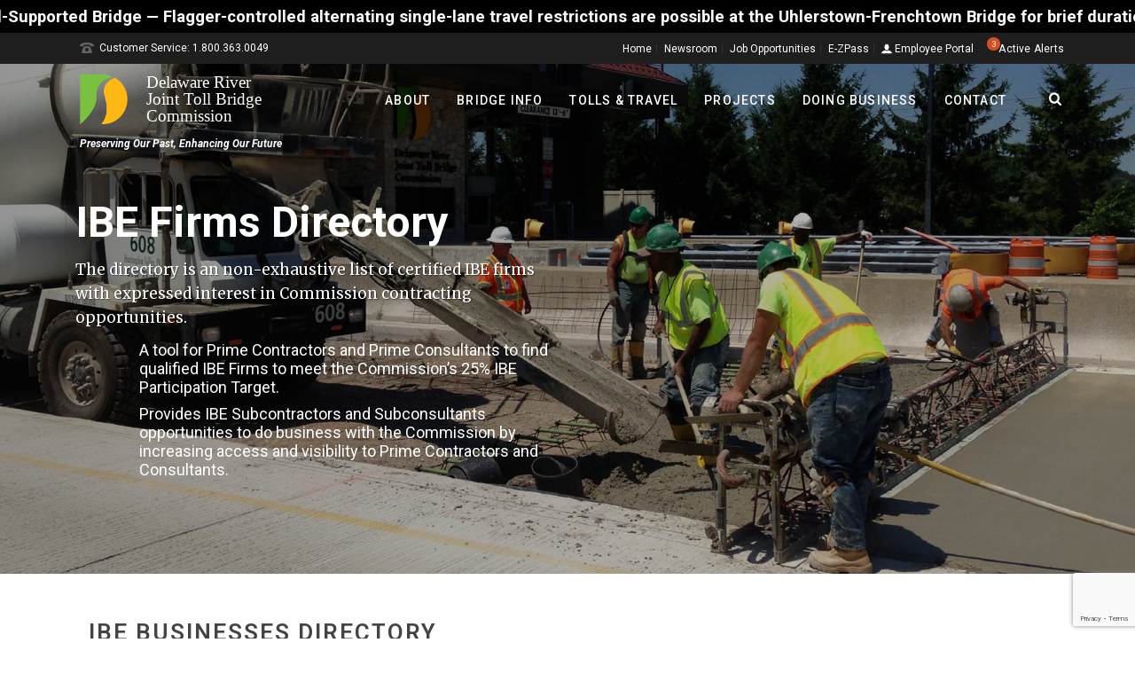

--- FILE ---
content_type: text/html; charset=UTF-8
request_url: http://drjtbc.org/compliance-2/ibedirectory/
body_size: 114013
content:
<!DOCTYPE html>
<html lang="en-US" >
<head>
<link rel="preconnect" href="https://fonts.googleapis.com">
<link rel="preconnect" href="https://fonts.gstatic.com" crossorigin>
<link href="https://fonts.googleapis.com/css2?family=Figtree:ital,wght@0,400;0,500;0,700;1,400;1,500&display=swap" rel="stylesheet">
    <title>IBE Firms Directory &#8211; DRJTBC</title>
<script type="text/javascript">var ajaxurl = "http://drjtbc.org/wp-admin/admin-ajax.php"</script><meta name='robots' content='max-image-preview:large' />
	<style>img:is([sizes="auto" i], [sizes^="auto," i]) { contain-intrinsic-size: 3000px 1500px }</style>
	<style id="critical-path-css" type='text/css'>body,html{width:100%;height:100%;margin:0;padding:0}.page-preloader{top:0;left:0;z-index:999;position:fixed;height:100%;width:100%;text-align:center}.preloader-logo,.preloader-preview-area{top:50%;max-height:calc(50% - 20px);opacity:1}.preloader-preview-area{-webkit-animation-delay:-.2s;animation-delay:-.2s;-webkit-transform:translateY(100%);-ms-transform:translateY(100%);transform:translateY(100%);margin-top:10px;width:100%;text-align:center;position:absolute}.preloader-logo{max-width:90%;-webkit-transform:translateY(-100%);-ms-transform:translateY(-100%);transform:translateY(-100%);margin:-10px auto 0;position:relative}.ball-pulse>div,.ball-scale>div,.line-scale>div{margin:2px;display:inline-block}.ball-pulse>div{width:15px;height:15px;border-radius:100%;-webkit-animation:ball-pulse .75s infinite cubic-bezier(.2,.68,.18,1.08);animation:ball-pulse .75s infinite cubic-bezier(.2,.68,.18,1.08)}.ball-pulse>div:nth-child(1){-webkit-animation-delay:-.36s;animation-delay:-.36s}.ball-pulse>div:nth-child(2){-webkit-animation-delay:-.24s;animation-delay:-.24s}.ball-pulse>div:nth-child(3){-webkit-animation-delay:-.12s;animation-delay:-.12s}@-webkit-keyframes ball-pulse{0%,80%{-webkit-transform:scale(1);transform:scale(1);opacity:1}45%{-webkit-transform:scale(.1);transform:scale(.1);opacity:.7}}@keyframes ball-pulse{0%,80%{-webkit-transform:scale(1);transform:scale(1);opacity:1}45%{-webkit-transform:scale(.1);transform:scale(.1);opacity:.7}}.ball-clip-rotate-pulse{position:relative;-webkit-transform:translateY(-15px);-ms-transform:translateY(-15px);transform:translateY(-15px);display:inline-block}.ball-clip-rotate-pulse>div{-webkit-animation-fill-mode:both;animation-fill-mode:both;position:absolute;top:0;left:0;border-radius:100%}.ball-clip-rotate-pulse>div:first-child{height:36px;width:36px;top:7px;left:-7px;-webkit-animation:ball-clip-rotate-pulse-scale 1s 0s cubic-bezier(.09,.57,.49,.9) infinite;animation:ball-clip-rotate-pulse-scale 1s 0s cubic-bezier(.09,.57,.49,.9) infinite}.ball-clip-rotate-pulse>div:last-child{position:absolute;width:50px;height:50px;left:-16px;top:-2px;background:0 0;border:2px solid;-webkit-animation:ball-clip-rotate-pulse-rotate 1s 0s cubic-bezier(.09,.57,.49,.9) infinite;animation:ball-clip-rotate-pulse-rotate 1s 0s cubic-bezier(.09,.57,.49,.9) infinite;-webkit-animation-duration:1s;animation-duration:1s}@-webkit-keyframes ball-clip-rotate-pulse-rotate{0%{-webkit-transform:rotate(0) scale(1);transform:rotate(0) scale(1)}50%{-webkit-transform:rotate(180deg) scale(.6);transform:rotate(180deg) scale(.6)}100%{-webkit-transform:rotate(360deg) scale(1);transform:rotate(360deg) scale(1)}}@keyframes ball-clip-rotate-pulse-rotate{0%{-webkit-transform:rotate(0) scale(1);transform:rotate(0) scale(1)}50%{-webkit-transform:rotate(180deg) scale(.6);transform:rotate(180deg) scale(.6)}100%{-webkit-transform:rotate(360deg) scale(1);transform:rotate(360deg) scale(1)}}@-webkit-keyframes ball-clip-rotate-pulse-scale{30%{-webkit-transform:scale(.3);transform:scale(.3)}100%{-webkit-transform:scale(1);transform:scale(1)}}@keyframes ball-clip-rotate-pulse-scale{30%{-webkit-transform:scale(.3);transform:scale(.3)}100%{-webkit-transform:scale(1);transform:scale(1)}}@-webkit-keyframes square-spin{25%{-webkit-transform:perspective(100px) rotateX(180deg) rotateY(0);transform:perspective(100px) rotateX(180deg) rotateY(0)}50%{-webkit-transform:perspective(100px) rotateX(180deg) rotateY(180deg);transform:perspective(100px) rotateX(180deg) rotateY(180deg)}75%{-webkit-transform:perspective(100px) rotateX(0) rotateY(180deg);transform:perspective(100px) rotateX(0) rotateY(180deg)}100%{-webkit-transform:perspective(100px) rotateX(0) rotateY(0);transform:perspective(100px) rotateX(0) rotateY(0)}}@keyframes square-spin{25%{-webkit-transform:perspective(100px) rotateX(180deg) rotateY(0);transform:perspective(100px) rotateX(180deg) rotateY(0)}50%{-webkit-transform:perspective(100px) rotateX(180deg) rotateY(180deg);transform:perspective(100px) rotateX(180deg) rotateY(180deg)}75%{-webkit-transform:perspective(100px) rotateX(0) rotateY(180deg);transform:perspective(100px) rotateX(0) rotateY(180deg)}100%{-webkit-transform:perspective(100px) rotateX(0) rotateY(0);transform:perspective(100px) rotateX(0) rotateY(0)}}.square-spin{display:inline-block}.square-spin>div{width:50px;height:50px;-webkit-animation:square-spin 3s 0s cubic-bezier(.09,.57,.49,.9) infinite;animation:square-spin 3s 0s cubic-bezier(.09,.57,.49,.9) infinite}.cube-transition{position:relative;-webkit-transform:translate(-25px,-25px);-ms-transform:translate(-25px,-25px);transform:translate(-25px,-25px);display:inline-block}.cube-transition>div{width:15px;height:15px;position:absolute;top:-5px;left:-5px;-webkit-animation:cube-transition 1.6s 0s infinite ease-in-out;animation:cube-transition 1.6s 0s infinite ease-in-out}.cube-transition>div:last-child{-webkit-animation-delay:-.8s;animation-delay:-.8s}@-webkit-keyframes cube-transition{25%{-webkit-transform:translateX(50px) scale(.5) rotate(-90deg);transform:translateX(50px) scale(.5) rotate(-90deg)}50%{-webkit-transform:translate(50px,50px) rotate(-180deg);transform:translate(50px,50px) rotate(-180deg)}75%{-webkit-transform:translateY(50px) scale(.5) rotate(-270deg);transform:translateY(50px) scale(.5) rotate(-270deg)}100%{-webkit-transform:rotate(-360deg);transform:rotate(-360deg)}}@keyframes cube-transition{25%{-webkit-transform:translateX(50px) scale(.5) rotate(-90deg);transform:translateX(50px) scale(.5) rotate(-90deg)}50%{-webkit-transform:translate(50px,50px) rotate(-180deg);transform:translate(50px,50px) rotate(-180deg)}75%{-webkit-transform:translateY(50px) scale(.5) rotate(-270deg);transform:translateY(50px) scale(.5) rotate(-270deg)}100%{-webkit-transform:rotate(-360deg);transform:rotate(-360deg)}}.ball-scale>div{border-radius:100%;height:60px;width:60px;-webkit-animation:ball-scale 1s 0s ease-in-out infinite;animation:ball-scale 1s 0s ease-in-out infinite}@-webkit-keyframes ball-scale{0%{-webkit-transform:scale(0);transform:scale(0)}100%{-webkit-transform:scale(1);transform:scale(1);opacity:0}}@keyframes ball-scale{0%{-webkit-transform:scale(0);transform:scale(0)}100%{-webkit-transform:scale(1);transform:scale(1);opacity:0}}.line-scale>div{-webkit-animation-fill-mode:both;animation-fill-mode:both;width:5px;height:50px;border-radius:2px}.line-scale>div:nth-child(1){-webkit-animation:line-scale 1s -.5s infinite cubic-bezier(.2,.68,.18,1.08);animation:line-scale 1s -.5s infinite cubic-bezier(.2,.68,.18,1.08)}.line-scale>div:nth-child(2){-webkit-animation:line-scale 1s -.4s infinite cubic-bezier(.2,.68,.18,1.08);animation:line-scale 1s -.4s infinite cubic-bezier(.2,.68,.18,1.08)}.line-scale>div:nth-child(3){-webkit-animation:line-scale 1s -.3s infinite cubic-bezier(.2,.68,.18,1.08);animation:line-scale 1s -.3s infinite cubic-bezier(.2,.68,.18,1.08)}.line-scale>div:nth-child(4){-webkit-animation:line-scale 1s -.2s infinite cubic-bezier(.2,.68,.18,1.08);animation:line-scale 1s -.2s infinite cubic-bezier(.2,.68,.18,1.08)}.line-scale>div:nth-child(5){-webkit-animation:line-scale 1s -.1s infinite cubic-bezier(.2,.68,.18,1.08);animation:line-scale 1s -.1s infinite cubic-bezier(.2,.68,.18,1.08)}@-webkit-keyframes line-scale{0%,100%{-webkit-transform:scaley(1);transform:scaley(1)}50%{-webkit-transform:scaley(.4);transform:scaley(.4)}}@keyframes line-scale{0%,100%{-webkit-transform:scaley(1);transform:scaley(1)}50%{-webkit-transform:scaley(.4);transform:scaley(.4)}}.ball-scale-multiple{position:relative;-webkit-transform:translateY(30px);-ms-transform:translateY(30px);transform:translateY(30px);display:inline-block}.ball-scale-multiple>div{border-radius:100%;position:absolute;left:-30px;top:0;opacity:0;margin:0;width:50px;height:50px;-webkit-animation:ball-scale-multiple 1s 0s linear infinite;animation:ball-scale-multiple 1s 0s linear infinite}.ball-scale-multiple>div:nth-child(2),.ball-scale-multiple>div:nth-child(3){-webkit-animation-delay:-.2s;animation-delay:-.2s}@-webkit-keyframes ball-scale-multiple{0%{-webkit-transform:scale(0);transform:scale(0);opacity:0}5%{opacity:1}100%{-webkit-transform:scale(1);transform:scale(1);opacity:0}}@keyframes ball-scale-multiple{0%{-webkit-transform:scale(0);transform:scale(0);opacity:0}5%{opacity:1}100%{-webkit-transform:scale(1);transform:scale(1);opacity:0}}.ball-pulse-sync{display:inline-block}.ball-pulse-sync>div{width:15px;height:15px;border-radius:100%;margin:2px;-webkit-animation-fill-mode:both;animation-fill-mode:both;display:inline-block}.ball-pulse-sync>div:nth-child(1){-webkit-animation:ball-pulse-sync .6s -.21s infinite ease-in-out;animation:ball-pulse-sync .6s -.21s infinite ease-in-out}.ball-pulse-sync>div:nth-child(2){-webkit-animation:ball-pulse-sync .6s -.14s infinite ease-in-out;animation:ball-pulse-sync .6s -.14s infinite ease-in-out}.ball-pulse-sync>div:nth-child(3){-webkit-animation:ball-pulse-sync .6s -70ms infinite ease-in-out;animation:ball-pulse-sync .6s -70ms infinite ease-in-out}@-webkit-keyframes ball-pulse-sync{33%{-webkit-transform:translateY(10px);transform:translateY(10px)}66%{-webkit-transform:translateY(-10px);transform:translateY(-10px)}100%{-webkit-transform:translateY(0);transform:translateY(0)}}@keyframes ball-pulse-sync{33%{-webkit-transform:translateY(10px);transform:translateY(10px)}66%{-webkit-transform:translateY(-10px);transform:translateY(-10px)}100%{-webkit-transform:translateY(0);transform:translateY(0)}}.transparent-circle{display:inline-block;border-top:.5em solid rgba(255,255,255,.2);border-right:.5em solid rgba(255,255,255,.2);border-bottom:.5em solid rgba(255,255,255,.2);border-left:.5em solid #fff;-webkit-transform:translateZ(0);transform:translateZ(0);-webkit-animation:transparent-circle 1.1s infinite linear;animation:transparent-circle 1.1s infinite linear;width:50px;height:50px;border-radius:50%}.transparent-circle:after{border-radius:50%;width:10em;height:10em}@-webkit-keyframes transparent-circle{0%{-webkit-transform:rotate(0);transform:rotate(0)}100%{-webkit-transform:rotate(360deg);transform:rotate(360deg)}}@keyframes transparent-circle{0%{-webkit-transform:rotate(0);transform:rotate(0)}100%{-webkit-transform:rotate(360deg);transform:rotate(360deg)}}.ball-spin-fade-loader{position:relative;top:-10px;left:-10px;display:inline-block}.ball-spin-fade-loader>div{width:15px;height:15px;border-radius:100%;margin:2px;position:absolute;-webkit-animation:ball-spin-fade-loader 1s infinite linear;animation:ball-spin-fade-loader 1s infinite linear}.ball-spin-fade-loader>div:nth-child(1){top:25px;left:0;animation-delay:-.84s;-webkit-animation-delay:-.84s}.ball-spin-fade-loader>div:nth-child(2){top:17.05px;left:17.05px;animation-delay:-.72s;-webkit-animation-delay:-.72s}.ball-spin-fade-loader>div:nth-child(3){top:0;left:25px;animation-delay:-.6s;-webkit-animation-delay:-.6s}.ball-spin-fade-loader>div:nth-child(4){top:-17.05px;left:17.05px;animation-delay:-.48s;-webkit-animation-delay:-.48s}.ball-spin-fade-loader>div:nth-child(5){top:-25px;left:0;animation-delay:-.36s;-webkit-animation-delay:-.36s}.ball-spin-fade-loader>div:nth-child(6){top:-17.05px;left:-17.05px;animation-delay:-.24s;-webkit-animation-delay:-.24s}.ball-spin-fade-loader>div:nth-child(7){top:0;left:-25px;animation-delay:-.12s;-webkit-animation-delay:-.12s}.ball-spin-fade-loader>div:nth-child(8){top:17.05px;left:-17.05px;animation-delay:0s;-webkit-animation-delay:0s}@-webkit-keyframes ball-spin-fade-loader{50%{opacity:.3;-webkit-transform:scale(.4);transform:scale(.4)}100%{opacity:1;-webkit-transform:scale(1);transform:scale(1)}}@keyframes ball-spin-fade-loader{50%{opacity:.3;-webkit-transform:scale(.4);transform:scale(.4)}100%{opacity:1;-webkit-transform:scale(1);transform:scale(1)}}</style>
<meta charset="UTF-8" />
<meta name="viewport" content="width=device-width, initial-scale=1.0, minimum-scale=1.0, maximum-scale=1.0, user-scalable=0" />
<meta http-equiv="X-UA-Compatible" content="IE=edge,chrome=1" />
<meta http-equiv="Content-Type" content="text/html; charset=utf-8"/>
<meta name="format-detection" content="telephone=no">
<link rel='dns-prefetch' href='//drjtbc.org' />
<link rel='dns-prefetch' href='//maps.google.com' />
<link rel='dns-prefetch' href='//fonts.googleapis.com' />
<link rel="alternate" type="application/rss+xml" title="DRJTBC &raquo; Feed" href="http://drjtbc.org/feed/" />

<link rel="shortcut icon" href="http://www.drjtbc.org/wp-content/uploads/drjtbc_favicon.ico"  />
<script type="text/javascript">
window.abb = {};
php = {};
window.PHP = {};
PHP.ajax = "http://drjtbc.org/wp-admin/admin-ajax.php";PHP.wp_p_id = "16818";var mk_header_parallax, mk_banner_parallax, mk_page_parallax, mk_footer_parallax, mk_body_parallax;
var mk_images_dir = "http://drjtbc.org/wp-content/themes/jupiter/assets/images",
mk_theme_js_path = "http://drjtbc.org/wp-content/themes/jupiter/assets/js",
mk_theme_dir = "http://drjtbc.org/wp-content/themes/jupiter",
mk_captcha_placeholder = "Enter Captcha",
mk_captcha_invalid_txt = "Invalid. Try again.",
mk_captcha_correct_txt = "Captcha correct.",
mk_responsive_nav_width = 1020,
mk_vertical_header_back = "Back",
mk_vertical_header_anim = "1",
mk_check_rtl = true,
mk_grid_width = 1140,
mk_ajax_search_option = "beside_nav",
mk_preloader_bg_color = "#ffffff",
mk_accent_color = "#1e73be",
mk_go_to_top =  "true",
mk_smooth_scroll =  "true",
mk_preloader_bar_color = "#1e73be",
mk_preloader_logo = "";
var mk_header_parallax = false,
mk_banner_parallax = false,
mk_page_parallax = false,
mk_footer_parallax = false,
mk_body_parallax = false,
mk_no_more_posts = "No More Posts";
</script>
<script type="text/javascript">
/* <![CDATA[ */
window._wpemojiSettings = {"baseUrl":"https:\/\/s.w.org\/images\/core\/emoji\/15.0.3\/72x72\/","ext":".png","svgUrl":"https:\/\/s.w.org\/images\/core\/emoji\/15.0.3\/svg\/","svgExt":".svg","source":{"concatemoji":"http:\/\/drjtbc.org\/wp-includes\/js\/wp-emoji-release.min.js?ver=6.7.2"}};
/*! This file is auto-generated */
!function(i,n){var o,s,e;function c(e){try{var t={supportTests:e,timestamp:(new Date).valueOf()};sessionStorage.setItem(o,JSON.stringify(t))}catch(e){}}function p(e,t,n){e.clearRect(0,0,e.canvas.width,e.canvas.height),e.fillText(t,0,0);var t=new Uint32Array(e.getImageData(0,0,e.canvas.width,e.canvas.height).data),r=(e.clearRect(0,0,e.canvas.width,e.canvas.height),e.fillText(n,0,0),new Uint32Array(e.getImageData(0,0,e.canvas.width,e.canvas.height).data));return t.every(function(e,t){return e===r[t]})}function u(e,t,n){switch(t){case"flag":return n(e,"\ud83c\udff3\ufe0f\u200d\u26a7\ufe0f","\ud83c\udff3\ufe0f\u200b\u26a7\ufe0f")?!1:!n(e,"\ud83c\uddfa\ud83c\uddf3","\ud83c\uddfa\u200b\ud83c\uddf3")&&!n(e,"\ud83c\udff4\udb40\udc67\udb40\udc62\udb40\udc65\udb40\udc6e\udb40\udc67\udb40\udc7f","\ud83c\udff4\u200b\udb40\udc67\u200b\udb40\udc62\u200b\udb40\udc65\u200b\udb40\udc6e\u200b\udb40\udc67\u200b\udb40\udc7f");case"emoji":return!n(e,"\ud83d\udc26\u200d\u2b1b","\ud83d\udc26\u200b\u2b1b")}return!1}function f(e,t,n){var r="undefined"!=typeof WorkerGlobalScope&&self instanceof WorkerGlobalScope?new OffscreenCanvas(300,150):i.createElement("canvas"),a=r.getContext("2d",{willReadFrequently:!0}),o=(a.textBaseline="top",a.font="600 32px Arial",{});return e.forEach(function(e){o[e]=t(a,e,n)}),o}function t(e){var t=i.createElement("script");t.src=e,t.defer=!0,i.head.appendChild(t)}"undefined"!=typeof Promise&&(o="wpEmojiSettingsSupports",s=["flag","emoji"],n.supports={everything:!0,everythingExceptFlag:!0},e=new Promise(function(e){i.addEventListener("DOMContentLoaded",e,{once:!0})}),new Promise(function(t){var n=function(){try{var e=JSON.parse(sessionStorage.getItem(o));if("object"==typeof e&&"number"==typeof e.timestamp&&(new Date).valueOf()<e.timestamp+604800&&"object"==typeof e.supportTests)return e.supportTests}catch(e){}return null}();if(!n){if("undefined"!=typeof Worker&&"undefined"!=typeof OffscreenCanvas&&"undefined"!=typeof URL&&URL.createObjectURL&&"undefined"!=typeof Blob)try{var e="postMessage("+f.toString()+"("+[JSON.stringify(s),u.toString(),p.toString()].join(",")+"));",r=new Blob([e],{type:"text/javascript"}),a=new Worker(URL.createObjectURL(r),{name:"wpTestEmojiSupports"});return void(a.onmessage=function(e){c(n=e.data),a.terminate(),t(n)})}catch(e){}c(n=f(s,u,p))}t(n)}).then(function(e){for(var t in e)n.supports[t]=e[t],n.supports.everything=n.supports.everything&&n.supports[t],"flag"!==t&&(n.supports.everythingExceptFlag=n.supports.everythingExceptFlag&&n.supports[t]);n.supports.everythingExceptFlag=n.supports.everythingExceptFlag&&!n.supports.flag,n.DOMReady=!1,n.readyCallback=function(){n.DOMReady=!0}}).then(function(){return e}).then(function(){var e;n.supports.everything||(n.readyCallback(),(e=n.source||{}).concatemoji?t(e.concatemoji):e.wpemoji&&e.twemoji&&(t(e.twemoji),t(e.wpemoji)))}))}((window,document),window._wpemojiSettings);
/* ]]> */
</script>
<link rel='stylesheet' id='simple_tooltips_style-css' href='http://drjtbc.org/wp-content/plugins/simple-tooltips/zebra_tooltips.css?ver=6.7.2' type='text/css' media='all' />
<link rel='stylesheet' id='remodal-css' href='http://drjtbc.org/wp-content/plugins/wp-google-maps-pro/lib/remodal.css?ver=6.7.2' type='text/css' media='all' />
<link rel='stylesheet' id='remodal-default-theme-css' href='http://drjtbc.org/wp-content/plugins/wp-google-maps-pro/lib/remodal-default-theme.css?ver=6.7.2' type='text/css' media='all' />
<link rel='stylesheet' id='wpgmza-marker-library-dialog-css' href='http://drjtbc.org/wp-content/plugins/wp-google-maps-pro/css/marker-library-dialog.css?ver=6.7.2' type='text/css' media='all' />
<link rel='stylesheet' id='jquery.prettyphoto-css' href='http://drjtbc.org/wp-content/plugins/wp-video-lightbox/css/prettyPhoto.css?ver=6.7.2' type='text/css' media='all' />
<link rel='stylesheet' id='video-lightbox-css' href='http://drjtbc.org/wp-content/plugins/wp-video-lightbox/wp-video-lightbox.css?ver=6.7.2' type='text/css' media='all' />
<style id='wp-emoji-styles-inline-css' type='text/css'>

	img.wp-smiley, img.emoji {
		display: inline !important;
		border: none !important;
		box-shadow: none !important;
		height: 1em !important;
		width: 1em !important;
		margin: 0 0.07em !important;
		vertical-align: -0.1em !important;
		background: none !important;
		padding: 0 !important;
	}
</style>
<link rel='stylesheet' id='wp-block-library-css' href='http://drjtbc.org/wp-includes/css/dist/block-library/style.min.css?ver=6.7.2' type='text/css' media='all' />
<style id='classic-theme-styles-inline-css' type='text/css'>
/*! This file is auto-generated */
.wp-block-button__link{color:#fff;background-color:#32373c;border-radius:9999px;box-shadow:none;text-decoration:none;padding:calc(.667em + 2px) calc(1.333em + 2px);font-size:1.125em}.wp-block-file__button{background:#32373c;color:#fff;text-decoration:none}
</style>
<style id='global-styles-inline-css' type='text/css'>
:root{--wp--preset--aspect-ratio--square: 1;--wp--preset--aspect-ratio--4-3: 4/3;--wp--preset--aspect-ratio--3-4: 3/4;--wp--preset--aspect-ratio--3-2: 3/2;--wp--preset--aspect-ratio--2-3: 2/3;--wp--preset--aspect-ratio--16-9: 16/9;--wp--preset--aspect-ratio--9-16: 9/16;--wp--preset--color--black: #000000;--wp--preset--color--cyan-bluish-gray: #abb8c3;--wp--preset--color--white: #ffffff;--wp--preset--color--pale-pink: #f78da7;--wp--preset--color--vivid-red: #cf2e2e;--wp--preset--color--luminous-vivid-orange: #ff6900;--wp--preset--color--luminous-vivid-amber: #fcb900;--wp--preset--color--light-green-cyan: #7bdcb5;--wp--preset--color--vivid-green-cyan: #00d084;--wp--preset--color--pale-cyan-blue: #8ed1fc;--wp--preset--color--vivid-cyan-blue: #0693e3;--wp--preset--color--vivid-purple: #9b51e0;--wp--preset--gradient--vivid-cyan-blue-to-vivid-purple: linear-gradient(135deg,rgba(6,147,227,1) 0%,rgb(155,81,224) 100%);--wp--preset--gradient--light-green-cyan-to-vivid-green-cyan: linear-gradient(135deg,rgb(122,220,180) 0%,rgb(0,208,130) 100%);--wp--preset--gradient--luminous-vivid-amber-to-luminous-vivid-orange: linear-gradient(135deg,rgba(252,185,0,1) 0%,rgba(255,105,0,1) 100%);--wp--preset--gradient--luminous-vivid-orange-to-vivid-red: linear-gradient(135deg,rgba(255,105,0,1) 0%,rgb(207,46,46) 100%);--wp--preset--gradient--very-light-gray-to-cyan-bluish-gray: linear-gradient(135deg,rgb(238,238,238) 0%,rgb(169,184,195) 100%);--wp--preset--gradient--cool-to-warm-spectrum: linear-gradient(135deg,rgb(74,234,220) 0%,rgb(151,120,209) 20%,rgb(207,42,186) 40%,rgb(238,44,130) 60%,rgb(251,105,98) 80%,rgb(254,248,76) 100%);--wp--preset--gradient--blush-light-purple: linear-gradient(135deg,rgb(255,206,236) 0%,rgb(152,150,240) 100%);--wp--preset--gradient--blush-bordeaux: linear-gradient(135deg,rgb(254,205,165) 0%,rgb(254,45,45) 50%,rgb(107,0,62) 100%);--wp--preset--gradient--luminous-dusk: linear-gradient(135deg,rgb(255,203,112) 0%,rgb(199,81,192) 50%,rgb(65,88,208) 100%);--wp--preset--gradient--pale-ocean: linear-gradient(135deg,rgb(255,245,203) 0%,rgb(182,227,212) 50%,rgb(51,167,181) 100%);--wp--preset--gradient--electric-grass: linear-gradient(135deg,rgb(202,248,128) 0%,rgb(113,206,126) 100%);--wp--preset--gradient--midnight: linear-gradient(135deg,rgb(2,3,129) 0%,rgb(40,116,252) 100%);--wp--preset--font-size--small: 13px;--wp--preset--font-size--medium: 20px;--wp--preset--font-size--large: 36px;--wp--preset--font-size--x-large: 42px;--wp--preset--spacing--20: 0.44rem;--wp--preset--spacing--30: 0.67rem;--wp--preset--spacing--40: 1rem;--wp--preset--spacing--50: 1.5rem;--wp--preset--spacing--60: 2.25rem;--wp--preset--spacing--70: 3.38rem;--wp--preset--spacing--80: 5.06rem;--wp--preset--shadow--natural: 6px 6px 9px rgba(0, 0, 0, 0.2);--wp--preset--shadow--deep: 12px 12px 50px rgba(0, 0, 0, 0.4);--wp--preset--shadow--sharp: 6px 6px 0px rgba(0, 0, 0, 0.2);--wp--preset--shadow--outlined: 6px 6px 0px -3px rgba(255, 255, 255, 1), 6px 6px rgba(0, 0, 0, 1);--wp--preset--shadow--crisp: 6px 6px 0px rgba(0, 0, 0, 1);}:where(.is-layout-flex){gap: 0.5em;}:where(.is-layout-grid){gap: 0.5em;}body .is-layout-flex{display: flex;}.is-layout-flex{flex-wrap: wrap;align-items: center;}.is-layout-flex > :is(*, div){margin: 0;}body .is-layout-grid{display: grid;}.is-layout-grid > :is(*, div){margin: 0;}:where(.wp-block-columns.is-layout-flex){gap: 2em;}:where(.wp-block-columns.is-layout-grid){gap: 2em;}:where(.wp-block-post-template.is-layout-flex){gap: 1.25em;}:where(.wp-block-post-template.is-layout-grid){gap: 1.25em;}.has-black-color{color: var(--wp--preset--color--black) !important;}.has-cyan-bluish-gray-color{color: var(--wp--preset--color--cyan-bluish-gray) !important;}.has-white-color{color: var(--wp--preset--color--white) !important;}.has-pale-pink-color{color: var(--wp--preset--color--pale-pink) !important;}.has-vivid-red-color{color: var(--wp--preset--color--vivid-red) !important;}.has-luminous-vivid-orange-color{color: var(--wp--preset--color--luminous-vivid-orange) !important;}.has-luminous-vivid-amber-color{color: var(--wp--preset--color--luminous-vivid-amber) !important;}.has-light-green-cyan-color{color: var(--wp--preset--color--light-green-cyan) !important;}.has-vivid-green-cyan-color{color: var(--wp--preset--color--vivid-green-cyan) !important;}.has-pale-cyan-blue-color{color: var(--wp--preset--color--pale-cyan-blue) !important;}.has-vivid-cyan-blue-color{color: var(--wp--preset--color--vivid-cyan-blue) !important;}.has-vivid-purple-color{color: var(--wp--preset--color--vivid-purple) !important;}.has-black-background-color{background-color: var(--wp--preset--color--black) !important;}.has-cyan-bluish-gray-background-color{background-color: var(--wp--preset--color--cyan-bluish-gray) !important;}.has-white-background-color{background-color: var(--wp--preset--color--white) !important;}.has-pale-pink-background-color{background-color: var(--wp--preset--color--pale-pink) !important;}.has-vivid-red-background-color{background-color: var(--wp--preset--color--vivid-red) !important;}.has-luminous-vivid-orange-background-color{background-color: var(--wp--preset--color--luminous-vivid-orange) !important;}.has-luminous-vivid-amber-background-color{background-color: var(--wp--preset--color--luminous-vivid-amber) !important;}.has-light-green-cyan-background-color{background-color: var(--wp--preset--color--light-green-cyan) !important;}.has-vivid-green-cyan-background-color{background-color: var(--wp--preset--color--vivid-green-cyan) !important;}.has-pale-cyan-blue-background-color{background-color: var(--wp--preset--color--pale-cyan-blue) !important;}.has-vivid-cyan-blue-background-color{background-color: var(--wp--preset--color--vivid-cyan-blue) !important;}.has-vivid-purple-background-color{background-color: var(--wp--preset--color--vivid-purple) !important;}.has-black-border-color{border-color: var(--wp--preset--color--black) !important;}.has-cyan-bluish-gray-border-color{border-color: var(--wp--preset--color--cyan-bluish-gray) !important;}.has-white-border-color{border-color: var(--wp--preset--color--white) !important;}.has-pale-pink-border-color{border-color: var(--wp--preset--color--pale-pink) !important;}.has-vivid-red-border-color{border-color: var(--wp--preset--color--vivid-red) !important;}.has-luminous-vivid-orange-border-color{border-color: var(--wp--preset--color--luminous-vivid-orange) !important;}.has-luminous-vivid-amber-border-color{border-color: var(--wp--preset--color--luminous-vivid-amber) !important;}.has-light-green-cyan-border-color{border-color: var(--wp--preset--color--light-green-cyan) !important;}.has-vivid-green-cyan-border-color{border-color: var(--wp--preset--color--vivid-green-cyan) !important;}.has-pale-cyan-blue-border-color{border-color: var(--wp--preset--color--pale-cyan-blue) !important;}.has-vivid-cyan-blue-border-color{border-color: var(--wp--preset--color--vivid-cyan-blue) !important;}.has-vivid-purple-border-color{border-color: var(--wp--preset--color--vivid-purple) !important;}.has-vivid-cyan-blue-to-vivid-purple-gradient-background{background: var(--wp--preset--gradient--vivid-cyan-blue-to-vivid-purple) !important;}.has-light-green-cyan-to-vivid-green-cyan-gradient-background{background: var(--wp--preset--gradient--light-green-cyan-to-vivid-green-cyan) !important;}.has-luminous-vivid-amber-to-luminous-vivid-orange-gradient-background{background: var(--wp--preset--gradient--luminous-vivid-amber-to-luminous-vivid-orange) !important;}.has-luminous-vivid-orange-to-vivid-red-gradient-background{background: var(--wp--preset--gradient--luminous-vivid-orange-to-vivid-red) !important;}.has-very-light-gray-to-cyan-bluish-gray-gradient-background{background: var(--wp--preset--gradient--very-light-gray-to-cyan-bluish-gray) !important;}.has-cool-to-warm-spectrum-gradient-background{background: var(--wp--preset--gradient--cool-to-warm-spectrum) !important;}.has-blush-light-purple-gradient-background{background: var(--wp--preset--gradient--blush-light-purple) !important;}.has-blush-bordeaux-gradient-background{background: var(--wp--preset--gradient--blush-bordeaux) !important;}.has-luminous-dusk-gradient-background{background: var(--wp--preset--gradient--luminous-dusk) !important;}.has-pale-ocean-gradient-background{background: var(--wp--preset--gradient--pale-ocean) !important;}.has-electric-grass-gradient-background{background: var(--wp--preset--gradient--electric-grass) !important;}.has-midnight-gradient-background{background: var(--wp--preset--gradient--midnight) !important;}.has-small-font-size{font-size: var(--wp--preset--font-size--small) !important;}.has-medium-font-size{font-size: var(--wp--preset--font-size--medium) !important;}.has-large-font-size{font-size: var(--wp--preset--font-size--large) !important;}.has-x-large-font-size{font-size: var(--wp--preset--font-size--x-large) !important;}
:where(.wp-block-post-template.is-layout-flex){gap: 1.25em;}:where(.wp-block-post-template.is-layout-grid){gap: 1.25em;}
:where(.wp-block-columns.is-layout-flex){gap: 2em;}:where(.wp-block-columns.is-layout-grid){gap: 2em;}
:root :where(.wp-block-pullquote){font-size: 1.5em;line-height: 1.6;}
</style>
<link rel='stylesheet' id='contact-form-7-css' href='http://drjtbc.org/wp-content/plugins/contact-form-7/includes/css/styles.css?ver=5.9.8' type='text/css' media='all' />
<link rel='stylesheet' id='tooltipck-css' href='http://drjtbc.org/wp-content/plugins/tooltip-ck/assets/tooltipck.css?ver=6.7.2' type='text/css' media='all' />
<link rel='stylesheet' id='wpuf-css-css' href='http://drjtbc.org/wp-content/plugins/wp-user-frontend-pro/assets/css/frontend-forms.css?ver=6.7.2' type='text/css' media='all' />
<link rel='stylesheet' id='js-media-query-css' href='http://drjtbc.org/wp-content/themes/jupiter/assets/stylesheet/media.css?ver=5.0.10' type='text/css' media='all' />
<link rel='stylesheet' id='theme-styles-css' href='http://drjtbc.org/wp-content/themes/jupiter/assets/stylesheet/core-styles.css?ver=5.0.10' type='text/css' media='all' />
<link rel='stylesheet' id='google-font-api-special-1-css' href='http://fonts.googleapis.com/css?family=Roboto%3A100italic%2C200italic%2C300italic%2C400italic%2C500italic%2C600italic%2C700italic%2C800italic%2C900italic%2C100%2C200%2C300%2C400%2C500%2C600%2C700%2C800%2C900%3A&#038;subset=latin&#038;ver=6.7.2' type='text/css' media='all' />
<link rel='stylesheet' id='google-font-api-special-2-css' href='http://fonts.googleapis.com/css?family=Merriweather%3A100italic%2C200italic%2C300italic%2C400italic%2C500italic%2C600italic%2C700italic%2C800italic%2C900italic%2C100%2C200%2C300%2C400%2C500%2C600%2C700%2C800%2C900&#038;subset=latin&#038;ver=6.7.2' type='text/css' media='all' />
<link rel='stylesheet' id='theme-dynamic-styles-css' href='http://drjtbc.org/wp-content/themes/jupiter/custom.css?ver=6.7.2' type='text/css' media='all' />
<style id='theme-dynamic-styles-inline-css' type='text/css'>
body { background-color:#fff; } .mk-header { background-repeat:no-repeat;background-position:right bottom;background-attachment:fixed; } .mk-header-bg { background-repeat:repeat;background-position:right bottom;background-attachment:scroll;background-size:cover;-webkit-background-size:cover;-moz-background-size:cover; } .mk-classic-nav-bg { background-repeat:repeat;background-position:right bottom;background-attachment:scroll;background-size:cover;-webkit-background-size:cover;-moz-background-size:cover; } #theme-page { } #mk-footer { background-repeat:repeat;background-position:center center;background-attachment:fixed; } #mk-boxed-layout { -webkit-box-shadow:0 0 0px rgba(0, 0, 0, 0); -moz-box-shadow:0 0 0px rgba(0, 0, 0, 0); box-shadow:0 0 0px rgba(0, 0, 0, 0); } .mk-news-tab .mk-tabs-tabs .is-active a, .mk-fancy-title.pattern-style span, .mk-fancy-title.pattern-style.color-gradient span:after, .page-bg-color { background-color:; } .page-title { font-size:56px; color:#ffffff; text-transform:capitalize; font-weight:inherit; letter-spacing:-.5px; } .page-subtitle { font-size:20px; line-height:100%; color:#ffffff; font-size:20px; text-transform:none; } .mk-header.sticky-style-fixed.a-sticky .mk-header-holder{ border-bottom:1px solid #ededed; } .header-style-1 .mk-header-padding-wrapper, .header-style-2 .mk-header-padding-wrapper, .header-style-3 .mk-header-padding-wrapper { padding-top:116px; } @font-face { font-family:'star'; src:url('http://drjtbc.org/wp-content/themes/jupiter/assets/stylesheet/fonts/star/font.eot'); src:url('http://drjtbc.org/wp-content/themes/jupiter/assets/stylesheet/fonts/star/font.eot?#iefix') format('embedded-opentype'), url('http://drjtbc.org/wp-content/themes/jupiter/assets/stylesheet/fonts/star/font.woff') format('woff'), url('http://drjtbc.org/wp-content/themes/jupiter/assets/stylesheet/fonts/star/font.ttf') format('truetype'), url('http://drjtbc.org/wp-content/themes/jupiter/assets/stylesheet/fonts/star/font.svg#star') format('svg'); font-weight:normal; font-style:normal; } @font-face { font-family:'WooCommerce'; src:url('http://drjtbc.org/wp-content/themes/jupiter/assets/stylesheet/fonts/woocommerce/font.eot'); src:url('http://drjtbc.org/wp-content/themes/jupiter/assets/stylesheet/fonts/woocommerce/font.eot?#iefix') format('embedded-opentype'), url('http://drjtbc.org/wp-content/themes/jupiter/assets/stylesheet/fonts/woocommerce/font.woff') format('woff'), url('http://drjtbc.org/wp-content/themes/jupiter/assets/stylesheet/fonts/woocommerce/font.ttf') format('truetype'), url('http://drjtbc.org/wp-content/themes/jupiter/assets/stylesheet/fonts/woocommerce/font.svg#WooCommerce') format('svg'); font-weight:normal; font-style:normal; } #mk-page-title-box-141 { height:px; background-color:; text-align:left; background-attachment:scroll; background-position:left top; } #mk-page-title-box-141 .mk-page-title-box-title { font-size:56px; line-height:56px; font-weight:300; color:#245d9e; padding-bottom:20px; margin-bottom:20px; letter-spacing:px; text-transform:initial; } #mk-page-title-box-141 .mk-page-title-box-title--underline:after { background:#245d9e; left:0; margin:0;} #mk-page-title-box-141 .mk-page-title-box-subtitle { font-size:px; line-height:px; font-weight:inherit; color:;} #list-142 {margin-bottom:30px} #list-142 ul li .mk-svg-icon { fill:#ffffff }.full-width-140 .mk-video-color-mask{ background:rgba(0,0,0,0.27); background:-moz-linear-gradient(left, rgba(0,0,0,0.27) 0%, transparent 100%); background:-webkit-gradient(linear, left top, right top, color-stop(0%,rgba(0,0,0,0.27)), color-stop(100%,transparent)); background:-webkit-linear-gradient(left, rgba(0,0,0,0.27) 0%,transparent 100%); background:-o-linear-gradient(left, rgba(0,0,0,0.27) 0%,transparent 100%); background:-ms-linear-gradient(left, rgba(0,0,0,0.27) 0%,transparent 100%); background:linear-gradient(to right, rgba(0,0,0,0.27) 0%,transparent 100%); } .full-width-140 { min-height:px; margin-bottom:0px; } .full-width-140 .page-section-content { padding:0px 0 0px; } #background-layer--140 { background-position:left center; background-repeat:no-repeat; ; ; } #fancy-title-144{text-transform:initial;font-size:26px;color:;text-align:left;font-style:inherit;font-weight:inherit;padding-top:0px;padding-bottom:0px;}#fancy-title-144 span{}#fancy-title-145{text-transform:none;font-size:18px;color:;text-align:left;font-style:inherit;font-weight:inherit;padding-top:0px;padding-bottom:20px;}#fancy-title-145 span{} #text-block-146 { margin-bottom:0px; text-align:left; } #fancy-title-147{text-transform:none;font-size:18px;color:;text-align:left;font-style:inherit;font-weight:inherit;padding-top:0px;padding-bottom:20px;}#fancy-title-147 span{} #text-block-148 { margin-bottom:0px; text-align:left; } #fancy-title-149{text-transform:none;font-size:18px;color:;text-align:left;font-style:inherit;font-weight:inherit;padding-top:0px;padding-bottom:20px;}#fancy-title-149 span{} #text-block-150 { margin-bottom:0px; text-align:left; } .full-width-143 { min-height:px; margin-bottom:0px; } .full-width-143 .page-section-content { padding:50px 0 40px; } #background-layer--143 { background-position:left center; background-repeat:repeat; ; ; } #fancy-title-152{text-transform:initial;font-size:17px;color:;text-align:left;font-style:inherit;font-weight:inherit;padding-top:0px;padding-bottom:0px;}#fancy-title-152 span{} #mk-button-153 { margin-bottom:15px; margin-top:0px; margin-right:0px; } #mk-button-153 .mk-button { background-color:#1e73be; } #mk-button-153 .mk-button:hover { } #mk-button-153 .mk-button:hover .mk-svg-icon { } .full-width-151 { min-height:px; margin-bottom:0px; background-color:#efefef; } .full-width-151 .page-section-content { padding:40px 0 40px; } #background-layer--151 { background-position:left center; background-repeat:repeat; ; ; } .full-width-151 .mk-fancy-title.pattern-style span, .full-width-151 .mk-blog-view-all { background-color:#efefef !important; } #theme-page { z-index:9 !important; } @font-face { font-family:'Trenton Makes'; src: url('http://dev-drjtbc-new.pantheonsite.io/wp-content/uploads/fonts/trenton-bridge-icon/fonts/Trenton-Makes.eot'); src: url('http://dev-drjtbc-new.pantheonsite.io/wp-content/uploads/fonts/trenton-bridge-icon/fonts/Trenton-Makes.eot?#iefix') format('embedded-opentype'), url('http://dev-drjtbc-new.pantheonsite.io/wp-content/uploads/fonts/trenton-bridge-icon/fonts/Trenton-Makes.ttf') format('truetype'), url('http://dev-drjtbc-new.pantheonsite.io/wp-content/uploads/fonts/trenton-bridge-icon/fonts/Trenton-Makes.woff') format('woff'), url('http://dev-drjtbc-new.pantheonsite.io/wp-content/uploads/fonts/trenton-bridge-icon/fonts/Trenton-Makes.svg#Trenton-Makes') format('svg'); font-weight:normal; font-style:normal; } [class*='icon-']:before{ display:inline-block; font-family:'Trenton Makes'; font-style:normal; font-weight:normal; line-height:1; -webkit-font-smoothing:antialiased; -moz-osx-font-smoothing:grayscale } .icon-trenton-makes-icon:before{content:'\0041';} -webkit-font-smoothing:antialiased; -moz-osx-font-smoothing:grayscale; } .trenton-icon-trenton-makes-icon:before { content:"\e900"; } .trenton-icon-trenton-makes-icon.page-icon { font-size:110px !important; } .timelinestyles ul li { font-size:1.15rem; line-height:1.3; margin-bottom:1rem; } .bgdark-blue .vc_tta-panels-container .vc_tta-panels .vc_tta-panel .vc_tta-panel-heading { background:#fff !important; color:#04376e !important; } .bgdark-blue .vc_tta-panels-container .vc_tta-panels .vc_tta-panel .vc_tta-panel-body { color:#444 !important; } #requirementsandpolicies, #lightinginformation { color:#fff; } #requirementsandpolicies::before, #lightinginformation::before { background-color:rgba(4,55,110,0.8); position:absolute; top:0; left:0; width:100%; height:100%; } #requirementsandpolicies h3, #requirementsandpolicies p, #lightinginformation h3, #lightinginformation h4, #lightinginformation p { color:#fff; } div.wpcf7-response-output { border:none; } .bglight-gray { background:#f2f2f2; } .bgdark-blue { background:#04376e; color:#fff !important; } .bgdark-blue p, .bgdark-blue h3 { color:#fff !important; } .bgdark-blue a { color:#fdb813; } .strippadding { padding-bottom:5px !important; } .submitadjust input.wpcf7-form-control.wpcf7-submit { top:10px; } .vc_toggle .vc_toggle_title h4 { font-size:1rem; } .popup-message-close { position:absolute; top:10px; right:10px; cursor:pointer; } .popup-message { position:fixed; padding:2rem; background-color:#eaeaea; z-index:9999; display:none; border:10px Solid rgba(121,39,132,0.95); border-radius:20px; } @media screen and (min-width:800px) { .popup-message { width:600px; height:auto; top:50%; left:50%; transform:translate(-50%,-50%); } } @media screen and (min-width:450px) and (max-width:799px) { .popup-message { width:90%; height:auto; top:50%; left:50%; transform:translate(-50%,-50%); } } @media screen and (max-width:449px) { .popup-message { width:90%; height:auto; top:150px; left:50%; transform:translateX(-50%); } } .popup-message h3 { text-transform:uppercase; } .mobile-table-styles tr td.header { background:#252525; color:#fff; text-transform:uppercase; } .mobile-table-styles .purplebg { background-color:#5a1361 !important; } .medium-gray { background:rgba(0,0,0,0.55) !important; } .light-gray { background:#F5F5F5 } table.mobile-table-styles tbody td { border:2px solid #C9CACB !important } h6.toll-by-plate { font-size:0.875rem !important; color:#003918 !important; } h6.toll-ez-pass { font-size:0.875rem !important; color:#5a1361 !important; } .mobile-table-styles tbody tr:not(#subtitle) td:last-child { } @media handheld, only screen and (max-width:768px){ .mk-padding-wrapper { padding:0!important; } .page-id-173 #mk-sidebar , .page-id-16065 #mk-sidebar , .archive #mk-sidebar { display:none!important; } } @media (min-width:768px){ .vc_col-sm-6 { width:50%; } } } .the-title br { display:none; } .nobreak br { display:none; } .mk-content-box .content-box-heading { border-bottom:0px solid #e3e3e3; background-color:transparent; font-size:22px; text-align:left; padding:40px 40px 0px; line-height:1.2em; } .mk-content-box .content-box-content { padding:0!important; } .recent-post { padding:12px 20px 10px; border-bottom:1px solid #ccc; } .recent-post .title{ letter-spacing:0.01em; font-family:proximanova; font-weight:500; display:inline-block; line-height:1.3em; text-align:left; font-size:14px; margin:0; color:#1e73be; text-transform:capitalize; } .recent-post .title a{ color:inherit; } .recent-post .post-date { color:#818285; font-size:13px; line-height:1.4em; margin-bottom:2px; } #mk-sidebar, #mk-sidebar p { line-height:1.4em; font-family:proximanova; margin-bottom:0.5em; } .widget_contact_info { margin-bottom:5px; } .widget_contact_info i { display:none; } .widget_contact_info li { padding-left:0!important; margin-bottom:0 !important; font-size:14px; letter-spacing:0.5px; } .widget_contact_info li i.mk-moon-user-7 + span { font-weight:700; } .widget_contact_info li i.mk-moon-user-7 + span { font-weight:700; } .widget_contact_info li i.mk-icon-phone + span:before { content:"Phone:"; } .vc_separator h4{ letter-spacing:0.1em; } @media screen and (max-width:782px){ .vc_separator.vc_separator_align_center{ width:100%!important; } } a.mk-post-nav { display:none; } .single .mk-grid { max-width:1180px; } .mk-single-content{ margin-bottom:10px !important; } .single-post-tags, .single-social-section { display:none; } .single h1.page-introduce-title { max-width:1000px; } .single h1.page-introduce-title br{ } .single .page-introduce-subtitle { margin:0 5px; font-size:22px!important; max-width:1000px; } .single #theme-page .theme-page-wrapper .theme-content { padding:40px 0px; } .theme-content [class*=mk-col-] { padding-left:15px; padding-right:15px; } body ul.share-icons { list-style-type:none; margin-left:0 !important; display:block; float:left; } .share-icons li { margin-left:0; padding-left:0!important; margin-right:5px!important; float:left; text-transform:uppercase; font-size:14px; } .share-icons a { height:40px; line-height:40px; padding-left:10px; padding-right:10px; background-color:#eaeaea; display:inline-block; text-align:center; } .share-icons a i{ width:15px; display:inline-block; } .single .breadcrumb-row{ display:none; } .mk-blog-single .blog-single-title, .mk-blog-hero .content-holder .the-title{ margin-bottom:10px !important; line-height:1.3em; } .blog-single-subtitle{ font-size:18px; display:block; line-height:125%; font-weight:400; margin-top:5px; } .mk-post-meta-heading { border-bottom:1px solid #e2e2e2; padding-bottom:10px; margin-bottom:10px; } .mk-post-meta-heading .widget { margin-bottom:10px; } .post-contact strong, .post-contact { color:#999; font-size:16px; } .mk-blog-single .mk-blog-author, .mk-blog-single .mk-post-cat, .mk-blog-single .mk-post-date { color:#1e73be; font-style:normal; font-size:15px; margin-bottom:10px; text-transform:uppercase; font-weight:600; letter-spacing:0.8px; } .single .press-meta-box{ border-bottom:0px solid #ddd; border-top:0px solid #ddd; padding:0; margin-top:10px; margin-bottom:30px; } .single .press-meta-box .widget{ margin-bottom:0px; } .single-news #theme-page .theme-page-wrapper .theme-content { width:100%; max-width:900px; margin:0 auto; float:none!important; padding:30px 0; } .single-news #theme-page .theme-page-wrapper .theme-content .news-post-content { margin-bottom:0; padding-bottom:30px; border-bottom:1px solid #e2e2e2; } .single-news #theme-page .theme-page-wrapper #mk-sidebar{ width:100%; max-width:900px; margin:0 auto; float:none!important; padding:10px 0 40px 0; } @media handheld, only screen and (max-width:960px){ .single .single-left-sidebar.mk-col-1-6{ display:none; } .single .theme-page-wrapper #mk-sidebar { width:100% !important; padding:0 15px !important; } .single .mk-col-8-12, .single .mk-col-1-12, .single .mk-col-2-12{ width:100%!important; } } .error404 .mk-header-holder { position:relative; } .error404 .breadcrumb-row{ display:none; } .error404 .not-found-wrapper { padding:60px 0 40px; } .vc_cta3-container { margin-bottom:0!important; } .wpcf7-response-output{ width:100%; } body .wpgmza_map .gm-style div [style*="background-image:"] { color:#fff!important; background-image:url(https://www.drjtbc.org/wp-content/uploads/cluster5.png) !important; font-size:13px !important; height:63px !important; line-height:66px !important; width:63px !important; background-size:contain; } X.wpgmza_map>.gm-style [style*="26px"]>img { margin-top:12px!important; } x#wpgmza_map_11 .gm-style [style*="26px"]>img { margin-top:21px!important; width:18px!important; height:25px!important; margin-bottom:-21px!important; } x#wpgmza_map_11 .gm-style [style*="26px"]{ overflow:visible!important; } span.mk-toggle-title:after { content:"\f107"; float:right; font-family:fontawesome; margin-left:10px; } span.mk-toggle-title.active-toggle:after { content:"\f106"; } .mk-advanced-gmaps .gm-style-iw { max-width:200px; } .mk-advanced-gmaps .info_content { padding:5px 0 0; } .mk-advanced-gmaps p { font-size:13px!important; margin:0!important; line-height:1.25em; font-family:proximanova; } .gm-style { font-family:proximanova!important; } .wpgmza_map .gm-style div { background-color:transparent!important; box-shadow:rgba(0, 0, 0, 0) 0px 1px 4px -1px!important; border-top-color:transparent!important; } .wpgmza_markerbox.scrollFix { overflow:hidden!important; } .wpgmza_map .gm-style .gm-style-iw { background-color:#fff!important; padding:0; left:19px!important; box-shadow:rgba(0, 0, 0, 0.4) 0px 1px 10px 0px!important; overflow:visible!important; width:260px!important; } .wpgmza_map .gm-style .gm-style-iw + div { right:36px!important; display:none; } body .wpgmza_markerbox img { float:none!important; margin:-30px 0 00!important; width:100%!important; height:auto; } .wpgmza_markerbox p { font-family:proximanova; line-height:1.25em; } .wpgmza_markerbox p.wpgmza_infowindow_title { font-size:14px; font-weight:500; letter-spacing:0.2px; margin-top:0; padding:10px 15px 3px; } .wpgmza_markerbox .wpgmza_infowindow_description { font-size:12px; line-height:1.4em; font-weight:400; letter-spacing:0px; color:#777!important; padding:0 15px; } .wpgmza_markerbox p.wpgmza_infowindow_link { margin-bottom:6px !important; padding:5px 15px; } .wpgmza_markerbox p.wpgmza_infowindow_link a{ font-size:12px; text-transform:uppercase; font-weight:500; letter-spacing:1px; color:#074b8b!important; } .wpgmza_modern_infowindow_close { position:absolute; color:#fff; right:15px; font-size:28px; height:30px!important; width:30px!important; font-size:0; line-height:30px; } .wpgmza_modern_infowindow_close:before{ content:"\e266"; font-family:'Icomoon'; font-size:30px; } .gm-style .wpgmza_modern_infowindow_inner { background-color:#fff !important; box-shadow:rgba(0, 0, 0, 0.4) 0px 1px 10px 0px!important; float:left; width:100%; padding:15px; } body .wpgmza_map .gm-style .wpgmza_iw_title { color:#464646; background-color:#fff!important; letter-spacing:0; font-weight:700; font-size:16px; opacity:1!important; width:100%; padding:10px 0 5px; font-family:proximanova; } .wpgmza_modern_infowindow_inner .wpgmza_iw_description { font-size:13px; line-height:1.4em; padding:0; width:100%; margin-bottom:15px; overflow-y:auto; max-height:none; } .wpgmza_iw_buttons { text-align:center; } a.wpgmza_button { background-color:#1c508f; border:none; border-radius:2px; font-family:proximanova; font-size:12px; font-weight:400; line-height:1.5em; padding:8px 25px; width:100%; letter-spacing:1px; text-transform:uppercase; margin:0 !important; float:left!important; } .wpgmza_modern_infowindow { max-width:30000px; } @media only screen and (min-width:768px){ .wpgmza_modern_infowindow { width:300px!important; bottom:auto!important; right:15px!important; top:15px; padding:0!important; margin:0!important; } } @media handheld, only screen and (max-width: 768px) and (min-width:460px){ .wpgmza_modern_infowindow { width:100%!important; margin:0!important; padding:10%!important; } } @media only screen and (max-width:460px){ .wpgmza_modern_infowindow { width:100%!important; margin:0!important; padding:5%!important; } } .filter-holder { display:block; height:50px; } td.filter-cell { vertical-align:top!important; padding-right:0; } .page-id-14786 .add-header-height, .page-id-14786 .header-style-1 .mk-header-inner .mk-header-search, .page-id-14786 .header-style-1 .menu-hover-style-1 .main-navigation-ul > li > a, .page-id-14786 .header-style-1 .menu-hover-style-2 .main-navigation-ul > li > a, .page-id-14786 .header-style-1 .menu-hover-style-4 .main-navigation-ul > li > a, .page-id-14786 .header-style-1 .menu-hover-style-5 .main-navigation-ul > li, .page-id-14786 .header-style-1 .menu-hover-style-3 .main-navigation-ul > li, .page-id-14786 .header-style-1 .menu-hover-style-5 .main-navigation-ul > li { height:50px!important; line-height:50px!important; } .page-id-14786 .mk-header { position:fixed; } .page-id-14786 header .header-logo a:after { content:"Interactive Bridge Map"; padding-left:40px; font-weight:500; font-size:15px; width:auto; letter-spacing:0.2px; } .page-id-14786 .header-logo a img.mk-desktop-logo { max-height:55%; padding:0; } .page-id-14786 .main-nav-side-search { margin-right:0!important; } @media handheld, only screen and (min-width:1140px){ .page-id-14786 header .header-logo a:after { height:50px!important; } } .page-id-14786 .main-navigation-ul > li.menu-item > a.menu-item-link { font-size:12px !important; color:rgba(255,255,255,0.6) !important; } .page-id-14786 .mk-header-holder { background-color:#2e2e2e!important; } .page-id-14786 .header-grid.mk-grid { max-width:none; } .page-id-14786 .mk-header-toolbar { display:none; } .map-sidebar{ box-shadow:rgba(0, 0, 0, 0.2) 0px 2px 10px 0px; z-index:999; } #wpgmza_map_11 .gm-style { z-index:auto!important; } .wpgmza_modern_infowindow { z-index:999!important; } #fullmap { height:100%; width:100%; display:block; position:fixed; padding-top:50px!important; } @media handheld, only screen and (max-width:1140px){ #fullmap { padding-top:60px!important; } } @media handheld, only screen and (max-width:760px){ .map-toggle-group { display:none!important; width:100%!important; margin:0!important; position:relative!important; } .map-key { right:0px!important; top:0px!important; width:100%!important; } } .innermap { height:100%; width:100%; display:block; background-color:#e8e8e8; } .map-list, .map-tabs .vc_active.vc_tta-panel { max-height:550px; overflow-y:scroll; } .highlight { background-color:#cae4f4 !important; xborder-left:8px solid #0065a4; } .pum-theme-14792, .pum-theme-default-theme { background-color:rgba(0,0,0,0)!important; } .pum-theme-14792 .pum-container, .pum-theme-default-theme .pum-container { background-color:rgba(0, 0, 0, 0)!important; border:0px none #000!important; box-shadow:1px 3px 15px -1px rgba( 2, 2, 2, 0.4 )!important; } button.pum-close.popmake-close { background-color:#1eabf3; border:0; font-family:proximanova; letter-spacing:2px; color:#fff; font-weight:500; font-size:14px; border-radius:2px; } #popmake-14798 { padding:0; } .popup-box .box-holder{ padding:30px 40px; margin-bottom:0; } #popmake-14798 .pum-content + .pum-close{ padding:0!important; height:40px; width:40px; line-height:40px; background-color:rgba(0, 0, 0, 0); margin:10px; } #popmake-14798 .pum-content + .pum-close:before { content:"\e266"; font-family:'Icomoon'; font-size:30px; } x.dataTables_length { display:none; } .wpgmza-basic-list-item.wpgmza_div_marker { max-width:none!important; max-height:none !important; width:auto; height:100%; padding:0 10px 0 0; display:table-cell; text-align:left; } .wpgmza_small_img, .wpgmza_marker_icon { max-width:20px!important; max-height:20px!important; } .wpgmza-basic-list-item.wpgmza_div_title { padding:6px 0!important; width:100%; float:none; display:table-cell; vertical-align:middle; height:30px; font-weight:500; letter-spacing:0.5px; } .map-toggle .wpgmza_innermap_holder { padding:0; border-radius:0; } .map-toggle .wpgmaps_blist_row { padding:0 10px!important; border-bottom:1px solid rgba(0,0,0,0.1)!important; line-height:1.25em; font-size:13.5px; } .wpgmaps_blist_row{ padding:0 16px!important; border-bottom:0px solid rgba(0,0,0,0.1)!important; } .map-toggle .wpgmaps_blist_row:hover{ background-color:rgba(0,0,0,0.1); } .map-toggle-group .mk-toggle-pane::-webkit-scrollbar{ width:8px; background-color:#fff; } .map-toggle-group .mk-toggle-pane::-webkit-scrollbar-track{ background-color:rgba(0,0,0,0); } .map-toggle-group .mk-toggle-pane::-webkit-scrollbar-thumb{ background-color:rgba(0,0,0,0.08); } .map-toggle-group { margin:15px; position:absolute; top:0; width:300px; height:auto; left:0; padding:0; background-color:#fff; box-shadow:rgba(0, 0, 0, 0.3) 3px 1px 6px -1px!important; } .map-toggle { width:100%; top:0; margin:0px; display:inline-block; } .map-toggle .mk-toggle-title { display:block; cursor:pointer; padding:15px 15px!important; background-color:#074b8b; color:#fff; font-size:15px!important; } .map-toggle .mk-toggle-title.active-toggle{ xbackground-color:#5aa1e3; } .map-toggle .mk-toggle-pane { max-height:500px; overflow-y:auto; padding:0!important; } .map-key { position:absolute; right:10px; top:10px; width:240px; box-shadow:rgba(0, 0, 0, 0.4) 0px 2px 5px -1px!important; background-color:#fff; } .map-toggle #wpgmza_filter_11 { top:0; right:0; margin:0px; } .wpgmza_filter_container img { max-height:28px; width:auto; margin-right:8px; } #wpgmza_filter_container_11 input.wpgmza_checkbox { float:right; margin:0; } #wpgmza_filter_container_11 { width:100%; background-color:#fff; } .wpgmza_filter_container > div > div { border-bottom:1px solid #f2f2f2; padding:4px 12px; width:100%; font-size:13px; min-height:36px; line-height:28px; letter-spacing:.4px; font-weight:500; color:#3c3c3c; } #wpgmza_filter_container_11 .wpgmza_checkbox { float:right; } .wpgmza_checkbox{ background-color:#e8e8e8; height:22px; width:22px; border-radius:2px!important; } .wpgmza_filter_container input[type=radio]:checked{ background-color:#e8e8e8!important; } .wpgmza_filter_container input[type=radio]:checked:before { content:"\f00c"; font-family:fontawesome; font-weight:lighter; font-size:14px; line-height:22px; width:22px; text-align:center; border:0; color:#66727f; background-color:rgba(0, 0, 0, 0); } .map-toggle select#wpgmza_filter_select { width:100%; margin:0!important; height:40px!important; } .titleonly .wpgmza_markerbox p.wpgmza_infowindow_title, #wpgmza_map_1 .wpgmza_markerbox p.wpgmza_infowindow_title { padding-top:5px!important; font-size:14px!important; color:#fff !important; padding:6px 12px!important; font-size:13px!important; color: #3e3e3e !important; margin:0!important; width:auto; background-color:transparent; display:inline-block; } .titleonly .gm-style .gm-style-iw, #wpgmza_map_1 .gm-style .gm-style-iw { background-color:transparent !important; padding:0!important; left:10px!important; margin-top:65px!important; margin-left:50%; box-shadow:#000 0px 0px 0px 0px!important; overflow:visible!important; } .titleonly .wpgmza_map > .gm-style > div > div > div > div:nth-child(even) .gm-style-iw{ left:-270px!important; text-align:right!important; } .titleonly .wpgmza_map > .gm-style .gm-style-iw:after, .titleonly .wpgmza_map > .gm-style > div > div > div > div .gm-style-iw+div { display:none; } .titleonly .wpgmza_map > .gm-style > div > div > div >div>.gm-style-iw { } .titleonly .wpgmza_map .gm-style .gm-style-iw + div [style*="width:13px"] > img { display:none !important; } .titleonly .gm-style .gm-style-iw:after{ display:none!important; } p#wpgmza_filter_1 { position:absolute; z-index:999; padding:0 0 0 10px; background-color:#1e73be; color:#fff; width:auto; text-align:right!important; font-size:13px; margin:10px; right:0; } .titleonly p.wpgmza_infowindow_description, .titleonly p.wpgmza_infowindow_link, #wpgmza_map_1 p.wpgmza_infowindow_description, #wpgmza_map_1 p.wpgmza_infowindow_link { display:none; } .vc_general.vc_cta3.vc_cta3-style-classic, .vc_general.vc_cta3.vc_cta3-style-custom { border-color:transparent !important; background-color:transparent !important; } i.glyphicon.glyphicon-chevron-right:before{ content:">"; } i.glyphicon.glyphicon-chevron-left:before{ content:"<"; } x.toll-rate { max-width:1000px; margin:auto; } .toll-rate td, .toll-rate td p { font-size:13px; line-height:1.35em; margin-bottom:.5em; font-family:proximanova; } td h5 { margin-bottom:0; font-size:17px!important; color:#Fff!important; } td h6, td .wp-caption { margin-bottom:0; font-size:20px!important; font-weight:500!important; } td .wp-caption + br { display:none; } td .wp-caption p.wp-caption-text { padding:5px 0 0; font-size:11px; line-height:1.1em!important; font-weight:400; color:#000; } td dl { margin-bottom:0; } .toll-rate td img { max-height:45px; width:auto; margin-top:5px; } td .alignleft { margin-right:6px; } td img.alignleft { margin-right:5px; width:auto!important; margin-top:0px; margin-bottom:5px; } #note td { background-color:inherit; text-align:left!important; padding:0px 0!important; border:0px !important; } .transparent-table td{ background:transparent!important; padding:0!important; } xtable tr, xtable td { height:50px!important; } table td, table td p, table td li { font-family:proximanova!important; line-height:1.45em!important; } #theme-page table thead.lightbg th, #theme-page table tbody tr:nth-child(even) td { background:#F5F5F5; } #theme-page table tbody td { background:#FFF; color:#265386; } #theme-page table tbody td strong{ font-weight:500; } #theme-page table thead.lightbg th, #theme-page table tbody td { font-weight:500; border-bottom:2px solid #C9CACB !important; border-left:2px solid #C9CACB !important; border-right:2px solid #C9CACB !important; } #theme-page table a, #theme-page table thead.lightbg th{ color:#265386!important; } #theme-page table.cell tbody td { padding:9px 1em; } td.eventtype{ text-align:center!important; } td.filetype { text-align:center!important; width:30px; } td.eventtype:before { content:"\f133"; font-weight:400!important; font-size:20px; text-align:left; color:#00a4db; font-family:fontawesome; margin-left:0; padding-left:0; padding-right:0; display:inline-block; } td.filetype a:before { font-weight:400!important; font-size:20px; text-align:left; color:#00a4db; font-family:fontawesome; margin-left:0; padding-left:0; padding-right:0; display:inline-block; } td.filetype a[href$=".pdf"]:before { content:"\f1c1"; } td.filetype a:after{ display:none; } td.filesize, th.filesize { width:100px; text-align:center; } #theme-page table tbody tr>td:first-child strong{ color:#444; } #theme-page table tbody tr>td:first-child a, #theme-page table tbody tr>td:first-child strong{ color:#444; font-size:15px!important; font-weight:500!important; } #theme-page table th{ letter-spacing:.04em!important; font-size:15px!important; font-weight:500!important; } #theme-page table tbody td a.mk-button{ color:#fff!important; } td:hover{ } #theme-page table th, #theme-page table td { padding:9px 1em; text-align:initial ; vertical-align:middle; border-bottom:0px solid #e0e0e0; font-size:14px; } #theme-page table thead th, #theme-page table tbody td { height:45px; } #subtitle { border-bottom:0px solid #7a7a7a; background-color:#00a4e0!important; } #subtitle td { text-align:left; border:0!important; border-bottom:0px solid #fff !important; color:#fff!important; background-color:#00a4e0!important; } .mk-fancy-table.table-style2 { border-bottom:0px solid #dcdcdc!important; } .toll-rate thead { background-color:#252525!important; letter-spacing:1px; } .toll-rate thead td { padding:6px 12px !important } .toll-rate td ul { margin-left:.5em; margin-bottom:0; } .toll-rate td ul li { margin-bottom:0.9em; padding-left:0px; } .toll-rate td ul li:last-child{ margin-bottom:0em; } .toll-rate tr td:nth-last-child(2), .toll-rate tbody tr td:last-child{ } .toll-rate tbody tr td:nth-last-child(2), .toll-rate tbody tr td:last-child{ width:15% !important; padding:0 8px!important; text-align:center!important; } .toll-rate tbody tr:not(#subtitle) td:nth-last-child(5) { text-align:left!important; width:20%!important; } .toll-rate thead tr:nth-child(2) td, .toll-rate tbody tr:nth-child(1) td:nth-last-child(4), .toll-rate tbody tr:nth-child(4) td:nth-last-child(4), .toll-rate tbody tr:nth-child(5) td:nth-last-child(4), .toll-rate tbody tr:nth-child(6) td:nth-last-child(4), .toll-rate tbody tr:nth-child(7) td:nth-last-child(4){ border-bottom:none!important; } .toll-rate tbody tr:not(#subtitle) td:nth-last-child(4) { border-left:none!important; text-align:center!important; font-size:14px; font-weight:500; color:#000; } .toll-rate tbody tr:not(#subtitle) td:nth-last-child(4), .toll-rate tbody tr:not(#subtitle) td:nth-last-child(5){ background-color:#f2f2f2; } .toll-rate tbody tr:not(#subtitle) td:nth-last-child(3){ background-color:#e9e9e9; width:25%!important; border-left:none!important; } .toll-rate tbody tr:nth-child(1) td:nth-last-child(6){ background-color:rgba(0,0,0,0.55)!important; } .toll-rate tbody tr:nth-child(3) td:nth-last-child(6){ background-color:rgba(0,0,0,0.6)!important; } .toll-rate tbody tr:nth-child(4) td:nth-last-child(6){ background-color:rgba(0,0,0,0.65)!important; } .toll-rate tbody tr:not(#subtitle) td:nth-last-child(6){ color:#fff; font-size:15px; text-align:center!important; width:10%!important; } .toll-rate tr:not(#subtitle) td:nth-last-child(6) p{ color:#fff; } .xtoll-rate tbody tr td:nth-last-child(6) { width:33%; } .toll-rate td{ border-left:4px solid #fff !important; border-bottom:4px solid #fff !important; } .toll-rate tbody tr:not(#subtitle) td:last-child { background-color:#f3eaf5; } @media screen and (max-width:765px) { .toll-rate tbody tr:not(#subtitle) td:last-child { background-color:#fff; } } .toll-rate tbody tr:not(#subtitle) td:nth-last-child(2) { background-color:#d6eefe; } .xtoll-rate tbody tr td:last-child h6:before { content:"\e1f3"; font-family:'Icomoon'; } .xtoll-rate tbody tr.commuter td:last-child h6:before { content:"\f024"; font-family:'fontawesome'; } *, *:after, *:before { box-sizing:border-box; } .desk{ perspective:800px; margin:0px auto; } .device { position:relative; height:auto; width:100%; max-width:300px; padding:0px; border-radius:0; margin:0 auto; background-color:#0a0a0a; box-shadow: -1px 0px 2px -1px #505050, 0px 0px 0 -2px #313131, -5px 4px 5px 5px rgba(0,0,0,0.1); -50px 80px 200px -6px rgba(0,0,0,0.3); transform-style:preserve-3d; transform: translateX(0px) translateY(0px) translateZ(-13px) rotateX(45deg) rotateY(0deg) rotateZ(-28deg); transform-origin-x:50%; transform-origin-y:50%; transition:all 0.3s ease-in-out; } .xdevice:hover{ transform: translateX(0px) translateY(50px) translateZ(-13px) rotateX(0deg) rotateY(0deg) rotateZ(0deg); } .device:before, .device:after{ position:absolute; content:''; border-radius:inherit; top:0; left:0; } .device:before{ background:url(https://subtlepatterns.subtlepatterns.netdna-cdn.com/patterns/retina_wood_@2X.png); height:800px; width:800px; transform: translateX(-250px) translateY(-150px) translateZ(-80px); } .device:after{ background-image: linear-gradient(245deg, rgba(255,255,255,0.05), rgba(255,255,255,0.25) 35%, transparent 35%); background-size:100%; height:100%; width:100%; border:0px solid rgba(0,0,0,0.5); overflow:hidden; transform: translateX(0px) translateY(0px) translateZ(1px); } .screen{ width:100%; height:100%; border-radius:0px; overflow:hidden; } .xpage-id-8518 .mk-header-holder, x.page-id-417 .mk-header-holder, x.page-id-425 .mk-header-holder { position:relative; } .thumbnail-grid-item h5 { display:table-cell; height:4em; width:1000px; vertical-align:middle; font-weight:400!important; text-transform:uppercase!important; font-size:12px!important; letter-spacing:1px!important; line-height:1.4em; padding:0!important; } body .vc_grid-filter.vc_grid-filter-size-lg .vc_grid-filter-item { font-size:13px; padding:6px 20px; letter-spacing:1px; text-transform:uppercase; background-color:#122e4a; margin-right:10px; color:#fff; } .header-align-left.header-style-1 .header-logo a{ font-family:garamond,serif!important; color:#fff !important; font-size:19px; } header .header-logo a:after { content:"Delaware River Joint Toll Bridge Commission"; color:#fff !important; padding-left:75px; font-weight:400; font-family:garamond,serif!important; font-size:19px; width:220px; height:80px; display:table-cell; line-height:1em; vertical-align:middle; } .mk-edge-slider[data-animation="kenburned"] .mk-slider-slide.mk-slider-slide.is-active .mk-section-image, .mk-edge-slider[data-animation="kenburned"] .mk-slider-slide.mk-slider-slide.is-active .mk-section-video, .mk-edge-slider[data-animation=kenburned] .edge-slider-holder .swiper-slide.duplicate-play .mk-section-image, .mk-edge-slider[data-animation=kenburned] .edge-slider-holder .swiper-slide.duplicate-play .mk-section-video, .mk-edge-slider[data-animation=kenburned] .edge-slider-holder .swiper-slide.swiper-slide-active .mk-section-image, .mk-edge-slider[data-animation=kenburned] .edge-slider-holder .swiper-slide.swiper-slide-active .mk-section-video { -webkit-transition:all 10s ease-out!important; -moz-transition:all 10s ease-out!important; -ms-transition:all 10s ease-out!important; -o-transition:all 10s ease-out!important; transition:all 10s ease-out!important; -webkit-transform:scale(1.1) !important; -moz-transform:scale(1.1) !important; -ms-transform:scale(1.1) !important; -o-transform:scale(1.1) !important; transform:scale(1.1) !important; -ms-transform:scale(1.1) !important; } .widget.widget_recent_entries li a { margin:5px 0 0 0; } .widget span.post-date { color:#333; font-size:90%; padding-bottom:5px!important; display:block; } .archive .theme-page-wrapper .theme-content:not(.no-padding) { padding-bottom:40px!important; } .the-title { line-height:1.2em!important; } .search-result-item .the-title a { font-size:20px; font-weight:700; letter-spacing:0.01em; } td.ng-scope { padding:0!important; } .ng-scope th { vertical-align:auto!important; padding:0!important; } .box-shadow{ box-shadow:rgba(0, 0, 0, 0.4) 0px 1px 4px 0px!important; } .annual-report .row { text-align:center; } .report-thumbnail { margin-right:auto; margin-left:auto; } .report-thumbnail .mk-image-inner, .report-thumbnail img { max-width:100%; max-height:300px; width:auto!important; } .report-thumbnail .vc_single_image-wrapper:after { content:""; display:block; width:100%; height:100%; background-color:#000; position:absolute; z-index:1; top:0; opacity:0.05; } .xxreport-thumbnail .mk-image-inner { box-shadow:-1px 0px 2px -1px #505050, 0px 0px 0 -2px #313131, 4px 4px 6px 3px rgba(0,0,0,0.2); } .loop-item-wrapper.row { padding:0; margin-bottom:20px; min-height:180px; background-color:#fff; } .loop-item-wrapper.row.light{ background-color:#122E4A; } .feature-image{ padding:0!important; overflow:hidden; max-height:180px; } .feature-image img { max-width:none; height:auto; width:100%; } .feature-content { padding:15px 20px!important; min-height:180px; } .feature-content div{ padding:0!important; text-align:center; margin-bottom:10px; } .feature-content, .feature-content p { font-size:20px!important; font-family:roboto!important; margin-bottom:0; } .feature-content strong { font-size:10px; line-height:1.1em; display:block; padding-top:0; padding-bottom:5px; text-transform:capitlize; font-weight:400; letter-spacing:0.05em; } .feature-content .meta_title { margin-bottom:10px; margin-top:5px; text-align:Center; color:#fff!important; font-size:13px!important; line-height:1.5em; text-transform:uppercase; letter-spacing:1px; font-weight:400; } x#wpgmza_filter_11+div div div div:nth-child(2):before { content:""; width:30px; height:25px; background-image:url(https://www.drjtbc.org/wp-content/uploads/map_marker_big_green.png); background-size:contain; display:block; background-repeat:no-repeat; float:left; position:absolute; margin-left:20px; } x#wpgmza_filter_11+div div div div:nth-child(3):before { content:""; width:30px; height:25px; background-image:url(https://www.drjtbc.org/wp-content/uploads/yellow_marker.png); background-size:contain; display:block; background-repeat:no-repeat; float:left; position:absolute; margin-left:20px; } .gm-style .gm-style-iw:after { display:block; bottom:-26px; left:50%; border:solid transparent; content:" "; height:0; width:0; opacity:1; position:absolute; pointer-events:none; background-color:transparent!important; border-top-color:#fff!important; border-width:14px!important; margin-left:-14px; box-shadow:rgba(0, 0, 0,0) 0px 1px 4px -1px!important; } #wpgmza_map_1 .gm-style .gm-style-iw:after{ display:none; } span.tooltip-text { text-align:left; max-width:300px!important; min-width:200px!important; } .admin-bar .sticky-style-slide.header-style-1.a-sticky.header-toolbar-false .mk-header-holder, .admin-bar .sticky-style-slide.header-style-3.a-sticky.header-toolbar-false .mk-header-holder { top:0; } body header{ background-color:#052b55; } .error404 .mk-header-inner { position:relative!important; background-color:#1A4A80; } .login-box { background-color:rgba(255,255,255,0.95); width:500px; vertical-align:middle; margin:auto!important; padding:25px!important; } .mk-header-login .mk-login-link i { font-size:14px; padding-bottom:3px; } .mk-header-login .mk-login-link{ font-size:12px!important; } .mk-header-login .mk-login-link i:before { content:"\e091"; } .ssingle-permit #theme-page .theme-page-wrapper .theme-content { padding:0; } .single-permit .news-post-content { max-width:700px; margin:auto; } .single-permit td{ padding:8px; font-size:15px } .single-permit tr td:first-child { font-weight:bold; font-size:110%; } td.instruction { width:100%; border:1px solid #000!important; font-size:14px; font-weight:400; } .single-permit td h5{ margin-top:15px; margin-bottom:5px; } table td, table th{ text-align:left; line-height:1.3em; } .wpcf7-submit{ text-align:center; line-height:1.3em; } span.wpcf7-not-valid-tip { position:static; } .form .form-header { background-color:#3498db; padding:30px 20px 75px !important; margin-bottom:-75px; } .form-header h1 { font-weight:400!important; font-size:30px!important; text-transform:uppercase!important; letter-spacing:0.07em; margin-top:0px; color:#265487; } .form .form-header li{ border-bottom:0 solid!important; } .form .form-header li span{ font-size:11.5px !important; padding:2px !important; width:auto!important; } .form .form-content { padding:0!important; max-width:1100px; margin:auto; float:none!important; } .form .user-info { padding:3%!important; background-color:#fff; box-shadow:0 5px 20px rgba(0, 0, 0, 0.5); } .form .review_form{ padding:3%!important; background-color:#fff; } .review_form li.wpuf-el.permit_review { background-color: #E6EDF1; padding:10px!important; float:right; } .form .col{ padding-left:0; float:left; display:inline-block; padding-right:2%; } .form .col-last{ padding-right:0; } .form .form-section { padding:0; margin-bottom:15px; display:block; width:100%; height:auto; position:relative; float:left; } .permitbox { display:block; background-color:#C9DCEF; float:right; padding:10px 30px 5px; border-radius:10px; width:100%; } .form .permitbox li span.label { text-align:center!important; width:100%!important; max-width:none!important; display:block!important; font-size:14px!important; color:#18487E; } .form .permitbox li span.data { min-height:auto!important; background-color:transparent!important; border-width:0 0 1px 0!important; border-color:#18487E!important; text-align:center; font-size:28px!important; font-weight:300; padding:5px!important; color:#18487E; width:100%!important; } .form .row{ padding-top:10px!important; } .form ul{ list-style-type:none; margin:0; } .form .instruction { display:block; text-align:left; float:left; width:100%; padding:5px; background-color:#D9E5EC; border-radius:4px; } .form li.instruction .label{ padding:5px 10px 0px!important; } .form li.instruction .data{ padding:5px !important; border:0!important; font-size:80%; } } .form .instruction .instruction-wrapper{ display:table; width:100%; text-align:center; } .form .instruction .instruction-wrapper .inner{ vertical-align:middle; display:table-cell; } .form .instruction ul { list-style-type:square; margin:0 0 0 15px; } .form li.instruction li{ width:100%; font-size:10px; line-height:1.4em; display:list-item!important; margin-bottom:0!important; } .form .instruction ol{ margin:0 0 0 5px!important; } .form .instruction ol > li { list-style:inherit!important; padding-left:5px!important; margin-bottom:0!important; } .instruction li b { font-weight:400; padding:0 5px; display:inline-block; float:right; border-bottom:1px solid; text-align:center; } li.form-section-title { vertical-align:middle; width:100%!important; border:0!important; } #theme-page h2.form-title { font-size:10.5pt; padding:3pt 0; font-weight:500!important; letter-spacing:0.03em!important; color:#3498DB; display:block; width:100%; float:left; margin-bottom:0!important; text-transform:capitalize!important; } .admin-bar .header-style-4 .mk-header-inner { top:0; } .ssingle-permit .news-post-content { margin-bottom:0; } .ssingle-permit .theme-page-wrapper { margin:0 auto 100px!important; max-width:none; } #mk-footer{ padding:0; } #mk-footer .footer-wrapper { padding:40px 0 20px!important; } #mk-footer ul { margin:0 10px 0 0; } .ssingle-permit .news-post-content{ margin-left:0; } .permit-sidebar-wrapper { width:200px; position:fixed; top:0; bottom:-200px; background-color:#32373C; } .permit-sidebar-content { width:100%; position:relative; position:relative; float:left; z-index:9990; } @media (min-width:768px){ .vc_col-sm-1, .vc_col-sm-2, .vc_col-sm-3, .vc_col-sm-4, .vc_col-sm-5, .vc_col-sm-6, .vc_col-sm-7, .vc_col-sm-8, .vc_col-sm-9, .vc_col-sm-10, .vc_col-sm-11, .vc_col-sm-12 { float:left!important; } .wpuf-form .vc_col-sm-4, .form .vc_col-sm-4 { width:33.33%; } .wpuf-form .vc_col-sm-3, .form .vc_col-sm-3 { width:25%; } .wpuf-form .vc_col-sm-1, .form .vc_col-sm-1 { width:8.33%; } .wpuf-form .vc_col-sm-2, .form .vc_col-sm-2 { width:16.666%; } .wpuf-form .vc_col-sm-5, .form .vc_col-sm-5 { width:41.66%; } .wpuf-form .vc_col-sm-6, .form .vc_col-sm-6 { width:50%; } .wpuf-form .vc_col-sm-8, .form .vc_col-sm-8 { width:66.66%; } .wpuf-form .vc_col-sm-9, .form .vc_col-sm-9 { width:75%; } .wpuf-form .vc_col-sm-10, .form .vc_col-sm-10 { width:83.333%; } .wpuf-form .vc_col-sm-12, .form .vc_col-sm-12 { width:100%; } .form li.vc_col-sm-6.col-last{ padding-right:0!important; width:50%; } .column-2 .wpuf-fields label { width:50%; float:left; } .column-3 .wpuf-fields label { width:33.33%; float:left; } .xno-feature h1.page-introduce-title { float:left; } } .form li{ margin:0 0 4px 0!important; padding:0 1.5% 0 0!important; display:inline-block; border-left:0px solid #ccc; } .form li.horizontal:last-child, .form li.horizontal{ border-bottom:0 solid #ccc; border-left:0px solid #ccc; border-right:0px solid #ccc; } .form .borderbox { } .form .borderbox > ul { display:block; height:100%; width:100%!important; float:left; background-color:#fff; } .form .borderbox > ul > li { padding:2px 5px!important; display:inline-block; border-width:0; border-style:solid ; border-color:#ccc; margin:-1px 0 0 0!important; float:left; } .form .borderbox > ul > li > span.label { font-size:11px; letter-spacing:0.01em; text-align:left; padding:0; font-weight:500; vertical-align:middle; margin:0; line-height:1em; } .form .borderbox li span.label, .form .borderbox li span.data{ width:auto; float:left; } .form li.vertical span.label{ width:100%!important; padding:0; } .form li.vertical span.data{ margin-top:0; margin-bottom:2pt; width:100%!important; padding:0 10pt; border-bottom:1px solid; } .form li.center span.data{ text-align:center; } .form .h-box li { padding:0; display:block; margin:0 0 3px 0!important; float:left; } .form .h-box li .data { background-color:#00A4E0; border-radius:4px; color:#fff; padding:3px 5px!important; display:inline-block; border:0px solid #6E9BAD !important; margin:0!important; float:right; min-height:25px; width:80%; font-size:14px; } .form .h-box li.vc_col-sm-12 .data{ width:80%; } .form .h-box li.vc_col-sm-6 .data{ width:60%; } .form .h-box li.col-mid .label{ padding-left:15px!important; } .form .h-box li.no-outline .data { background-color:transparent; border:0px solid #6E9BAD !important; padding:3px 0!important; } .form .h-box li span.label { display:inline-block; font-size:11.5px; text-align:left; padding:2px 10px 0 0; font-weight:400; vertical-align:middle; margin:0; width:50px; min-width:50px; line-height:1.3em; white-space:nowrap; } span.yes:after { content:"Yes"; } span.no:after { content:"No"; } span.bullet{ padding:0 8px 0 0; } span.bullet i{ font-size:120%; line-height:1; padding-right:5%; } .form inline. li span.label, .form inline. li span.data{ width:auto; float:left; } .inline .wpuf-label { float:left!important; padding-right:20px!important; font-size:16px!important; } .inline .wpuf-label label{ font-size:16px!important; } .form .inline li span.label { font-size:14px; text-align:left; padding:4px 0; font-weight:400; vertical-align:middle; margin:0; line-height:1.4em; } .form .inline-input{ margin-bottom:8px!important; } .form .inline-input .label, .form .inline-input .wpuf-label { float:left!important; margin-top:0!important; padding-right:20px!important; padding-top:0!important } .form .inline-input .data, .form .inline-input .wpuf-fields { float:left!important; text-align:left; } .xform li:last-child{ padding-right:0!important; border-right:0px solid #ccc; } .form li span.label, .form li span.data{ display:block; padding:0; line-height:1.4em; text-align:left; } .form ul>li:first-child span { margin-left:0; } .xform li span.label:before { content:''; display:inline-block; height:100%; vertical-align:middle; } .form li span.label{ font-size:11.5px; text-align:left!important; padding:4px 0 2px 0; vertical-align:middle; margin:0; white-space:normal; line-height:1.1em; letter-spacing:0.01em; } .form li.horizontal span.label{ width:100px!important; display:inline-block; float:left; } .form li.horizontal span.data{ width:auto!important; display:inline-block; float:left; } .form li span.data { font-size:14px; font-weight:400; padding:5px 0 0; border:0px solid #ccc; background-color:transparent; font-family:monospace; } .form li.textbox .data { background-color:#fff; border:1px solid #6E9BAD; } .form li.rowx2{ height:71px!important; } .form li.rowx3{ height:106px!important; } .form li.rowx4{ height:141px!important; } .form .vertical.borderbox li span.label, .rowx2 .label{ width:100% !important; max-width:100%!important; } .form li.medium i { font-size:22px; color:#B0C5D2; } .form li.medium.checked i { font-size:22px; color:#074B8B; } .tablebox li{ border-left:1px solid #6E9BAD; border-bottom:1px solid #6E9BAD; } .tablebox li .label { background-color:#18487E; color:#fff!important; text-align:center!important; font-size:12px!important; padding:4px!important; line-height:1.4em!important; width:100%!important; margin:0!important; float:none!important; } .tablebox span.data { background-color:#fff!important; text-align:center!important; } span.databox { height:40px; background-color:#000000; color:#fff; width:70%; display:inline-block; text-align:center; vertical-align:middle; line-height:30px; padding:5px; } .form li.horizontal span.label { width:90px!important; display:inline-block; float:left; white-space:normal; padding:0 5px 0 0; line-height:1.3em; font-weight:400; text-transform:uppercase; letter-spacing:1px; font-size:11px; } .form li.vc_col-sm-1 span.data, .form li.vc_col-sm-2 span.data { text-align:center; } @media print { x@page { size:landscape; } .single .mk-col-8-12{ width:100%; } .vc_col-sm-1, .vc_col-sm-2, .vc_col-sm-3, .vc_col-sm-4, .vc_col-sm-5, .vc_col-sm-6, .vc_col-sm-7, .vc_col-sm-8, .vc_col-sm-9, .vc_col-sm-10, .vc_col-sm-11, .vc_col-sm-12 { float:left!important; } .wpuf-form .vc_col-sm-4, .form .vc_col-sm-4 { width:33.33%; } .wpuf-form .vc_col-sm-3, .form .vc_col-sm-3 { width:25%; } .wpuf-form .vc_col-sm-1, .form .vc_col-sm-1 { width:8.33%; } .wpuf-form .vc_col-sm-2, .form .vc_col-sm-2 { width:16.666%; } .wpuf-form .vc_col-sm-5, .form .vc_col-sm-5 { width:41.66%; } .wpuf-form .vc_col-sm-6, .form .vc_col-sm-6 { width:50%; } .wpuf-form .vc_col-sm-8, .form .vc_col-sm-8 { width:66.66%; } .wpuf-form .vc_col-sm-9, .form .vc_col-sm-9 { width:75%; } .wpuf-form .vc_col-sm-10, .form .vc_col-sm-10 { width:83.333%; } .wpuf-form .vc_col-sm-12, .form .vc_col-sm-12 { width:100%; } .form li.vc_col-sm-6.col-last{ padding-right:0!important; width:50%; } .form h2.section-title:before{ display:none!important; } .column-2 .wpuf-fields label { width:50%; float:left; } .column-3 .wpuf-fields label { width:33.33%; float:left; } .ssingle-permit .permit-sidebar-wrapper { display:none!important; } .form .form-content { background-color:transparent!important; padding:0!important; } .form h1 { font-size:16pt!important; } .form h2 { font-size:11pt!important; } .form .borderbox ul li{ } .form .borderbox li.rowx2{ height:36pt!important; } .form .borderbox li.rowx3{ height:54pt!important; } .form .borderbox li.rowx4{ height:74pt!important; } .form li span.label{ font-size:5pt!important; } .form .instruction li, .form li span.data{ font-size:7pt!important; } .label{ border:0!important; } } @media only screen and (max-width:768px){ .footer-wrapper.mk-grid{ display:none!important; } .ssingle-permit .theme-content{ max-width:100%; } .form .col { padding-right:0; } .form li.vc_col-sm-6.col-last, .form .vc_col-sm-1, .form .vc_col-sm-2, .form .vc_col-sm-4, .form .vc_col-sm-5, .form .vc_col-sm-3, .form .vc_col-sm-6, .form .vc_col-sm-7, .form .vc_col-sm-8, .form .vc_col-sm-9, .form .vc_col-sm-12 { width:99%; } input.date, input.textfield, input.email, input.datepicker, input.select, input.radio, input.tel { width:100%; } body .wpuf-fields, body ul.wpuf-form li .wpuf-fields { margin-right:0px!important; } .wpuf-form .vc_col-sm-1, .form .vc_col-sm-1, .wpuf-form .vc_col-sm-2, .form .vc_col-sm-2{ width:50%; float:left; } .form li.vc_col-sm-6.col-last{ padding-left:0!important; } .form li span.label{ text-align:left; margin:0!important; padding:6px 10px 6px 0; background-color:transparent; } .form li span.data{ text-align:left; margin-left:0!important; } } blockquote.box:before { content:""; } blockquote.box{ margin-top:15px; padding:15px 15px 15px 40px; } .no-left-padding { padding-left:0!important; } .header-style-1.header-align-left .mk-header-nav-container { width:100%; margin-right:0px; text-align:right; } #mk-main-navigation { width:auto; margin-left:220px; } .a-sticky #mk-main-navigation{ margin-left:0px; } .mk-header-signup { display:none; } #header_alert { display:inline-block; margin:0 10px 0 0; } .header_advisory_count { display:inline-block; background-color:#d54e21; color:#fff; font-size:9.5px; line-height:15px; font-weight:400; margin:5px -2px 0 0px; vertical-align:top; -webkit-border-radius:10px; border-radius:10px; z-index:26; width:15px; text-align:Center; } form.wpuf-form-add { padding:0!important; margin:0 auto; } ul.wpuf-form { list-style:none !important; margin:0 !important; padding:0 0 0px 0!important; width:auto; text-align:center; } .whiteblock, fieldset.wpuf-multistep-fieldset { text-align:center; padding:40px 5% 90px; margin-top:1% ; border:2px solid rgba(0, 0, 0, 0.1); background-color:#fff; border-radius:5px; } .whiteblock{ margin:auto; max-width:900px; text-align:left; } .wpuf-form .wpuf-multistep-progressbar ul.wpuf-step-wizard { margin:auto; max-width:7000px; text-align:left; } .wpuf-multistep-progressbar.wizard-steps { } input.form-control.ng-isolate-scope{ display:block; width:100%; } .datetimepicker-wrapper input { width:300px!important; } .datetimepicker-wrapper ul.dropdown-menu { margin-left:0; } .datetimepicker-wrapper ul.dropdown-menu li { list-style:none; } .datetimepicker-wrapper ul.dropdown-menu li[ng-if=showButtonBar] { display:none !important; } .datetimepicker-wrapper ul.dropdown-menu button.btn-default { width:100%; } #theme-page .datetimepicker-wrapper table th, #theme-page .datetimepicker-wrapper table td { text-align:center; } input#permit-address { width:100%; } .review_form ul.wpuf-form li{ display:none!important; } .review_form ul.wpuf-form{ padding:0!important; background-color:transparent !important; } .review_form label { margin-bottom:0 } .review_form ul.wpuf-form li .wpuf-fields{ margin-bottom:0px!important; } .review_form ul.wpuf-form li .wpuf-label{ font-size:14px; margin-bottom:4px!important; } .wpuf-form .wpuf-multistep-progressbar ul.wpuf-step-wizard li { width:33.33% !important; padding:2% 1% !important; border-radius:0; background-color:rgba(0, 0, 0, 0); color:#666; letter-spacing:0px; font-weight:500; text-align:center; font-size:17px; } .wpuf-form hr { border-top:1px solid #e3e3e3; margin-top:15px; margin-bottom:15px; } .wpuf-form .wpuf-multistep-progressbar ul.wpuf-step-wizard li.active-step{ font-weight:700; color:#000; border-top:0px solid #074b8b; border-right:0; border-bottom-color:#175792; } .wpuf-form .wpuf-multistep-progressbar ul.wpuf-step-wizard > li:last-child{ border-right:0 solid; } .wpuf-form .wpuf-multistep-progressbar ul.wpuf-step-wizard li.active-step:before { color:#fff!important; background-color:#5aa1e3; border:3px solid #5aa1e3; } .wpuf-form .wpuf-multistep-progressbar ul.wpuf-step-wizard li.active-step + li + li:before, .wpuf-form .wpuf-multistep-progressbar ul.wpuf-step-wizard li.active-step + li:before{ background-color:#122e4a!important; color:#fff!important; border:3px solid #122e4a!important; } .wpuf-form .wpuf-multistep-progressbar ul.wpuf-step-wizard li::after { content:"" !important; width:100% !important; height:3px!important; background-color:#074b8b !important ; display:block !important; border:0!important; margin-top:-50px !important; left:50%; right:auto !important; z-index:0 !important; border-radius:0!important; } .wpuf-form .wpuf-multistep-progressbar ul.wpuf-step-wizard li.active-step + li::after, .wpuf-form .wpuf-multistep-progressbar ul.wpuf-step-wizard li.active-step::after{ background-color:#666 !important; } .wpuf-form .wpuf-multistep-progressbar ul.wpuf-step-wizard > li:last-child::after{ display:none!important; } .wpuf-form .wpuf-multistep-progressbar ul.wpuf-step-wizard li:before { content:"\f00c" !important; font-family:fontawesome; border-width:0; display:block; margin:0px auto 5px; position:relative; right:0; width:50px; color:#fff; font-weight:500; background-color:#6dab3c; border:3px solid #6dab3c; height:50px; line-height:44px; text-align:center; border-radius:50%; } h2.wpuf-section-title:before { border-width:0; margin-top:0; display:block; position:relative; right:auto; width:30px; color:#fff; background-color:#18487E; height:30px; line-height:30px; margin-top:-5px!important; margin-right:10px; text-align:center; font-size:14px; font-weight:400; padding-left:2px; float:left; } .form h2.section-title:before { border-width:0; margin-top:0; display:block; position:relative; right:auto; width:28px; color:#fff; background-color:#18487E; height:28px; line-height:28px; margin-top:-5px!important; margin-right:10px; text-align:center; font-size:16px; font-weight:500; padding-left:2px; float:left; } .wpuf-form .wpuf-multistep-progressbar ul.wpuf-step-wizard li:first-child.active-step:before, .form #s1 h2.section-title:before, .wpuf_section_break_11802_11800 h2.wpuf-section-title:before { color:#fff; font-family:proximanova; content:"1"!important; } .wpuf-form .wpuf-multistep-progressbar ul.wpuf-step-wizard > li:first-child.active-step + li:before, .wpuf-form .wpuf-multistep-progressbar ul.wpuf-step-wizard > li:nth-child(2).active-step:before, .form #s2 h2.section-title:before, .wpuf_section_break_11815_11800 h2.wpuf-section-title:before { color:#fff; font-family:proximanova; content:"2"!important; } .wpuf-form .wpuf-multistep-progressbar ul.wpuf-step-wizard > li:first-child.active-step + li + li:before, .wpuf-form .wpuf-multistep-progressbar ul.wpuf-step-wizard > li:nth-child(2).active-step + li:before, .wpuf-form .wpuf-multistep-progressbar ul.wpuf-step-wizard > li:nth-child(3).active-step, .form #s3 h2.section-title:before, .wpuf_section_break_11823_11800 h2.wpuf-section-title:before { content:"3"!important; color:#fff; font-family:proximanova; } .wpuf-form .wpuf-multistep-progressbar ul.wpuf-step-wizard li::after{ display:none; } .vertical .wpuf-fields[data-type=radio] label { display:block; } ul.wpuf-form li .wpuf-fields, ul.wpuf-form li .wpuf-label { float:none; width:auto; } ul.wpuf-form li.no-space .wpuf-fields, ul.wpuf-form li.no-space .wpuf-label { margin-right:0; } .label, ul.wpuf-form li .wpuf-label { font-size:14px; padding:3px 0; line-height:1.2em; margin-bottom:3px; color:#000; min-height:0px; text-align:left; font-weight:500; letter-spacing:0.5px; } .inline{ display:inline-block; float:left; } .data { border:1px solid #ddd; padding:5px 8px; } .data.no-border { border:0px solid #ddd; text-align:left; } .hidden, .no-label .wpuf-label, li.wpuf-el.hidden { display:none!important } span.required, ul.wpuf-form li .required { color:rgb(44, 222, 113) !important; } .wpuf-success { max-width:800px; vertical-align:middle; text-align:center; width:100%; background-color:#fff; border:1px solid #e8e8e8; border-radius:5px; color:#363636; padding:30px 15%; margin:10px auto 40px; } .wpuf-success:before { content:"\f00c"; font-family:fontawesome; font-size:40px; line-height:60px; height:60px; width:60px; border-radius:50%; background-color:#7ac142; color:#fff; display:block; margin:25px auto; } .wpuf-errors { display:block; width:100%; float:right; color:#FF3535; font-weight:400; padding:15px; background-color:#ffe7e7; text-align:left; } .has-error select, .has-error input { border:1px solid rgb(247, 111, 111)!important; } ul.wpuf-form li.has-error { background:transparent; } li.wpuf-el.has-error .wpuf-fields:before { content:"\f06a"; font-family:fontawesome; display:block; margin-left:5px; height:35px; line-height:38px; color:#E46C6C; right:25px; bottom:18px; position:absolute; } .wpuf-multistep-prev-btn.btn.btn-primary{ color:#fff; padding:15px 50px; border:0; font-size:14px; text-transform:uppercase!important; letter-spacing:2px!important; border-radius:5px; min-width:180px; left:auto; right:50%; margin-right:10px; bottom:30px; } .wpuf-multistep-prev-btn.btn.btn-primary, .wpuf-multistep-next-btn.btn.btn-primary, ul.wpuf-form li.wpuf-fields a.file-selector{ background:#2a2a2a!important; font-family:proximanova; } body a.button.file-selector { background-color:#0087cb!important; } .wpuf-submit input[type="submit"] { display:block; clear:both; position:absolute; } .wpuf-multistep-next-btn.btn.btn-primary, ul.wpuf-form li.wpuf-fields a.file-selector, ul.wpuf-form .wpuf-submit input[type=submit], .wpcf7-submit { font-family:proximanova; color:#fff; padding:15px 50px; border:0; font-size:14px; text-transform:uppercase!important; letter-spacing:2px!important; border-radius:5px; min-width:180px; left:50%; right:auto; margin-left:10px; bottom:30px; font-weight:500!important; } p > input.wpcf7-form-control.wpcf7-submit { left:auto; } legend+button.wpuf-multistep-next-btn.btn.btn-primary { margin-left:-90px; } a.btn.btn-danger.btn-small.attachment-delete { font-size:11px; letter-spacing:0.5px; padding:0!important; display:block; text-align:center; background:#F95050!important; border:0!important; border-radius:0!important; } ul.wpuf-form .wpuf-submit input[type=submit], .wpcf7-submit { background:rgb(0, 135, 203)!important; } div#travel-info { display:none; float:left; width:100%; } .hide-label .wpuf-label{ visibility:hidden; } li.hide-label.horizontal .wpuf-label { display:none !important; } .clear-left{ clear:left; } li.wpuf-el.unit { display:inline-block; float:left; width:auto; } li.wpuf-el.unit.in { padding-left:0; padding-right:10px; } li.wpuf-el.unit.min { margin-left:5px; margin-right:5px; } .unit select, .unit input[type=number] { display:inline-block!important; text-align:center!important; } .unit select { width:50px!important; } .unit.ft .wpuf-fields:after { content:"ft"; display:inline-block; } .unit.in .wpuf-fields:after { content:"in"; display:inline-block; } .unit.hr .wpuf-fields:after { content:":"; display:inline-block; } .expander .vc_tta-panel-body { padding:0!important; } ul.wpuf-form li .wpuf-section-wrap{ float:left; width:100%; margin-bottom:20px!important; } ul.wpuf-form li .wpuf-section-wrap .wpuf-section-details { text-align:left; font-size:16px; margin:6px auto 10px ; padding:0; } .wpuf-section-title:empty { display:none; } h2.wpuf-section-title { text-align:left; font-size:20px!important; padding-top:15px!important; text-transform:initial!important; letter-spacing:0.5px; color:#383838!important; } fieldset.wpuf-multistep-fieldset h2.wpuf-section-title{ text-align:center; font-size:24px!important; padding-top:0!important; text-transform:uppercase!important; letter-spacing:1.5px; } .wpuf-fields, ul.wpuf-form li .wpuf-fields{ text-align:left; margin-right:15px; margin-bottom:12px!important; } input:-webkit-autofill { background-color:rgb(223, 234, 227)!important; } .datetimepicker-wrapper input.form-control.ng-valid-date, body #theme-page select { background-image:url(https://www.drjtbc.org/wp-content/themes/jupiter/assets/images/selectbox-arrow.png) !important; background-size:38px auto!important; background-repeat:no-repeat!important; background-position:right!important; -webkit-appearance:none !important; padding-right:45px!important; background-color:#fff !important; font-family:proximanova; } select::-ms-expand { display:none; } ul.wpuf-form li { float:none; margin-bottom:8px!important; padding:0!important; width:auto; margin:auto!important; max-width:100%!important; } ul.wpuf-form li .wpuf-fields textarea{ padding:4px 8px; width:100%!important; } ul.wpuf-form li .wpuf-fields[data-type=checkbox] ul.wpuf-form li .wpuf-fields[data-type=radio]{ text-align:left; padding:0; } ul.wpuf-form li.full.no-label .wpuf-fields { width:100%!important; margin:auto!important; float:none!important; text-align:center; } #theme-page select, #theme-page ul.wpuf-form li .wpuf-fields select, ul.wpuf-form li .wpuf-fields input[type=text], ul.wpuf-form li .wpuf-fields input[type=password], ul.wpuf-form li .wpuf-fields input[type=email], ul.wpuf-form li .wpuf-fields input[type=url], ul.wpuf-form li .wpuf-fields input[type=number], ul.wpuf-form li .wpuf-fields textarea , ul.wpuf-form li .wpuf-fields input[type=date]{ border:2px solid #C9CACB !important; background-color:#F9F9F9 !important; -moz-box-shadow:inset 0 1px 1px rgba(0, 0, 0, 0); -webkit-box-shadow:inset 0 1px 1px rgba(0, 0, 0, 0); box-shadow:inset 0 1px 1px rgba(0, 0, 0, 0); font-size:14px; line-height:35px; letter-spacing:0.04em; max-width:100%; font-weight:500!important; min-width:30px; min-height:38px; border-radius:0px; padding:0 12px; margin-bottom:0!important; font-family:ProximaNova; color:#000; width:100%; } ul.wpuf-form li .form-control, ul.wpuf-form li .wpuf-fields select{ height:38px; } body ul.wpuf-form li .wpuf-fields textarea{ line-height:1.5em!important; min-width:400px !important; padding:10px !important; } input[type=number] { min-width:300px !important; padding-right:0!important; } .data[data-type=checkbox] label, .data[data-type=radio] label , .wpuf-fields[data-type=checkbox] label, .wpuf-fields[data-type=radio] label { padding-right:16px; font-weight:500; font-size:14px; padding-bottom:3px!important; padding-left:26px; line-height:1.4em; margin-bottom:4px; vertical-align:top; } #theme-page input[type=radio i] { -webkit-appearance:none; } .wpuf-el input[type=radio] , .wpuf-el input[type=checkbox]{ background-color:#e8e8e8; margin:0; -webkit-appearance:none; box-sizing:border-box; height:19px; width:19px; line-height:normal; position:absolute; margin-left:-26px!important; margin-top:0!important; margin-right:2px!important; border:0px solid #5F7286; } .wpuf-fields[data-type=radio] { min-height:38px; vertical-align:middle; padding-top:10px; } .horizontal .wpuf-fields[data-type=radio] { padding-top:0px; } input[type=radio]::-ms-check { -ms-filter:"progid:DXImageTransform.Microsoft.Alpha(Opacity=0)"; filter:alpha(opacity=0); opacity:0; } input[type=radio]:before, input[type=radio]{ border-radius:0!important; } input[type=checkbox]:before, input[type=checkbox]{ border-radius:0!important; } input[type=radio]:before, input[type=checkbox]:before { background-color:#fff; color:transparent; font-size:15px; display:block; width:17px; height:17px; } input[type=radio]:checked, input[type=checkbox]:checked { color:#fff ; background-color:#074B8B!important; } input[type=radio]:checked:before, input[type=checkbox]:checked:before { color:#fff ; background-color:#074B8B; } input[type=radio]:checked:before, input[type=checkbox]:checked:before { content:"\f00c"; font-family:fontawesome; font-weight:lighter; font-size:14px; line-height:19px; width:17px; text-align:center; border:0; background-color:rgba(0, 0, 0, 0); } input[type=radio]:before, input[type=checkbox]:before { content:""; font-family:fontawesome; font-weight:lighter; font-size:14px; line-height:19px; width:17px; text-align:center; border:0; background-color:rgba(0, 0, 0, 0); } .radio-button .wpuf-fields label { display:inline-block; background-color:#074b8b; color:#fff; border-radius:0px; margin:0 2% 10px 0; padding:16px 12px 16px 50px !important; width:46%; text-align:left; } .radio-button .wpuf-fields label:last-child{ margin-right:0; } .radio-button .wpuf-fields{ margin:auto!important; text-align:center!important; } .radio-button .wpuf-fields input[type=radio] { background-color:transparent!important; width:20px; height:20px; display:block; color:#000000; margin-right:20px; margin-left:-30PX!important; position:absolute; float:left; -webkit-appearance:none; border:1px solid transparent; } .radio-button .wpuf-fields input[type=radio]:checked{ background-color:#000; font-size:19px; } .radio-icon .wpuf-fields, li.wpuf-el.radio-icon { width:100%; display:block; } .radio-icon .wpuf-fields label { display:inline-block; margin:0 !important; padding:0!important; width:43.7%; border:0!important; text-align:center; font-weight:500; color:#005BAA; font-size:17px; cursor:pointer!important; background-color:transparent; } ul.wpuf-form li.radio-icon .wpuf-fields[data-type=radio], .radio-icon .wpuf-fields{ text-align:Center; } .wpuf-help, ul.wpuf-form li .wpuf-fields .wpuf-help { color:#666; margin:10px 0; font-size:12px; font-style:italic; font-family:inherit; display:block; line-height:1.3em; text-align:left; } span.wpuf-help:empty { display:none!important; } .radio-icon .wpuf-fields input[type=radio] { display:block; color:#404040; float:left; position:Relative; height:50px; background-color:#efefef; width:100%!important; margin:0 20px!important; border-radius:3px!important; border:1px solid #DEDEDE; } .radio-icon .wpuf-fields input[type=radio]:checked{ border:1px solid rgba(0, 91, 170, 0.36)!important; background-color:#0065a4 !important; color:#fff; } .radio-icon .wpuf-fields label input[type=radio]:before { content:""; background-repeat:no-repeat; background-position:center; background-color:transparent; margin-bottom:10px!important; height:220px!important; width:100%!important; display:block; color:#005BAA; float:none; -webkit-appearance:none; margin:auto; position:Relative; } ul.wpuf-form li.horizontal { float:left!important; margin-bottom:15px!important; text-align:left; display:inline-block; } .horizontal .wpuf-label { width:240px!important; float:left!important; display:table-cell!important; } .horizontal .wpuf-fields { display:table-cell!important; margin:0!important; } @media (max-width:768px){ .horizontal .wpuf-label { width:100%!important; min-width:240px; margin-top:0; } .hide-label .wpuf-label{ display:none!important; } .unit.vc_col-sm-2 { width:50%; } .permit-address-2.hide-label .wpuf-label { display:none; } } .mk-list-styles.medium-icon ul{ margin-left:0!important; } .mk-list-styles.large-icon ul li { padding:0 20px 0 100px !important; } .mk-list-styles h6 { font-weight:700!important; margin:0; } .mk-list-styles.medium-icon ul li { padding:0 15px 5px 22% !important; } .mk-list-styles.medium-icon li p{ } .mk-list-styles h5 { margin-bottom:5px; } .mk-list-styles.medium-icon ul>li .mk-svg-icon, .mk-list-styles.medium-icon ul>li i:before { font-size:100px; top:0px; width:20%!important; display:block; position:absolute; left:0; text-align:Center; color:#1e73be; opacity:1; } .light .mk-list-styles.medium-icon ul>li .mk-svg-icon, .light .mk-list-styles.medium-icon ul>li i:before{ color:#7EB8FF!important; } .vc_col-sm-6 .mk-list-styles.medium-icon ul>li .mk-svg-icon, .vc_col-sm-6 .mk-list-styles.medium-icon ul>li i:before { font-size:70px; } .mk-list-styles.large-icon li .mk-svg-icon, .mk-list-styles.large-icon li i:before { font-size:40px; top:20px; height:60px !important; width:80px!important; line-height:80px!important; display:block; text-align:center; } .address.orange ul li:before { content:""!important; width:35px; height:35px; background-image:url(https://www.drjtbc.org/wp-content/uploads/orange_marker.png); background-repeat:no-repeat; background-size:contain; } .mk-list-styles.address ul li { padding:0 0 1em 30px; line-height:1.5em!important; font-size:1.1em !important; } .light.address p, .light.address ul li, .light .address p, .light .address ul li{ color:#85939e!important; } .light .address ul li a{ color:#56aeff!important; } .address ul li b { margin-bottom:5px; font-size:1.1em !important; line-height:1.3em; width:100%; display:inline-block; letter-spacing:0; font-weight:400!important; } .mk-header-tagline, .header-toolbar-contact, .mk-header-date { color:rgba(255, 255, 255, 0.8); } .mk-button--size-small{ padding:8px 16px!important; font-size:11px!important; letter-spacing:0.1em; border-radius:3px; } .mk-button--size-medium { padding:14px 24px; font-size:13px!important; } .mk-button--size-large { padding:16px 28px!important; } .mk-button.large { padding:18px 40px; font-size:14px!important; line-height:100%; letter-spacing:2px !important; font-weight:300!important; text-shadow:0 0 0!important; text-transform:uppercase!important; margin-top:25px; min-width:150px!important; } .page-introduce-subtitle a { display:inline-block; background-color:#7ab55c; width:auto; margin-top:20px; color:#fff!important; box-shadow:inset 0 0 0px #000; } .page-introduce-subtitle a:hover { opacity:0.95; } .mk-page-introduce-image { opacity:0.8; height:100%; width:100%; display:block; position:absolute; color:#fff!important; top:0; left:0; float:left; z-index:-1; background-size:cover; background-position:center center; background-repeat:no-repeat x -moz-filter:contrast(0.9) grayscale(0) brightness(1.2); x-ms-filter:contrast(0.9) grayscale(0) brightness(1.2); x-o-filter:contrast(0.9) grayscale(0) brightness(1.2); filter:gray; -webkit-filter:contrast(1) grayscale(0) brightness(1); -webkit-transition:all .3s; -moz-transition:all .3s; -ms-transition:all .3s; -o-transition:all .3s; transition:all .3s; -webkit-backface-visibility:hidden; -moz-backface-visibility:hidden; -ms-backface-visibility:hidden; -o-backface-visibility:hidden; backface-visibility:hidden; ms-backface-visibility:hidden; } #mk-page-introduce.feature-img { background-color:#000; } .feature-img{ border-bottom:0px solid #ededed; background-position:center center; background-repeat:no-repeat; background-size:cover; } .feature-img.intro-center .page-introduce-subtitle, .feature-img.intro-center h1 { text-align:center; } .feature-img.intro-center .mk-page-introduce-bg { display:table; width:100%; } .feature-img.intro-center .mk-grid { height:400px; display:table-cell; vertical-align:middle; width:100%; } x.mk-header-bg.mk-background-stretch { content:""; display:block; position:absolute; width:100%; background-image:url("https://www.drjtbc.org/wp-content/uploads/bg-hero-image.png"); background-repeat:repeat-x; background-position:top left; background-size:100% 100%; opacity:0.5; } x.feature-img.intro-left .mk-page-introduce-image:after { display:block!important; position:absolute!important; left:0; top:0; opacity:1!important; background:url(https://www.amodernli.com/wp-content/uploads/2016/07/bkg-gradient.png) repeat-y top left; width:100%; height:100%; } .home-slider .edge-gradient-layer{ display:block; background-color:rgba(0,0,0,0); background:-webkit-linear-gradient(top, rgba(0,0,0,0.5), rgba(0, 0, 0, 0) 50%); background:linear-gradient(to bottom, rgba(0,0,0,0.5), rgba(0, 0, 0, 0) 50%); filter:progid:DXImageTransform.Microsoft.gradient(startColorstr='#00000000', endColorstr='#ff000000', GradientType=0); width:102%; height:110%; position:absolute; top:-5% !important; left:-1%; opacity:1; } .feature-img .mk-page-introduce-image:after { content:""; display:block; background-color:rgba(0,0,0,0); background:-webkit-linear-gradient(top, rgba(0,0,0,0.5), rgba(0, 0, 0, 0) 50%); background:linear-gradient(to bottom, rgba(0,0,0,0.5), rgba(0, 0, 0, 0) 50%); filter:progid:DXImageTransform.Microsoft.gradient(startColorstr='#00000000', endColorstr='#ff000000', GradientType=0); width:102%; height:100%; position:absolute; bottom:0; left:-1%; z-index:1; content:""; opacity:1; } x.inner_shadow, x.feature-img .mk-page-introduce-image:after { content:""; display:block; position:absolute; height:150px; width:100%; background-image:url("https://www.drjtbc.org/wp-content/uploads/bg-hero-image.png"); background-repeat:repeat-x; background-position:top left; background-size:100% 100%; opacity:0.7; } .feature-img .mk-page-introduce-image:before { content:""; display:block; position:absolute; height:100%; width:100%; background-color:rgba(0,0,0,0.08); opacity:1; z-index:-1; } .no-feature{ background-color:#003672; border-bottom:0px solid #ededed; background-image:url(https://www.drjtbc.org/wp-content/uploads/drjtbc_bg.jpg); background-position:center center; background-repeat:no-repeat; background-size:cover; } .directory_img { width:100px; height:100px; background-color:#ccc; display:inline-block; float:left; } .arf_form .arfformfield .controls { display:block; margin-bottom:0; max-width:100%; width:100%; } .arf_radiobutton { background-color:#ECECEC; padding:14px 15px; margin-bottom:10px!important; border:1px solid #D2D2D2; } #theme-page .arf_radiobutton label { font-size:18px; font-family:roboto; color:#096BA9; } .vc_btn3-container.truckpermit_2 .vc_btn3-block.vc_btn3-size-lg, .vc_btn3-container.truckpermit_1 .vc_btn3-block.vc_btn3-size-lg { padding:35px!important; font-weight:700!important; font-size:18px!important; } .vc_btn3-container.truckpermit_1 i, .vc_btn3-container.truckpermit_2 i { width:100%; display:block!important; height:150px!important; background-image:url(https://www.drjtbc.org/wp-content/uploads/trucks4_18.png); background-size:contain; background-position:center; background-repeat:no-repeat; } .vc_btn3-container.truckpermit_1 i:before{ content:"≤200,000 LBS"; position:absolute; left:20px; display:block; width:100%; height:150px; line-height:150px; color:#fff; font-family:roboto; font-weight:500; } .vc_btn3-container.truckpermit_2 i:before{ content:">200,000 LBS"; position:absolute; left:20px; display:block; width:100%; height:150px; line-height:150px; color:#fff; font-family:roboto; font-weight:500; } .header-toolbar-contact, .mk-header-date, .mk-header-tagline, #header_alert a { font-size:12px; color:rgba(255, 255, 255, 1); } #header_alert a, #mk-toolbar-navigation ul li a, .mk-checkout-btn, .mk-header-login .mk-login-link, .mk-header-tagline a, .mk-language-nav>a, .mk-subscribe-link { font-size:12px; letter-spacing:0.2px; color:rgba(255,255,255,1); } .mk-toolbar-holder { padding:0 0 0 20px; } #mk-sidebar.sticky-menu .widget.widget_nav_menu { padding:0; margin-bottom:0!important; } .widget_posts_lists ul li .post-list-title { font-size:14px; line-height:140%; margin-bottom:5px; } .widget-sub-navigation, .widget_nav_menu, .widget_product_categories { padding:0; } section#text-16, #mk-sidebar #black-studio-tinymce-33 { margin-bottom:0px; } #theme-page .widgettitle { letter-spacing:.5px; padding-bottom:5px; margin-bottom:10px; } #theme-page .widgettitle, #theme-page .widgettitle a { color:#236192!important; } .mk-opened-nav .header-style-1 .mk-nav-responsive-link, .mk-opened-nav .header-style-2 .mk-nav-responsive-link { display:block !important; background-color:transparent; position:absolute; top:0; right:0; margin-top:0; padding:20px; z-index:999; } .mk-opened-nav .mk-responsive-nav { overflow:auto; background-color:#283136 !important; height:100%; width:100%;; float:right; } .mk-responsive-wrap { z-index:350; max-height:none!important; height:100%; position:fixed; padding-bottom:60px; } .mk-responsive-nav::-webkit-scrollbar, .mk-responsive-wrap::-webkit-scrollbar { display:none; } .mk-responsive-nav li.hide-menu, .mk-responsive-nav li.menu-item.hide > a, .main-navigation-ul li.menu-item.hide{ display:none; } .responsive-searchform { margin:0; padding:20px; float:left; width:100%; display:block; } .responsive-searchform .mk-icon-search { right:35px; bottom:30px; } .responsive-searchform .text-input { font-family:proximanova; background-color:#fff; } .mk-responsive-nav { border-bottom:0px solid rgba(255,255,255,.1)!important; } .mk-responsive-nav .mk-nav-arrow { width:100%; text-align:right; padding-right:23px; } .mk-responsive-nav .mk-nav-arrow > svg { display:none; } ul.mk-responsive-nav li.menu-item-has-children > a:after { content:"\f107"; font-family:fontawesome; float:right; font-size:18px; } .mk-responsive-nav ul { padding-left:0!important; } .mk-responsive-nav>li>ul { border-top:0px solid rgba(128,128,128,.2); } ul.mk-responsive-nav li, border-bottom:0 solid #fff!important; margin-bottom:1px; } .mk-responsive-nav li a { font-size:16px; letter-spacing:0.02em; border-top:0 solid !important; } ul.mk-responsive-nav > li > a { font-size:16px!important; border-bottom:0px solid rgba(128,128,128,.2); letter-spacing:1px!important; font-weight:700!important; text-align:center!important; padding:15px 25px!important; border-top:0 solid !important; } ul.mk-responsive-nav .sub-menu{ background-color:#f1f1f1; } ul.mk-responsive-nav .sub-menu li a { font-size:14px!important; letter-spacing:0.03em; line-height:1.2em; margin:0; padding:13px 25px!important; text-align:center; text-transform:inherit; font-weight:500; background:#f9f9f9; color:#333!important; } ul.mk-responsive-nav li.megamenu .sub-menu .sub-menu .sub-menu li a{ background:#f9f9f9 !important; } ul.mk-responsive-nav .sub-menu li.current_page_item > a{ background-color:#0066A4!important; color:#fff!important; } ul.mk-responsive-nav li.megamenu .sub-menu .sub-menu .sub-menu li.current_page_item a{ background-color:#5aa1e3!important; } #mk-sidebar .widget-sub-navigation ul li a:hover, #mk-sidebar .widget_nav_menu ul li a:hover{ border-left:6px solid #a6c4d6; color:initial!important; } ul.mk-responsive-nav > li.current_page_item > a, ul.mk-responsive-nav > li.current-menu-ancestor > a, ul.mk-responsive-nav > li.current-menu-parent > a, ul.mk-responsive-nav >li.current-page-ancestor > a, ul.mk-responsive-nav >li.current-page-parent > a, body ul.mk-responsive-nav > li:hover >a{ background-color:#122e4a; color:#fff !important; } ul.mk-responsive-nav .sub-menu li.current-menu-parent > a{ background-color:#0066a4!important; color:#fff!important; } body .mk-responsive-nav li ul li a:hover{ background-color:rgba(0,0,0,0.1) !important; color:#333!important; } #mk-sidebar .widget_nav_menu ul > li >a:hover{ background-color:#f1f1f1 !important; color:#333 !important; } #mk-sidebar .widget_nav_menu ul > li:before{ display:none; } .widget-sub-navigation ul .page_item_has_children>ul, .widget_nav_menu ul.menu>.menu-item-has-children>ul{ border-top:0 solid; } #mk-sidebar .widget-sub-navigation > ul > li, #mk-sidebar ul.menu >li { border-bottom:0 solid #fff!important; margin-bottom:1px; } #mk-sidebar .widget a { color:#4CAF50; } #mk-sidebar .widget-sub-navigation ul li a, #mk-sidebar .widget_nav_menu ul li a, #mk-sidebar .widget_product_categories ul li a { display:block; padding:12px 12px!important; border-bottom:0px solid #ebebeb; line-height:1.2em; background-color:#f1f1f1; letter-spacing:0.03em; font-weight:500; font-size:14px; padding-left:0; border-left:6px solid #f1f1f1; color:#333; } #mk-sidebar .widget_nav_menu ul > li:hover:before{ color:#fff !important; } #mk-sidebar .widget-sub-navigation ul.children li a, #mk-sidebar .widget_nav_menu ul.sub-menu li a { background:#f9f9f9!important; } #mk-sidebar .widget-sub-navigation ul.children li.current_page_item > a, #mk-sidebar .widget_nav_menu ul.sub-menu li.current_page_item > a { border-left:6px solid #33c9ec!important; } #mk-sidebar .widget_nav_menu ul li.menu-item-object-category.current-post-parent > a, #mk-sidebar .widget-sub-navigation ul li.current_page_item > a, #mk-sidebar .widget_nav_menu ul li.current_page_item > a, #mk-sidebar .widget_product_categories ul li.current_page_item > a{ font-weight:500 !important; border-left:6px solid #236192; } .sidebar-menu-title a { display:block; padding:0!important; line-height:1.2em; letter-spacing:1px; font-weight:500; font-size:20px; color:#236192!important; text-transform:uppercase; margin-bottom:10px; } .widget-sub-navigation ul .cat-parent:before, .widget-sub-navigation ul .page_item_has_children:before, .widget-sub-navigation ul.menu>.menu-item-has-children:before, .widget_nav_menu ul .cat-parent:before, .widget_nav_menu ul .page_item_has_children:before, .widget_nav_menu ul.menu>.menu-item-has-children:before, .widget_product_categories ul .cat-parent:before, .widget_product_categories ul .page_item_has_children:before, .widget_product_categories ul.menu>.menu-item-has-children:before, .woocommerce-MyAccount-navigation ul .cat-parent:before, .woocommerce-MyAccount-navigation ul .page_item_has_children:before, .woocommerce-MyAccount-navigation ul.menu>.menu-item-has-children:before { top:10px; right:12px; content:"\f107"; font-family:fontawesome; } .widget-sub-navigation ul.menu, .widget-sub-navigation>ul, .widget_nav_menu ul.menu, .widget_nav_menu>ul, .widget_product_categories ul.menu, .widget_product_categories>ul, .woocommerce-MyAccount-navigation ul.menu, .woocommerce-MyAccount-navigation>ul { border:0px solid #ebebeb; border-radius:0px; } #mk-sidebar li.current-menu-parent ul { display:block!important; height:auto!important; } #mk-sidebar ul ul { margin-left:0px; } #mk-sidebar ul.menu > li > a { font-weight:500; } #mk-sidebar li.current-menu-parent > a{ font-weight:500 !important; border-left:6px solid #236192 !important; border-bottom:0px solid #ebebeb!important; margin-bottom:0!important; } li.current-menu-parent li.current-menu-parent li a, #mk-sidebar li.current-menu-parent li a{ margin-bottom:0!important; border-left:6px solid #a5dce9!important; padding-left:25px!important; background-color:#f9f9f9!important; } #mk-sidebar ul.menu ul ul, #mk-sidebar ul.sub-menu, #mk-sidebar ul.children{ display:block!important; height:auto!important; } #mk-sidebar li:empty, #mk-sidebar ul:empty { padding:0 !important; border-bottom:0px solid #ebebeb!important; } #mk-sidebar li.parent a{ text-transform:uppercase; border-bottom:1px solid #ebebeb !important; color:#1e73be; letter-spacing:0.5px; } #mk-sidebar ul.menu li a, #mk-sidebar .widget-sub-navigation ul li{ border-bottom:0px solid #ddd !important; } #mk-sidebar .widget-sub-navigation ul.children li, #mk-sidebar ul.sub-menu li { border-bottom:0px solid #ddd!important; } #mk-sidebar .widget-sub-navigation ul.children li a, #mk-sidebar ul.menu ul li a { display:block; padding-left:18px !important; border-bottom:0px solid #ddd; margin-bottom:0px !important; } #mk-sidebar ul.menu ul ul li a { display:block; padding:5px 15px !important; line-height:1.2em; font-weight:400; font-size:15px; border-bottom:0px solid #ebebeb; } #mk-sidebar ul.menu li a:before { content:""!important; margin-right:0!important; } #mk-sidebar ul.menu li { border-bottom:0px solid #ebebeb!important; } #mk-sidebar ul.menu li.menu-item-has-children:before { font-family:fontawesome; } .widget.widget_nav_menu > div > ul.menu > li svg.mk-svg-icon { display:none; } .horizontal-submenu .widget.widget_nav_menu { padding:0; margin-bottom:0!important; } .horizontal-submenu{ margin-bottom:20px!important; } .horizontal-submenu .wpb_content_element{ margin-bottom:0!important; } .horizontal-submenu .widget.widget_nav_menu > div > ul.menu { width:auto; margin:auto; text-align:center; border-radius:0; border:0; } .horizontal-submenu .widget.widget_nav_menu > div > ul.menu > li { display:inline-block; padding:0 10px ; float:none; border-bottom:0px solid transparent; } .light .horizontal-submenu .widget.widget_nav_menu > div > ul.menu > li > a { color:#fff; } .horizontal-submenu .widget.widget_nav_menu > div > ul.menu > li.menu-link-label > a{ border-bottom:4px solid transparent!important; cursor:default; } .horizontal-submenu .widget.widget_nav_menu > div > ul.menu > li > a { padding:8px 0; font-size:16px; letter-spacing:0.5px; color:#3d3d3d; border-bottom:4px solid transparent; } .horizontal-submenu .widget.widget_nav_menu > div > ul.menu > li > a:before{ display:none!important; border-bottom:4px solid transparent; } .horizontal-submenu .widget.widget_nav_menu > div > ul.menu > li > a:hover, .horizontal-submenu .widget-sub-navigation ul li.current_page_item a, .horizontal-submenu .widget_nav_menu ul li.current_page_item a, .horizontal-submenu .widget_product_categories ul li.current_page_item a { border-bottom:4px solid; background-color:transparent; } #mk-sidebar.sticky-menu .wpb_content_element{ margin-bottom:0!important; } #mk-sidebar.sticky-menu .widget.widget_nav_menu > div > ul.menu { width:auto; margin:auto; text-align:center; } #mk-sidebar.sticky-menu .widget.widget_nav_menu > div > ul.menu > li { display:inline-block; border-bottom:0px solid #ebebeb; padding:20px 10px 16px 10px; } #mk-sidebar.sticky-menu .widget.widget_nav_menu > div > ul.menu > li > a { padding:5px 0; font-size:16px; letter-spacing:0.5px; } #mk-sidebar.sticky-menu .widget.widget_nav_menu > div > ul.menu > li > a:before{ display:none!important; } #mk-sidebar.sticky-menu .widget.widget_nav_menu > div > ul.menu > li > a:hover, #mk-sidebar.sticky-menu .widget-sub-navigation ul li.current_page_item a, #mk-sidebar.sticky-menu .widget_nav_menu ul li.current_page_item a, #mk-sidebar.sticky-menu .widget_product_categories ul li.current_page_item a { color:#fff!important; border-bottom:4px solid #fff; background-color:transparent; } ul.wpuf-form li .wpuf-fields a.file-selector{ height:auto; } .wpcf7-submit:hover { background-color:#252525; color:#fff; } .form .section{ padding:0 5%!important; } .form .box { border:2px solid #ccc; padding:1% 3%; margin-bottom:40px; } .form h4{ font-size:18px !important; line-height:160%; color:#000; font-weight:600 !important; margin-bottom:20px!important; } .form h5 { font-size:16px!important; color:rgb(0, 0, 0)!important; padding-bottom:0px; line-height:160%; font-weight:600 !important; } .form h4 b, .form h5 b { font-size:20px; font-weight:600; color:rgb(31, 112, 174); width:60px; display:block; float:left; } .form h4 b:before, .form h5 b:before{ content:"Q"; } .form p { } #theme-page .form select, .form input[type=date], .form input[type=tel], .form input[type=email], .form input[type=password], .form input[type=text], .form textarea{ border:2px solid #C9CACB !important; font-size:14px!important; color:#444444 !important; background-color:#F9F9F9 !important; box-shadow:none!important; width:100%; font-weight:500; max-width:none; min-height:40px; font-family:ProximaNova; margin-bottom:0; } .wpcf7 h5{ margin-bottom:5px!important; } .wpcf7-form .wpcf7-textarea { width:100%; } .form span.wpcf7-list-item { display:inline-block; margin-left:0; margin-right:10px; } .form .outline { border:1px solid #ddd; padding:10px 10px!important; display:block; margin:10px 0 30px 0; } .form .outline span.wpcf7-list-item-label { padding-left:0px; font-size:13px; } .form .horizontal span.wpcf7-list-item-label { font-size:13px; } .form .horizontal span.wpcf7-list-item { display:inline-block; margin-right:15px; } .form span.wpcf7-list-item-label { font-size:15px; color:#454545 !important; font-weight:600!important; display:inline; margin:2px 0 2px 0px; padding-left:0px; text-indent:-32px; } .form .image-table, .form .table{ padding-left:60px; } .form .row.table { padding:10px 0 30px!important; border-bottom:1px solid #ddd; margin-bottom:30px; } .form .image-table b { display:block; font-size:18px !important; line-height:160%; color:#1B6CAA; font-weight:700 !important; } .form .image-table p{ margin-bottom:10px; font-size:12px; line-height:1.5em; letter-spacing:0; margin-left:0 !important; } .form .table p{ font-weight:600 !important; font-size:15px !important; color:rgb(31, 112, 174)!important; margin-left:0 !important; } .form .vc_col-sm-1 p { font-size:20px!important; text-align:center; font-weight:700!important; } .animation-line.vertical { height:150px; background-color:#21A956; width:3px; display:block; left:50%; position:relative; } .table-feed .download-attachments thead, .table-feed .download-attachments p { display:none; } .download-attachments td { background-color:rgba(0, 0, 0, 0)!important; border-bottom:1px solid #dcdcdc!important; font-size:13px!important; } a.mtli_attachment { background-image:none!important; padding-left:0 !important; } a.mk-button:after { display:none; } .contract-files-list { margin:-0 0 15px; } .contract-files-list p>a, .contract-files-list > ul { list-style-type:none; margin-left:0 !important; margin-bottom:0; font-size:13px!important; font-weight:500; letter-spacing:0.02em; font-family:proximanova; } .contract-files-list > ul ul{ list-style-type:none; margin-left:15px !important; margin-bottom:5px !important; margin-top:5px; } .contract-files-list > ul >li{ padding:0!important; margin-bottom:0 !important; margin-left:0 !important; border-bottom:0px solid #dcdcdc!important; padding:1px 0!important; } .contract-files-list > ul >li:last-child{ border-bottom:0px solid #dcdcdc!important; } .contract-files-list li li{ margin-bottom:0 !important; padding:0!important; } .contract-files-list ul li > a{ } .contract-files-list ul li > a:hover{ color:#2f8dcd!important; } .contract-files-list p>a:before, .contract-files-list li:before, a.attachment-link:before { font-family:fontawesome; content:"\f016"; padding-left:0px; padding-right:10px; font-size:120%; color:#2f8dcd!important; } .contract-files-list a:after{ color:#2f8dcd!important; font-weight:500; font-size:12px; } .table-feed .download-attachments a.attachment-link:after { content:"Download File"; float:right; background-color:#E2E2E2; padding:4px 8px; font-size:11px; line-height:12px; border-radius:2px; } .table-feed .download-attachments td { text-align:left; padding:6px 0!important; } .table-feed .download-attachments tr:last-child td{ border-bottom:0px solid #ddd!important; } .download-attachments tr:hover { background-color:rgba(0,0,0,0); } .table-feed td { vertical-align:top; } .border-right{ border-right:1px solid #ddd; } .border-bottom{ border-bottom:1px solid #ddd; } .mk-blog-border-item{ display:block; } .meta_label { background-color:#79C041; color:#fff; padding:6px 10px; font-size:14px; text-align:center; line-height:1.5em; letter-spacing:0.5px; border-radius:2px; display:inline-block; vertical-align:middle; } .meta_title{ font-family:proximanova; display:block; line-height:1.2em; font-size:20px!important; letter-spacing:.01em!important; font-weight:700; color:#000; margin-top:5px; margin-bottom:10px; float:left; width:100%; } p.meta_description, .meta_description{ font-size:14px; display:block; line-height:1.6em; margin-bottom:1em; margin-top:0em; } .meta_type { letter-spacing:0.02em; font-family:proximanova; font-weight:500; display:inline-block; line-height:1.2em; text-align:left; font-size:15px; margin:4px 0; color:#1e73be; text-transform:capitalize; } .meta_type strong{ font-weight:700; } .meta_type:after { content:"/"; padding-left:3px; padding-right:3px; } .meta_type:last-child:after { content:""; } .meta_date { display:inline-block; margin-top:0; margin-bottom:0.75em; margin-right:10px; line-height:1.4em; text-align:left; font-size:14px; letter-spacing:0.02em; font-weight:400; font-family:proximanova; white-space:nowrap; } .meta_date strong { font-weight:700!important; color:#1e73be; display:block!important; } @media only screen and (max-width:768px) { .meta_date strong { display:inline!important; } } span.updated-date { padding-right:5px; } span.updated-date-label { display:inline-block; padding:0px 6px; background-color:#23aa6c; color:#fff; font-size:9px; border-radius:3px; } .entry.row { margin-left:0; margin-right:0; margin-bottom:10px; padding:15px 10px 10px; border-bottom:1px solid #dcdcdc!important; } .entry.row.last { border-bottom:0px solid #dcdcdc!important; } .entry.row .mk-button-align { display:block; } .entry.row .mk-button { padding:10px 10%; font-size:13px; line-height:15px; width:80%; border-radius:3px; display:inline-block; margin-bottom:5px; text-align:center; } .entry.row .mk-font-icons i.mk-size-x-large.circle-enabled{ border:1.8px solid; overflow:hidden; font-size:86px; line-height:100px; width:90px; height:90px; } .list-item { margin-bottom:20px; padding-left:60px!important } .list-item.document:before { content:"\f0f6"; font-family:fontawesome; position:absolute; font-size:35px; margin-left:-50px; } .list-item .title{ font-size:18px; } .tab-links li { display:inline-block!important; } .tab-links li a{ padding:10px; } font-family: .dark-bg{ background-color:#273540; } .grey-bg{ background-color:#003672; } .vc_general.vc_tta.vc_tta-tabs.vc_tta-color-white.vc_tta-style-flat .vc_tta-tabs-list { border-bottom:1px solid #e0e0e0; } .vc_tta.vc_general .vc_tta-tab>a { border:none !important; } .vc_tta-color-white.vc_tta-style-flat .vc_tta-tab.vc_active>a { border-top:1px solid #e0e0e0 !important; border-left:1px solid #e0e0e0 !important; border-right:1px solid #e0e0e0 !important; border-bottom:1px solid #fff !important; margin-bottom:-1px !important; } .dark-bg .vc_tta-style-flat .vc_tta-panel .vc_tta-panel-heading { border-top:0px solid #e2e2e2!important; } .dark-bg .vc_tta-accordion.vc_tta.vc_general .vc_tta-panel-title > a{ font-size:20px; line-height:1.3em; padding:18px 25px!important; color:#fff!important; height:90px; vertical-align:middle; width:100%; overflow:hidden; display:table-cell; } .dark-bg .vc_tta-accordion.vc_tta.vc_general .vc_active .vc_tta-panel-title > a{ padding:25px 25px 15px !important; color:#fff!important; min-height:auto!important; height:auto!important; background-color:#0065A4!important; overflow:visible; } .dark-bg .vc_tta-accordion .vc_active .vc_tta-panel-body{ background-color:#0065A4!important; padding:0px 25px 22px; } .vc_tta-accordion .vc_btn3-container { margin-bottom:0px!important; } .dark-bg .vc_tta-accordion.vc_tta.vc_general .vc_tta-panel-title { background-color:#3d4a55; display:table; width:101%; } .vc_tta-style-flat .vc_tta-panel .vc_tta-panel-heading { border-top:0px solid #e2e2e2!important; } .dark-bg .vc_tta-accordion.vc_tta.vc_general .vc_tta-panel-title > a:hover{ background-color:#0065A4; } .dark-bg .vc_tta-accordion.vc_tta.vc_general .vc_tta-icon { font-size:70px; width:100px; line-height:59px; display:block; position:absolute; text-align:center; margin-left:0; right:5px; top:15px; opacity:0.2; color:#FFF; z-index:500; } .vc_tta-accordion.vc_tta.vc_general .vc_tta-panel-title > a { background:transparent; padding:14px 20px 14px; } .vc_tta-style-flat .vc_tta-panel .vc_tta-panel-heading{ border-top:1px solid #e2e2e2!important; } .vc_tta-style-flat .vc_tta-panel .vc_tta-panel-title > a { font-size:15px; color:#1e73be!important; font-weight:700; letter-spacing:0.03em; padding:10px 20px 10px 0!important; } .vc_tta-style-flat.vc_tta.vc_general .vc_tta-icon { padding:0 15px 0 0; font-size:120%; } .dark-bg .vc_tta-style-flat .vc_tta-panel .vc_tta-panel-title > a{ text-transform:initial; } .vc_tta-style-flat .vc_tta-panel .vc_tta-panel-body { padding:0 0 14px 0!important; } .dark-bg .vc_tta-accordion.vc_tta.vc_general .vc_tta-panel-body{ padding:0px 25px 18px!important; } .dark-bg .vc_tta-style-flat .vc_tta-panel .vc_tta-panel-body p, .dark-bg .vc_tta-style-flat .vc_tta-panel .vc_tta-panel-body li, .dark-bg .vc_tta-style-flat .vc_tta-panel .vc_tta-panel-body { font-size:14px; line-height:1.5em; font-weight:400; font-family:proximanova; } .vc_tta-accordion.vc_tta.vc_tta-controls-align-left .vc_tta-panel-heading { text-align:left!important; background-color:transparent!important; } .vc_tta-accordion .vc_tta-panel{ overflow:hidden!important; } .vc_tta-accordion.vc_tta.vc_general .vc_tta-title-text:not(:empty):not(:first-child), .vc_tta-accordion.vc_tta.vc_general .vc_tta-title-text:not(:empty) ~ * { margin-left:0; } .vc_tta-accordion .vc_tta-panel-heading h4{ font-weight:400!important; letter-spacing:0; } .mk-toggle.simple-style .mk-toggle-title { font-size:16px; } .entry.row .mk-toggle.simple-style .mk-toggle-title { font-size:16px!important; padding:8px 0!important; font-weight:700!important; border-bottom:1px solid #ccc; } .entry.row .mk-toggle .mk-toggle-pane { padding:5px!important; background-color:rgba(0, 0, 0, 0)!important; } .mk-toggle.simple-style .mk-toggle-title br{ display:none; } .light .mk-toggle.simple-style .mk-toggle-title { color:#fff; } .vc_tta-accordion .mk-toggle.simple-style .mk-toggle-title { padding:5px 0 8px!important; font-size:14px; border-top:1px solid rgba(255,255,255,0.5); } .vc_tta-accordion .mk-toggle .mk-toggle-pane { background-color:transparent; padding:0; font-size:13px; font-family:proximanova; } .vc_tta-accordion .mk-toggle .mk-toggle-pane p, .vc_tta-accordionl .mk-toggle .mk-toggle-pane li{ font-family:proximanova; font-size:13px; margin-bottom:6px; line-height:1.4em; } .vc_tta-accordion .vc_tta-panel ol, .vc_tta-accordion .vc_tta-panel ul{ margin-left:6px; } #theme-page h2.mk-fancy-title { text-transform:uppercase!important; letter-spacing:2px; } #theme-page h2.mk-fancy-title.underline:after { content:" "; width:100px; height:2px; background-color:rgb(115, 182, 62); display:block; margin:15px auto; } .mk-list-styles ul { text-align:left; display:inline-block; list-style:none!important; } .mk-list-styles ul li { line-height:inherit!important; } .mk-list-styles ul li:before { top:0; font-size:18px; } .mk-list-styles li { padding-left:30px!important; } .circle.mk-list-styles ul li:before { width:50px; background-color:rgba(255, 255, 255, 0); border:1px solid; line-height:50px!important; height:50px; text-align:Center; font-size:20px; border-radius:50%; top:0; left:15px; z-index:1; } .circle.mk-list-styles ul li:after { content:""; width:1px; border:1px dashed #1E73BE; height:100%; left:40px; top:50px; position:absolute; } .circle.mk-list-styles ul li:last-child:after { display:none; } .circle.mk-list-styles ul li { position:relative; margin:0; padding:0 0 30px 80px; line-height:1.4em!important; font-size:18px; font-weight:500; overflow:hidden; } .circle.mk-list-styles ul li strong { color:#1E73BE!important; } .white-box { background-color:rgba(255, 255, 255, 0.95); border-radius:4px; min-height:300px!important; padding:10px 20px!important; border-radius:5px 5px 5px 5px; -moz-border-radius:5px 5px 5px 5px; -webkit-border-radius:5px 5px 5px 5px; -o-border-radius:5px 5px 5px 5px; box-shadow:0 -3px rgba(0, 0, 0, 0.1) inset; -moz-box-shadow:0 -3px rgba(0, 0, 0, 0.1) inset; -webkit-box-shadow:0 -3px rgba(0, 0, 0, 0.1) inset; -o-box-shadow:0 -3px rgba(0, 0, 0, 0.1) inset; transition:opacity 0.3s linear; -moz-transition:opacity 0.3s linear; -webkit-transition:opacity 0.3s linear; -o-transition:opacity 0.3s linear; color:#444; } .grey-box { background-color:rgba(0,0,0,.05); padding:20px 30px!important; margin-top:15px; margin-bottom:15px; } .overflow_show{ overflow:visible!important; } .mmk-fancy-table tr td{ width:20%; } thead.lightrow th { background-color:transparent!important; color:#000000; text-transform:initial; border-bottom:3px solid #CECECE; padding-top:18px; } #traffic_table tr td:first-child { font-weight:500; width:30%; padding-left:1.5%; text-align:left; } .toll .map-icon:before, tr.toll td:first-child a:before { content:""; width:30px; height:25px; background-image:url(https://www.drjtbc.org/wp-content/uploads/map_marker_big_green.png); background-size:contain; display:block; background-repeat:no-repeat; float:left; margin-top:-3px; } .toll-supported .map-icon:before, tr.non-toll td:first-child a:before, td.truss a:before { content:""; width:30px; height:25px; background-image:url(https://www.drjtbc.org/wp-content/uploads/yellow_marker.png); background-size:contain; display:block; background-repeat:no-repeat; float:left; margin-top:-3px; } #truss_table_header tr td:first-child, #truss_table tr td:first-child{ font-weight:500!important; color:#1E73BE; padding-left:1.5%; text-align:left; } #meeting_table tr td:first-child{ font-weight:bold!important; color:#1E73BE; width:30%; padding-left:2%; text-align:left; } #truss_table_header tr td, #truss_table tr td{ width:16%; } tr.header td { background-color:transparent; color: #fff!important; font-size:110%; font-weight:bold; vertical-align:middle; padding-top:20px!important; padding-bottom:20px!important; border-bottom:0px solid #1E73BE!important; } tr.total{ } tr.total td { background-color:rgba(0,0,0,0.03); color:#2F2F2F!important; font-weight:500; padding-top:18px!important; padding-bottom:18px!important; border-bottom:3px solid #CECECE!important; text-transform:capitalize; vertical-align:middle; border-top:3px solid #CECECE; } tr.total-2{ } tr.total-2 td { background-color:#1E73BE; color:#fff!important; font-size:100%; font-weight:bold; padding-top:20px!important; padding-bottom:20px!important; vertical-align:middle; } #traffic_table td a{ display:block; color:inherit; margin:-12px; padding:12px; } body .mk-fancy-table.table-style2 table { margin:0 auto; border-collapse:collapse; } body .mk-fancy-table.table-style2 table thead th{ background:#236192!important; border-bottom:4px solid #004272; color:#fff; font-weight:600; text-align:left; padding:8px 12px 4px; text-transform:uppercase; height:55px; } body .mk-fancy-table.table-style2 table th.last { border-right:none; } body .mk-fancy-table col.header-col { background-color:rgba(0,0,0,0.04); } body .mk-fancy-table col.header-col.dark { background-color:#1e73be; } body .mk-fancy-table.table-style1 tr:nth-child(odd) { background-color:rgba(0,0,0,0.04); } body .mk-fancy-table.table-style1 tr { background-color: rgba(255,255,255,0.04); } body .mk-fancy-table.table-style1 tr:hover { background-color: rgba(70,188,236,0.1); } body .mk-fancy-table.table-style1 td { border-left:1px solid rgba(0,0,0,0.04); border-right:1px solid rgba(0,0,0,0.04); border-bottom:0px solid #dcdcdc!important; text-align:initial; } #theme-page thead { background-color:#265386; color:#fff; } th, .mk-fancy-table th { font-weight:500!important; line-height:1.25em; } .mk-fancy-table tbody th { color:#000; text-transform:uppercase; font-weight:500; font-size:14px; background-color:#e2e2e2 !important; } .mk-fancy-table tr { } body .mk-fancy-table td { padding:6px 8px; } tr.header:hover, tr.total:hover, tr.total-2:hover { background-color:inherit; } .mk-fancy-table{ border:0px solid #dcdcdc; } .mk-fancy-table, table{ overflow:visible!important; margin-bottom:0!important; } .feature-img.intro-center #mk-breadcrumbs, .single-news div#mk-breadcrumbs{ display:none; } .single-news .news-post-heading { padding-bottom:10px; margin-bottom:25px; border-bottom:3px solid rgba(0,0,0,.1); position:relative; } .single-news .news-post-heading h1 { font-size:30px!important; font-family:Merriweather, serif; font-weight:400!important; margin-bottom:5px!important; } .single-news .news-post-heading h4 { font-size:22px!important; font-weight:300!important; margin-bottom:5px!important; } .single-news .single-news-meta { margin-top:15px; } .single-news .news-single-date{ font-size:14px; } .single-news #mk-sidebar, .single-news #mk-sidebar p { font-size:16px; color:#444444; line-height:1.7em; } .a-sticky header .mk-header-inner{ background-color:rgba(0, 0, 0, 0.95); box-shadow:0 4px 6px rgba(0,0,0,0.4); } .mmk-header-bg.mk-background-stretch { background-color:#122E4A; opacity:0.9; } .swiper-slide.left_bottom:before { background:-moz-linear-gradient(top, rgba(0,0,0,0.65) 0%, rgba(0,0,0,0) 100%); background:-webkit-linear-gradient(top, rgba(0,0,0,0.65) 0%,rgba(0,0,0,0) 100%); background:linear-gradient(to bottom, rgba(0,0,0,0.65) 0%,rgba(0,0,0,0) 100%); filter:progid:DXImageTransform.Microsoft.gradient( startColorstr='#80000000', endColorstr='#00000000',GradientType=0 ); display:block; width:100%; height: 120px; position:absolute; content:""; opacity:0.8; z-index:999; } .a-sticky .mk-header-inner:before{ display:none!important; } .mk-opened-nav { overflow:hidden!important; overflow:-moz-scrollbars-none!important; -ms-overflow-style:none!important; height:100%; width:100%; position:relative; } .mk-opened-nav .mk-header-holder{ position:fixed!important; height:100%; } .mk-opened-nav header .mk-header-bg{ position:fixed!important; height:100%; } .mk-opened-nav #mk-responsive-wrap { background-color:#fff; top:0; width:300px; max-height:none!important; height:100%; z-index:999; right:0; } .a-sticky .mk-nav-responsive-link{ z-index:999; } .toolbar-closed .mk-header-toolbar, .a-sticky .mk-header-toolbar{ display:none!important; } .a-sticky .main-navigation-ul li.menu-item.hide display:inline-block!important; } .sticky-style-slide.header-style-1.a-sticky .mk-header-holder, .sticky-style-slide.header-style-3.a-sticky .mk-header-holder{ top:0; } .a-sticky .mk-desktop-logo.dark-logo { display:none!important; } .a-sticky .main-navigation-ul li.menu-item ul.sub-menu li.menu-item a.menu-item-link { text-transform:capitalize; font-weight:400!important; font-size:15px!important; letter-spacing:0.3px!important; padding:22px 10px!important; line-height:1.1em; color:rgba(255, 255, 255, 0.8)!important; background-color:transparent!important; } .a-sticky .main-navigation-ul > li.current-menu-item > a.menu-item-link{ text-transform:capitalize; font-weight:400!important; font-size:15.2px!important; letter-spacing:0.3px!important; padding:22px 10px!important; line-height:1.1em; color:rgba(255, 255, 255, 1)!important; background-color:rgba(255, 255, 255, 0)!important; } .a-sticky .main-navigation-ul > li.current-menu-item > a.menu-item-link, .a-sticky .main-navigation-ul li.menu-item ul.sub-menu li.menu-item.current-menu-item > a.menu-item-link { font-weight:400!important; font-size:15.2px!important; color:rgba(255, 255, 255, 1)!important; } .a-sticky #mk-main-navigation ul.sub-menu a.menu-item-link:hover, .a-sticky .main-navigation-ul ul.sub-menu li.current-menu-item > a.menu-item-link, .a-sticky .main-navigation-ul ul.sub-menu li.current-menu-parent > a.menu-item-link{ color:rgba(255, 255, 255, 1)!important; } .a-sticky .main-navigation-ul li.menu-item ul.sub-menu li.menu-item.with-menu>a{ padding-right:30px!important; } .a-sticky .main-navigation-ul li.with-menu>a:before { position:relative; font-size:20px; top:0; right:-20px; float:right; } .a-sticky .has-mega-menu > ul.sub-menu > li.menu-item { border-left:0px solid #ededed; } .a-sticky .main-navigation-ul li.with-menu>a { font-weight:700!important; font-size:15px!important; letter-spacing:0.5px!important; padding:22px 10px!important; color:rgba(255, 255, 255, 1)!important; } .a-sticky.header-style-1.header-align-left .mk-header-nav-container { text-align:left; float:left; margin-left:60px; } .a-sticky .main-navigation-ul li.has-mega-menu>ul.sub-menu{ left:0; } .main-navigation-ul li.no-mega-menu ul.sub-menu{ } .a-sticky .main-navigation-ul > li.no-mega-menu ul.sub-menu:after, .a-sticky .main-navigation-ul > li.has-mega-menu > ul.sub-menu:after{ display:none!important; } .a-sticky .main-navigation-ul li.with-menu>a { font-weight:700!important; font-size:100%!important; letter-spacing:0!important; padding:0!important; } .a-sticky .main-navigation-ul > li.current-menu-item, .a-sticky .main-navigation-ul > li.current-menu-ancestor, .a-sticky .mk-vm-menuwrapper li.current-menu-item, .a-sticky .mk-vm-menuwrapper li.current-menu-ancestor{ display:inline-block!important; } .a-sticky .main-navigation-ul li.no-mega-menu ul.sub-menu, .a-sticky .main-navigation-ul > li.current-menu-ancestor > a.menu-item-link + ul.sub-menu { display:inline-block!important; position:relative!important; top:auto!important; width:auto!important; float:right; padding-top:0!important; padding-bottom:0!important; padding-left:0px!important; background-color:transparent!important; webkit-box-shadow:0 20px 50px 10px rgba(0, 0, 0, 0.15); -moz-box-shadow:0 20px 50px 10px rgba(0, 0, 0, 0.15); box-shadow:0 20px 50px 10px rgba(0, 0, 0, 0); } .main-navigation-ul li.with-menu>a svg { top:auto; } .a-sticky .main-navigation-ul ul.sub-menu { display:inline-block; float:left; } .a-sticky .main-navigation-ul > li.current-menu-ancestor > a.menu-item-link + ul.sub-menu > li.current-menu-ancestor li.current-menu-ancestor, .a-sticky .main-navigation-ul > li.current-menu-ancestor > a.menu-item-link + ul.sub-menu > li.current-menu-ancestor, .a-sticky .main-navigation-ul li.current-menu-ancestor li.current-menu-ancestor li.current-menu-ancestor, .a-sticky .main-navigation-ul li.current-menu-ancestor li.current-menu-item, .a-sticky .main-navigation-ul li.current-menu-parent > a.menu-item-link + ul.sub-menu > li, .a-sticky .main-navigation-ul li.current-menu-item, .a-sticky .main-navigation-ul li.current-menu-item li, .a-sticky .main-navigation-ul > li.current-menu-ancestor { display:inline-block!important; position:relative!important; top:auto!important; float:left; width:auto!important; } .a-sticky .main-navigation-ul > li.current-menu-ancestor > a.menu-item-link + ul.sub-menu > li.current-menu-ancestor li.current-menu-ancestor > a.menu-item-link, .a-sticky .main-navigation-ul > li.current-menu-ancestor > a.menu-item-link + ul.sub-menu > li.current-menu-ancestor > a.menu-item-link, .a-sticky .main-navigation-ul li.current-menu-ancestor li.current-menu-ancestor li.current-menu-ancestor > a.menu-item-link, .a-sticky .main-navigation-ul li.current-menu-ancestor li.current-menu-item > a.menu-item-link, .a-sticky .main-navigation-ul li.current-menu-parent > a.menu-item-link + ul.sub-menu > li > a.menu-item-link, .a-sticky .main-navigation-ul li.current-menu-item li > a.menu-item-link, .a-sticky .main-navigation-ul li.current-menu-item a.menu-item-link{ display:inline-block!important; float:left!important; width:auto!important; } .a-sticky .main-navigation-ul > li.current-menu-ancestor > a.menu-item-link, .a-sticky .main-navigation-ul li{ display:none!important; } .widget-sub-navigation{ padding:0; } .folder_tabs .vc_tta.vc_general .vc_tta-tab > a { padding:0; } .folder_tabs .vc_tta.vc_general .vc_tta-icon { font-size:45px; line-height:70px; height:70px; display:block; width:100px; margin:15px auto 0; text-align:center; border-radius:0 2px 2px 2px; background-color:transparent; } .folder_tabs i.vc_tta-icon:before { float:right; display:inline-block!important; background-color:transparent; color:#FFFFFF; width:100px; margin:0 auto; height:70px; line-height:70px; border-radius:0 2px 2px 2px; box-shadow:100px 70px 0 0 rgba(255, 255, 255, 0.6) inset; } .folder_tabs i.vc_tta-icon:after{ content:''; position:absolute; margin-top:-10px; float:right; width:50px; height:10px; margin-left:0; margin-bottom:0; border-top-left-radius:2px; border-top-right-radius:2px; box-shadow:1px 0px 0 0px #fff; box-shadow:100px 70px 0 0 rgba(255, 255, 255, 0.35) inset; } .folder_tabs .vc_active i.vc_tta-icon { box-shadow:0 0 0 0 transparent!important; } .folder_tabs .vc_active .vc_tta-icon:before { transform:scaleY(0.75) skewX(-15deg); margin-top:8px; margin-right:-10px; background-color:inherit; box-shadow:100px 35px 0 0 rgba(0, 0, 0, 0.2) inset; } .folder_tabs .vc_active i.vc_tta-icon:after{ margin-left:-5px; box-shadow:0 0 0 0 #003672; margin-top:-7.5px; height:7px; background-color:inherit; } .folder_tabs .vc_active i.vc_tta-icon{ background-color:rgba(0, 174, 255, 1); } .folder_tabs .vc_active:first-child .vc_tta-icon{ background-color:#24a8ac; } .folder_tabs .vc_active:nth-child(2) .vc_tta-icon{ background-color:#00a03e; } .folder_tabs .vc_active:nth-child(3) .vc_tta-icon{ background-color:#0087cb; } .folder_tabs .vc_active:nth-child(4) .vc_tta-icon{ background-color:#ffa200; } .folder_tabs .vc_active:nth-child(5) .vc_tta-icon{ background-color:#982395; } .folder_tabs.dark .vc_tta.vc_general .vc_tta-icon { color:#0065a4; box-shadow:0px 0px 0 1.8px #0065a4; } .folder_tabs.dark i.vc_tta-icon:before { color:#0065a4; } .folder_tabs.dark i.vc_tta-icon:after{ box-shadow:0px -0.5px 0 1.8px #0065a4; } .folder_tabs.dark .vc_active .vc_tta-icon:before { box-shadow:-1.5px -2px 0px 2px #0065a4; } .folder_tabs.dark .vc_active i.vc_tta-icon{ background-color:rgba(0, 174, 255, 1); } .mk-grid { min-width:0!important; } .folder_tabs .vc_tta-tabs-container { padding:20px; } .col-3-tab li.vc_tta-tab { width:30%!important; display:inline-block!important; } .vc_tta-color-white.vc_tta-style-outline .vc_tta-tab.vc_active>a, .vc_tta-color-white.vc_tta-style-outline .vc_tta-tab > a:hover, .vc_tta-color-white.vc_tta-style-outline .vc_tta-tab > a:focus, .folder_tabs .vc_tta-tab a:hover, .folder_tabs .vc_tta-tab a, .folder_tabs .vc_tta-tab > a { text-align:center; color:#444!important; background-color:#fff!important; } .vc_tta-color-white.vc_tta-style-outline .vc_tta-panels{ background-color:#fff!important; } .vc_tta-color-white.vc_tta-style-outline .vc_tta-panels>div { max-width:1140px; margin:auto!important; } .vc_tta-color-white.vc_tta-style-outline .vc_tta-panel .vc_tta-panel-body { background-color:#fff!important; min-height:500px; } .vc_tta.vc_tta-gap-35 .vc_tta-panel:not(:last-child):not(.vc_active) .vc_tta-panel-heading, .vc_tta.vc_tta-gap-35.vc_tta-tabs-position-top .vc_tta-tabs-container { margin-bottom:100px!important; } .folder_tabs h2 { float:left!important; min-width:300px; padding-top:30px; height:100%; z-index:10!important;} .folder_tabs ul.vc_tta-tabs-list { width:auto; display:inline-block!important; margin:auto!important; float:none; } .folder_tabs .vc_tta.vc_general .vc_tta-panels-container{ background-color:#FAF9F9!important; padding-bottom:100px; } .folder_tabs .vc_tta-tabs-container, .folder_tabs .vc_tta-panel-body{ width:100%; max-width:1040px; margin:auto!important; } .folder_tabs span.vc_tta-title-text { font-size:16px; line-height:1.2em; letter-spacing:0px; display:block; margin:10px auto 0 !important; } .folder_tabs .vc_tta-container { margin-bottom:0!important; text-align:center; } .folder_tabs .vc_tta.vc_general .vc_tta-tab { height:150px; width:150px; float:left; padding-top:20px; border-radius:50%; background-color:rgba(255,255,255,0); } .vc_tta-color-white.vc_tta-style-outline .vc_tta-tab > a { background-color:rgba(255,255,255,0.1) !important; color:#ffffff; border:2px solid #fff !important; font-weight:500 !important; font-size:14px !important; } thead a { color:#fff; } .mk-tooltip--text { text-align:left; } span.mk-tooltip a { color:inherit; } .mk-tooltip a.tooltip-init { cursor:pointer; } .mk-tooltip span.tooltip-text{ display:none; } .mk-tooltip a.tooltip-init:hover+span.tooltip-text{ display:block!important; } span.mk-tooltip a:after { font-family:fontawesome; font-weight:400; padding-left:0px; color:#D1D1D1; margin-left:5px; position:absolute; } span.mk-tooltip a:hover:after { color:#0087CB; } .mk-news-container { margin-bottom:50px; height:auto!important; } .mk-blog-thumbnail-item { background-color:transparent; border-bottom:1px solid #ccc; padding-bottom:0px; margin-bottom:0px; } .mk-blog-thumbnail-item.content-align-right .item-wrapper { padding:0px 30px 30px!important; } .mk-blog-thumbnail-item:last-child { border-bottom:0px solid #ccc; padding-bottom:0px; } .mk-blog-thumbnail-item .no-featured-image { width:30%; height:240px; background-color:#0065A4; display:inline-block; float:left; } .mk-blog-thumbnail-item .no-featured-image a { width:100%; height:100%; display:block; } .mk-blog-thumbnail-item .mk-thumbnail-content-container { float:none!important; padding:0px 30px!important; width:90%; } .mk-blog-thumbnail-item .item-wrapper { width:auto!important; float:none!important; display:table-cell !important; } .folder_tabs .vc_tta.vc_general .vc_tta-tab { display:Table-cell; } .mk-blog-thumbnail-item .mk-thumbnail-content-container .the-excerpt{ margin-bottom:0; } .mk-blog-thumbnail-item .mk-thumbnail-content-container .the-excerpt p { margin-bottom:15px; font-size:14px; } .mk-blog-meta-wrapper .blog-meta-item .mk-blog-meta-wrapper { font-weight:500; font-size:14px; color:#1e73c1; text-transform:uppercase; letter-spacing:1px; float:left; display:block; min-height: 25px; width:100%; } .the-excerpt p { font-size:.9em; } .mk-reader-button a span { color:#fff!important; } article a.mk-button { background-color:#0065A4!important; border-color:transparent!important; color:#fff!important; } article a.mk-button:hover{ background-color:#000!important; } .mk-blog-author { display:none!important; } #mk-sidebar.original{ -webkit-transition:visibility .35s ease; -moz-transition:visibility .35s ease; -ms-transition:visibility .35s ease; -o-transition:visibility .35s ease; transition:visibility .35s ease; } #mk-sidebar.clone{ -webkit-transition:top .35s ease .1s; -moz-transition:top .35s ease .1s; -ms-transition:top .35s ease .1s; -o-transition:top .35s ease .1s; transition:top .35s ease .1s; transition-delay:2s; } .main-navigation-ul > li.current-menu-item > a, .main-navigation-ul > li.current-menu-ancestor > a{ color:#95d066!important; } .mk-search-trigger:hover .mk-svg-icon, .mk-header-start-tour:hover .mk-svg-icon { fill:#95d066!important; } .main-navigation-ul li.has-mega-menu>ul.sub-menu { left:5%; width:90%; } .main-navigation-ul li.has-mega-menu>.sub-menu .sub-menu{ display:block; } .a-sticky .main-navigation-ul li.has-mega-menu >.sub-menu li .sub-menu{ display:none; } .a-sticky .main-navigation-ul li.has-mega-menu >.sub-menu li.current-menu-ancestor .sub-menu{ display:block; } .menu-hover-style-5 .main-navigation-ul>li.menu-item>a.menu-item-link:after{ display:none!important; } .main-navigation-ul>li.menu-item.menu-item-has-children > a.menu-item-link:before { display:block; opacity:1; bottom:-30px; left:50%; border:solid transparent; content:' '; height:0; width:0; opacity:0; position:absolute; pointer-events:none; background-color:transparent!important; border-bottom-color:#fff; border-width:14px; margin-left:-12px; z-index:200; -webkit-transition:opacity 0.1s ease-in-out; -moz-transition:opacity 0.1s ease-in-out; -ms-transition:opacity 0.1s ease-in-out; -o-transition:opacity 0.1s ease-in-out; transition:opacity 0.1s ease-in-out; transition-delay:.2s; } .main-navigation-ul>li.menu-item.menu-item-has-children:hover > a.menu-item-link:before { zoom:1; filter:alpha(opacity=100); opacity:1; } .main-navigation-ul>li.menu-item ul.sub-menu:after { height:0px; } .text-block, .wpb_row.vc_row.text-block, .text-block .page-section-content{ max-width:1000px; margin:auto!important; } .a-sticky .main-navigation-ul > li.current-menu-item > a.menu-item-link, .a-sticky .main-navigation-ul > li.current-menu-ancestor > a.menu-item-link, .a-sticky .mk-vm-menuwrapper li.current-menu-item > a, .a-sticky .mk-vm-menuwrapper li.current-menu-ancestor > a, .a-sticky .main-navigation-ul > li.menu-item > a.menu-item-link:hover, .a-sticky .main-navigation-ul > li.menu-item:hover > a.menu-item-link, .a-sticky .mk-vm-menuwrapper li > a:hover, .a-sticky .mk-vm-menuwrapper li:hover > a { border:2px solid transparent!important; background-color:transparent; color:#7AC142; } .mmain-navigation-ul li.with-menu>a { font-weight:600!important; font-size:100%!important; padding:10px; } body .main-navigation-ul .has-mega-menu li.with-menu>a { font-weight:700!important; border-bottom:1px solid rgba(23, 70, 126, 0.5); padding:10px 6px!important; margin-bottom:6px!important; } body .main-navigation-ul ul.sub-menu.has-mega-menu li.menu-item.with-menu > a.menu-item-link:hover{ background-color:transparent!important; } body .main-navigation-ul .has-mega-menu li.with-menu>a svg { display:none; } .has-mega-menu>ul.sub-menu>li>ul.sub-menu li.menu-item a.menu-item-link { display:block; position:relative; text-align:left; float:none; margin:0; padding:6px; line-height:18px; } .has-mega-menu>ul.sub-menu>li>ul.sub-menu> li{ margin-bottom:10px!important } #mk-toolbar-navigation ul li .current-menu-item> a{ color:#fff!important; } .mk-portfolio-classic-item .portfolio-classic-holder { margin:0 10px 20px; background-color:#122E4A; border:0px solid #efefef; overflow:hidden; } .portfolio-meta-wrapper { height:70px; padding:15px 20px; text-align:center; } .portfolio-meta-wrapper h3.the-title a { color:#fff!important; font-size:13px; line-height:1.5em; display:block; } .portfolio-meta-wrapper .portfolio-categories, .portfolio-meta-wrapper .portfolio-date { display:none; } .mk-portfolio-classic-item .permalink-badge { margin-left:-25px; } #mk-footer{ background-color:#1E1E1E; } #sub-footer { background-color:rgba(255, 255, 255, 0.02)!important; } #mk-footer td { padding:0 15px 12px 0; font-size:15px; } #mk-footer tr{ border-bottom:0px solid rgba(255,255,255,0.4); } #mk-footer li { font-size:15px; padding-left:0; margin-bottom:0.2em; } #mk-footer .widgettitle { font-weight:500; } #mk-footer .widget_nav_menu ul li a { padding:0 0 4px 0; font-size:15px; line-height:1.2em; } .article{ display:block; margin-bottom:10px; padding:10px 0; border:0px solid #ccc; } .article.press { border-bottom:1px solid #ddd; } .article.press:last-child { border-bottom:0px solid #ddd; } .article.press h5 { font-weight:700!important; line-height:1.2em; margin-bottom:10px; } .article.alert{ background-color:rgba(255, 162, 0, 0.1); border:1px solid rgba(255, 162, 0, 0.5); } .article .content{ min-height:60px; display:table-cell; } .article .icon{ text-align:center; float:left; margin-right:5px; display:table-cell; padding-top:7px; } .article .content { min-height:60px; display:table-cell; padding:5px 10px 0 20px; border-radius:5px; } .article .content h6{ font-weight:400!important; line-height:1.4em; font-size:17px!important; } .aarticle.alert .icon:after { border:solid transparent; content:''; height:0; width:0; position:absolute; pointer-events:none; border-right-color:#FF0000; border-width:12px; left:50px; z-index:200; margin-top:5px; } .calendar { display:table-cell; line-height:1em; vertical-align:top; } .mk-thumbnail-content-container { display:table-cell; padding:0 0 0 30px; } .mk-blog-thumbnail-item { width:100%; margin-bottom:30px!important; background-color:transparent!important;; line-height:4px; } .mk-blog-thumbnail-item h3.the-title { margin-bottom:5px; font-size:22px!important; letter-spacing:.01em!important; font-weight:600!important; margin:10px 0!important; } .search #theme-page .theme-page-wrapper .theme-content { padding-bottom:60px; } #mk-nav-search-wrapper .nav-side-search-icon svg { display:none; } #mk-nav-search-wrapper .nav-side-search-icon { width:86px; } #mk-nav-search-wrapper input[type=submit] { color:#fff; } .search-result-item { margin:10px 0!important; padding:5px 0 15px!important; } .search-result-item .the-excerpt{ padding-top:5px; } .search-result-item h4.the-title { font-size:22px!important; letter-spacing:.01em!important; font-weight:600!important; margin:10px 0 5px!important; } .search-result-item .meta_type{ font-size:13.5px!important; } .mk-pagination { padding:25px 0; border-top:1px solid #ccc; } .search .mk-pagination { border-top:0px solid #ccc; } .mk-pagination .mk-pagination-next, .mk-pagination .mk-pagination-previous { padding:8px 10px 3px; line-height:22px; } .mk-news-item .item-holder { background-color:transparent!important; height:auto!important; border-bottom:1px solid #ddd; margin-bottom:25px!important; padding-bottom:25px!important; } .month { text-align:Center; text-transform:uppercase; font-size:16px; letter-spacing:1px; padding:5px 5px; width:60px; background-color:#0066A4; color:#fff; } .day { text-align:Center; text-transform:uppercase; font-size:26px; letter-spacing:1px; padding:8px 5px; width:60px; background-color:#fff; color:#0066A4; } .links-feed{ height:110px; display:block; width:100%; margin-bottom:15px; background-color:#0066A4; background-size:cover; background-repeat:no-repeat; background-position:center; overflow:hidden; float:left; } @media handheld, only screen and (max-width:768px){ .row.vc_col-sm-12.links-feed { height:110px!importantl } x.row.vc_col-sm-12.links-feed:nth-child(odd) { margin-right:6%; } .links-feed .link-image { width:30%!important; } .links-feed .link-title { width:70%!important; } } .links-feed .link-image{ height:100%; width:40%; min-height:100px; padding:0; background-size:cover; background-repeat:no-repeat; background-position:center; background-color:#fff; display:inline-block; float:left; } .links-feed .link-title{ height:100%; width:60%; min-height:80px; padding:1.1em 1.3em; display:inline-block; } .links-feed.id-7459 { background-color:rgba(121, 39, 132, 1)!important; } .links-feed .link-title .title{ line-height:1.26em; font-size:15px; color:#fff; font-weight:400; letter-spacing:0.5px; display:block; } .links-feed .link-title .title img{ margin-bottom:0!important; margin-right:0!important; } .links-feed .link-title .content{ color:#fff; font-size:12px; line-height:1.5em; } .bw-img .quick-links li .page-title{ color:rgba(255,255,255,1); } .bw-img .quick-links li .page-icon{ color:rgba(255,255,255,1); opacity:0.8; } .bw-img .quick-links li a:hover>.page-icon { opacity:0.95; } span.mk-di-creditcard19.page-icon { background-image:url(https://www.drjtbc.org/wp-content/uploads/ezpass-icon-white.png); background-size:100px; background-position:20px 25px; background-repeat:no-repeat; font-size:0px; } .wpb_widgetised_column.wpb_content_element, .wpb_widgetised_column.wpb_content_element .widget { margin-bottom:0; } .quick-links { text-align:center; padding:0; width:100%; margin:auto; } .quick-links > div { padding:0!important; display:block; } .quick-links ul { display:table; width:100%; border:0px solid #ebebeb!important; margin:auto; } .quick-links ul > li { min-height:160px; display:inline-block; max-width:180px; vertical-align:top; margin-left:0!important; margin-bottom:0!important; padding:1%!important; border:0px solid #fff!important; } .quick-links .page-title { display:block; margin:0!important; padding-bottom:0px; color:#003672; line-height:1.3em; font-weight:500; letter-spacing:.18em; font-size:0.9em; text-transform:uppercase; } .light .quick-links li a:hover .page-icon{ color:#fff; } .quick-links li i, .quick-links .c-feature .feature-icon { display:block; position:relative; margin-bottom:6px; font-size:3.5em; } .quick-links.l-cirle li a, .quick-links .c-feature h3.feature-title { font-size:1em; font-family:lato, arial, sans-serif; margin-bottom:6px!important; display:block!important; text-transform:capitalize !important; font-weight:400; letter-spacing:.5px; padding:2px 15px 10px!important; max-height:120px; } .quick-links.l-cirle ul>li { background-color:rgba(255, 0, 0, 0.54); padding:5px!important; border-radius:50%; height:160px; width:160px; margin:0 1.5%; float:left; border:8px inset rgba(0,0,0,0.65)!important; } .quick-links li a{ font-size:1em; display:block!important; text-transform:capitalize !important; font-weight:400; letter-spacing:.5px; padding:0!important; } .light .quick-links li a{ color:#fff; } .quick-links .tp-truck:before { margin-top:-5px; padding-bottom:5px; display:block; } .quick-links.l-circle li:before { font-size:90px; padding-top:18px; height:105px; width:140px; display:block; line-height:100px; margin:0 auto; overflow:visible; color:#012C56; } .quick-links.l-circle ul>li:nth-child(even):before{ color:#7EB8FF; } .quick-links.circle li .page-icon { overflow:hidden; font-size:85px; padding-top:25px; height:auto; width:140px; display:block; line-height:85px; margin:0 auto; } .quick-links.l-circle ul>li { display:inline-block; background-color:#7EB8FF; padding:5px!important; border-radius:50%; height:170px; width:170px; margin:0 1.5%; } .quick-links.l-circle ul>li:nth-child(even) { background-color:#012C56; } .quick-links.l-circle li a{ font-size:17.5px; line-height:1.1em; font-family:roboto,arial, sans-serif; margin-top:-5px; font-weight:600; display:block!important; letter-spacing:0.7px; padding:10px 15px 10px!important; max-height:120px; color:#FFFFFF; } .quick-links li .page-icon { overflow:hidden; font-size:110px; height:120px; width:100%; display:block; line-height:120px; margin:0 auto 5px 0; color:#003672; } .light .quick-links li .page-icon{ color:#7EB8FF; } .light .quick-links li .page-title{ color:#fff; } .mk-box-icon-2 .mk-box-icon-2-icon.size-128 { line-height:128px!important; height:128px!important; width:128px!important; overflow:visible; } .mk-box-icon-2 .mk-box-icon-2-icon i{ vertical-align:top!important; } .mk-box-icon-2 p { font-size:14px; line-height:1.5em; font-family:proximanova; } .mk-box-icon-2-icon{ overflow:hidden; } .mmk-box-icon-2-icon:before, .feature-box-slash:before { content:''; width:100%; height:100%; background-color:#fff; display:block; opacity:.15; filter:alpha(opacity=15); transform:skew(-35deg, 0deg); -ms-transform:skew(-35deg, 0deg); -webkit-transform:skew(-35deg, 0deg); -o-transform:skew(-35deg, 0deg); -moz-transform:skew(-35deg, 0deg); position:absolute; left:-50%; } .inner-shadow{ -webkit-box-shadow:0 2px 7px -3px rgba(10,10,10,0.35) inset; -moz-box-shadow:0 2px 7px -3px rgba(10,10,10,0.35) inset; box-shadow:0 2px 7px -3px rgba(10,10,10,0.35) inset; } #mk-page-introduce #mk-breadcrumbs { display:none; } .custom-header { padding-top:30px; padding-bottom:20px; } #mk-page-introduce.feature-img.intro-left{ padding:220px 0 50px; } #mk-page-introduce.no-feature{ padding:160px 0 50px 0; } #mk-page-introduce.intro-left.no-feature h1.page-introduce-title{ font-size:3.2em; } #mk-page-introduce{ padding:60px 0 0 0; } #mk-page-introduce.no-subtitle h1.page-introduce-title:after { content:" "; width:100px; height:2px; background-color:#fff; display:block; margin:15px auto; } #theme-page h1.mk-page-title-box-title{ margin:0 0px; } #mk-page-introduce h1.page-introduce-title{ margin:0 15px; } #theme-page h1.mk-page-title-box-title, #mk-page-introduce h1.page-introduce-title{ font-size:48px; font-weight:700; letter-spacing:0.0em; line-height:1em; padding-top:0; padding-bottom:6px!important; color:#fff; } #mk-page-introduce.feature-img h1.page-introduce-title{ font-size:3.8em; text-shadow:0 0 15px rgba(0,0,0,.6); padding-top:20px!important; } #mk-page-introduce.intro-left h1.page-introduce-title{ padding-bottom:0px!important; } #theme-page h1.mk-page-title-box-title.shadow, #mk-page-introduce .feature-img #mk-page-introduce h1.page-introduce-title{ text-shadow:2px 2px rgba(0,0,0,.4); } .background-wrapper { height:600px; position:fixed; width:100%; top:0; background-color:#084c8d; } #theme-page{ background-color:#fff; } #theme-page .theme-page-wrapper { margin:0 auto; } #theme-page .theme-page-wrapper.left-layout .theme-content > div { border-left:0px solid #ddd; } .single-project .mk-header-padding-wrapper, .single-portfolio .mk-header-padding-wrapper { padding-top:5px!important; } .single-project .mk-zindex-fix, .single-portfolio .mk-zindex-fix { display:block; width:100%; } .single-project #mk-page-introduce, .single-portfolio #mk-page-introduce { display:block; vertical-align:middle; text-align:left; padding:0; } #mk-page-introduce .vc_col-sm-6.feature-img { height:400px; float:right!important; background-size:cover; background-position:center center; } #mk-page-introduce .vc_col-sm-6.feature-title { padding:0px 45px 30px 30px; height:400px; } #mk-page-introduce .vc_col-sm-6.feature-title .inner { display:inline-block; vertical-align:middle; } #mk-page-introduce .vc_col-sm-6.feature-title h1.page-introduce-title { font-size:36px!important; font-weight:700!important; letter-spacing:0.01em!important; line-height:1.1em!important; padding-top:0; color:#fff; padding-bottom:15px !important; margin:0!important; } #mk-page-introduce .vc_col-sm-6.feature-title .page-introduce-subtitle { margin:0; font-size:16px!important; line-height:1.65em!important; font-weight:400!important; font-family:merriweather, georgia, serif; padding:0 0 15px; } .single-portfolio .vc_tta-accordion.vc_tta.vc_general .vc_tta-panel-title > a { background:transparent; padding:14px 20px; } .single-portfolio div#mk-breadcrumbs{ display:none; } .single-portfolio #theme-page .theme-page-wrapper{ margin:0 auto!important; } .single .page-introduce-subtitle { text-shadow:1.5px 1px 1px rgba(0,0,0,0); font-size:17px!important; } .single-portfolio .theme-page-wrapper #mk-sidebar{ float:left!important; } .single-portfolio .theme-page-wrapper .theme-content { padding:0 !important; } .single-portfolio .theme-content .mk-col-6-12.last-col:before { content:"Bridge Information"; color:#444444!important; font-size:22px!important; letter-spacing:0.1em; padding:5px 0 20px!important; margin:0; line-height:1.5em; text-transform:uppercase; font-weight:700; display:block; } .single-portfolio #theme-page .theme-page-wrapper .sidebar-wrapper{ padding:30px 45px 30px 30px !important; } .single-portfolio .vc_tta.vc_general{ margin-top:15px; } .single-project .vc_tta.vc_general .vc_tta-panel:first-child .vc_tta-panel-heading{ border-top:0px solid #e2e2e2!important; } .single-project .vc_tta.vc_general .vc_tta-panel .vc_tta-panel-heading, .single-portfolio .vc_tta.vc_general .vc_tta-panel .vc_tta-panel-heading{ border-top:1px solid #e2e2e2; background-color:transparent!important; } .single-portfolio .vc_tta.vc_general .vc_tta-panel .vc_tta-panel-heading:hover, .single-portfolio .vc_tta.vc_general .vc_tta-panel .vc_tta-panel-heading:focus{ background-color:transparent; } .single-project h2{ color:#444444!important; font-size:22px!important; letter-spacing:0.1em; padding:10px 0!important; margin:0 0 15px 0; line-height:1.5em; } .single-portfolio .theme-content h2{ color:#444444!important; font-size:21px!important; letter-spacing:0.1em; padding:10px 0!important; margin:0 0 10px 0; line-height:1.5em; } .single-portfolio #mk-sidebar h2{ color:#444444!important; font-size:21px!important; letter-spacing:0.1em; padding:10px 0!important; margin:0 0 5px 0; line-height:1.5em; } .single-project .vc_tta-style-flat .vc_tta-panel .vc_tta-panel-title > a{ font-size:19px!important; color:#074681!important; padding:14px 0!important; font-weight:500!important; line-height:1.5em; } .single-project .mk-grid >.vc_col-sm-6:first-child p { font-size:15px; } .single-portfolio .vc_tta-style-flat .vc_tta-panel .vc_tta-panel-title > a { color:#444444!important; font-size:21px!important; letter-spacing:0.1em; padding:10px 0!important; font-weight:700!important; text-transform:uppercase; line-height:1.5em; } .single-project .vc_tta.vc_general .vc_tta-panel.vc_active .vc_tta-panel-body, .single-portfolio .vc_tta.vc_general .vc_tta-panel.vc_active .vc_tta-panel-body{ padding:0 0 15px 0!important; } .single-portfolio .theme-page-wrapper, .single-portfolio .theme-page-wrapper p { font-size:14.5px; } .single-portfolio #mk-footer:before { display:none; } .portfolio-similar-posts { padding:60px 30px; border-top:0px solid #e2e2e2; background-color:#122E4A!important; } .portfolio-similar-meta { background-color:rgba(0, 0, 0, 0.6); position:absolute!important; padding:10px; } .portfolio-similar-posts ul li { float:left; padding:1%!important; width:25%!important; } @media handheld, only screen and (max-width:780px){ .portfolio-similar-posts ul li { width:50%!important; } } .portfolio-similar-posts-image { padding:0; } .portfolio-similar-posts .modern-post-type-icon i, .portfolio-similar-meta .portfolio-categories, .portfolio-similar-posts-image .image-hover-overlay{ display:none; } .portfolio-similar-posts-image .modern-post-type-icon { top:0!important; height:100%; } .portfolio-similar-meta { bottom:0!important; text-transform:capitalize; padding:10px 5px; line-height:1.4em!important; filter:alpha(opacity=@opacity * 100); -moz-opacity:1; -khtml-opacity:1; opacity:1!important; } .portfolio-similar-meta .the-title { font-size:15px!important; line-height:1.3em!important; font-weight:400!important; } .single-portfolio .image > a:hover{ background-color:#1e73be; opacity:0.8; -webkit-transition:opacity .35s ease-in-out; -moz-transition:opacity .35s ease-in-out; -ms-transition:opacity .35s ease-in-out; -o-transition:opacity .35s ease-in-out; transition:opacity .35s ease-in-out; } .single-portfolio .portfolio-similar-posts .similar-post-title { font-size:0px; text-transform:uppercase; color:#fff; margin-bottom:50px; text-align:center; letter-spacing:2px; } .single-portfolio .portfolio-similar-posts .similar-post-title:before { content:"More DRJTBC Bridges"; font-size:26px; } .vc_col-sm-6.feature-title:before { content:''; display:inline-block; height:100%; vertical-align:middle; } @media handheld, only screen and (min-width:1260px){ .main-nav-side-search { margin-right:-20px!important; } .a-sticky .main-nav-side-search { margin-right:0!important; } #mk-nav-search-wrapper { right:0; } } @media handheld, only screen and (min-width:1140px){ .a-sticky .mk-header-inner .main-navigation-ul > li.menu-item > a.menu-item-link { font-size:15px!important; padding-right:8px !important; padding-left:8px !important; } } @media handheld, only screen and (max-width:1200px) and (min-width:1020px){ .mk-header-toolbar { display:none; } .main-navigation-ul > li.menu-item > a.menu-item-link { font-size:13px!important; } header .header-logo.logo-is-responsive a img.mk-desktop-logo { max-width:45px !important; } .header-align-left.header-style-1 .header-logo a{ font-size:16px; } header .header-logo a:after { padding-left:55px; font-size:16px; width:170px; } } @media handheld, only screen and (max-width:1200px) and (min-width:970px){ .single .single-left-sidebar.mk-col-1-6{ display:none; } .single .mk-col-8-12 { width:75%; padding-left:5%!important; } .single .single-right-sidebar.mk-col-1-6 { width:25%; } } @media handheld, only screen and (max-width:1020px){ .master-holder h4 { font-size:17px; } .full-width-only{ display:none!important; } #mk-theme-container header:not(.header-style-4) .mk-header-holder .mk-header-inner{ background-color:#052b55; } header .mk-header-toolbar{ display:none; } .header-align-left.header-style-1 .header-logo a{ font-size:16px; } header .header-logo a:after { padding-left:40px; font-weight:400; font-size:16px; width:200px; height:60px; } } @media handheld, only screen and (max-width:680px){ table[id^="ssfa-table"].ssfa-minimalist > tbody > tr > td.ssfa-sorttype + td.ssfa-sortname + td.ssfa-sortsize, th.ssfa-sortsize.footable-sortable{ display:none!important; } .article .calendar, .article .icon { display:none; } .article .content { padding:5px 0 0 0; } .mk-blog-thumbnail-item .mk-thumbnail-content-container{ width:100%!important; } } @media handheld, only screen and (min-width:1020px){ .single-portfolio .theme-page-wrapper .theme-content .mk-col-6-12.first-col{ border-right:1px solid #e2e2e2; padding:30px 45px 30px 30px !important; } .single-portfolio .theme-page-wrapper .theme-content .mk-col-6-12.last-col{ margin-left:-1px; border-left:1px solid #e2e2e2; padding:30px 30px 30px 45px !important; } } @media handheld, only screen and (min-width:1200px){ body .mk-edge-slider .edge-desc { font-size:22px !important; line-height:1.3em !important; margin-bottom:20px!important; } } @media handheld, only screen and (max-width:1200px) and (min-width:1020px){ .mk-edge-wrapper.home-slider { min-height:550px!important; } .mk-edge-slider .mk-slider-slide.left_bottom .edge-slide-content { padding-bottom:165px!important; } body .mk-edge-slider .edge-desc { font-size:20px !important; line-height:1.3em !important; margin-bottom:20px!important; } #mk-page-introduce.feature-img.intro-left { padding:200px 0 40px!important; height:auto!important; } #mk-page-introduce.feature-img.intro-center { padding:0!important; height:auto!important; } #mk-page-introduce.no-feature{ padding:120px 0 60px!important; } .feature-img.intro-center .mk-grid { height:380px; } #theme-page h1.mk-page-title-box-title, #mk-page-introduce h1.page-introduce-title { font-size:3em!important; line-height:1.1em!important; text-align:center; } .page #mk-page-introduce .page-introduce-subtitle{ text-align:center!important; max-width:none; } #mk-page-introduce.feature-img.intro-center h1.page-introduce-title{ font-size:3.2em!important; } #mk-page-introduce.feature-img.intro-left h1.page-introduce-title{ text-align:left!important; } .page-introduce-subtitle, .mk-page-title-box-content .mk-page-title-box-subtitle { font-size:16px!important; margin-top:10px!important; } #mk-page-introduce .vc_col-sm-6.feature-title h1.page-introduce-title { font-size:2.5em!important; text-align:left; padding-bottom:10px !important; } #mk-page-introduce .vc_col-sm-6.feature-title .page-introduce-subtitle { font-size:15px!important; } .single-portfolio .mk-zindex-fix .vc_col-sm-6.feature-img { height:380px; } .single-portfolio .mk-zindex-fix .vc_col-sm-6.feature-title { padding-right:30px; padding-left:30px; height:380px; } .single-portfolio .mk-zindex-fix #mk-page-introduce h1.page-introduce-title { font-size:32px!important; padding-bottom:10px !important; } .single-portfolio .mk-zindex-fix #mk-page-introduce .page-introduce-subtitle { font-size:16px; } } @media handheld, only screen and (max-width:1020px){ .mk-edge-wrapper.home-slider { min-height:450px !important; } .mk-edge-slider .mk-slider-slide.left_bottom .edge-slide-content { padding-bottom:3%; } body .mk-edge-slider .edge-desc { font-size:18px !important; line-height:1.3em !important; margin-bottom:20px!important; } .mk-edge-slider .edge-desc .mk-button { padding:0 !important; font-size:16px !important; } .mk-toolbar-resposnive-icon{ display:none!important; } #mk-page-introduce.no-feature{ padding:50px 0 60px!important; } #mk-page-introduce.feature-img.intro-left { padding:80px 0 100px!important; height:auto!important; } #mk-page-introduce.feature-img.intro-center { padding:0!important; } #mk-page-introduce.feature-img.intro-center .mk-grid { height:200px; } .feature-img .mk-page-introduce-image:after { display:none !important; } #mk-page-introduce.feature-img.intro-center { padding:40px 0 60px!important; height:auto!important; } #mk-page-introduce.no-feature{ padding:40px 0 40px; } .feature-img.intro-center .mk-grid { height:auto; } #mk-page-introduce.no-feature{ padding:50px 0; } #mk-breadcrumbs .mk-breadcrumbs-inner { margin:0 20px 5px 5px!important; } #mk-page-introduce.feature-img.intro-left h1.page-introduce-title, #mk-page-introduce.feature-img.intro-center h1.page-introduce-title, #theme-page h1.mk-page-title-box-title, #mk-page-introduce h1.page-introduce-title { font-size:2.8em!important; line-height:1.1em!important; text-align:center!important; } #mk-page-introduce.intro-left{ text-align:center; } #mk-page-introduce.feature-img.intro-left .page-introduce-subtitle, .page-introduce-subtitle, .mk-page-title-box-content .mk-page-title-box-subtitle { font-size:15px!important; margin-top:10px!important; text-align:center!importantl; } #mk-page-introduce .page-introduce-title br, #mk-page-introduce .page-introduce-subtitle br{ display:none; } #mk-page-introduce .page-introduce-subtitle a.vbutton{ display:block!important; margin:20px auto 0 !important; } .page .page-introduce-subtitle{ padding:0 8%!important; } .mk-page-title-box-content .mk-page-title-box-subtitle { padding:0!important; } body #mk-page-introduce .vc_col-sm-6.feature-img { height:220px!important; float:none!important; width:100%; position:relative; } body #mk-page-introduce .vc_col-sm-6.feature-title { text-align:center; padding:30px!important; height:auto!important; width:100%; max-width:800px!important; margin:auto!important; float:none!important; } #mk-page-introduce .mk-grid, .mk-page-title-box .mk-grid { text-align:center; } body .mk-page-title-box { text-align:left; } #mk-page-introduce .vc_col-sm-6.feature-title h1.page-introduce-title { font-size:2.2em!important; text-align:center; padding-bottom:5px !important; } #mk-page-introduce .vc_col-sm-6.feature-title .page-introduce-subtitle { font-size:14px!important; } .single-portfolio .theme-page-wrapper #mk-sidebar{ margin-right:0; border-right:0px solid #e2e2e2; } .single-project .theme-page-wrapper .theme-content, .single-portfolio .theme-page-wrapper .theme-content { margin-left:0; border-left:0 solid #e2e2e2; margin:auto!important; max-width:800px!important; } .single-portfolio .theme-page-wrapper .theme-content > div, .single-project .mk-grid .vc_col-sm-6{ width:100%; } .single-project .theme-page-wrapper .theme-content .wpb_row, .single-portfolio .theme-page-wrapper .theme-content .wpb_row { margin-bottom:0; } .single-project #theme-page .theme-page-wrapper .sidebar-wrapper, .single-portfolio #theme-page .theme-page-wrapper .sidebar-wrapper{ max-width:800px!important; margin:auto!important; } #mk-page-introduce .vc_col-sm-6.feature-title h1.page-introduce-title { font-size:2.2em!important; text-align:left; padding-bottom:10px !important; } #mk-page-introduce .vc_col-sm-6.feature-title .page-introduce-subtitle { font-size:14px!important; } .custom-header .mk-text-block, .custom-header .mk-page-title-box { text-align:center!important; } .custom-header .vc_col-sm-6, .custom-header .vc_col-sm-8, .custom-header .vc_col-sm-7 { width:100%; text-align:center!important; } .custom-header .vc_col-sm-4, .custom-header .vc_col-sm-5{ display:none; } .mk-button-container.inline { float:none; } } @media handheld, only screen and (max-width:767px){ .mk-button-container { width:auto!important; display:inline-block!important; } .mk-button-container.text-center { width:100% !important; } } .mk-button.large { padding:18px 35px; font-size:15px; line-height:100%; letter-spacing:0.5px; font-weight:400; margin-top:25px; min-width:150px!important; } .mk-button, .mk-button--dimension-two { box-shadow:inset 0 0 1px rgba(0,0,0,0); background-color:#0065a4; color:#fff; } .mk-button--dimension-outline{ background-color:rgba(255, 255, 255, 0.1); } .mk-button--dimension-outline{ font-weight:700!important; } .mk-button--dimension-outline.skin-light{ background-color:rgba(255, 255, 255, 0.1)!important; } .mk-button--dimension-outline.skin-light:hover{ background-color:rgba(255, 255, 255, 1)!important; } .mk-button { text-shadow:0 0 rgba(0, 0, 0, 0.4)!important; font-weight:500!important; text-transform:uppercase !important; white-space:nowrap; } a.mk-button.text-center { margin:auto!important; float:none; } .mk-button-container a#Get_Direction { border-radius:25px; font-weight:700!important; padding:16px 30px; border:2px solid #074B8B; background-color:transparent!important; color:#074B8B!important; box-shadow:inset 0 0 1px rgba(0,0,0,0); } .mk-button-container a#Get_Direction:hover { background-color:#074B8B!important; color:#fff!important; } a.mk-button { margin-bottom:10px; } a.mk-button:hover { color:#fff; background-color:#6193bf; } .bg-featured-image{ background-size:cover; background-repeat:no-repeat; background-position:center center; width:100%; height:100%; display:block; top:0; } .main-nav-side-search { float:right; margin:0; } a.mk-search-trigger.mk-toggle-trigger { width:80px; text-align:center; } .swiper-slide.left_bottom:after{ content:''; position:absolute; bottom:0; left:0; right:0; max-width:100%; height:300px; opacity:0.5; padding:30px 65px; -webkit-box-sizing:border-box; -moz-box-sizing:border-box; box-sizing:border-box; background:-owg-linear-gradient(transparent, black); background:-webkit-linear-gradient(transparent, black); background:-moz-linear-gradient(transparent, black); background:-o-linear-gradient(transparent, black); background:linear-gradient(transparent, black); z-index:10; } .edge-slide-content{ width:100% !important; } .edge-title-area { max-width:700px; } .mk-edge-slider .mk-grid { position:relative; height:100%; padding:0 20px; } .mk-edge-custom-content { position:absolute; width:100%; } .mk-edge-slider .mk-slider-slide.left_bottom .edge-slide-content, .mk-edge-slider .swiper-slide.left_bottom .edge-slide-content { padding-top:5%; padding-bottom:5%; } .mk-edge-slider .mk-slider-slide .edge-slide-content, .mk-edge-slider .swiper-slide .edge-slide-content{ padding-left:20px; padding-right:20px; } .mk-edge-custom-content .credit { position:absolute; right:0; bottom:0; font-style:italic; color:rgba(255,255,255,0.5); } .absolute{ position:absolute; width:100%; } div#page-title { padding-top:80px; padding-bottom:20px; } div#page-title h4, div#page-title h2 { line-height:110%!important; color:#ffffff!important; font-size:64px!important; font-weight:500!important; letter-spacing:1px!important; margin:15px 0; text-shadow:2px 2px rgba(0,0,0,.5); } .breadcrumb-row { background-color:#04376e; } .archive.date .breadcrumb-row { display:none; } .mk-breadcrumbs-inner { margin:10px !important; float:left!important; width:100%; font-size:12px!important; font-weight:500!important; text-align:left!important; line-height:1.5em!important; } #theme-page .theme-page-wrapper .mk-grid.breadcrumb-row #mk-breadcrumbs .mk-breadcrumbs-inner { border-bottom:0px solid #ddd; margin:0 0 20px 0!important; padding:10px 0 16px; font-size:13px; font-weight:400; } #mk-page-breadcrumb { padding:0; width:100%; text-align:left; } x#mk-breadcrumbs .mk-breadcrumbs-inner.light-skin .separator, x#mk-breadcrumbs .mk-breadcrumbs-inner.light-skin a{ color:#FFFFFF; } x.mk-breadcrumbs-inner.light-skin a:hover, x#mk-breadcrumbs .mk-breadcrumbs-inner.light-skin { color:rgba(255, 255, 255, 0.6); } #mk-page-breadcrumb #mk-breadcrumbs .mk-breadcrumbs-inner { float:left; letter-spacing:.05em; font-size:13px!important; line-height:1.2em; text-transform:uppercase; font-weight:400; display:block; width:100%; padding:5px 20px!important; margin-top:0!important; margin-bottom:20px!important; } #mk-page-breadcrumb .mk-grid { max-width:none!important; } div#page-title p { color:#ffffff!important; font-size:20px!important; font-weight:300!important; letter-spacing:0!important; text-shadow:2px 2px rgba(0,0,0,.5); } div#page-title .mk-box-icon.simple_ultimate-style .x-large{ text-shadow:1px 1px 1px rgba(0,0,0,0.25); } .bw-img .background-layer { -moz-filter:contrast(1) grayscale(1); -ms-filter:contrast(1) grayscale(1); -o-filter:contrast(1) grayscale(1); filter:gray; -webkit-filter:contrast(1) grayscale(1); -webkit-transition:all .3s; -moz-transition:all .3s; -ms-transition:all .3s; -o-transition:all .3s; transition:all .3s; -webkit-backface-visibility:hidden; -moz-backface-visibility:hidden; -ms-backface-visibility:hidden; -o-backface-visibility:hidden; backface-visibility:hidden; ms-backface-visibility:hidden; } .contrast-img .background-layer { -moz-filter:contrast(130%); -ms-filter:contrast(130%); -o-filter:contrast(130%); filter:contrast; -webkit-filter:contrast(130%); -webkit-transition:all .3s; -moz-transition:all .3s; -ms-transition:all .3s; -o-transition:all .3s; transition:all .3s; -webkit-backface-visibility:hidden; -moz-backface-visibility:hidden; -ms-backface-visibility:hidden; -o-backface-visibility:hidden; backface-visibility:hidden; ms-backface-visibility:hidden; } .blur-img .mk-slideshow-box-item, .blur-img .background-layer { -moz-filter: blur(1px); -ms-filter: blur(1px); -o-filter:blur(1px); filter:contrast; -webkit-filter: blur(1px); -webkit-transition:all .3s; -moz-transition:all .3s; -ms-transition:all .3s; -o-transition:all .3s; transition:all .3s; -webkit-backface-visibility:hidden; -moz-backface-visibility:hidden; -ms-backface-visibility:hidden; -o-backface-visibility:hidden; backface-visibility:hidden; ms-backface-visibility:hidden; } .col-5-tab li.vc_tta-tab { width:20%; } .col-4-tab li.vc_tta-tab { width:25%; } .vc_tta-tabs.vc_tta-tabs-position-top .vc_tta-tabs-list, .col-4-tab .vc_tta-tabs-container { overflow:visible!important; } .vc_tta-panel.vc_active .vc_tta-panel-body { height:100%!important; } .col-5-tab .vc_tta.vc_general .vc_tta-tab > a , .col-4-tab .vc_tta.vc_general .vc_tta-tab > a { padding:0; } .arrow-up li.vc_tta-tab.vc_active:after { bottom:0; border:solid transparent; content:' '; height:0; width:0; position:absolute; pointer-events:none; border-bottom-color:#fff; border-width:14px; margin-left:-14px; z-index:200; } .arrow-down li.vc_tta-tab.vc_active:after { bottom:-28px; border:solid transparent; content:' '; height:0; width:0; position:absolute; pointer-events:none; border-top-color:rgba(15, 45, 96, 1); border-width:14px; margin-left:9.5%; z-index:200; } .col-5-tab .vc_tta-panel.vc_active .vc_tta-panel-heading:after, .col-4-tab .vc_tta-panel.vc_active .vc_tta-panel-heading:after{ left:50%; border:solid transparent; content:' '; height:0; width:0; position:absolute; pointer-events:none; border-bottom-color:#fff; border-width:14px; margin-top:-13px; margin-left:-14px; z-index:200; } #toll-rate .vc_tta-tabs-container, #toll-rate .vc_tta-color-white.vc_tta-style-flat .vc_tta-panel .vc_tta-panel-heading{ background-color:transparent; padding-bottom:35px; } .arrow-down .vc_tta-panel-body { padding:0!important; } #home-tabs ul.vc_tta-tabs-list { max-width:1140px; margin:auto!important; } #home-tabs .vc_tta-panel .wpb_row { max-width:1140px; margin:auto!important; } #home-tabs .vc_tta-container { margin-bottom:0; } #home-tabs .vc_tta-tabs-container, #home-tabs .vc_tta-color-white.vc_tta-style-flat .vc_tta-panel .vc_tta-panel-heading{ background-color:rgba(15, 45, 96, 1); } #home-tabs .vc_tta.vc_general .vc_tta-tab > a{ padding:25px 20px!important; } #home-tabs .vc_tta.vc_general .vc_tta-panel > a, #home-tabs li.vc_tta-tab > a{ height:auto!important; background-color:transparent!important; text-align:center; color:#fff; } #home-tabs .vc_tta.vc_general vc_tta-panel a:before, #home-tabs li.vc_tta-tab a:before{ font-family:drjtbc-icon; font-size:80px; display:block; line-height:80px; text-align:Center; float:none; color:#fff; width:100%; height:90px; position:relative; } #home-tabs .vc_tta.vc_general .vc_tta-panel:first-child > a:before, #home-tabs li.vc_tta-tab:first-child > a:before { content:'e033'; } #home-tabs .vc_tta.vc_general .vc_tta-panel:nth-child(2) a:before, #home-tabs li.vc_tta-tab:nth-child(2) a:before { content:'e060'; } #home-tabs .vc_tta.vc_general .vc_tta-panel:nth-child(3) > a:before, #home-tabs li.vc_tta-tab:nth-child(3) > a:before{ content:'e017'; } #home-tabs .vc_tta.vc_general .vc_tta-panel:nth-child(4) > a:before, #home-tabs li.vc_tta-tab:nth-child(4) a:before{ content:'e037'; } #toll-rate span.vc_tta-title-text { font-size:14px; display:block; text-align:center; color:#005BAA; position:absolute; bottom:-20px; left:0; width:100%; } #toll-rate .vc_active span.vc_tta-title-text { color:#fff; } #toll-rate .vc_tta.vc_general vc_tta-panel a[href="#passenger"], #toll-rate li.vc_tta-tab a[href="#passenger"]{ background-image:url(https://www.drjtbc.org/wp-content/uploads/trucks4_02.png); height:100px!important; background-size:contain; background-repeat:no-repeat; background-position:center; background-color:transparent!important; } #toll-rate .vc_tta.vc_general .vc_tta-panelvc_active a[href="#passenger"], #toll-rate li.vc_tta-tab.vc_active a[href="#passenger"]{ background-image:url(https://www.drjtbc.org/wp-content/uploads/trucksw_02.png); } #toll-rate .vc_tta.vc_general .vc_tta-panel:nth-child(2) a, #toll-rate li.vc_tta-tab:nth-child(2) a{ background-image:url(https://www.drjtbc.org/wp-content/uploads/trucks4_08.png); height:100px!important; background-size:contain; background-repeat:no-repeat; background-position:center; background-color:transparent!important; } #toll-rate .vc_tta.vc_general .vc_tta-panel:nth-child(2) a, #toll-rate li.vc_tta-tab.vc_active:nth-child(2) a{ background-image:url(https://www.drjtbc.org/wp-content/uploads/trucksw_08.png); } #toll-rate .vc_tta.vc_general .vc_tta-panel:nth-child(3) a, #toll-rate li.vc_tta-tab:nth-child(3) > a{ background-image:url(https://www.drjtbc.org/wp-content/uploads/trucks4_06.png); height:100px!important; background-size:contain; background-repeat:no-repeat; background-position:center; background-color:transparent!important; } #toll-rate .vc_tta.vc_general .vc_tta-panel:nth-child(3) a, #toll-rate li.vc_tta-tab.vc_active:nth-child(3) a{ background-image:url(https://www.drjtbc.org/wp-content/uploads/trucksw_06.png); } #toll-rate .vc_tta.vc_general .vc_tta-panel:nth-child(4) a, #toll-rate li.vc_tta-tab:nth-child(4) a{ background-image:url(https://www.drjtbc.org/wp-content/uploads/trucks4_14.png); height:100px!important; background-size:contain; background-repeat:no-repeat; background-position:center; background-color:transparent!important; } #toll-rate .vc_tta.vc_general .vc_tta-panel:nth-child(4) a, #toll-rate li.vc_tta-tab.vc_active:nth-child(4) a{ background-image:url(https://www.drjtbc.org/wp-content/uploads/trucksw_14.png); } #mk-footer:before { content:''; width:100%; height:35px; display:block; position:absolute; top:-35px; background-image:url(https://www.drjtbc.org/wp-content/uploads/border-2.png); background-size:contain; background-repeat:repeat-x; } .mk-employees ul li { display:block; text-align:left; font-size:14px; } .mk-employees ul li a{ line-height:1.4em; margin:5px 9px 0 0; } .mk-employeee-networks li a i { font-size:20px; width:30px; text-align:center; margin-right:5px; display:inline-block; line-height:20px; } .mk-employees.simple .team-thumbnail img, .mk-employees.simple-style .mk-employee-item img { -moz-filter:grayscale(0)!important; -ms-filter:grayscale(0)!important; -o-filter:grayscale(0)!important; filter:normal; -webkit-filter:grayscale(0)!important; } .mk-employees.horizontal li.mk-employee-item> .item-holder > div { display:table-cell; text-align:left; vertical-align:top; width:auto; } .mk-employees.horizontal .team-thumbnail img{ width:180px!important; } .mk-employees.horizontal .team-info-wrapper { padding:15px 20px; } .mk-employees span.team-member-name { font-size:16px; font-weight:bold!important; text-transform:capitalize!important; margin-bottom:0!important; font-family:Merriweather, georgia, serif; } .vc_col-sm-8.team-info-wrapper{ text-align:left; } .team-info-wrapper{ text-align:center; } div.pp_overlay { background:rgba(0, 0, 0, 0.8); } a.pp_close { margin-top:5px; } .pp_pic_holder .pp_middle, .pp_pic_holder .pp_left, .pp_pic_holder .pp_right { background:none!important; } .pp_pic_holder .pp_content { height:auto!important; float:left; } .pp_content_container span.team-member-name{ font-size:22px!important; padding:15px 0 5px; display:block; font-weight:bold!important; text-transform:capitalize!important; margin-bottom:0!important; font-family:Merriweather, georgia, serif; } .pp_content_container .team-member-position { display:block; font-size:16px; font-style:italic; } .pp_content_container .team-member-desc{ padding-top:5px; } .pp_content_container .team-member-desc p{ font-size:90%; } .vc_col-sm-8.team-info-wrapper span.team-member-name { font-size:19px!important; margin-top:20px; } .vc_col-sm-8 .mk-employeee-networks{ margin-top:10px!important; } .mk-employees span.team-member-name { font-size:16px; font-weight:bold!important; text-transform:capitalize!important; margin-bottom:0!important; font-family:Merriweather, georgia, serif; } .mk-employees .team-member-desc p{ font-size:13px; } li.mk-employee-item{ padding:0 0 30px!important; } .team-thumbnail{ max-width:200px!important; padding:0!important; margin-bottom:15px!important; margin-left:auto; margin-right:auto; } .a_col-1of2, .a_2col .a_colitem, .two-column .a_colitem { margin:0; } .rounded-true img { border-radius:50%; } li.mk-employee-item.a_align-center { text-align:Center; } @media handheld, only screen and (max-width:960px){ #mk-sidebar #black-studio-tinymce-31 p br { display:none; } .mk-employees.c_cs.u4col .team-info-wrapper { padding:10px 0 0 0px; } } .mk-employees.center ul { text-align:center; } .mk-employees.center .mk-employee-item { float:none!important; margin:auto; } .pp_details { position:absolute!important; right:0; top:0; margin:0!important; } a.pp_close { margin-right:25px; } @media handheld, only screen and (max-width:1140px){ header .header-logo.logo-is-responsive a img.mk-desktop-logo { max-width:110px; padding:0; } .mk-edge-slider .edge-title-area { font-size:12px!important; } } @media handheld, only screen and (min-width:1140px){ header .mk-header-inner { position:absolute; } .single-project .mk-header-holder, .single-employees .mk-header-holder, .single-portfolio .mk-header-holder { position:relative!important; } .a-sticky .mk-grid.header-grid { max-width:none; } .a-sticky .mk-header-inner .mk-header-bg { background-color:rgba(0, 0, 0, 0.9)!important; } .a-sticky .mk-header-inner .header-logo a:after { padding-left:40px; font-weight:400; font-size:16px; width:auto; height:60px; content:""; } .a-sticky .mk-header-inner .main-navigation-ul > li.menu-item > a.menu-item-link { font-size:14px; padding-right:8px !important; padding-left:8px !important; } #xmk-header .mk-header-bg{ zoom:1 !important; filter:alpha(opacity=100) !important; opacity:0.8 !important; background:-moz-linear-gradient(top, rgba(0,0,0,0.65) 0%, rgba(0,0,0,0.1) 100%); background:-webkit-gradient(linear, left top, left bottom, color-stop(0%,rgba(0,0,0,0.65)), color-stop(100%,rgba(0,0,0,0.1))); background:-webkit-linear-gradient(top, rgba(0,0,0,0.65) 0%,rgba(0,0,0,0.1) 100%); background:-o-linear-gradient(top, rgba(0,0,0,0.65) 0%,rgba(0,0,0,0.1) 100%); background:-ms-linear-gradient(top, rgba(0,0,0,0.65) 0%,rgba(0,0,0,0.1) 100%); background:linear-gradient(to bottom, rgba(0,0,0,0.65) 0%,rgba(0,0,0,0.1) 100%); filter:progid:DXImageTransform.Microsoft.gradient( startColorstr='#a6000000', endColorstr='#1a000000',GradientType=0 ); } } .single-portfolio header, .single-project header { background-image:url(https://www.drjtbc.org/wp-content/uploads/2015/09/A9R7892.jpg); background-position:center center; background-repeat:no-repeat; background-size:cover; background-attachment:scroll; width:100%; position:relative!important; } .single-portfolio header:after, .single-project header:after { display:block; height:100%; width:100%; position:absolute; content:""; background-color:#003672; opacity:0.95; top:0; z-index:-1; } .single-portfolio .mk-header-holder, .single-project .mk-header-holder{ position:relative!important; } .header-style-1 .mk-header-padding-wrapper, .header-style-2 .mk-header-padding-wrapper, .header-style-3 .mk-header-padding-wrapper { padding-top:0px; } x#mk-page-introduce.feature-img { margin-top:-116px!important; } header{ border-bottom:0px solid !important; } .mk-header-toolbar { height:35px; text-align:right; border-bottom:0px solid; } span.header-toolbar-contact { float:left; } .home .header-logo a img.mk-desktop-logo { max-width:220px; } .header-logo a{ color:#ffffff; } .header-logo a img.mk-desktop-logo { max-height:70%; padding:0; } .logo-is-responsive .mk-resposnive-logo, .header-logo a img.mk-sticky-logo{ max-width:30px !important; } #theme-page .theme-page-wrapper.right-layout .theme-content, #theme-page .theme-page-wrapper.left-layout .theme-content, #theme-page .theme-page-wrapper.left-layout .sidebar-wrapper, #theme-page .theme-page-wrapper.right-layout .sidebar-wrapper { padding-top:30px; } #theme-page .theme-page-wrapper.right-layout .theme-content.no-padding, #theme-page .theme-page-wrapper.left-layout .theme-content.no-padding{ padding-left:20px!important; padding-right:20px!important; } section.portfolio-similar-posts, .mk-page-section { overflow:hidden; margin-bottom:-2px; } .no-padding { padding:0!important; } body, h1, h2, h3, h4, h5, h6, #mk-page-introduce, .the-title, .mk-edge-title, .edge-title, .mk-edge-desc, .edge-desc, .main-navigation-ul, .mk-vm-menuwrapper, #mk-footer-navigation ul li a, .vm-header-copyright, .mk-button, .mk-tabs-tabs a, .mk-accordion-tab { } .no-break br{ display:none; } .master-holder strong { color:inherit!important; } ul.dropdown-menu.ng-valid-date { border:1px solid #ccc; padding:10px; width:300px; font-family:ProximaNova; } body .button.file-selector { background-image:none!important; border-radius:0!important; background-color:#a2a2a2!important; padding:10px 12px!important; font-size:12px; text-shadow:0 0px 0 #000000!important; } button.btn.btn-sm.ng-binding { background-color:#fff; -webkit-appearance:none; border:0; padding:5px; font-size:12px; color:#0080d0; font-weight:500; } .datetimepicker-wrapper ul.dropdown-menu li[ng-if=showButtonBar] { padding-top:5px!important; } button.btn-default { -webkit-appearance:initial; background:#fff; border:0; padding:6px 5px; font-size:12px; } button.btn.btn-default.active { background:#0073bb; color:#fff; } .absolute{ position:absolute!important; } td .vc_message_box { margin-bottom:0!important; } .vc_message_box{ padding:10px 10px 10px 4em!important; } .vc_message_box p { font-size:13px; color:inherit; font-family:proximanova; line-height:1.5em; } p + ol, p + ul { font-family:merriweather, georgia, serif; line-height:1.8em; } .small, .small p{ font-size:12px; } @media only screen and (min-width:768px){ .auto-col-2{ -webkit-column-count:2 -moz-column-count:2; column-count:2; } } body{ overflow-x:hidden; } p{ margin-bottom:0.75em; } h3,h4,h5,h6, h1,h2{ line-height:140%; } .h1{ letter-spacing:0.01em; } .alignright, img.alignright, .alignleft, img.alignleft { margin-bottom:auto; } option[disabled="disabled"] { background-color:#f4f4f4; } ::-webkit-input-placeholder { } h2 { font-weight:600!important; letter-spacing:2px; margin-bottom:1em; } h3 { margin-bottom:0.5em; letter-spacing:0.02em; } td h3{ margin-bottom:0; } h4{ margin-bottom:1em; line-height:1.5em!important; } h4.mk-fancy-title line-height:1.4em!important; } body .mk-fancy-title { margin-bottom:0.5em!important; } h5{ letter-spacing:0.01em; margin-bottom:0.5em; } h6 a, h5 a, h3 a, h4 a { color:inherit; } h6{ font-weight:500!important; letter-spacing:.02em; } td { line-height:100%; } p:empty { display:none; } .light blockquote { border:1px solid rgba(255,255,255,0.2) !important; background-color:rgba(255,255,255,0) !important; } .light, .light b, .light strong, .light bold, .light p, .light h1, .light h2, .light h3, .light h4, .light h5, .light h6, .light h7, .light li{ color:#fff!important; } .light a .light p > a, .light span > a{ color:#56aeff!important; } body input{ font-family:proximanova; } .aligncenter, img.aligncenter { margin-bottom:0; } header#mk-filter-portfolio { padding:10px 0!important; } #mk-filter-portfolio ul.align-center { } .mk-edge-slider .edge-title { font-weight:700!important; margin-bottom:8px !important; line-height:1.1em !important; } .vbutton { clear:right; display:block; border:2px solid #fff; background-color:transparent!important; width:76px!important; height:80px; line-height:76px; text-align:center; border-radius:50%!important; font-size:26px!important; color:#fff; margin:20px 0; padding:0 0 0 4px!important; min-width:0!important; } a.vbutton:hover { background-color:rgba(255, 255, 255, 0.2)!important; } .edge-title, .edge-desc { text-shadow:1px 1px 1px rgba(0,0,0,.3); } h1, h2, h3, h4, h5, h6{ word-wrap:normal; } i.font-icon.mk-size-xx-large { font-size:110px!important; } .mk-milestone { margin-bottom:0px!important; } .mk-milestone.center-align i { margin-bottom:0px!important; } .mk-milestone .milestone-number, .mk-milestone .milestone-prefix, .mk-milestone .milestone-suffix { line-height:1!important; } .mk-milestone .milestone-text:after { display:none!important; } .mk-milestone .milestone-text { padding:0!important; line-height:1.4!important; margin:0 0 0 0 !important; } .pricing-offer-grid { width:25% !important; } .pricing-cols { width:75% !important; } .pricing-offer-grid .offers ul { text-align:left!important; } .pricing-cols li.two-table { width:45.5%!important; margin:0 2%!important; box-shadow:none!important; } .pricing-offer-grid .offers ul li, .pricing-table .pricing-cols .pricing-features ul li { font-size:1em !important; line-height:inherit!important; } .pricing-offer-grid .offers ul li{ padding:15px 2%!important; } .pricing-table .pricing-cols .pricing-features ul li { padding:15px 12%!important; border-bottom:1px solid #e8e8e8; color:#000; } .multicolor.pricing-table .pricing-cols li .pricing-button{ padding:15px 10% 25px !important; background-color:inherit; } .multicolor.pricing-table .pricing-cols li .pricing-button .mk-button-container.text-center { margin-bottom:0!important; margin-right:0!important; } .multicolor.pricing-table .pricing-cols li .pricing-button .mk-button-container.text-center a.mk-button { width:100%!important; max-width:none!important; } .pricing-cols li{ max-width:400px !important; } .multicolor.pricing-table .pricing-cols .pricing-features ul li:nth-child(even), .multicolor.pricing-table .pricing-cols .pricing-features ul li:nth-child(odd) { background-color:inherit !important; } .multicolor.pricing-table .pricing-cols .pricing-price { border-top:0px solid #fff!important; } .multicolor.pricing-table .pricing-cols .pricing-plan { text-shadow:none!important; font-weight:700!important; letter-spacing:1px; } .multicolor.pricing-table .pricing-cols .pricing-price span { font-size:50px !important; line-height:1.3em !important; font-weight:400 !important; text-shadow:none!important; } .multicolor.pricing-table .pricing-cols .pricing-price sub { display:block; font-size:14px !important; line-height:1.2em !important; } .multicolor.pricing-table .pricing-cols li.featured-plan .pricing-plan { padding:15px 0 !important; } .pricing-table .pricing-cols .pricing-features ul li i { padding-right:6px; } .pricing-table .pricing-cols .pricing-features strong{ font-weight:500!important; font-size:1.1em !important; } .page-introduce-subtitle, .page-introduce-title { color:#fff; margin-left:20px; margin-right:20px; } .page-introduce-subtitle, .mk-page-title-box-content .mk-page-title-box-subtitle { line-height:1.6em!important; font-size:17px; padding:0; max-width:900px; font-weight:400; color:#fff; text-shadow:1px 1px 1px rgba(0,0,0,.4); margin-top:10px; margin-bottom:0!important; font-family:merriweather; } .mk-page-title-box-content .mk-page-title-box-subtitle, .intro-center .page-introduce-subtitle{ margin-left:auto; margin-right:auto; padding:0 0px; } .mk-page-title-box .mk-page-title-box-title.mk-page-title-box-title--underline:after { background-color:#fff; } .mk-fullwidth-true { margin-bottom:0!important; } article h6{ margin-bottom:0!important; } article span.date{ font-size:13px; font-family:roboto, arial, sans-serif; } article span.excerpt { font-size:12px; line-height:150%; padding-top:10px; display:block; } .mk-content-box { margin-bottom:20px!important; border:2px solid #e3e3e3; background-color:transparent; } .mk-content-box.scroll-box { display:block; overflow-y:scroll; width:auto; } .x1{ height:290px; } .x2{ height:600px; } .mk-content-box.scroll-box .content-box-content::-webkit-scrollbar { width:10px; margin-bottom:10px; margin-top:20px; } .mk-content-box.scroll-box .content-box-content::-webkit-scrollbar-track { -webkit-box-shadow:inset 0 0 6px rgba(0,0,0,0); -webkit-border-radius:10px; border-radius:10px; } .mk-content-box.scroll-box .content-box-content::-webkit-scrollbar-thumb { -webkit-border-radius:10px; border-radius:10px; background:#039a4b; -webkit-box-shadow:inset 0 0 6px rgba(0,0,0,0); } .mk-content-box.scroll-box .content-box-content::-webkit-scrollbar-thumb:window-inactive { background:rgba(0,0,0,0); } .xp{ line-height:1.6em; font-size:16px; font-family:Merriweather, Georgia, 'Times New Roman', Times, serif; margin-bottom:0; padding-bottom:1em; } .xtable, .xtable p, a.c-button{ font-family:Lato, Arial, sans-serif; } b, bold, strong { font-weight:700; letter-spacing:.03em; } p b, p bold, p strong { font-weight:700; letter-spacing:.01em; } .single .theme-content[itemprop="mainContentOfPage"] .mk-single-content ul, .theme-content[itemprop="mainContentOfPage"] ul{ margin-left:10px; } .single .theme-content .mk-single-content ul li, .theme-content[itemprop="mainContentOfPage"] ul li, .mk-page-section ul li{ margin-bottom:0.5em; padding-left:5px; } #theme-page ol, .single .theme-content .mk-single-content ul ol, .theme-content[itemprop="mainContentOfPage"] ol, .mk-page-section ol { margin-left:18px; counter-reset:section; font-family:merriweather, times, serif; line-height:1.6em; } #theme-page ol > li, .single .theme-content ol > li, .theme-content[itemprop="mainContentOfPage"] ol > li, .mk-page-section ol > li { list-style:none; margin-left:0.95em; position:relative; counter-increment:section; margin-bottom:0.5em; padding-left:5px; } ol>li:after { content:counter(section) "."; display:block; position:absolute; width:30px; height:30px; margin-left:-40px; top:0; z-index:-1; text-align:center; font-family:proximanova, sans-serif; font-size:16px; } ol.circle>li:after { content:counter(section); display:block; position:absolute; width:30px; height:30px; margin-left:-40px; top:-5px; background-color:#4CAF50; z-index:-1; border-radius:50%; text-align:center; color:#fff; line-height:30px; font-family:proximanova, sans-serif; font-size:16px; } ol.abc>li:after { content:counter(section, upper-alpha) "."; } .cbp_tmtimeline { margin:30px 0 0 0; padding:0; list-style:none; position:relative; } .c-article-list h3.article-title { font-size:16px!important; font-weight:500px!important; margin-bottom:5px!important; } .c-article-list article.brief-article { border-bottom:1px solid #ddd; padding-bottom:10px; margin-bottom:10px; } .c-article-list .article-date { font-size:14px; } .center h3 { margin-top:15px; } .triangle-down { overflow:visible!important; } .triangle-down:after { top:100%; left:50%; border:solid transparent; content:' '; height:0; width:0; position:absolute; pointer-events:none; border-top-color:inherit; border-width:20px; margin-left:-20px; z-index:0; opacity:1; } .mk-love-holder, .mk-blog-grid-item .mk-love-holder{ display:none!important; } .vc_btn3-container{ margin-bottom:20px!important; } .vc_btn3-container.vc_btn3-inline { margin-right:10px; } .vc_btn3.vc_btn3-shape-rounded { border-radius:4px!important; } .vc_btn3 { min-width:200px; letter-spacing:2px; text-transform:uppercase; font-size:14px!important; } .page-nav-menu.cloned{ background-color:#06557D; margin-left:-90px; margin-right:-90px; } .sticky-section.page-nav-menu.cloned i { font-size:30px!important; display:none; } .accordion-items .accordion-title { background-color:#4CAF50; color:#fff; padding:8px 15px; } .accordion-items .accordion-title:after { color:#fff; right:15px; } .accordion-items .accordion-content { padding-top:15px; } .accordion-items .accordion-content, .accordion-items .accordion-content p{ font-size:15px; } .c-tabs .tab-list { text-align:center; } .c-tabs .tab-list>li { color:#4caf50; padding:12px 15px; margin-right:0; font-size:1.18em; letter-spacing:0; font-weight:400; border-width:2px 0 2px 2px; border-style:solid; border-color:#4CAF50; } .c-tabs .tab-list>li.m-active { border-color:#4caf50; background-color:#4caf50; color:#fff; } .c-tabs .tab-list>li:last-child { border-right:2px solid #4CAF50!important; border-radius:0 4px 4px 0; } .c-tabs .tab-list>li:first-child{ border-radius:4px 0 0 4px; } .c-tabs .content-list>li { line-height:1.5em; } .horizontal ul.tab-list { width:23%; float:left; text-align:left; } .c-tabs.horizontal ul.tab-list > li { margin-bottom:0; display:block; border-width:2px 2px 0 2px; } .c-tabs.horizontal ul.content-list{ width:77%; float:right; padding-left:20px; } .c-tabs.horizontal .tab-list>li:last-child { border-bottom:2px solid #4CAF50!important; border-radius:0 0 4px 4px; } .c-tabs.horizontal .tab-list>li:first-child{ border-radius:4px 4px 0 0; } rotate-left { -ms-transform:rotate(355deg); -webkit-transform:rotate(355deg); transform:rotate(355deg); } #cd-timeline { position:relative; padding:0; margin-top:0; margin-bottom:0em; } #cd-timeline::before { content:''; position:absolute; left:18px; height:100%; width:4px; background:#122e4a; } .light #cd-timeline::before{ background:#fff; } .cd-timeline-content img { border:5px solid #fff; border-radius:2px; } @media only screen and (min-width:1170px) { #cd-timeline { margin-top:0em; margin-bottom:0em; } #cd-timeline::before { left:50%; margin-left:-2px; } } .cd-timeline-block { position:relative; margin:2em 0; } .cd-timeline-block:after { content:""; display:table; clear:both; } .cd-timeline-block:first-child { margin-top:0; } .cd-timeline-block:last-child { margin-bottom:0; } @media only screen and (min-width:1170px) { .cd-timeline-block { margin:0em 0; } .cd-timeline-block:first-child { margin-top:0; } .cd-timeline-block:last-child { margin-bottom:0; } } .cd-timeline-img { font-size:12px; text-align:center; line-height:24px; background-color:#122e4a; color:#fff; position:absolute; top:15px; left:10px; width:20px; height:20px; border-radius:50%; border:3px solid #e9e9e9; } .cd-timeline-img.large { font-size:14px; font-weight:500; letter-spacing:.5px; line-height:30px; color:#fff; width:60px; height:30px; margin-left:-18px; margin-top:12px; top:0px; background-color:#344c63; border-radius:3px; border:0px solid #e9e9e9; } .cd-timeline-img.end, .cd-timeline-img.start { text-transform:uppercase; background-color:#122e4a; } .cd-timeline-block:last-child .cd-timeline-img.large, .cd-timeline-block:first-child .cd-timeline-img.large { margin-top:0; } @media only screen and (min-width:1170px) { .cd-timeline-img.large { font-size:16px; width:90px; left:50%; margin-left:-45px; -webkit-transform:translateZ(0); -webkit-backface-visibility:hidden; .cd-timeline-img.end, .cd-timeline-img.start { width:110px; margin-left:-55px; } } .cd-timeline-img { line-height:20px; width:20px; height:20px; left:50%; margin-left:-10px; top:15px; -webkit-transform:translateZ(0); -webkit-backface-visibility:hidden; } .cssanimations .cd-timeline-img.is-hidden { visibility:hidden; } .cssanimations .cd-timeline-img.bounce-in { visibility:visible; -webkit-animation:cd-bounce-1 0.6s; -moz-animation:cd-bounce-1 0.6s; animation:cd-bounce-1 0.6s; } } @-webkit-keyframes cd-bounce-1 { 0% { opacity:0; -webkit-transform:scale(0.5); } 60% { opacity:1; -webkit-transform:scale(1.2); } 100% { -webkit-transform:scale(1); } } @-moz-keyframes cd-bounce-1 { 0% { opacity:0; -moz-transform:scale(0.5); } 60% { opacity:1; -moz-transform:scale(1.2); } 100% { -moz-transform:scale(1); } } @keyframes cd-bounce-1 { 0% { opacity:0; -webkit-transform:scale(0.5); -moz-transform:scale(0.5); -ms-transform:scale(0.5); -o-transform:scale(0.5); transform:scale(0.5); } 60% { opacity:1; -webkit-transform:scale(1.2); -moz-transform:scale(1.2); -ms-transform:scale(1.2); -o-transform:scale(1.2); transform:scale(1.2); } 100% { -webkit-transform:scale(1); -moz-transform:scale(1); -ms-transform:scale(1); -o-transform:scale(1); transform:scale(1); } } .cd-timeline-content { position:relative; margin-left:60px; background:#fff; border-radius:0em; padding:1em 1.2em; box-shadow:0 2px 4px 0 rgba(0,0,0,0.2); border-radius:3px; } .cd-timeline-content:after { content:""; display:table; clear:both; } .cd-timeline-content h3 { border-bottom:1px solid #ddd; padding-bottom:8px; } .cd-timeline-content p, .cd-timeline-content .cd-read-more, .cd-timeline-content .cd-date { font-size:13px; font-size:0.8125rem; } .cd-timeline-content .cd-read-more, .cd-timeline-content .cd-date { display:inline-block; } .cd-timeline-content p { margin:1em 0; line-height:1.75; } .light .cd-timeline-content p, .light .cd-timeline-content h3{ color:#fff!important; } .cd-timeline-content .cd-date { float:left; padding:.8em 0; opacity:.7; } .cd-timeline-content::before { content:''; position:absolute; top:16px; right:100%; height:0; width:0; border:7px solid transparent; xborder-right:7px solid white; } @media only screen and (min-width:768px) { .cd-timeline-content h3 { font-size:20px!important; font-size:1.25rem; } .cd-timeline-content p { font-size:16px; font-size:0.85rem; } .cd-timeline-content .cd-read-more, .cd-timeline-content .cd-date { font-size:14px; font-size:0.875rem; } } @media only screen and (min-width:1170px) { .cd-timeline-content { margin-left:0; padding:1.4em 1.6em; width:44%; margin-top:0px; } .cd-timeline-block:first-child .cd-timeline-content { margin-top:0px; } .cd-timeline-content::before { top:24px; left:100%; border-color:transparent; xborder-left-color:white; } .cd-timeline-content .cd-read-more { float:left; } .cd-timeline-content .cd-date { position:absolute; width:100%; left:122%; top:6px; font-size:16px; font-size:1rem; } .cd-timeline-block:nth-child(even) .cd-timeline-content { float:right; } .cd-timeline-block:nth-child(even) .cd-timeline-content::before { top:24px; left:auto; right:100%; border-color:transparent; xborder-right-color:white; } .cd-timeline-block:nth-child(even) .cd-timeline-content .cd-read-more { float:right; } .cd-timeline-block:nth-child(even) .cd-timeline-content .cd-date { left:auto; right:122%; text-align:right; } .cssanimations .cd-timeline-content.is-hidden { visibility:hidden; } .cssanimations .cd-timeline-content.bounce-in { visibility:visible; -webkit-animation:cd-bounce-2 0.6s; -moz-animation:cd-bounce-2 0.6s; animation:cd-bounce-2 0.6s; } } @media only screen and (min-width:1170px) { .cssanimations .cd-timeline-block:nth-child(even) .cd-timeline-content.bounce-in { -webkit-animation:cd-bounce-2-inverse 0.6s; -moz-animation:cd-bounce-2-inverse 0.6s; animation:cd-bounce-2-inverse 0.6s; } } @-webkit-keyframes cd-bounce-2 { 0% { opacity:0; -webkit-transform:translateX(-100px); } 60% { opacity:1; -webkit-transform:translateX(20px); } 100% { -webkit-transform:translateX(0); } } @-moz-keyframes cd-bounce-2 { 0% { opacity:0; -moz-transform:translateX(-100px); } 60% { opacity:1; -moz-transform:translateX(20px); } 100% { -moz-transform:translateX(0); } } @keyframes cd-bounce-2 { 0% { opacity:0; -webkit-transform:translateX(-100px); -moz-transform:translateX(-100px); -ms-transform:translateX(-100px); -o-transform:translateX(-100px); transform:translateX(-100px); } 60% { opacity:1; -webkit-transform:translateX(20px); -moz-transform:translateX(20px); -ms-transform:translateX(20px); -o-transform:translateX(20px); transform:translateX(20px); } 100% { -webkit-transform:translateX(0); -moz-transform:translateX(0); -ms-transform:translateX(0); -o-transform:translateX(0); transform:translateX(0); } } @-webkit-keyframes cd-bounce-2-inverse { 0% { opacity:0; -webkit-transform:translateX(100px); } 60% { opacity:1; -webkit-transform:translateX(-20px); } 100% { -webkit-transform:translateX(0); } } @-moz-keyframes cd-bounce-2-inverse { 0% { opacity:0; -moz-transform:translateX(100px); } 60% { opacity:1; -moz-transform:translateX(-20px); } 100% { -moz-transform:translateX(0); } } @keyframes cd-bounce-2-inverse { 0% { opacity:0; -webkit-transform:translateX(100px); -moz-transform:translateX(100px); -ms-transform:translateX(100px); -o-transform:translateX(100px); transform:translateX(100px); } 60% { opacity:1; -webkit-transform:translateX(-20px); -moz-transform:translateX(-20px); -ms-transform:translateX(-20px); -o-transform:translateX(-20px); transform:translateX(-20px); } 100% { -webkit-transform:translateX(0); -moz-transform:translateX(0); -ms-transform:translateX(0); -o-transform:translateX(0); transform:translateX(0); } } .cbp_tmtimeline { margin:0!important; padding:0; list-style:none; position:relative; } .cbp_tmtimeline:before { content:''; position:absolute; width:2px; background:transparent; left:50%; height:800px; margin-left:-1px; border-right:2px dotted #00A03E; } .cd-timeline-content .mk-toggle-title.active-toggle:after { content:"More Details"; } .cd-timeline-content .mk-toggle-title.active-toggle:after { content:"Less Details"; } .cd-timeline-content .mk-toggle.button-style .mk-toggle-pane { padding:0px; background-color:transparent; } .cd-timeline-content .button-style .mk-toggle-title { background-color:#5aa1e3; display:inline-block; padding:8px 20px!important; color:#fff; cursor:pointer; font-size:13px; letter-spacing:1px; text-transform:uppercase; text-align:center; z-index:999; border-radius:2px; width:100%; } .cd-timeline-content .button-style .mk-toggle-title:before{ opacity:0!important; } .cd-timeline-content .button-style .mk-toggle-title.active-toggle:before{ opacity:1!important; font-size:20px!important; color:#fff!important; top:0px!important; left:0px!important; text-align:center; padding-left:5px!important; height:35px; width:35px; line-height:32px!important; padding:0; display:block!important; border-radius:50%; border:2px solid #fff; } .cd-timeline-content .button-style .mk-toggle-title.active-toggle { display:block; background-color:transparent!important; font-size:0!important; text-align:right; top:auto!important; padding:0; display:none; } .wide .mk-grid { max-width:1300px; } .links-panel ul{ margin-left:0; } .content-box{ display:block; height:auto; margin-top:0!important; margin-bottom:15px!important; padding:0!important; } .content-box > div{ display:block; height:100%; width:95%; padding:15px 20px; } .content-box.white > div{ background-color:#fff; } .content-box.outline > div{ border:1px solid #ccc; } .content-box h4{ padding-bottom:0; } .links-panel li, .links-panel .panel { display:block; height:140px; margin-top:0!important; padding:0!important; margin-bottom:10px; } .links-panel .button { height:60px; margin-top:0!important; padding:0!important; margin-bottom:10px; } .links-panel .panel:first-child a { background-color:#4CAF50; } .links-panel .panel:nth-child(2) a{ background-color:#79AD25; } .links-panel .panel:nth-child(3) a{ background-color:#00A07E; } .links-panel .panel:nth-child(4) a{ background-color:#1e73be; } .links-panel .panel:nth-child(5) a{ background-color:#3A913D; } .links-panel .panel:nth-child(6) a{ background-color:#06557D; } .links-panel .panel.blue a{ background-color:#06557D; } .links-panel .panel a{ color:#fff; display:block; height:140px; width:95%; padding:15px 20px; text-align:left; font-size:18px; } .links-panel .button a{ height:50px; font-size:18px; } .links-panel span.number { font-size:60px; float:left; position:absolute; left:20px; top:35px; font-weight:300; } .links-panel .panel i { font-size:60px; display:block; text-align:right; padding-bottom:20px; } .links-panel .panel a:after{ content:''; display:block; position:absolute; left:0; top:0; height:100%; width:95%; background-color:rgba(0,0,0,0); } .links-panel .button a:after{ height:50px; } .links-panel .panel a:hover:after{ background-color:rgba(0,0,0,0.1); } #wpadminbar { display:none!important; } .admin-bar .sticky-style-fixed.header-style-1 .mk-header-holder, .admin-bar .sticky-style-fixed.header-style-2 .mk-header-holder, .admin-bar .sticky-style-fixed.header-style-3 .mk-header-holder { top:0!important; } html.js { margin-top:0 !important; } html body { margin-top:0 !important; } @media screen and ( max-width:782px ) { html.js { margin-top:0 !important; } html body { margin-top:0 !important; } } .mtphr-dnt-wrapper, .mtphr-dnt-tick-container, .mtphr-dnt-tick-contents { background:#222 !important; } @font-face { font-family:'ProximaNova'; font-weight:300; src:url('https://www.drjtbc.org/wp-content/uploads/fonts/proximanova/ProximaNova-Light-webfont.eot'); src:url('https://www.drjtbc.org/wp-content/uploads/fonts/proximanova/ProximaNova-Light-webfont.eot?#iefix') format('embedded-opentype'), url('https://www.drjtbc.org/wp-content/uploads/fonts/proximanova/ProximaNova-Light-webfont.woff2') format('woff2'), url('https://www.drjtbc.org/wp-content/uploads/fonts/proximanova/ProximaNova-Light-webfont.woff') format('woff'), url('https://www.drjtbc.org/wp-content/uploads/fonts/proximanova/ProximaNova-Light-webfont.ttf') format('truetype'), url('https://www.drjtbc.org/wp-content/uploads/fonts/proximanova/ProximaNova-Light-webfont.svg#proxima_nova_ltlight') format('svg'); font-style:normal; } @font-face { font-family:'ProximaNova'; font-style:italic; font-weight:300; src:url('https://www.drjtbc.org/wp-content/uploads/fonts/proximanova/ProximaNova-LightIt-webfont.eot'); src:url('https://www.drjtbc.org/wp-content/uploads/fonts/proximanova/ProximaNova-LightIt-webfont.eot?#iefix') format('embedded-opentype'), url('https://www.drjtbc.org/wp-content/uploads/fonts/proximanova/ProximaNova-LightIt-webfont.woff2') format('woff2'), url('https://www.drjtbc.org/wp-content/uploads/fonts/proximanova/ProximaNova-LightIt-webfont.woff') format('woff'), url('https://www.drjtbc.org/wp-content/uploads/fonts/proximanova/ProximaNova-LightIt-webfont.ttf') format('truetype'), url('https://www.drjtbc.org/wp-content/uploads/fonts/proximanova/ProximaNova-LightIt-webfont.svg#proxima_novalight_italic') format('svg'); } @font-face { font-family:'ProximaNova'; src:url('https://www.drjtbc.org/wp-content/uploads/fonts/proximanova/2BFBD2_4_0.eot'); src:url('https://www.drjtbc.org/wp-content/uploads/fonts/proximanova/2BFBD2_4_0.eot?#iefix') format('embedded-opentype'), url('https://www.drjtbc.org/wp-content/uploads/fonts/proximanova/2BFBD2_4_0.woff') format('woff'), url('https://www.drjtbc.org/wp-content/uploads/fonts/proximanova/2BFBD2_4_0.ttf') format('truetype'), url('https://www.drjtbc.org/wp-content/uploads/fonts/proximanova/2BFBD2_4_0.svg#wf') format('svg'); } @font-face { font-family:'ProximaNova'; font-style:italic; src:url('https://www.drjtbc.org/wp-content/uploads/fonts/proximanova/2BFBD2_1_0.eot'); src:url('https://www.drjtbc.org/wp-content/uploads/fonts/proximanova/2BFBD2_1_0.eot?#iefix') format('embedded-opentype'), url('https://www.drjtbc.org/wp-content/uploads/fonts/proximanova/2BFBD2_1_0.woff') format('woff'), url('https://www.drjtbc.org/wp-content/uploads/fonts/proximanova/2BFBD2_1_0.ttf') format('truetype'), url('https://www.drjtbc.org/wp-content/uploads/fonts/proximanova/2BFBD2_1_0.svg#wf') format('svg'); } @font-face { font-family:'ProximaNova'; font-weight:500; src:url('https://www.drjtbc.org/wp-content/uploads/fonts/proximanova/2BFBD2_2_0.eot'); src:url('https://www.drjtbc.org/wp-content/uploads/fonts/proximanova/2BFBD2_2_0.eot?#iefix') format('embedded-opentype'), url('https://www.drjtbc.org/wp-content/uploads/fonts/proximanova/2BFBD2_2_0.woff') format('woff'), url('https://www.drjtbc.org/wp-content/uploads/fonts/proximanova/2BFBD2_2_0.ttf') format('truetype'), url('https://www.drjtbc.org/wp-content/uploads/fonts/proximanova/2BFBD2_2_0.svg#wf') format('svg'); } @font-face { font-family:'ProximaNova'; font-weight:700; src:url('https://www.drjtbc.org/wp-content/uploads/fonts/proximanova/2BFBD2_5_0.eot'); src:url('https://www.drjtbc.org/wp-content/uploads/fonts/proximanova/2BFBD2_5_0.eot?#iefix') format('embedded-opentype'), url('https://www.drjtbc.org/wp-content/uploads/fonts/proximanova/2BFBD2_5_0.woff') format('woff'), url('https://www.drjtbc.org/wp-content/uploads/fonts/proximanova/2BFBD2_5_0.ttf') format('truetype'), url('https://www.drjtbc.org/wp-content/uploads/fonts/proximanova/2BFBD2_5_0.svg#wf') format('svg'); } @font-face { font-family:'ProximaNova'; font-weight:900; src:url('https://www.drjtbc.org/wp-content/uploads/fonts/proximanova/2BFBD2_0_0.eot'); src:url('https://www.drjtbc.org/wp-content/uploads/fonts/proximanova/2BFBD2_0_0.eot?#iefix') format('embedded-opentype'), url('https://www.drjtbc.org/wp-content/uploads/fonts/proximanova/2BFBD2_0_0.woff') format('woff'), url('https://www.drjtbc.org/wp-content/uploads/fonts/proximanova/2BFBD2_0_0.ttf') format('truetype'), url('https://www.drjtbc.org/wp-content/uploads/fonts/proximanova/2BFBD2_0_0.svg#wf') format('svg'); } @font-face { font-family:'ProximaNova'; font-style:italic; font-weight:700; src:url('https://www.drjtbc.org/wp-content/uploads/fonts/proximanova/2BFBD2_3_0.eot'); src:url('https://www.drjtbc.org/wp-content/uploads/fonts/proximanova/2BFBD2_3_0.eot?#iefix') format('embedded-opentype'), url('https://www.drjtbc.org/wp-content/uploads/fonts/proximanova/2BFBD2_3_0.woff') format('woff'), url('https://www.drjtbc.org/wp-content/uploads/fonts/proximanova/2BFBD2_3_0.ttf') format('truetype'), url('https://www.drjtbc.org/wp-content/uploads/fonts/proximanova/2BFBD2_3_0.svg#wf') format('svg'); } @font-face { font-family:'icomoon'; src:url('https://www.drjtbc.org/wp-content/themes/jupiter/assets/stylesheet/icons/icomoon/fonts-icomoon.eot'); src:url('https://www.drjtbc.org/wp-content/themes/jupiter/assets/stylesheet/icons/icomoon/fonts-icomoon.eot') format('embedded-opentype'), url('https://www.drjtbc.org/wp-content/themes/jupiter/assets/stylesheet/icons/icomoon/fonts-icomoon.ttf') format('truetype'), url('https://www.drjtbc.org/wp-content/themes/jupiter/assets/stylesheet/icons/icomoon/fonts-icomoon.woff') format('woff'), url('https://www.drjtbc.org/wp-content/themes/jupiter/assets/stylesheet/icons/icomoon/fonts-icomoon.svg') format('svg'); font-weight:normal; font-style:normal; } @font-face { font-family:'fontawesome'; src:url('https://www.drjtbc.org/wp-content/themes/jupiter/assets/stylesheet/icons/awesome-icons/fontawesome-webfont.eot'); src:url('https://www.drjtbc.org/wp-content/themes/jupiter/assets/stylesheet/icons/awesome-icons/fontawesome-webfont.eot') format('embedded-opentype'), url('https://www.drjtbc.org/wp-content/themes/jupiter/assets/stylesheet/icons/awesome-icons/fontawesome-webfont.ttf') format('truetype'), url('https://www.drjtbc.org/wp-content/themes/jupiter/assets/stylesheet/icons/awesome-icons/fontawesome-webfont.woff') format('woff'), url('https://www.drjtbc.org/wp-content/themes/jupiter/assets/stylesheet/icons/awesome-icons/fontawesome-webfont.svg') format('svg'); font-weight:normal; font-style:normal; } @font-face { font-family:'truckicon'; src:url('https://www.drjtbc.org/wp-content/uploads/fonts/truckicon/truckicon.eot?kxlj7o'); src:url('https://www.drjtbc.org/wp-content/uploads/fonts/truckicon/truckicon.eot?kxlj7o#iefix') format('embedded-opentype'), url('https://www.drjtbc.org/wp-content/uploads/fonts/truckicon/truckicon.ttf?kxlj7o') format('truetype'), url('https://www.drjtbc.org/wp-content/uploads/fonts/truckicon/truckicon.woff?kxlj7o') format('woff'), url('https://www.drjtbc.org/wp-content/uploads/fonts/truckicon/truckicon.svg?kxlj7o#truckicon') format('svg'); font-weight:normal; font-style:normal; } @font-face { font-family:'drjtbc-icon'; src:url('https://www.drjtbc.org/wp-content/uploads/fonts/drjtbc-icon/drjtbc-icon.eot'); src:url('https://www.drjtbc.org/wp-content/uploads/fonts/drjtbc-icon/drjtbc-icon.eot#iefix') format('embedded-opentype'), url('https://www.drjtbc.org/wp-content/uploads/fonts/drjtbc-icon/drjtbc-icon.ttf') format('truetype'), url('https://www.drjtbc.org/wp-content/uploads/fonts/drjtbc-icon/drjtbc-icon.woff') format('woff'), url('https://www.drjtbc.org/wp-content/uploads/fonts/drjtbc-icon/drjtbc-icon.svg#drjtbc-icon') format('svg'); font-weight:normal; font-style:normal; } .mtphr-dnt-tick-contents { background-color:#1e1e1e; color:white; font-weight:bold; } @font-face { font-family:'icomoon'; src:url('https://www.drjtbc.org/wp-content/themes/jupiter/assets/stylesheet/icons/icomoon/fonts-icomoon.eot'); src:url('https://www.drjtbc.org/wp-content/themes/jupiter/assets/stylesheet/icons/icomoon/fonts-icomoon.eot') format('embedded-opentype'), url('https://www.drjtbc.org/wp-content/themes/jupiter/assets/stylesheet/icons/icomoon/fonts-icomoon.ttf') format('truetype'), url('https://www.drjtbc.org/wp-content/themes/jupiter/assets/stylesheet/icons/icomoon/fonts-icomoon.woff') format('woff'), url('https://www.drjtbc.org/wp-content/themes/jupiter/assets/stylesheet/icons/icomoon/fonts-icomoon.svg') format('svg'); font-weight:normal; font-style:normal; } @font-face { font-family:'fontawesome'; src:url('https://www.drjtbc.org/wp-content/themes/jupiter/assets/stylesheet/icons/awesome-icons/fontawesome-webfont.eot'); src:url('https://www.drjtbc.org/wp-content/themes/jupiter/assets/stylesheet/icons/awesome-icons/fontawesome-webfont.eot') format('embedded-opentype'), url('https://www.drjtbc.org/wp-content/themes/jupiter/assets/stylesheet/icons/awesome-icons/fontawesome-webfont.ttf') format('truetype'), url('https://www.drjtbc.org/wp-content/themes/jupiter/assets/stylesheet/icons/awesome-icons/fontawesome-webfont.woff') format('woff'), url('https://www.drjtbc.org/wp-content/themes/jupiter/assets/stylesheet/icons/awesome-icons/fontawesome-webfont.svg') format('svg'); font-weight:normal; font-style:normal; } @font-face { font-family:'truckicon'; src:url('https://www.drjtbc.org/wp-content/uploads/fonts/truckicon/truckicon.eot?kxlj7o'); src:url('https://www.drjtbc.org/wp-content/uploads/fonts/truckicon/truckicon.eot?kxlj7o#iefix') format('embedded-opentype'), url('https://www.drjtbc.org/wp-content/uploads/fonts/truckicon/truckicon.ttf?kxlj7o') format('truetype'), url('https://www.drjtbc.org/wp-content/uploads/fonts/truckicon/truckicon.woff?kxlj7o') format('woff'), url('https://www.drjtbc.org/wp-content/uploads/fonts/truckicon/truckicon.svg?kxlj7o#truckicon') format('svg'); font-weight:normal; font-style:normal; } @font-face { font-family:'drjtbc-icon'; src:url('https://www.drjtbc.org/wp-content/uploads/fonts/drjtbc-icon/drjtbc-icon.eot'); src:url('https://www.drjtbc.org/wp-content/uploads/fonts/drjtbc-icon/drjtbc-icon.eot#iefix') format('embedded-opentype'), url('https://www.drjtbc.org/wp-content/uploads/fonts/drjtbc-icon/drjtbc-icon.ttf') format('truetype'), url('https://www.drjtbc.org/wp-content/uploads/fonts/drjtbc-icon/drjtbc-icon.woff') format('woff'), url('https://www.drjtbc.org/wp-content/uploads/fonts/drjtbc-icon/drjtbc-icon.svg#drjtbc-icon') format('svg'); font-weight:normal; font-style:normal; } [class^='truckicon-'], [class*=' truckicon-'] { font-family:'truckicon'; speak:none; font-style:normal; font-size:120px; display:inline-block; font-weight:normal; font-variant:normal; text-transform:none; line-height:1; -webkit-font-smoothing:antialiased; } li.no-link a { cursor:default; } li.faux-sub a { padding-left:40px !important; }
</style>
<style id='akismet-widget-style-inline-css' type='text/css'>

			.a-stats {
				--akismet-color-mid-green: #357b49;
				--akismet-color-white: #fff;
				--akismet-color-light-grey: #f6f7f7;

				max-width: 350px;
				width: auto;
			}

			.a-stats * {
				all: unset;
				box-sizing: border-box;
			}

			.a-stats strong {
				font-weight: 600;
			}

			.a-stats a.a-stats__link,
			.a-stats a.a-stats__link:visited,
			.a-stats a.a-stats__link:active {
				background: var(--akismet-color-mid-green);
				border: none;
				box-shadow: none;
				border-radius: 8px;
				color: var(--akismet-color-white);
				cursor: pointer;
				display: block;
				font-family: -apple-system, BlinkMacSystemFont, 'Segoe UI', 'Roboto', 'Oxygen-Sans', 'Ubuntu', 'Cantarell', 'Helvetica Neue', sans-serif;
				font-weight: 500;
				padding: 12px;
				text-align: center;
				text-decoration: none;
				transition: all 0.2s ease;
			}

			/* Extra specificity to deal with TwentyTwentyOne focus style */
			.widget .a-stats a.a-stats__link:focus {
				background: var(--akismet-color-mid-green);
				color: var(--akismet-color-white);
				text-decoration: none;
			}

			.a-stats a.a-stats__link:hover {
				filter: brightness(110%);
				box-shadow: 0 4px 12px rgba(0, 0, 0, 0.06), 0 0 2px rgba(0, 0, 0, 0.16);
			}

			.a-stats .count {
				color: var(--akismet-color-white);
				display: block;
				font-size: 1.5em;
				line-height: 1.4;
				padding: 0 13px;
				white-space: nowrap;
			}
		
</style>
<link rel='stylesheet' id='mimetypes-link-icons-css' href='http://drjtbc.org/wp-content/plugins/mimetypes-link-icons/css/style.php?cssvars=bXRsaV9oZWlnaHQ9MTYmbXRsaV9pbWFnZV90eXBlPXBuZyZtdGxpX2xlZnRvcnJpZ2h0PWxlZnQmYWN0aXZlX3R5cGVzPWRvY3xkb2N4fHBkZnx4bHN8eGxzeHx6aXA&#038;ver=3.0' type='text/css' media='all' />
<link rel='stylesheet' id='js_composer_front-css' href='http://drjtbc.org/wp-content/plugins/js_composer_theme/assets/css/js_composer.min.css?ver=4.11.3' type='text/css' media='all' />
<link rel='stylesheet' id='popup-maker-site-css' href='http://drjtbc.org/wp-content/plugins/popup-maker/assets/css/pum-site.min.css?ver=1.18.5' type='text/css' media='all' />
<style id='popup-maker-site-inline-css' type='text/css'>
/* Popup Google Fonts */
@import url('//fonts.googleapis.com/css?family=Montserrat|Acme');

/* Popup Theme 99513: Floating Bar - Soft Blue */
.pum-theme-99513, .pum-theme-floating-bar { background-color: rgba( 255, 255, 255, 0.00 ) } 
.pum-theme-99513 .pum-container, .pum-theme-floating-bar .pum-container { padding: 8px; border-radius: 0px; border: 1px none #000000; box-shadow: 1px 1px 3px 0px rgba( 2, 2, 2, 0.23 ); background-color: rgba( 238, 246, 252, 1.00 ) } 
.pum-theme-99513 .pum-title, .pum-theme-floating-bar .pum-title { color: #505050; text-align: left; text-shadow: 0px 0px 0px rgba( 2, 2, 2, 0.23 ); font-family: inherit; font-weight: 400; font-size: 32px; line-height: 36px } 
.pum-theme-99513 .pum-content, .pum-theme-floating-bar .pum-content { color: #505050; font-family: inherit; font-weight: 400 } 
.pum-theme-99513 .pum-content + .pum-close, .pum-theme-floating-bar .pum-content + .pum-close { position: absolute; height: 18px; width: 18px; left: auto; right: 5px; bottom: auto; top: 50%; padding: 0px; color: #505050; font-family: Sans-Serif; font-weight: 700; font-size: 15px; line-height: 18px; border: 1px solid #505050; border-radius: 15px; box-shadow: 0px 0px 0px 0px rgba( 2, 2, 2, 0.00 ); text-shadow: 0px 0px 0px rgba( 0, 0, 0, 0.00 ); background-color: rgba( 255, 255, 255, 0.00 ); transform: translate(0, -50%) } 

/* Popup Theme 99514: Content Only - For use with page builders or block editor */
.pum-theme-99514, .pum-theme-content-only { background-color: rgba( 0, 0, 0, 0.70 ) } 
.pum-theme-99514 .pum-container, .pum-theme-content-only .pum-container { padding: 0px; border-radius: 0px; border: 1px none #000000; box-shadow: 0px 0px 0px 0px rgba( 2, 2, 2, 0.00 ) } 
.pum-theme-99514 .pum-title, .pum-theme-content-only .pum-title { color: #000000; text-align: left; text-shadow: 0px 0px 0px rgba( 2, 2, 2, 0.23 ); font-family: inherit; font-weight: 400; font-size: 32px; line-height: 36px } 
.pum-theme-99514 .pum-content, .pum-theme-content-only .pum-content { color: #8c8c8c; font-family: inherit; font-weight: 400 } 
.pum-theme-99514 .pum-content + .pum-close, .pum-theme-content-only .pum-content + .pum-close { position: absolute; height: 18px; width: 18px; left: auto; right: 7px; bottom: auto; top: 7px; padding: 0px; color: #000000; font-family: inherit; font-weight: 700; font-size: 20px; line-height: 20px; border: 1px none #ffffff; border-radius: 15px; box-shadow: 0px 0px 0px 0px rgba( 2, 2, 2, 0.00 ); text-shadow: 0px 0px 0px rgba( 0, 0, 0, 0.00 ); background-color: rgba( 255, 255, 255, 0.00 ) } 

/* Popup Theme 14793: Light Box */
.pum-theme-14793, .pum-theme-lightbox { background-color: rgba( 0, 0, 0, 0.60 ) } 
.pum-theme-14793 .pum-container, .pum-theme-lightbox .pum-container { padding: 30px; border-radius: 20px; border: 8px solid #8224e3; box-shadow: 0px 0px 30px 0px rgba( 2, 2, 2, 1.00 ); background-color: rgba( 234, 234, 234, 1.00 ) } 
.pum-theme-14793 .pum-title, .pum-theme-lightbox .pum-title { color: #000000; text-align: center; text-shadow: 0px 0px 0px rgba( 2, 2, 2, 0.23 ); font-family: inherit; font-weight: 700; font-size: 24px; line-height: 36px } 
.pum-theme-14793 .pum-content, .pum-theme-lightbox .pum-content { color: #000000; font-family: inherit; font-weight: 400 } 
.pum-theme-14793 .pum-content + .pum-close, .pum-theme-lightbox .pum-content + .pum-close { position: absolute; height: 50px; width: 50px; left: auto; right: -24px; bottom: auto; top: -24px; padding: 0px; color: #ffffff; font-family: inherit; font-weight: 100; font-size: 24px; line-height: 26px; border: 2px solid #ffffff; border-radius: 20px; box-shadow: 0px 0px 15px 1px rgba( 2, 2, 2, 0.75 ); text-shadow: 0px 0px 0px rgba( 0, 0, 0, 0.23 ); background-color: rgba( 0, 0, 0, 1.00 ) } 

/* Popup Theme 14792: Default Theme */
.pum-theme-14792, .pum-theme-default-theme { background-color: rgba( 255, 255, 255, 1.00 ) } 
.pum-theme-14792 .pum-container, .pum-theme-default-theme .pum-container { padding: 18px; border-radius: 0px; border: 1px none #000000; box-shadow: 1px 1px 3px 0px rgba( 2, 2, 2, 0.23 ); background-color: rgba( 249, 249, 249, 1.00 ) } 
.pum-theme-14792 .pum-title, .pum-theme-default-theme .pum-title { color: #000000; text-align: left; text-shadow: 0px 0px 0px rgba( 2, 2, 2, 0.23 ); font-family: inherit; font-weight: inherit; font-size: 32px; font-style: normal; line-height: 36px } 
.pum-theme-14792 .pum-content, .pum-theme-default-theme .pum-content { color: #8c8c8c; font-family: inherit; font-weight: inherit; font-style: normal } 
.pum-theme-14792 .pum-content + .pum-close, .pum-theme-default-theme .pum-content + .pum-close { position: absolute; height: auto; width: auto; left: auto; right: 0px; bottom: auto; top: 0px; padding: 8px; color: #ffffff; font-family: inherit; font-weight: inherit; font-size: 12px; font-style: normal; line-height: 14px; border: 1px none #ffffff; border-radius: 0px; box-shadow: 0px 0px 0px 0px rgba( 2, 2, 2, 0.23 ); text-shadow: 0px 0px 0px rgba( 0, 0, 0, 0.23 ); background-color: rgba( 0, 183, 205, 1.00 ) } 

/* Popup Theme 14794: Enterprise Blue */
.pum-theme-14794, .pum-theme-enterprise-blue { background-color: rgba( 0, 0, 0, 0.70 ) } 
.pum-theme-14794 .pum-container, .pum-theme-enterprise-blue .pum-container { padding: 28px; border-radius: 5px; border: 1px none #000000; box-shadow: 0px 10px 25px 4px rgba( 2, 2, 2, 0.50 ); background-color: rgba( 255, 255, 255, 1.00 ) } 
.pum-theme-14794 .pum-title, .pum-theme-enterprise-blue .pum-title { color: #315b7c; text-align: left; text-shadow: 0px 0px 0px rgba( 2, 2, 2, 0.23 ); font-family: inherit; font-size: 34px; line-height: 36px } 
.pum-theme-14794 .pum-content, .pum-theme-enterprise-blue .pum-content { color: #2d2d2d; font-family: inherit } 
.pum-theme-14794 .pum-content + .pum-close, .pum-theme-enterprise-blue .pum-content + .pum-close { position: absolute; height: 28px; width: 28px; left: auto; right: 8px; bottom: auto; top: 8px; padding: 4px; color: #ffffff; font-family: inherit; font-size: 20px; line-height: 20px; border: 1px none #ffffff; border-radius: 42px; box-shadow: 0px 0px 0px 0px rgba( 2, 2, 2, 0.23 ); text-shadow: 0px 0px 0px rgba( 0, 0, 0, 0.23 ); background-color: rgba( 49, 91, 124, 1.00 ) } 

/* Popup Theme 14795: Hello Box */
.pum-theme-14795, .pum-theme-hello-box { background-color: rgba( 0, 0, 0, 0.75 ) } 
.pum-theme-14795 .pum-container, .pum-theme-hello-box .pum-container { padding: 30px; border-radius: 80px; border: 14px solid #81d742; box-shadow: 0px 0px 0px 0px rgba( 2, 2, 2, 0.00 ); background-color: rgba( 255, 255, 255, 1.00 ) } 
.pum-theme-14795 .pum-title, .pum-theme-hello-box .pum-title { color: #2d2d2d; text-align: left; text-shadow: 0px 0px 0px rgba( 2, 2, 2, 0.23 ); font-family: Montserrat; font-size: 32px; line-height: 36px } 
.pum-theme-14795 .pum-content, .pum-theme-hello-box .pum-content { color: #2d2d2d; font-family: inherit } 
.pum-theme-14795 .pum-content + .pum-close, .pum-theme-hello-box .pum-content + .pum-close { position: absolute; height: auto; width: auto; left: auto; right: -30px; bottom: auto; top: -30px; padding: 0px; color: #2d2d2d; font-family: inherit; font-size: 32px; line-height: 28px; border: 1px none #ffffff; border-radius: 28px; box-shadow: 0px 0px 0px 0px rgba( 2, 2, 2, 0.23 ); text-shadow: 0px 0px 0px rgba( 0, 0, 0, 0.23 ); background-color: rgba( 255, 255, 255, 1.00 ) } 

/* Popup Theme 14796: Cutting Edge */
.pum-theme-14796, .pum-theme-cutting-edge { background-color: rgba( 0, 0, 0, 0.50 ) } 
.pum-theme-14796 .pum-container, .pum-theme-cutting-edge .pum-container { padding: 18px; border-radius: 0px; border: 1px none #000000; box-shadow: 0px 10px 25px 0px rgba( 2, 2, 2, 0.50 ); background-color: rgba( 30, 115, 190, 1.00 ) } 
.pum-theme-14796 .pum-title, .pum-theme-cutting-edge .pum-title { color: #ffffff; text-align: left; text-shadow: 0px 0px 0px rgba( 2, 2, 2, 0.23 ); font-family: Sans-Serif; font-size: 26px; line-height: 28px } 
.pum-theme-14796 .pum-content, .pum-theme-cutting-edge .pum-content { color: #ffffff; font-family: inherit } 
.pum-theme-14796 .pum-content + .pum-close, .pum-theme-cutting-edge .pum-content + .pum-close { position: absolute; height: 24px; width: 24px; left: auto; right: 0px; bottom: auto; top: 0px; padding: 0px; color: #1e73be; font-family: inherit; font-size: 32px; line-height: 24px; border: 1px none #ffffff; border-radius: 0px; box-shadow: -1px 1px 1px 0px rgba( 2, 2, 2, 0.10 ); text-shadow: -1px 1px 1px rgba( 0, 0, 0, 0.10 ); background-color: rgba( 238, 238, 34, 1.00 ) } 

/* Popup Theme 14797: Framed Border */
.pum-theme-14797, .pum-theme-framed-border { background-color: rgba( 255, 255, 255, 0.50 ) } 
.pum-theme-14797 .pum-container, .pum-theme-framed-border .pum-container { padding: 18px; border-radius: 0px; border: 20px outset #dd3333; box-shadow: 1px 1px 3px 0px rgba( 2, 2, 2, 0.97 ) inset; background-color: rgba( 255, 251, 239, 1.00 ) } 
.pum-theme-14797 .pum-title, .pum-theme-framed-border .pum-title { color: #000000; text-align: left; text-shadow: 0px 0px 0px rgba( 2, 2, 2, 0.23 ); font-family: inherit; font-size: 32px; line-height: 36px } 
.pum-theme-14797 .pum-content, .pum-theme-framed-border .pum-content { color: #2d2d2d; font-family: inherit } 
.pum-theme-14797 .pum-content + .pum-close, .pum-theme-framed-border .pum-content + .pum-close { position: absolute; height: 20px; width: 20px; left: auto; right: -20px; bottom: auto; top: -20px; padding: 0px; color: #ffffff; font-family: Acme; font-size: 20px; line-height: 20px; border: 1px none #ffffff; border-radius: 0px; box-shadow: 0px 0px 0px 0px rgba( 2, 2, 2, 0.23 ); text-shadow: 0px 0px 0px rgba( 0, 0, 0, 0.23 ); background-color: rgba( 0, 0, 0, 0.55 ) } 

#pum-113974 {z-index: 1999999999}
#pum-133528 {z-index: 1999999999}
#pum-132853 {z-index: 1999999999}
#pum-133530 {z-index: 1999999999}
#pum-139226 {z-index: 1999999999}
#pum-130730 {z-index: 1999999999}
#pum-130725 {z-index: 1999999999}
#pum-130724 {z-index: 1999999999}
#pum-120219 {z-index: 1999999999}

</style>
<link rel='stylesheet' id='global-assets-css-css' href='http://drjtbc.org/wp-content/uploads/mk_assets/components-production.min.css?ver=1769837490' type='text/css' media='all' />
<link rel='stylesheet' id='theme-options-css' href='http://drjtbc.org/wp-content/uploads/mk_assets/theme-options-production.css?ver=1769837490' type='text/css' media='all' />
<link rel='stylesheet' id='cf7cf-style-css' href='http://drjtbc.org/wp-content/plugins/cf7-conditional-fields/style.css?ver=2.5.11' type='text/css' media='all' />
<link rel='stylesheet' id='mk-style-css' href='http://drjtbc.org/wp-content/themes/jupiter-child/style.css?ver=6.7.2' type='text/css' media='all' />
<script type="text/javascript" src="http://drjtbc.org/wp-includes/js/jquery/jquery.min.js?ver=3.7.1" id="jquery-core-js"></script>
<script type="text/javascript" src="http://drjtbc.org/wp-includes/js/jquery/jquery-migrate.min.js?ver=3.4.1" id="jquery-migrate-js"></script>
<script type="text/javascript" src="http://drjtbc.org/wp-content/plugins/wp-google-maps-pro/lib/remodal.min.js?ver=6.7.2" id="remodal-js"></script>
<script type="text/javascript" src="http://drjtbc.org/wp-content/plugins/wp-video-lightbox/js/jquery.prettyPhoto.js?ver=3.1.6" id="jquery.prettyphoto-js"></script>
<script type="text/javascript" id="video-lightbox-js-extra">
/* <![CDATA[ */
var vlpp_vars = {"prettyPhoto_rel":"wp-video-lightbox","animation_speed":"fast","slideshow":"5000","autoplay_slideshow":"false","opacity":"0.9","show_title":"true","allow_resize":"true","allow_expand":"true","default_width":"800","default_height":"480","counter_separator_label":"\/","theme":"facebook","horizontal_padding":"20","hideflash":"false","wmode":"opaque","autoplay":"false","modal":"false","deeplinking":"false","overlay_gallery":"true","overlay_gallery_max":"30","keyboard_shortcuts":"true","ie6_fallback":"true"};
/* ]]> */
</script>
<script type="text/javascript" src="http://drjtbc.org/wp-content/plugins/wp-video-lightbox/js/video-lightbox.js?ver=3.1.6" id="video-lightbox-js"></script>
<script type="text/javascript" src="http://drjtbc.org/wp-content/plugins/tooltip-ck/assets/tooltipck.js?ver=6.7.2" id="tooltipck-js"></script>
<script type="text/javascript" id="tooltipck-js-after">
/* <![CDATA[ */
		// jQuery(window).load(function(){
		// jQuery(document).ready(function(){
		window.addEventListener('load', function(event) {
			new Tooltipck({ 
				fxTransition: 'linear', 
				fxType: 'both', 
				fxDuration: '200', 
				tipPosition: 'right', 
				delayOut: '200', 
				opacity: '0.9',
				isMobile: '0'
			});
		});
		
/* ]]> */
</script>
<script type="text/javascript" id="wpgmza_data-js-extra">
/* <![CDATA[ */
var wpgmza_google_api_status = {"message":"Enqueued","code":"ENQUEUED"};
/* ]]> */
</script>
<script type="text/javascript" src="http://drjtbc.org/wp-content/plugins/wp-google-maps/wpgmza_data.js?ver=6.7.2" id="wpgmza_data-js"></script>
<script type="text/javascript" src="http://maps.google.com/maps/api/js?sensor=true&amp;ver=6.7.2" id="google-maps-js"></script>
<script type="text/javascript" src="http://drjtbc.org/wp-content/plugins/wp-user-frontend-pro/assets/js/frontend-form.js?ver=6.7.2" id="wpuf-form-js"></script>
<link rel="https://api.w.org/" href="http://drjtbc.org/wp-json/" /><link rel="alternate" title="JSON" type="application/json" href="http://drjtbc.org/wp-json/wp/v2/pages/16818" /><link rel="EditURI" type="application/rsd+xml" title="RSD" href="http://drjtbc.org/xmlrpc.php?rsd" />
<meta name="generator" content="WordPress 6.7.2" />
<link rel="canonical" href="http://drjtbc.org/compliance-2/ibedirectory/" />
<link rel='shortlink' href='http://drjtbc.org/?p=16818' />
<link rel="alternate" title="oEmbed (JSON)" type="application/json+oembed" href="http://drjtbc.org/wp-json/oembed/1.0/embed?url=http%3A%2F%2Fdrjtbc.org%2Fcompliance-2%2Fibedirectory%2F" />
<link rel="alternate" title="oEmbed (XML)" type="text/xml+oembed" href="http://drjtbc.org/wp-json/oembed/1.0/embed?url=http%3A%2F%2Fdrjtbc.org%2Fcompliance-2%2Fibedirectory%2F&#038;format=xml" />
<script>
            WP_VIDEO_LIGHTBOX_VERSION="1.9.12";
            WP_VID_LIGHTBOX_URL="http://drjtbc.org/wp-content/plugins/wp-video-lightbox";
                        function wpvl_paramReplace(name, string, value) {
                // Find the param with regex
                // Grab the first character in the returned string (should be ? or &)
                // Replace our href string with our new value, passing on the name and delimeter

                var re = new RegExp("[\?&]" + name + "=([^&#]*)");
                var matches = re.exec(string);
                var newString;

                if (matches === null) {
                    // if there are no params, append the parameter
                    newString = string + '?' + name + '=' + value;
                } else {
                    var delimeter = matches[0].charAt(0);
                    newString = string.replace(re, delimeter + name + "=" + value);
                }
                return newString;
            }
            </script><meta name="generator" content="Powered by Visual Composer - drag and drop page builder for WordPress."/>
<!--[if lte IE 9]><link rel="stylesheet" type="text/css" href="http://drjtbc.org/wp-content/plugins/js_composer_theme/assets/css/vc_lte_ie9.min.css" media="screen"><![endif]--><!--[if IE  8]><link rel="stylesheet" type="text/css" href="http://drjtbc.org/wp-content/plugins/js_composer_theme/assets/css/vc-ie8.min.css" media="screen"><![endif]-->		<style type="text/css" id="wp-custom-css">
			/*--SHOW TAGLINE BELOW LOGO--*/
@media screen and (max-width: 639px){
.header-logo.fit-logo-img:after {
display:block;
clear:both;
color:#fff;
position:relative;
top:-30px;
left:0;
width:100%;
background:#052b55;
padding:0 0  0 20px;
font-size:0.75rem;
font-weight:700;
font-style:italic;
content:"Preserving Our Past, Enhancing Our Future";
}
}
@media screen and (min-width:640px) and (max-width:1023px){
.header-logo.fit-logo-img:after {
display:block;
clear:both;
color:#fff;
position:relative;
top:-30px;
left:0;
width:100%;
background:#052b55;
padding:0 0  0 20px;
font-size:0.75rem;
font-weight:700;
font-style:italic;
content:"Preserving Our Past, Enhancing Our Future";
}
}

@media screen and (min-width: 1024px){
.header-logo.fit-logo-img:after {
display:block;
clear:both;
color:#fff;
position:relative;
top:-30px;
left:0;
width:100%;
background:#052b55;
padding:0 0  0 20px;
font-size:0.75rem;
font-weight:700;
font-style:italic;
content:"Preserving Our Past, Enhancing Our Future";
background:none;
}
}

/*HOMEPAGE MODAL*/

.float-tagline {
	position: absolute !important;
	top: 0;
	left: 0;
	width: 100%;
	transform: translateY(50%);
}

.float-modal {
	position:absolute !important;
	top:50%;
	transform:translateY(-50%);
}

@media screen and (min-width:769px) and (max-width:1024px) {
	.float-modal {
		max-width:250px;
		right:5%;
	}
}


@media screen and (min-width:1025px) and (max-width:1200px) {
	.float-modal {
		max-width:250px;
		right:5%;
	}
}


@media screen and (min-width:1201px) {
	.float-modal {
		max-width:300px;
		right:10%;
	}
}

/*MARQUEE SCROLLER DIV*/
div[class^="marquee-hsas-"] {
	background:#000;
}

/*WPUF LABEL*/
.wpcf7-list-item-label {
	font-family:'Roboto' !important;
}

/*RED REQUIRED*/
.brick-required {
	color:#a03623 !important;
}

h1.proxima-black, h2.proxima-black, h3.proxima-black, .proxima-black p {
	font-family:'Roboto' !important;
	font-weight: 900 !important;
}

h3.proxima-black {
	margin:0 !important;
	padding:0 !important;
}

.list ul li {
	margin:0 0 3px 0 !important;
	font-family:"Merriweather";
}

/*FORCE THE DIVS TO TAKE THE BACKGROUND POSITION*/
.vc_custom_1636490303638.bg-corner,
.vc_custom_1636484847400.bg-corner,
.vc_custom_1636049679159.bg-corner,
.vc_custom_1636049270608.bg-corner {
	background-position:95% 95% !important;
}

.white * {
	color:#fff !important;
}

.invisible {
	opacity:0;
}

.dark-blue * {
	color:#265386 !important;
}

/*FORCE THE TABLE STYLES FOR THE SFB PAGE*/
.sfb-table table tbody tr, .sfb-table table tbody td {
	background:none !important;
	vertical-align:top !important;
	text-align:center !important;
}

#theme-page .sfb-table table thead.lightbg th, #theme-page .sfb-table  table tbody td {
	border:0 !important;
}

.mk-list-styles.medium-icon ul>li .mk-svg-icon, .mk-list-styles.medium-icon ul>li i:before {
font-size: 50px;
display: inline-block;
position: relative;
color: #1e73be;
opacity: 1;
padding-right: 10px;
}
.master-holder h5 {
font-size: 18px;
color: #404040;
font-weight: 500;
text-transform: capitalize;
display: inline-block;
}


.js-marquee-wrapper {
	
}

.js-marquee {
	margin-right:0 !important;
	padding-right:100px;
	background:#000;
	color:#fff;
	padding:0.5rem 1rem;
	font-weight:700;
	font-size:1.15rem;
}

.mtphr-dnt-tick-container {
	padding-top:10px;
	padding-bottom:10px;
	background:#1e1e1e;
}

.mtphr-dnt-tick {

}

.mtphr-dnt-tick-contents {
	font-size:1.35rem;
}

.nomargin {
	margin-bottom:0 !important;
}

.mobilemodal p,	.modal p {
		font-family:"ProximaNova";
		line-height:1.1;
}

.mobilemodal a,	.modal a {
		color:#fff;
}

.mobilemodal .fa-2x,	.modal .fa-2x {
		vertical-align:middle;
}

@media screen and (max-width:1024px) {
	.mobilemodal {
		text-align:center;
	}
}

@media screen and (max-width:1024px) {
	.mobilemodalcontainer {
		display:block;
	}
	.modal {
		display:none;
	}
}

@media screen and (min-width:1025px) {
	.mobilemodalcontainer {
		display:none;
	}
	.modal {
		position:absolute;
		z-index:9;
		top:50%;
		transform:translateY(-50%);
		height:auto;
		background:#fff;
		text-align:center;
		border-bottom:10px Solid #7EB8FF;
	}
}

@media screen and (min-width:1025px) and (max-width:1279px) {
	.modal {
		width:320px;
		right:1%;
	}
}

@media screen and (min-width:1280px) {
	.modal {
		width:400px;
		right:5%;
	}
}

/*MAP ADJUSTMENTS*/
.wpgmza_map .gm-style .gm-style-iw {
	left:0 !important;
  padding-left: 10px;
  padding-top: 10px;
}

/*HOMEPAGE POPUP*/
.popup-overlay {
	position:fixed;
	width:100%;
	height:100%;
	top:0;
	left:0;
	z-index:100;
	background:rgba(0,0,0,0.7);
}
.popup-close {
	text-transform:uppercase;
	text-align:right;
	font-weight:700;
}
.popup-close-button {
	cursor:pointer;
}

/*TRENTON MAKES ICON*/
.icon-trenton-makes-icon:before {
	content: '\0041' !important;
}

/*EXTRA COLOR*/
.white p {
	color:#fff;
}

.white a {
	color:#7FB8FF;
}		</style>
		<meta name="generator" content="Jupiter Child Theme 5.0.10" />
<style type="text/css" data-type="vc_custom-css"> #theme-page table td  {
    vertical-align: top!important;
}

    span.meta_date {
    display: block!important;
    margin-bottom: 1px!important;
    margin-right: 0!important;
        white-space: initial!important;
    font-size: 13px!important;
    letter-spacing:0!important;
}
.meta_date strong {
    font-weight: 500!important;
    display: inline!important;
}
.meta_type {
    color: inherit!important;
    font-size: 14px!important;
}

    
 .mk-fancy-title {
    margin-bottom: 0!important;
}
.mk-toggle .mk-toggle-pane {
    padding: 0!important;
    background-color: rgba(0, 0, 0, 0)!important;
}
.mk-toggle .mk-toggle-pane,
.mk-toggle .mk-toggle-pane p{
      font-size: 13px!important;
      margin-bottom:5px!important;
}

.mk-toggle.simple-style .mk-toggle-title {
    padding: 4px 0!important;
    color: #444;
    font-size: 13px;
    cursor: pointer;
}

.whiteblock, fieldset.wpuf-multistep-fieldset {
        text-align: center;
    padding: 0 8% 70px;
    max-width: 950px;
    margin: auto;
}

ul.wpuf-form li {
    float: left;
    width: 100%;
}
.horizontal .wpuf-fields,
.horizontal .wpuf-label {
    display: table-cell!important;
}


.wpuf-submit input[type="submit"] {
    position: relative;
    left: auto!important;
    right: auto!important;
    margin: auto!important;
    bottom: auto!important;
}
</style><style type="text/css" data-type="vc_shortcodes-custom-css">.vc_custom_1487791770330{margin-bottom: 30px !important;padding-top: 50px !important;padding-bottom: 0px !important;}.vc_custom_1477357610512{padding-right: 0px !important;padding-left: 0px !important;}.vc_custom_1488403015690{margin-bottom: 0px !important;padding-bottom: 20px !important;}</style><noscript><style type="text/css"> .wpb_animate_when_almost_visible { opacity: 1; }</style></noscript></head>

<body class="page-template-default page page-id-16818 page-child parent-pageid-16919 loading isnt_phone is_computer wpb-js-composer js-comp-ver-4.11.3 vc_responsive" itemscope="itemscope" itemtype="https://schema.org/WebPage"  data-adminbar="">
		<!--MARQUEE-->
	<div class='marquee-hsas-shortcode-46' style='width: 100%;overflow: hidden;'><span style="">Uhlerstown-Frenchtown Toll-Supported Bridge — Flagger-controlled alternating single-lane travel restrictions are possible at the Uhlerstown-Frenchtown Bridge for brief durations between 7 a.m. and 5 p.m. Wednesday to Friday, Jan. 28-30. Motorists are urged to follow flagger instructions, and be prepared to stop. </span></div><script>jQuery(function(){jQuery('.marquee-hsas-shortcode-46').marquee({allowCss3Support: true,css3easing: 'linear',easing: 'linear',delayBeforeStart: 2000,direction: 'left',duplicated: true,duration: 20000,gap: 50,pauseOnCycle: true,pauseOnHover: true,startVisible: true});});</script>		<!-- Target for scroll anchors to achieve native browser bahaviour + possible enhancements like smooth scrolling -->
	<div id="top-of-page"></div>

		<div id="mk-boxed-layout">

			<div id="mk-theme-container" >

				 
    <header data-height='80'
                data-sticky-height='60'
                data-responsive-height='60'
                data-transparent-skin=''
                data-header-style='1'
                data-sticky-style='false'
                data-sticky-offset='header' id="mk-header-1" class="mk-header header-style-1 header-align-left  toolbar-true menu-hover-5 sticky-style-false  boxed-header mobile-align-right " role="banner" itemscope="itemscope" itemtype="https://schema.org/WPHeader" >
                    <div class="mk-header-holder">
                
<div class="mk-header-toolbar">

            <div class="mk-grid header-grid">
            
    
        <div class="mk-toolbar-holder">
        <nav class="mk-toolbar-navigation"><ul id="menu-header-links" class="menu"><li id="menu-item-7895" class="menu-item menu-item-type-custom menu-item-object-custom menu-item-7895"><a href="http://www.drjtbc.org/">Home</a></li>
<li id="menu-item-484" class="menu-item menu-item-type-post_type menu-item-object-page menu-item-484"><a href="http://drjtbc.org/newsroom/">Newsroom</a></li>
<li id="menu-item-12223" class="menu-item menu-item-type-post_type menu-item-object-page menu-item-12223"><a href="http://drjtbc.org/careers/">Job Opportunities</a></li>
<li id="menu-item-7313" class="menu-item menu-item-type-post_type menu-item-object-page menu-item-7313"><a href="http://drjtbc.org/e-zpass/">E-ZPass</a></li>
<li id="menu-item-16706" class="menu-item menu-item-type-custom menu-item-object-custom menu-item-16706"><a target="_blank" href="https://workforcenow.adp.com/workforcenow/login.html"><span class="mk-moon-user-6"></span> Employee Portal</a></li>
</ul></nav><div id='header_alert' class='active'>
                <span class='header_advisory_count'>3</span><a href='http://drjtbc.org/alert/'>Active Alerts</a>
            </div>
	<span class="header-toolbar-contact"><i class="mk-moon-phone-3"></i><a href="tel:CustomerService:1.800.363.0049">Customer Service: 1.800.363.0049</a></span>


        </div>   

                </div>
        
</div>
                <div class="mk-header-inner add-header-height">

                    <div class="mk-header-bg mk-background-stretch"></div>

                                            <div class="mk-toolbar-resposnive-icon"><i class="mk-icon-chevron-down"></i></div>
                    
                                                <div class="mk-grid header-grid">
                    
                            <div class="mk-header-nav-container one-row-style menu-hover-style-5" role="navigation" itemscope="itemscope" itemtype="https://schema.org/SiteNavigationElement" >
                                <nav class="mk-main-navigation js-main-nav"><ul id="menu-header-menu" class="main-navigation-ul"><li id="menu-item-12817" class="megamenu menu-item menu-item-type-post_type menu-item-object-page menu-item-has-children has-mega-menu"><a class="menu-item-link js-smooth-scroll"  href="http://drjtbc.org/about/">About</a>
<ul style="" class="sub-menu mega_col_3">
	<li id="menu-item-6981" class="hide menu-item menu-item-type-custom menu-item-object-custom menu-item-has-children mega_col_3 mk_mega_first">
	<ul style="" class="sub-menu mega_col_3">
		<li id="menu-item-6993" class="menu-item menu-item-type-post_type menu-item-object-page"><a class="menu-item-link js-smooth-scroll"  href="http://drjtbc.org/about/">About the Commission</a></li>
		<li id="menu-item-1644" class="menu-item menu-item-type-post_type menu-item-object-page"><a class="menu-item-link js-smooth-scroll"  href="http://drjtbc.org/commissioners/">Commissioners</a></li>
		<li id="menu-item-13821" class="menu-item menu-item-type-post_type menu-item-object-page"><a class="menu-item-link js-smooth-scroll"  href="http://drjtbc.org/team">Management Team</a></li>
		<li id="menu-item-6987" class="menu-item menu-item-type-post_type menu-item-object-page"><a class="menu-item-link js-smooth-scroll"  href="http://drjtbc.org/commission-meeting/">Commission Meetings</a></li>
		<li id="menu-item-55895" class="menu-item menu-item-type-post_type menu-item-object-page"><a class="menu-item-link js-smooth-scroll"  href="http://drjtbc.org/about/attend">Public Access – Commission Meetings</a></li>
		<li id="menu-item-15450" class="menu-item menu-item-type-custom menu-item-object-custom"><a class="menu-item-link js-smooth-scroll"  href="http://www.drjtbc.org/commission-meeting/#minutes">Commission Meeting Minutes</a></li>
	</ul>
</li>
	<li id="menu-item-6986" class="hide menu-item menu-item-type-custom menu-item-object-custom menu-item-has-children mega_col_3">
	<ul style="" class="sub-menu mega_col_3">
		<li id="menu-item-453" class="menu-item menu-item-type-post_type menu-item-object-page"><a class="menu-item-link js-smooth-scroll"  href="http://drjtbc.org/investor">Investor Information</a></li>
		<li id="menu-item-12774" class="menu-item menu-item-type-post_type menu-item-object-page"><a class="menu-item-link js-smooth-scroll"  href="http://drjtbc.org/documents/annual/">Annual Reports</a></li>
		<li id="menu-item-12776" class="menu-item menu-item-type-post_type menu-item-object-page"><a class="menu-item-link js-smooth-scroll"  href="http://drjtbc.org/documents/audit">Audit Reports</a></li>
		<li id="menu-item-12775" class="menu-item menu-item-type-post_type menu-item-object-page"><a class="menu-item-link js-smooth-scroll"  href="http://drjtbc.org/documents/budget/">Operating Budget</a></li>
		<li id="menu-item-12777" class="menu-item menu-item-type-post_type menu-item-object-page"><a class="menu-item-link js-smooth-scroll"  href="http://drjtbc.org/documents/traffic/">Traffic Engineering Reports</a></li>
		<li id="menu-item-12778" class="menu-item menu-item-type-post_type menu-item-object-page"><a class="menu-item-link js-smooth-scroll"  href="http://drjtbc.org/documents/inspection/">Bridge Inspections Reports</a></li>
	</ul>
</li>
	<li id="menu-item-9676" class="hide menu-item menu-item-type-custom menu-item-object-custom menu-item-has-children mega_col_3">
	<ul style="" class="sub-menu mega_col_3">
		<li id="menu-item-7876" class="menu-item menu-item-type-post_type menu-item-object-page"><a class="menu-item-link js-smooth-scroll"  href="http://drjtbc.org/public-records-requests">Public Records Requests</a></li>
		<li id="menu-item-12833" class="menu-item menu-item-type-post_type menu-item-object-page"><a class="menu-item-link js-smooth-scroll"  href="http://drjtbc.org/compact">Compact Document</a></li>
		<li id="menu-item-448" class="menu-item menu-item-type-post_type menu-item-object-page"><a class="menu-item-link js-smooth-scroll"  href="http://drjtbc.org/history/">Commission History</a></li>
		<li id="menu-item-450" class="menu-item menu-item-type-post_type menu-item-object-page"><a class="menu-item-link js-smooth-scroll"  href="http://drjtbc.org/careers/">Career Opportunities</a></li>
		<li id="menu-item-11301" class="menu-item menu-item-type-post_type menu-item-object-page"><a class="menu-item-link js-smooth-scroll"  href="http://drjtbc.org/newsroom/">Newsroom</a></li>
		<li id="menu-item-60288" class="menu-item menu-item-type-post_type menu-item-object-page"><a class="menu-item-link js-smooth-scroll"  href="http://drjtbc.org/about/documents/other-documents">Other Documents</a></li>
	</ul>
</li>
</ul>
</li>
<li id="menu-item-7831" class="menu-item menu-item-type-custom menu-item-object-custom menu-item-has-children no-mega-menu"><a class="menu-item-link js-smooth-scroll"  href="#">Bridge Info</a>
<ul style="" class="sub-menu ">
	<li id="menu-item-7303" class="menu-item menu-item-type-post_type menu-item-object-page"><a class="menu-item-link js-smooth-scroll"  href="http://drjtbc.org/bridge-info/">Commission Bridges</a></li>
	<li id="menu-item-14861" class="menu-item menu-item-type-post_type menu-item-object-page"><a class="menu-item-link js-smooth-scroll"  href="http://drjtbc.org/bridge-map/">Interactive Bridge Map</a></li>
	<li id="menu-item-8523" class="menu-item menu-item-type-post_type menu-item-object-page"><a class="menu-item-link js-smooth-scroll"  href="http://drjtbc.org/bridge-limits/">Bridge Load, Size &#038; Speed Limits</a></li>
	<li id="menu-item-14882" class="hide-menu menu-item menu-item-type-custom menu-item-object-custom menu-item-has-children"><a class="menu-item-link js-smooth-scroll"  href="#">Toll Bridges</a>
	<ul style="" class="sub-menu ">
		<li id="menu-item-14869" class="menu-item menu-item-type-post_type menu-item-object-portfolio"><a class="menu-item-link js-smooth-scroll"  href="http://drjtbc.org/bridges/milford-montague/">Milford-Montague Toll Bridge</a></li>
		<li id="menu-item-14864" class="menu-item menu-item-type-post_type menu-item-object-portfolio"><a class="menu-item-link js-smooth-scroll"  href="http://drjtbc.org/bridges/delaware-water-gap/">Delaware Water Gap (I-80) Toll Bridge</a></li>
		<li id="menu-item-14873" class="menu-item menu-item-type-post_type menu-item-object-portfolio"><a class="menu-item-link js-smooth-scroll"  href="http://drjtbc.org/bridges/portland-columbia/">Portland-Columbia Toll Bridge</a></li>
		<li id="menu-item-14865" class="menu-item menu-item-type-post_type menu-item-object-portfolio"><a class="menu-item-link js-smooth-scroll"  href="http://drjtbc.org/bridges/easton-phillipsburg/">Easton-Phillipsburg (Rt. 22) Toll Bridge</a></li>
		<li id="menu-item-14866" class="menu-item menu-item-type-post_type menu-item-object-portfolio"><a class="menu-item-link js-smooth-scroll"  href="http://drjtbc.org/bridges/i-78/">I-78 Toll Bridge</a></li>
		<li id="menu-item-14877" class="menu-item menu-item-type-post_type menu-item-object-portfolio"><a class="menu-item-link js-smooth-scroll"  href="http://drjtbc.org/bridges/scudder-falls/">Scudder Falls (I-295) Toll Bridge</a></li>
		<li id="menu-item-14870" class="menu-item menu-item-type-post_type menu-item-object-portfolio"><a class="menu-item-link js-smooth-scroll"  href="http://drjtbc.org/bridges/new-hope-lambertville-toll/">New Hope-Lambertville (Rt. 202) Toll Bridge</a></li>
		<li id="menu-item-14878" class="menu-item menu-item-type-post_type menu-item-object-portfolio"><a class="menu-item-link js-smooth-scroll"  href="http://drjtbc.org/bridges/trenton-morrisville/">Trenton-Morrisville (Rt. 1) Toll Bridge</a></li>
	</ul>
</li>
	<li id="menu-item-14883" class="hide-menu menu-item menu-item-type-custom menu-item-object-custom menu-item-has-children"><a class="menu-item-link js-smooth-scroll"  href="#">Toll-Supported Bridges</a>
	<ul style="" class="sub-menu ">
		<li id="menu-item-14874" class="menu-item menu-item-type-post_type menu-item-object-portfolio"><a class="menu-item-link js-smooth-scroll"  href="http://drjtbc.org/bridges/portland-columbia-pedestrian/">Portland-Columbia Toll-Supported Ped. Bridge</a></li>
		<li id="menu-item-14876" class="menu-item menu-item-type-post_type menu-item-object-portfolio"><a class="menu-item-link js-smooth-scroll"  href="http://drjtbc.org/bridges/riverton-belvidere/">Riverton-Belvidere Toll-Supported Bridge</a></li>
		<li id="menu-item-14872" class="menu-item menu-item-type-post_type menu-item-object-portfolio"><a class="menu-item-link js-smooth-scroll"  href="http://drjtbc.org/bridges/northampton-street/">Northampton Street Toll-Supported Bridge</a></li>
		<li id="menu-item-14875" class="menu-item menu-item-type-post_type menu-item-object-portfolio"><a class="menu-item-link js-smooth-scroll"  href="http://drjtbc.org/bridges/riegelsville/">Riegelsville Toll-Supported Bridge</a></li>
		<li id="menu-item-14880" class="menu-item menu-item-type-post_type menu-item-object-portfolio"><a class="menu-item-link js-smooth-scroll"  href="http://drjtbc.org/bridges/upper-black-eddy-milford/">Upper Black Eddy-Milford Toll-Supported Bridge</a></li>
		<li id="menu-item-14879" class="menu-item menu-item-type-post_type menu-item-object-portfolio"><a class="menu-item-link js-smooth-scroll"  href="http://drjtbc.org/bridges/uhlerstown-frenchtown/">Uhlerstown-Frenchtown Toll-Supported Bridge</a></li>
		<li id="menu-item-14868" class="menu-item menu-item-type-post_type menu-item-object-portfolio"><a class="menu-item-link js-smooth-scroll"  href="http://drjtbc.org/bridges/lumberville-raven-rock-pedestrian/">Lumberville-Raven Rock Toll-Supported Ped. Bridge</a></li>
		<li id="menu-item-14863" class="menu-item menu-item-type-post_type menu-item-object-portfolio"><a class="menu-item-link js-smooth-scroll"  href="http://drjtbc.org/bridges/centre-bridge-stockton/">Centre Bridge-Stockton Toll-Supported Bridge</a></li>
		<li id="menu-item-14871" class="menu-item menu-item-type-post_type menu-item-object-portfolio"><a class="menu-item-link js-smooth-scroll"  href="http://drjtbc.org/bridges/new-hope-lambertville/">New Hope-Lambertville Toll-Supported Bridge</a></li>
		<li id="menu-item-14881" class="menu-item menu-item-type-post_type menu-item-object-portfolio"><a class="menu-item-link js-smooth-scroll"  href="http://drjtbc.org/bridges/washington-crossing/">Washington Crossing Toll-Supported Bridge</a></li>
		<li id="menu-item-14862" class="menu-item menu-item-type-post_type menu-item-object-portfolio"><a class="menu-item-link js-smooth-scroll"  href="http://drjtbc.org/bridges/calhoun-street/">Calhoun Street Toll-Supported Bridge</a></li>
		<li id="menu-item-14867" class="menu-item menu-item-type-post_type menu-item-object-portfolio"><a class="menu-item-link js-smooth-scroll"  href="http://drjtbc.org/bridges/lower-trenton-bridge/">Lower Trenton Toll-Supported Bridge</a></li>
	</ul>
</li>
	<li id="menu-item-59414" class="faux-sub menu-item menu-item-type-post_type menu-item-object-page"><a class="menu-item-link js-smooth-scroll"  href="http://drjtbc.org/bridge-info/toll-supported-bridge-explained">Toll-Supported Bridge Explained</a></li>
	<li id="menu-item-464" class="menu-item menu-item-type-post_type menu-item-object-page"><a class="menu-item-link js-smooth-scroll"  href="http://drjtbc.org/bridge-info/traffic-count/">Traffic Counts</a></li>
	<li id="menu-item-81889" class="menu-item menu-item-type-post_type menu-item-object-page"><a class="menu-item-link js-smooth-scroll"  href="http://drjtbc.org/scudderpath">Scudder Falls Shared-Use Path Restrictions/Guidelines</a></li>
	<li id="menu-item-132569" class="menu-item menu-item-type-custom menu-item-object-custom menu-item-has-children"><a class="menu-item-link js-smooth-scroll"  href="#">Bridge Lights</a>
	<ul style="" class="sub-menu ">
		<li id="menu-item-53241" class="menu-item menu-item-type-post_type menu-item-object-page"><a class="menu-item-link js-smooth-scroll"  href="http://drjtbc.org/bridge-info/trenton-makes-the-world-takes-sign">‘Trenton Makes the World Takes’ Sign Lighting</a></li>
		<li id="menu-item-110970" class="menu-item menu-item-type-post_type menu-item-object-page"><a class="menu-item-link js-smooth-scroll"  href="http://drjtbc.org/bridge-info/northampton-street-bridge-lighting">Northampton Street Bridge (the ‘free bridge’) Lighting</a></li>
		<li id="menu-item-132570" class="menu-item menu-item-type-post_type menu-item-object-page"><a class="menu-item-link js-smooth-scroll"  href="http://drjtbc.org/bridge-info/newhopelambertvillelights">New Hope-Lambertville Bridge Lighting</a></li>
	</ul>
</li>
</ul>
</li>
<li id="menu-item-12204" class="menu-item menu-item-type-custom menu-item-object-custom menu-item-has-children no-mega-menu"><a class="menu-item-link js-smooth-scroll"  href="#">Tolls &#038; Travel</a>
<ul style="" class="sub-menu ">
	<li id="menu-item-66475" class="menu-item menu-item-type-post_type menu-item-object-page"><a class="menu-item-link js-smooth-scroll"  href="http://drjtbc.org/oldtollrates">Former Toll Rates</a></li>
	<li id="menu-item-138122" class="menu-item menu-item-type-post_type menu-item-object-page"><a class="menu-item-link js-smooth-scroll"  href="http://drjtbc.org/currenttolls">Current Toll Rates (2026)</a></li>
	<li id="menu-item-139559" class="menu-item menu-item-type-post_type menu-item-object-page"><a class="menu-item-link js-smooth-scroll"  href="http://drjtbc.org/tollcomments">2026 Toll Adjustments Comment Process</a></li>
	<li id="menu-item-112241" class="menu-item menu-item-type-post_type menu-item-object-page"><a class="menu-item-link js-smooth-scroll"  href="http://drjtbc.org/toll-customer-service/">Toll Customer Service</a></li>
	<li id="menu-item-7002" class="menu-item menu-item-type-post_type menu-item-object-page"><a class="menu-item-link js-smooth-scroll"  href="http://drjtbc.org/e-zpass/">E-ZPass Information</a></li>
	<li id="menu-item-116484" class="menu-item menu-item-type-post_type menu-item-object-page"><a class="menu-item-link js-smooth-scroll"  href="http://drjtbc.org/travel-info/toll-by-plate/">TOLL BY PLATE</a></li>
	<li id="menu-item-468" class="menu-item menu-item-type-post_type menu-item-object-page"><a class="menu-item-link js-smooth-scroll"  href="http://drjtbc.org/toll-violations/">Toll Violations</a></li>
	<li id="menu-item-11232" class="menu-item menu-item-type-post_type menu-item-object-page"><a class="menu-item-link js-smooth-scroll"  href="http://drjtbc.org/truckpermits">Truck Permit Application</a></li>
	<li id="menu-item-55685" class="menu-item menu-item-type-post_type menu-item-object-page"><a class="menu-item-link js-smooth-scroll"  href="http://drjtbc.org/alerts/">Active Alerts</a></li>
	<li id="menu-item-462" class="menu-item menu-item-type-post_type menu-item-object-page"><a class="menu-item-link js-smooth-scroll"  href="http://drjtbc.org/winter-safety/">Winter Travel Safety</a></li>
</ul>
</li>
<li id="menu-item-7830" class="menu-item menu-item-type-custom menu-item-object-custom menu-item-has-children no-mega-menu"><a class="menu-item-link js-smooth-scroll"  href="#">Projects</a>
<ul style="" class="sub-menu ">
	<li id="menu-item-118478" class="menu-item menu-item-type-custom menu-item-object-custom"><a class="menu-item-link js-smooth-scroll"  href="https://www.drjtbc.org/project/frenchtownbridge">2025 Uhlerstown-Frenchtown Toll-Supported  Bridge Rehabilitation Project</a></li>
	<li id="menu-item-100718" class="menu-item menu-item-type-custom menu-item-object-custom"><a class="menu-item-link js-smooth-scroll"  href="http://www.drjtbc.org/project/newhopelambertville">2024 New Hope-Lambertville Toll-Supported Bridge Rehabilitation Project</a></li>
	<li id="menu-item-128518" class="menu-item menu-item-type-custom menu-item-object-custom"><a class="menu-item-link js-smooth-scroll"  href="https://www.drjtbc.org/project/washingtoncrossingbridgealternativesanalysis">Washington Crossing Bridge Alternatives Analysis</a></li>
	<li id="menu-item-62506" class="menu-item menu-item-type-custom menu-item-object-custom"><a class="menu-item-link js-smooth-scroll"  href="http://www.drjtbc.org/project/freebridge">Northampton Street Toll-Supported Bridge Rehabilitation Project</a></li>
	<li id="menu-item-56443" class="menu-item menu-item-type-custom menu-item-object-custom"><a class="menu-item-link js-smooth-scroll"  href="http://www.drjtbc.org/project/langhorne">Southern Operations &#038; Maintenance Facilities Improvements – Langhorne</a></li>
	<li id="menu-item-78924" class="menu-item menu-item-type-custom menu-item-object-custom"><a class="menu-item-link js-smooth-scroll"  href="http://www.drjtbc.org/project/morrisville">Southern Operations &#038; Maintenance Facilities Improvements – Morrisville</a></li>
	<li id="menu-item-99599" class="menu-item menu-item-type-custom menu-item-object-custom"><a class="menu-item-link js-smooth-scroll"  href="http://www.drjtbc.org/project/scudder-falls">Scudder Falls Bridge Replacement Project (completed 2022)</a></li>
	<li id="menu-item-29996" class="menu-item menu-item-type-custom menu-item-object-custom"><a class="menu-item-link js-smooth-scroll"  href="http://www.drjtbc.org/project/commission-administration-building-at-scudder-falls">Commission Administration Building at Scudder Falls</a></li>
	<li id="menu-item-1931" class="menu-item menu-item-type-post_type menu-item-object-page"><a class="menu-item-link js-smooth-scroll"  href="http://drjtbc.org/public-involvement/">Public Involvement</a></li>
</ul>
</li>
<li id="menu-item-15430" class="megamenu menu-item menu-item-type-post_type menu-item-object-page menu-item-has-children has-mega-menu"><a class="menu-item-link js-smooth-scroll"  href="http://drjtbc.org/doing-business/">Doing Business</a>
<ul style="" class="sub-menu mega_col_4">
	<li id="menu-item-16057" class="hide menu-item menu-item-type-custom menu-item-object-custom menu-item-has-children mega_col_4 mk_mega_first">
	<ul style="" class="sub-menu mega_col_4">
		<li id="menu-item-7880" class="menu-item menu-item-type-post_type menu-item-object-page"><a class="menu-item-link js-smooth-scroll"  href="http://drjtbc.org/doing-business/">Procurement Process</a></li>
		<li id="menu-item-11087" class="menu-item menu-item-type-post_type menu-item-object-page"><a class="menu-item-link js-smooth-scroll"  href="http://drjtbc.org/responsible-contractors-program/">Responsible Contractors Program</a></li>
		<li id="menu-item-18679" class="menu-item menu-item-type-post_type menu-item-object-page current-page-ancestor"><a class="menu-item-link js-smooth-scroll"  href="http://drjtbc.org/compliance-2/">Contract Compliance</a></li>
		<li id="menu-item-18680" class="menu-item menu-item-type-post_type menu-item-object-page"><a class="menu-item-link js-smooth-scroll"  href="http://drjtbc.org/compliance/performance/">Compliance Performance Reports</a></li>
	</ul>
</li>
	<li id="menu-item-16058" class="hide menu-item menu-item-type-custom menu-item-object-custom menu-item-has-children mega_col_4">
	<ul style="" class="sub-menu mega_col_4">
		<li id="menu-item-16061" class="menu-item menu-item-type-custom menu-item-object-custom menu-item-has-children"><a class="menu-item-link js-smooth-scroll"  href="#">Professional Services</a>
		<ul style="" class="sub-menu mega_col_4">
			<li id="menu-item-21349" class="menu-item menu-item-type-custom menu-item-object-custom"><a class="menu-item-link js-smooth-scroll"  target="_blank" href="http://www.drjtbc.org/wp-content/uploads/Procurement_Guidelines_July_2017.pdf">Procurement Process Guidelines</a></li>
			<li id="menu-item-11083" class="menu-item menu-item-type-post_type menu-item-object-page"><a class="menu-item-link js-smooth-scroll"  href="http://drjtbc.org/professional-services/upcoming/">Upcoming Procurements</a></li>
			<li id="menu-item-11084" class="menu-item menu-item-type-post_type menu-item-object-page"><a class="menu-item-link js-smooth-scroll"  href="http://drjtbc.org/professional-services/current/">Current Procurements</a></li>
			<li id="menu-item-16328" class="menu-item menu-item-type-post_type menu-item-object-page"><a class="menu-item-link js-smooth-scroll"  target="_blank" href="https://www.drjtbc.org/wp-content/uploads/ConsultantContractSelectionsAll-2.pdf#new_tab">Consultant Contract Awards</a></li>
		</ul>
</li>
	</ul>
</li>
	<li id="menu-item-16059" class="hide menu-item menu-item-type-custom menu-item-object-custom menu-item-has-children mega_col_4">
	<ul style="" class="sub-menu mega_col_4">
		<li id="menu-item-16062" class="menu-item menu-item-type-custom menu-item-object-custom menu-item-has-children"><a class="menu-item-link js-smooth-scroll"  href="#">Construction Services</a>
		<ul style="" class="sub-menu mega_col_4">
			<li id="menu-item-11081" class="menu-item menu-item-type-post_type menu-item-object-page"><a class="menu-item-link js-smooth-scroll"  href="http://drjtbc.org/construction-services/notice-to-contractors/">Notice To Contractors</a></li>
			<li id="menu-item-11082" class="menu-item menu-item-type-post_type menu-item-object-page"><a class="menu-item-link js-smooth-scroll"  href="http://drjtbc.org/construction-services/bid-results/">Bid Results</a></li>
			<li id="menu-item-16063" class="menu-item menu-item-type-post_type menu-item-object-page"><a class="menu-item-link js-smooth-scroll"  href="http://drjtbc.org/construction-services/bid-award/">Awarded Bids</a></li>
		</ul>
</li>
	</ul>
</li>
	<li id="menu-item-29915" class="hide menu-item menu-item-type-custom menu-item-object-custom menu-item-has-children mega_col_4">
	<ul style="" class="sub-menu mega_col_4">
		<li id="menu-item-29916" class="menu-item menu-item-type-custom menu-item-object-custom menu-item-has-children"><a class="menu-item-link js-smooth-scroll"  href="#">Purchases and Other Procurements</a>
		<ul style="" class="sub-menu mega_col_4">
			<li id="menu-item-46212" class="menu-item menu-item-type-post_type menu-item-object-page"><a class="menu-item-link js-smooth-scroll"  href="http://drjtbc.org/doing-business/bids-for-cms">Procurements of Commodities, Materials &#038; Supplies</a></li>
			<li id="menu-item-29917" class="menu-item menu-item-type-post_type menu-item-object-page"><a class="menu-item-link js-smooth-scroll"  href="http://drjtbc.org/other-procurements">Bids for Maintenance Services &#038; Materials</a></li>
		</ul>
</li>
	</ul>
</li>
</ul>
</li>
<li id="menu-item-11302" class="menu-item menu-item-type-post_type menu-item-object-page no-mega-menu"><a class="menu-item-link js-smooth-scroll"  href="http://drjtbc.org/contact/">Contact</a></li>
</ul></nav>
<div class="main-nav-side-search">
	
	<a class="mk-search-trigger add-header-height mk-toggle-trigger" href="#"><i class="mk-icon-search"></i></a>

	<div id="mk-nav-search-wrapper" class="mk-box-to-trigger">
		<form method="get" id="mk-header-navside-searchform" action="http://drjtbc.org">
			<input type="text" name="s" id="mk-ajax-search-input" />
			<input type="hidden" id="security" name="security" value="998e078352" /><input type="hidden" name="_wp_http_referer" value="/compliance-2/ibedirectory/" />			<i class="mk-moon-search-3 nav-side-search-icon"><input type="submit" value="Search"/></i>
		</form>
	</div>

</div>

                            </div>
                            
<div class="mk-nav-responsive-link">
    <div class="mk-css-icon-menu">
        <div class="mk-css-icon-menu-line-1"></div>
        <div class="mk-css-icon-menu-line-2"></div>
        <div class="mk-css-icon-menu-line-3"></div>
    </div>
</div>        <div class=" header-logo fit-logo-img add-header-height logo-is-responsive logo-has-sticky">

	    <a href="http://drjtbc.org" title="DRJTBC">
	    
			             <img class="mk-desktop-logo dark-logo" title="Delaware River Joint Toll Bridge Commission" alt="Delaware River Joint Toll Bridge Commission" src="http://www.drjtbc.org/wp-content/uploads/icon.png" />
			    
			    			             <img class="mk-desktop-logo light-logo" title="Delaware River Joint Toll Bridge Commission" alt="Delaware River Joint Toll Bridge Commission" src="http://www.drjtbc.org/wp-content/uploads/icon.png" />
			    			    
			    			             <img class="mk-resposnive-logo" title="Delaware River Joint Toll Bridge Commission" alt="Delaware River Joint Toll Bridge Commission" src="http://www.drjtbc.org/wp-content/uploads/icon.png" />
			    			    
			    			             <img class="mk-sticky-logo" title="Delaware River Joint Toll Bridge Commission" alt="Delaware River Joint Toll Bridge Commission" src="http://www.drjtbc.org/wp-content/uploads/icon.png" />
			    	    </a>
    </div>

                                            </div>
                    
                    <div class="mk-header-right">
                                            </div>

                </div>
                
<div class="mk-responsive-wrap">

	<nav class="menu-header-menu-container"><ul id="menu-header-menu-1" class="mk-responsive-nav"><li id="menu-item-12817" class="megamenu menu-item menu-item-type-post_type menu-item-object-page menu-item-has-children"><a class="menu-item-link js-smooth-scroll"  href="http://drjtbc.org/about/">About</a><span class="mk-moon-arrow-down mk-nav-arrow mk-nav-sub-closed"></span>
<ul class="sub-menu ">
	<li id="menu-item-6981" class="hide menu-item menu-item-type-custom menu-item-object-custom menu-item-has-children"><a class="menu-item-link js-smooth-scroll"  href="#">&#8211;</a>
	<ul class="sub-menu ">
		<li id="menu-item-6993" class="menu-item menu-item-type-post_type menu-item-object-page"><a class="menu-item-link js-smooth-scroll"  href="http://drjtbc.org/about/">About the Commission</a></li>
		<li id="menu-item-1644" class="menu-item menu-item-type-post_type menu-item-object-page"><a class="menu-item-link js-smooth-scroll"  href="http://drjtbc.org/commissioners/">Commissioners</a></li>
		<li id="menu-item-13821" class="menu-item menu-item-type-post_type menu-item-object-page"><a class="menu-item-link js-smooth-scroll"  href="http://drjtbc.org/team">Management Team</a></li>
		<li id="menu-item-6987" class="menu-item menu-item-type-post_type menu-item-object-page"><a class="menu-item-link js-smooth-scroll"  href="http://drjtbc.org/commission-meeting/">Commission Meetings</a></li>
		<li id="menu-item-55895" class="menu-item menu-item-type-post_type menu-item-object-page"><a class="menu-item-link js-smooth-scroll"  href="http://drjtbc.org/about/attend">Public Access – Commission Meetings</a></li>
		<li id="menu-item-15450" class="menu-item menu-item-type-custom menu-item-object-custom"><a class="menu-item-link js-smooth-scroll"  href="http://www.drjtbc.org/commission-meeting/#minutes">Commission Meeting Minutes</a></li>
	</ul>
</li>
	<li id="menu-item-6986" class="hide menu-item menu-item-type-custom menu-item-object-custom menu-item-has-children"><a class="menu-item-link js-smooth-scroll"  href="#">&#8211;</a>
	<ul class="sub-menu ">
		<li id="menu-item-453" class="menu-item menu-item-type-post_type menu-item-object-page"><a class="menu-item-link js-smooth-scroll"  href="http://drjtbc.org/investor">Investor Information</a></li>
		<li id="menu-item-12774" class="menu-item menu-item-type-post_type menu-item-object-page"><a class="menu-item-link js-smooth-scroll"  href="http://drjtbc.org/documents/annual/">Annual Reports</a></li>
		<li id="menu-item-12776" class="menu-item menu-item-type-post_type menu-item-object-page"><a class="menu-item-link js-smooth-scroll"  href="http://drjtbc.org/documents/audit">Audit Reports</a></li>
		<li id="menu-item-12775" class="menu-item menu-item-type-post_type menu-item-object-page"><a class="menu-item-link js-smooth-scroll"  href="http://drjtbc.org/documents/budget/">Operating Budget</a></li>
		<li id="menu-item-12777" class="menu-item menu-item-type-post_type menu-item-object-page"><a class="menu-item-link js-smooth-scroll"  href="http://drjtbc.org/documents/traffic/">Traffic Engineering Reports</a></li>
		<li id="menu-item-12778" class="menu-item menu-item-type-post_type menu-item-object-page"><a class="menu-item-link js-smooth-scroll"  href="http://drjtbc.org/documents/inspection/">Bridge Inspections Reports</a></li>
	</ul>
</li>
	<li id="menu-item-9676" class="hide menu-item menu-item-type-custom menu-item-object-custom menu-item-has-children"><a class="menu-item-link js-smooth-scroll"  href="#">&#8211;</a>
	<ul class="sub-menu ">
		<li id="menu-item-7876" class="menu-item menu-item-type-post_type menu-item-object-page"><a class="menu-item-link js-smooth-scroll"  href="http://drjtbc.org/public-records-requests">Public Records Requests</a></li>
		<li id="menu-item-12833" class="menu-item menu-item-type-post_type menu-item-object-page"><a class="menu-item-link js-smooth-scroll"  href="http://drjtbc.org/compact">Compact Document</a></li>
		<li id="menu-item-448" class="menu-item menu-item-type-post_type menu-item-object-page"><a class="menu-item-link js-smooth-scroll"  href="http://drjtbc.org/history/">Commission History</a></li>
		<li id="menu-item-450" class="menu-item menu-item-type-post_type menu-item-object-page"><a class="menu-item-link js-smooth-scroll"  href="http://drjtbc.org/careers/">Career Opportunities</a></li>
		<li id="menu-item-11301" class="menu-item menu-item-type-post_type menu-item-object-page"><a class="menu-item-link js-smooth-scroll"  href="http://drjtbc.org/newsroom/">Newsroom</a></li>
		<li id="menu-item-60288" class="menu-item menu-item-type-post_type menu-item-object-page"><a class="menu-item-link js-smooth-scroll"  href="http://drjtbc.org/about/documents/other-documents">Other Documents</a></li>
	</ul>
</li>
</ul>
</li>
<li id="menu-item-7831" class="menu-item menu-item-type-custom menu-item-object-custom menu-item-has-children"><a class="menu-item-link js-smooth-scroll"  href="#">Bridge Info</a><span class="mk-moon-arrow-down mk-nav-arrow mk-nav-sub-closed"></span>
<ul class="sub-menu ">
	<li id="menu-item-7303" class="menu-item menu-item-type-post_type menu-item-object-page"><a class="menu-item-link js-smooth-scroll"  href="http://drjtbc.org/bridge-info/">Commission Bridges</a></li>
	<li id="menu-item-14861" class="menu-item menu-item-type-post_type menu-item-object-page"><a class="menu-item-link js-smooth-scroll"  href="http://drjtbc.org/bridge-map/">Interactive Bridge Map</a></li>
	<li id="menu-item-8523" class="menu-item menu-item-type-post_type menu-item-object-page"><a class="menu-item-link js-smooth-scroll"  href="http://drjtbc.org/bridge-limits/">Bridge Load, Size &#038; Speed Limits</a></li>
	<li id="menu-item-14882" class="hide-menu menu-item menu-item-type-custom menu-item-object-custom menu-item-has-children"><a class="menu-item-link js-smooth-scroll"  href="#">Toll Bridges</a>
	<ul class="sub-menu ">
		<li id="menu-item-14869" class="menu-item menu-item-type-post_type menu-item-object-portfolio"><a class="menu-item-link js-smooth-scroll"  href="http://drjtbc.org/bridges/milford-montague/">Milford-Montague Toll Bridge</a></li>
		<li id="menu-item-14864" class="menu-item menu-item-type-post_type menu-item-object-portfolio"><a class="menu-item-link js-smooth-scroll"  href="http://drjtbc.org/bridges/delaware-water-gap/">Delaware Water Gap (I-80) Toll Bridge</a></li>
		<li id="menu-item-14873" class="menu-item menu-item-type-post_type menu-item-object-portfolio"><a class="menu-item-link js-smooth-scroll"  href="http://drjtbc.org/bridges/portland-columbia/">Portland-Columbia Toll Bridge</a></li>
		<li id="menu-item-14865" class="menu-item menu-item-type-post_type menu-item-object-portfolio"><a class="menu-item-link js-smooth-scroll"  href="http://drjtbc.org/bridges/easton-phillipsburg/">Easton-Phillipsburg (Rt. 22) Toll Bridge</a></li>
		<li id="menu-item-14866" class="menu-item menu-item-type-post_type menu-item-object-portfolio"><a class="menu-item-link js-smooth-scroll"  href="http://drjtbc.org/bridges/i-78/">I-78 Toll Bridge</a></li>
		<li id="menu-item-14877" class="menu-item menu-item-type-post_type menu-item-object-portfolio"><a class="menu-item-link js-smooth-scroll"  href="http://drjtbc.org/bridges/scudder-falls/">Scudder Falls (I-295) Toll Bridge</a></li>
		<li id="menu-item-14870" class="menu-item menu-item-type-post_type menu-item-object-portfolio"><a class="menu-item-link js-smooth-scroll"  href="http://drjtbc.org/bridges/new-hope-lambertville-toll/">New Hope-Lambertville (Rt. 202) Toll Bridge</a></li>
		<li id="menu-item-14878" class="menu-item menu-item-type-post_type menu-item-object-portfolio"><a class="menu-item-link js-smooth-scroll"  href="http://drjtbc.org/bridges/trenton-morrisville/">Trenton-Morrisville (Rt. 1) Toll Bridge</a></li>
	</ul>
</li>
	<li id="menu-item-14883" class="hide-menu menu-item menu-item-type-custom menu-item-object-custom menu-item-has-children"><a class="menu-item-link js-smooth-scroll"  href="#">Toll-Supported Bridges</a>
	<ul class="sub-menu ">
		<li id="menu-item-14874" class="menu-item menu-item-type-post_type menu-item-object-portfolio"><a class="menu-item-link js-smooth-scroll"  href="http://drjtbc.org/bridges/portland-columbia-pedestrian/">Portland-Columbia Toll-Supported Ped. Bridge</a></li>
		<li id="menu-item-14876" class="menu-item menu-item-type-post_type menu-item-object-portfolio"><a class="menu-item-link js-smooth-scroll"  href="http://drjtbc.org/bridges/riverton-belvidere/">Riverton-Belvidere Toll-Supported Bridge</a></li>
		<li id="menu-item-14872" class="menu-item menu-item-type-post_type menu-item-object-portfolio"><a class="menu-item-link js-smooth-scroll"  href="http://drjtbc.org/bridges/northampton-street/">Northampton Street Toll-Supported Bridge</a></li>
		<li id="menu-item-14875" class="menu-item menu-item-type-post_type menu-item-object-portfolio"><a class="menu-item-link js-smooth-scroll"  href="http://drjtbc.org/bridges/riegelsville/">Riegelsville Toll-Supported Bridge</a></li>
		<li id="menu-item-14880" class="menu-item menu-item-type-post_type menu-item-object-portfolio"><a class="menu-item-link js-smooth-scroll"  href="http://drjtbc.org/bridges/upper-black-eddy-milford/">Upper Black Eddy-Milford Toll-Supported Bridge</a></li>
		<li id="menu-item-14879" class="menu-item menu-item-type-post_type menu-item-object-portfolio"><a class="menu-item-link js-smooth-scroll"  href="http://drjtbc.org/bridges/uhlerstown-frenchtown/">Uhlerstown-Frenchtown Toll-Supported Bridge</a></li>
		<li id="menu-item-14868" class="menu-item menu-item-type-post_type menu-item-object-portfolio"><a class="menu-item-link js-smooth-scroll"  href="http://drjtbc.org/bridges/lumberville-raven-rock-pedestrian/">Lumberville-Raven Rock Toll-Supported Ped. Bridge</a></li>
		<li id="menu-item-14863" class="menu-item menu-item-type-post_type menu-item-object-portfolio"><a class="menu-item-link js-smooth-scroll"  href="http://drjtbc.org/bridges/centre-bridge-stockton/">Centre Bridge-Stockton Toll-Supported Bridge</a></li>
		<li id="menu-item-14871" class="menu-item menu-item-type-post_type menu-item-object-portfolio"><a class="menu-item-link js-smooth-scroll"  href="http://drjtbc.org/bridges/new-hope-lambertville/">New Hope-Lambertville Toll-Supported Bridge</a></li>
		<li id="menu-item-14881" class="menu-item menu-item-type-post_type menu-item-object-portfolio"><a class="menu-item-link js-smooth-scroll"  href="http://drjtbc.org/bridges/washington-crossing/">Washington Crossing Toll-Supported Bridge</a></li>
		<li id="menu-item-14862" class="menu-item menu-item-type-post_type menu-item-object-portfolio"><a class="menu-item-link js-smooth-scroll"  href="http://drjtbc.org/bridges/calhoun-street/">Calhoun Street Toll-Supported Bridge</a></li>
		<li id="menu-item-14867" class="menu-item menu-item-type-post_type menu-item-object-portfolio"><a class="menu-item-link js-smooth-scroll"  href="http://drjtbc.org/bridges/lower-trenton-bridge/">Lower Trenton Toll-Supported Bridge</a></li>
	</ul>
</li>
	<li id="menu-item-59414" class="faux-sub menu-item menu-item-type-post_type menu-item-object-page"><a class="menu-item-link js-smooth-scroll"  href="http://drjtbc.org/bridge-info/toll-supported-bridge-explained">Toll-Supported Bridge Explained</a></li>
	<li id="menu-item-464" class="menu-item menu-item-type-post_type menu-item-object-page"><a class="menu-item-link js-smooth-scroll"  href="http://drjtbc.org/bridge-info/traffic-count/">Traffic Counts</a></li>
	<li id="menu-item-81889" class="menu-item menu-item-type-post_type menu-item-object-page"><a class="menu-item-link js-smooth-scroll"  href="http://drjtbc.org/scudderpath">Scudder Falls Shared-Use Path Restrictions/Guidelines</a></li>
	<li id="menu-item-132569" class="menu-item menu-item-type-custom menu-item-object-custom menu-item-has-children"><a class="menu-item-link js-smooth-scroll"  href="#">Bridge Lights</a>
	<ul class="sub-menu ">
		<li id="menu-item-53241" class="menu-item menu-item-type-post_type menu-item-object-page"><a class="menu-item-link js-smooth-scroll"  href="http://drjtbc.org/bridge-info/trenton-makes-the-world-takes-sign">‘Trenton Makes the World Takes’ Sign Lighting</a></li>
		<li id="menu-item-110970" class="menu-item menu-item-type-post_type menu-item-object-page"><a class="menu-item-link js-smooth-scroll"  href="http://drjtbc.org/bridge-info/northampton-street-bridge-lighting">Northampton Street Bridge (the ‘free bridge’) Lighting</a></li>
		<li id="menu-item-132570" class="menu-item menu-item-type-post_type menu-item-object-page"><a class="menu-item-link js-smooth-scroll"  href="http://drjtbc.org/bridge-info/newhopelambertvillelights">New Hope-Lambertville Bridge Lighting</a></li>
	</ul>
</li>
</ul>
</li>
<li id="menu-item-12204" class="menu-item menu-item-type-custom menu-item-object-custom menu-item-has-children"><a class="menu-item-link js-smooth-scroll"  href="#">Tolls &#038; Travel</a><span class="mk-moon-arrow-down mk-nav-arrow mk-nav-sub-closed"></span>
<ul class="sub-menu ">
	<li id="menu-item-66475" class="menu-item menu-item-type-post_type menu-item-object-page"><a class="menu-item-link js-smooth-scroll"  href="http://drjtbc.org/oldtollrates">Former Toll Rates</a></li>
	<li id="menu-item-138122" class="menu-item menu-item-type-post_type menu-item-object-page"><a class="menu-item-link js-smooth-scroll"  href="http://drjtbc.org/currenttolls">Current Toll Rates (2026)</a></li>
	<li id="menu-item-139559" class="menu-item menu-item-type-post_type menu-item-object-page"><a class="menu-item-link js-smooth-scroll"  href="http://drjtbc.org/tollcomments">2026 Toll Adjustments Comment Process</a></li>
	<li id="menu-item-112241" class="menu-item menu-item-type-post_type menu-item-object-page"><a class="menu-item-link js-smooth-scroll"  href="http://drjtbc.org/toll-customer-service/">Toll Customer Service</a></li>
	<li id="menu-item-7002" class="menu-item menu-item-type-post_type menu-item-object-page"><a class="menu-item-link js-smooth-scroll"  href="http://drjtbc.org/e-zpass/">E-ZPass Information</a></li>
	<li id="menu-item-116484" class="menu-item menu-item-type-post_type menu-item-object-page"><a class="menu-item-link js-smooth-scroll"  href="http://drjtbc.org/travel-info/toll-by-plate/">TOLL BY PLATE</a></li>
	<li id="menu-item-468" class="menu-item menu-item-type-post_type menu-item-object-page"><a class="menu-item-link js-smooth-scroll"  href="http://drjtbc.org/toll-violations/">Toll Violations</a></li>
	<li id="menu-item-11232" class="menu-item menu-item-type-post_type menu-item-object-page"><a class="menu-item-link js-smooth-scroll"  href="http://drjtbc.org/truckpermits">Truck Permit Application</a></li>
	<li id="menu-item-55685" class="menu-item menu-item-type-post_type menu-item-object-page"><a class="menu-item-link js-smooth-scroll"  href="http://drjtbc.org/alerts/">Active Alerts</a></li>
	<li id="menu-item-462" class="menu-item menu-item-type-post_type menu-item-object-page"><a class="menu-item-link js-smooth-scroll"  href="http://drjtbc.org/winter-safety/">Winter Travel Safety</a></li>
</ul>
</li>
<li id="menu-item-7830" class="menu-item menu-item-type-custom menu-item-object-custom menu-item-has-children"><a class="menu-item-link js-smooth-scroll"  href="#">Projects</a><span class="mk-moon-arrow-down mk-nav-arrow mk-nav-sub-closed"></span>
<ul class="sub-menu ">
	<li id="menu-item-118478" class="menu-item menu-item-type-custom menu-item-object-custom"><a class="menu-item-link js-smooth-scroll"  href="https://www.drjtbc.org/project/frenchtownbridge">2025 Uhlerstown-Frenchtown Toll-Supported  Bridge Rehabilitation Project</a></li>
	<li id="menu-item-100718" class="menu-item menu-item-type-custom menu-item-object-custom"><a class="menu-item-link js-smooth-scroll"  href="http://www.drjtbc.org/project/newhopelambertville">2024 New Hope-Lambertville Toll-Supported Bridge Rehabilitation Project</a></li>
	<li id="menu-item-128518" class="menu-item menu-item-type-custom menu-item-object-custom"><a class="menu-item-link js-smooth-scroll"  href="https://www.drjtbc.org/project/washingtoncrossingbridgealternativesanalysis">Washington Crossing Bridge Alternatives Analysis</a></li>
	<li id="menu-item-62506" class="menu-item menu-item-type-custom menu-item-object-custom"><a class="menu-item-link js-smooth-scroll"  href="http://www.drjtbc.org/project/freebridge">Northampton Street Toll-Supported Bridge Rehabilitation Project</a></li>
	<li id="menu-item-56443" class="menu-item menu-item-type-custom menu-item-object-custom"><a class="menu-item-link js-smooth-scroll"  href="http://www.drjtbc.org/project/langhorne">Southern Operations &#038; Maintenance Facilities Improvements – Langhorne</a></li>
	<li id="menu-item-78924" class="menu-item menu-item-type-custom menu-item-object-custom"><a class="menu-item-link js-smooth-scroll"  href="http://www.drjtbc.org/project/morrisville">Southern Operations &#038; Maintenance Facilities Improvements – Morrisville</a></li>
	<li id="menu-item-99599" class="menu-item menu-item-type-custom menu-item-object-custom"><a class="menu-item-link js-smooth-scroll"  href="http://www.drjtbc.org/project/scudder-falls">Scudder Falls Bridge Replacement Project (completed 2022)</a></li>
	<li id="menu-item-29996" class="menu-item menu-item-type-custom menu-item-object-custom"><a class="menu-item-link js-smooth-scroll"  href="http://www.drjtbc.org/project/commission-administration-building-at-scudder-falls">Commission Administration Building at Scudder Falls</a></li>
	<li id="menu-item-1931" class="menu-item menu-item-type-post_type menu-item-object-page"><a class="menu-item-link js-smooth-scroll"  href="http://drjtbc.org/public-involvement/">Public Involvement</a></li>
</ul>
</li>
<li id="menu-item-15430" class="megamenu menu-item menu-item-type-post_type menu-item-object-page menu-item-has-children"><a class="menu-item-link js-smooth-scroll"  href="http://drjtbc.org/doing-business/">Doing Business</a><span class="mk-moon-arrow-down mk-nav-arrow mk-nav-sub-closed"></span>
<ul class="sub-menu ">
	<li id="menu-item-16057" class="hide menu-item menu-item-type-custom menu-item-object-custom menu-item-has-children"><a class="menu-item-link js-smooth-scroll"  href="#">&#8211;</a>
	<ul class="sub-menu ">
		<li id="menu-item-7880" class="menu-item menu-item-type-post_type menu-item-object-page"><a class="menu-item-link js-smooth-scroll"  href="http://drjtbc.org/doing-business/">Procurement Process</a></li>
		<li id="menu-item-11087" class="menu-item menu-item-type-post_type menu-item-object-page"><a class="menu-item-link js-smooth-scroll"  href="http://drjtbc.org/responsible-contractors-program/">Responsible Contractors Program</a></li>
		<li id="menu-item-18679" class="menu-item menu-item-type-post_type menu-item-object-page current-page-ancestor"><a class="menu-item-link js-smooth-scroll"  href="http://drjtbc.org/compliance-2/">Contract Compliance</a></li>
		<li id="menu-item-18680" class="menu-item menu-item-type-post_type menu-item-object-page"><a class="menu-item-link js-smooth-scroll"  href="http://drjtbc.org/compliance/performance/">Compliance Performance Reports</a></li>
	</ul>
</li>
	<li id="menu-item-16058" class="hide menu-item menu-item-type-custom menu-item-object-custom menu-item-has-children"><a class="menu-item-link js-smooth-scroll"  href="#">&#8211;</a>
	<ul class="sub-menu ">
		<li id="menu-item-16061" class="menu-item menu-item-type-custom menu-item-object-custom menu-item-has-children"><a class="menu-item-link js-smooth-scroll"  href="#">Professional Services</a>
		<ul class="sub-menu ">
			<li id="menu-item-21349" class="menu-item menu-item-type-custom menu-item-object-custom"><a class="menu-item-link js-smooth-scroll"  target="_blank" href="http://www.drjtbc.org/wp-content/uploads/Procurement_Guidelines_July_2017.pdf">Procurement Process Guidelines</a></li>
			<li id="menu-item-11083" class="menu-item menu-item-type-post_type menu-item-object-page"><a class="menu-item-link js-smooth-scroll"  href="http://drjtbc.org/professional-services/upcoming/">Upcoming Procurements</a></li>
			<li id="menu-item-11084" class="menu-item menu-item-type-post_type menu-item-object-page"><a class="menu-item-link js-smooth-scroll"  href="http://drjtbc.org/professional-services/current/">Current Procurements</a></li>
			<li id="menu-item-16328" class="menu-item menu-item-type-post_type menu-item-object-page"><a class="menu-item-link js-smooth-scroll"  target="_blank" href="https://www.drjtbc.org/wp-content/uploads/ConsultantContractSelectionsAll-2.pdf#new_tab">Consultant Contract Awards</a></li>
		</ul>
</li>
	</ul>
</li>
	<li id="menu-item-16059" class="hide menu-item menu-item-type-custom menu-item-object-custom menu-item-has-children"><a class="menu-item-link js-smooth-scroll"  href="#">&#8211;</a>
	<ul class="sub-menu ">
		<li id="menu-item-16062" class="menu-item menu-item-type-custom menu-item-object-custom menu-item-has-children"><a class="menu-item-link js-smooth-scroll"  href="#">Construction Services</a>
		<ul class="sub-menu ">
			<li id="menu-item-11081" class="menu-item menu-item-type-post_type menu-item-object-page"><a class="menu-item-link js-smooth-scroll"  href="http://drjtbc.org/construction-services/notice-to-contractors/">Notice To Contractors</a></li>
			<li id="menu-item-11082" class="menu-item menu-item-type-post_type menu-item-object-page"><a class="menu-item-link js-smooth-scroll"  href="http://drjtbc.org/construction-services/bid-results/">Bid Results</a></li>
			<li id="menu-item-16063" class="menu-item menu-item-type-post_type menu-item-object-page"><a class="menu-item-link js-smooth-scroll"  href="http://drjtbc.org/construction-services/bid-award/">Awarded Bids</a></li>
		</ul>
</li>
	</ul>
</li>
	<li id="menu-item-29915" class="hide menu-item menu-item-type-custom menu-item-object-custom menu-item-has-children"><a class="menu-item-link js-smooth-scroll"  href="#">&#8211;</a>
	<ul class="sub-menu ">
		<li id="menu-item-29916" class="menu-item menu-item-type-custom menu-item-object-custom menu-item-has-children"><a class="menu-item-link js-smooth-scroll"  href="#">Purchases and Other Procurements</a>
		<ul class="sub-menu ">
			<li id="menu-item-46212" class="menu-item menu-item-type-post_type menu-item-object-page"><a class="menu-item-link js-smooth-scroll"  href="http://drjtbc.org/doing-business/bids-for-cms">Procurements of Commodities, Materials &#038; Supplies</a></li>
			<li id="menu-item-29917" class="menu-item menu-item-type-post_type menu-item-object-page"><a class="menu-item-link js-smooth-scroll"  href="http://drjtbc.org/other-procurements">Bids for Maintenance Services &#038; Materials</a></li>
		</ul>
</li>
	</ul>
</li>
</ul>
</li>
<li id="menu-item-11302" class="menu-item menu-item-type-post_type menu-item-object-page"><a class="menu-item-link js-smooth-scroll"  href="http://drjtbc.org/contact/">Contact</a></li>
</ul></nav>
			<form class="responsive-searchform" method="get" action="http://drjtbc.org">
		    <input type="text" class="text-input" value="" name="s" id="s" placeholder="Search.." />
		    <i class="mk-icon-search"><input value="" type="submit" /></i>
		</form>
		

</div>
        
            </div>
        
        <div class="mk-header-padding-wrapper"></div>
                
    </header>

<div class="breadcrumb-row"><div class="mk-grid"></div></div>
        
        <div id="theme-page" class="master-holder clearfix" role="main" itemprop="mainContentOfPage" >
            <div class="mk-main-wrapper-holder">
                <div id="mk-page-id-16818" class="theme-page-wrapper mk-main-wrapper mk-grid full-layout no-padding ">
                      <div class="theme-content no-padding" itemprop="mainContentOfPage">
                            

<div class="clearboth"></div>
	</div> 		</div> 			</div> 

				
<div class="mk-page-section-wrapper">
    <div id="page-section-140" class="mk-page-section self-hosted  full-width-140 js-el js-master-row    custom-header"    data-intro-effect="false">

        
            
            <div class="mk-page-section-inner">
                



<div style="background-color:rgba(0,0,0,0.27);opacity:0.9;" class="mk-video-color-mask"></div>

                
                
		

	<div class="background-layer-holder">
		<div id="background-layer--140" class="background-layer mk-background-stretch none-blend-effect js-el"    data-mk-img-set='{"landscape":{"desktop":"http:\/\/drjtbc.org\/wp-content\/uploads\/New-Hope-Lambertville-Toll-Bridge.jpg","tablet":"http:\/\/drjtbc.org\/wp-content\/uploads\/New-Hope-Lambertville-Toll-Bridge-1024x473.jpg","mobile":"http:\/\/drjtbc.org\/wp-content\/uploads\/New-Hope-Lambertville-Toll-Bridge-736x340.jpg"}}' >
					</div>
	</div>

            </div>
            
            
        <div class="page-section-content vc_row-fluid mk-grid">
            <div class="mk-padding-wrapper">
<div style="" class="vc_col-sm-12 wpb_column column_container  _ height-full">
	<div class="vc_empty_space  full-width-only"  style="height: 90px" ><span class="vc_empty_space_inner"></span></div>


<div class="wpb_row vc_inner vc_row    attched-false   vc_custom_1487791770330 vc_row-fluid">
		
		<div class="wpb_column vc_column_container vc_col-sm-6"><div class="vc_column-inner vc_custom_1477357610512"><div class="wpb_wrapper"><div class="vc_empty_space"  style="height: 20px" ><span class="vc_empty_space_inner"></span></div>
    <div id="mk-page-title-box-141" class="mk-page-title-box  "    >                <div class="mk-page-title-box-content" >            <div class="mk-grid">                <h1 class="mk-page-title-box-title">IBE Firms Directory</h1>                <div class="mk-page-title-box-subtitle">The directory is an non-exhaustive list of certified IBE firms with expressed interest in Commission contracting opportunities.</div>            </div>        </div><!-- mk-page-title-box-content -->    </div><!-- mk-page-title-box --><div class="vc_empty_space"  style="height: 12px" ><span class="vc_empty_space_inner"></span></div>

<div id="list-142" class="mk-list-styles  mk-align-none light clear" data-charcode="f00c" data-family="awesome-icons">
	
	
	<ul style="font-size:18px">
<li><i class=""></i>A tool for Prime Contractors and Prime Consultants to find qualified IBE Firms to meet the Commission’s 25% IBE Participation Target.</li>
<li><i class=""></i>Provides IBE Subcontractors and Subconsultants opportunities to do business with the Commission by increasing access and visibility to Prime Contractors and Consultants.</li>
</ul>

</div></div></div></div><div class="wpb_column vc_column_container vc_col-sm-6"><div class="vc_column-inner "><div class="wpb_wrapper"></div></div></div>		
</div></div>
</div>
            <div class="clearboth"></div>
        </div>


            
            
            
        
        <div class="clearboth"></div>
    </div>
</div>

<div class="mk-main-wrapper-holder">
	<div class="theme-page-wrapper no-padding full-layout mk-grid vc_row-fluid">
		<div class="theme-content no-padding">

			


<div class="clearboth"></div>
	</div> 		</div> 			</div> 

				
<div class="mk-page-section-wrapper">
    <div id="apply" class="mk-page-section self-hosted  full-width-143 js-el js-master-row    "    data-intro-effect="false">

        
            
            <div class="mk-page-section-inner">
                



<div class="mk-video-color-mask"></div>

                
                            </div>
            
            
        <div class="page-section-content vc_row-fluid mk-grid">
            <div class="mk-padding-wrapper">
<div style="" class="vc_col-sm-12 wpb_column column_container  _ height-full">
	

<div class="wpb_row vc_inner vc_row    attched-false   vc_custom_1488403015690 vc_row-fluid">
		
		<div class="wpb_column vc_column_container vc_col-sm-9"><div class="vc_column-inner "><div class="wpb_wrapper">
<h2 id="fancy-title-144" class="mk-fancy-title align-left  simple-style  color-single">
	<span>
				IBE Businesses Directory
			</span>
</h2>
<div class="clearboth"></div>



</div></div></div><div class="wpb_column vc_column_container vc_col-sm-3 vc_hidden-xs"><div class="vc_column-inner "><div class="wpb_wrapper"></div></div></div>		
</div><div class="vc_tta-container" data-vc-action="collapse"><div class="vc_general vc_tta vc_tta-tabs vc_tta-color-white vc_tta-style-flat vc_tta-shape-square vc_tta-o-shape-group vc_tta-o-no-fill vc_tta-tabs-position-top vc_tta-controls-align-left"><div class="vc_tta-tabs-container"><ul class="vc_tta-tabs-list"><li class="vc_tta-tab vc_active" data-vc-tab><a href="#1488395703656-4d12edaf-250f" data-vc-tabs data-vc-container=".vc_tta"><span class="vc_tta-title-text">View All Businesses</span></a></li><li class="vc_tta-tab" data-vc-tab><a href="#1488395744852-857f93ff-0818" data-vc-tabs data-vc-container=".vc_tta"><span class="vc_tta-title-text">Construction Services</span></a></li><li class="vc_tta-tab" data-vc-tab><a href="#1488395761791-773933e6-b441" data-vc-tabs data-vc-container=".vc_tta"><span class="vc_tta-title-text">Professional Services</span></a></li></ul></div><div class="vc_tta-panels-container"><div class="vc_tta-panels"><div class="vc_tta-panel vc_active" id="1488395703656-4d12edaf-250f" data-vc-content=".vc_tta-panel-body"><div class="vc_tta-panel-heading"><h4 class="vc_tta-panel-title"><a href="#1488395703656-4d12edaf-250f" data-vc-accordion data-vc-container=".vc_tta-container"><span class="vc_tta-title-text">View All Businesses</span></a></h4></div><div class="vc_tta-panel-body"><div class="vc_empty_space"  style="height: 30px" ><span class="vc_empty_space_inner"></span></div>

<h3 id="fancy-title-145" class="mk-fancy-title align-left  simple-style  color-single">
	<span>
				69 Businesses Available in Directory
			</span>
</h3>
<div class="clearboth"></div>




<div id="text-block-146" class="mk-text-block   ">

	
	<table style="width:100%;" class="cell">
<thead>
<tr>
<th style="width:25%;">COMPANY</th>
<th>CERTIFICATIONS</th>
<th>SERVICES</th>
<th style="width:30%;">COMPANY INFO</th>
</tr>
</thead>
<tbody>
<tr>
<td><span style="display:block; color: #000; font-size:16px;padding-top: 3px;padding-bottom: 4px;font-weight:700; letter-spacing:0.01em;">4Tech Solutions LLC<span></td>
<td><span class="meta_type">MBE</span><span class="meta_type">WBE</span><span class="meta_type">SBE</span><span class="meta_type">DBE</span></td>
<td>Information Technology Software, Information Technology Hardware, Information Technology Services, Telecommunications, Audio Visual, Security/Surveillance, Printing Equipment</td>
<td>
<div id="mk-toggle-2" class="mk-toggle simple-style ">
			<span class="mk-toggle-title"><br />
			More Details		</span></p>
<div class="mk-toggle-pane">
<p><span class="meta_date"><strong>Contact Person: </strong>Lindsay Martin<br />
<a href="mailto:Linfo@4tech4me.com"></a></span><span class="meta_date"><strong>Fax Number: </strong>931340161</span><span class="meta_date"><strong>Company Website: </strong><a href="https://www.4tech4me.com" target="_blank">https://www.4tech4me.com</a></span><span class="meta_date"><strong>Tax ID: </strong>931340161</span><span class="meta_date"><strong>Company Owner: </strong>Lindsay Martin</span><span class="meta_date"><strong>Address: </strong>2086 Jodeco Road #1369, Mcdonough Georgia 30253</span><span class="meta_date"><strong>NAICS/NIGP Code(s): </strong>22220, 325910, 334111, 334112,<br />
334118, 334290, 334310, 334413, 334417, 334418,<br />
334419, 334515, 335311, 335921, 335999, 339940,<br />
423410, 423420, 423430, 423690, 459410, 513210,<br />
517111, 517112, 517121, 517810, 518210, 519290,<br />
532210, 541511, 541512, 541513, 541519, 541618,<br />
541690, 541990, 611420</span><span class="meta_date"><strong>Certifying Agency: </strong>NJUCP</span></p></div>
</div>
</td>
</tr>
<tr>
<td><span style="display:block; color: #000; font-size:16px;padding-top: 3px;padding-bottom: 4px;font-weight:700; letter-spacing:0.01em;">A.D. Marble<span></td>
<td><span class="meta_type">MBE</span><span class="meta_type">WBE</span><span class="meta_type">DBE</span></td>
<td>Environmental consulting services<br />
Environmental Engineering services</td>
<td>
<div id="mk-toggle-3" class="mk-toggle simple-style ">
			<span class="mk-toggle-title"><br />
			More Details		</span></p>
<div class="mk-toggle-pane">
<p><span class="meta_date"><strong>Contact Person: </strong>Rebecca Custer<br />
<a href="mailto:rcuster@admarble.com"></a></span><span class="meta_date"><strong>Cell Phone: </strong>484-919-1242</span><span class="meta_date"><strong>Fax Number: </strong>23-2401041</span><span class="meta_date"><strong>Company Website: </strong><a href="https://www.admarble.com" target="_blank">https://www.admarble.com</a></span><span class="meta_date"><strong>Tax ID: </strong>23-2401041</span><span class="meta_date"><strong>Company Owner: </strong>Roseline Bougher</span><span class="meta_date"><strong>Address: </strong>2200 Renaissance Boulevard Suite 260, King of Prussia Pennsylvania 19406</span><span class="meta_date"><strong>NAICS/NIGP Code(s): </strong>541620<br />
541330</span><span class="meta_date"><strong>Certifying Agency: </strong>PAUCP</span></p></div>
</div>
</td>
</tr>
<tr>
<td><span style="display:block; color: #000; font-size:16px;padding-top: 3px;padding-bottom: 4px;font-weight:700; letter-spacing:0.01em;">AI Engineers, Inc.<span></td>
<td><span class="meta_type">MBE</span></td>
<td>Civil, Construction, Highway, Electrical, Mechanical, Structural, and Traffic Engineering including analysis, design, and inspection.</td>
<td>
<div id="mk-toggle-4" class="mk-toggle simple-style ">
			<span class="mk-toggle-title"><br />
			More Details		</span></p>
<div class="mk-toggle-pane">
<p><span class="meta_date"><strong>Contact Person: </strong>Michael Beal<br />
<a href="mailto:mbeal@aiengineers.com"></a></span><span class="meta_date"><strong>Cell Phone: </strong>617-981-5852</span><span class="meta_date"><strong>Fax Number: </strong>06-1327598</span><span class="meta_date"><strong>Company Website: </strong><a href="https://aiengineers.com/" target="_blank">https://aiengineers.com/</a></span><span class="meta_date"><strong>Tax ID: </strong>06-1327598</span><span class="meta_date"><strong>Company Owner: </strong>Abul Islam</span><span class="meta_date"><strong>Address: </strong>919 Middle Street, Middletown CT 06457</span><span class="meta_date"><strong>NAICS/NIGP Code(s): </strong>541330</span><span class="meta_date"><strong>Certifying Agency: </strong>New Jersey</span></p></div>
</div>
</td>
</tr>
<tr>
<td><span style="display:block; color: #000; font-size:16px;padding-top: 3px;padding-bottom: 4px;font-weight:700; letter-spacing:0.01em;">Amy S. Greene Environmental Consultants, Inc.<span></td>
<td><span class="meta_type">WBE</span><span class="meta_type">SBE</span></td>
<td>Environmental Consulting Services, environmental permitting, wetland delineation, endangered and threatened species surveys, mitigation services, construction and post construction monitoring, ecological risk assessment, GIS work, arboricultural services, drainage and land use plans.</td>
<td>
<div id="mk-toggle-5" class="mk-toggle simple-style ">
			<span class="mk-toggle-title"><br />
			More Details		</span></p>
<div class="mk-toggle-pane">
<p><span class="meta_date"><strong>Contact Person: </strong>Amy Greene<br />
<a href="mailto:mail@amygreene.com"></a></span><span class="meta_date"><strong>Fax Number: </strong>222858795</span><span class="meta_date"><strong>Company Website: </strong><a href="http://www.amygreene.com/services.php" target="_blank">http://www.amygreene.com/services.php</a></span><span class="meta_date"><strong>Tax ID: </strong>222858795</span><span class="meta_date"><strong>Company Owner: </strong>Amy Greene</span><span class="meta_date"><strong>Address: </strong>4 Walter E. Foran Boulevard, Suite 209, Flemington New Jersey 08822</span><span class="meta_date"><strong>NAICS/NIGP Code(s): </strong>541620 & 541690</span><span class="meta_date"><strong>Certifying Agency: </strong>New Jersey</span></p></div>
</div>
</td>
</tr>
<tr>
<td><span style="display:block; color: #000; font-size:16px;padding-top: 3px;padding-bottom: 4px;font-weight:700; letter-spacing:0.01em;">ANS Consultants, Inc.<span></td>
<td><span class="meta_type">MBE</span><span class="meta_type">SBE</span><span class="meta_type">DBE</span></td>
<td>Construction Materials Testing Laboratory<br />
Civil Engineering Services<br />
Geo-Technical/ Soil Boring Services</td>
<td>
<div id="mk-toggle-6" class="mk-toggle simple-style ">
			<span class="mk-toggle-title"><br />
			More Details		</span></p>
<div class="mk-toggle-pane">
<p><span class="meta_date"><strong>Contact Person: </strong>Atulkumar Shah<br />
<a href="mailto:atul@ansconsultants.net"></a></span><span class="meta_date"><strong>Cell Phone: </strong>7327425958</span><span class="meta_date"><strong>Fax Number: </strong>22-2200770</span><span class="meta_date"><strong>Company Website: </strong><a href="http://www.ansconsultants.com" target="_blank">http://www.ansconsultants.com</a></span><span class="meta_date"><strong>Tax ID: </strong>22-2200770</span><span class="meta_date"><strong>Company Owner: </strong>Atulkumar Shah</span><span class="meta_date"><strong>Address: </strong>4405 South Clinton Avenue, Unit-A, SOUTH PLAINFIELD NJ 07080-1213</span><span class="meta_date"><strong>NAICS/NIGP Code(s): </strong>541330, 541350, 541380</span><span class="meta_date"><strong>Certifying Agency: </strong>New Jersey</span></p></div>
</div>
</td>
</tr>
<tr>
<td><span style="display:block; color: #000; font-size:16px;padding-top: 3px;padding-bottom: 4px;font-weight:700; letter-spacing:0.01em;">Arora Engineers<span></td>
<td><span class="meta_type">MBE</span></td>
<td>MEP, Fire/Life Safety, Special Systems Engineering, Construction Management and Inspection</td>
<td>
<div id="mk-toggle-7" class="mk-toggle simple-style ">
			<span class="mk-toggle-title"><br />
			More Details		</span></p>
<div class="mk-toggle-pane">
<p><span class="meta_date"><strong>Contact Person: </strong>Adam Oliver<br />
<a href="mailto:AOLIVER@ARORAENGINEERS.COM"></a></span><span class="meta_date"><strong>Fax Number: </strong>23-2430920</span><span class="meta_date"><strong>Company Website: </strong><a href="http://www.AroraEngineers.com" target="_blank">http://www.AroraEngineers.com</a></span><span class="meta_date"><strong>Tax ID: </strong>23-2430920</span><span class="meta_date"><strong>Company Owner: </strong>Manik Arora</span><span class="meta_date"><strong>Address: </strong>61 Wilmington-West Chester Pike, Chadds Ford PA 19317</span><span class="meta_date"><strong>NAICS/NIGP Code(s): </strong>541330, 236220, 541512</span><span class="meta_date"><strong>Certifying Agency: </strong>NJUCP</span></p></div>
</div>
</td>
</tr>
<tr>
<td><span style="display:block; color: #000; font-size:16px;padding-top: 3px;padding-bottom: 4px;font-weight:700; letter-spacing:0.01em;">Arora Engineers, Inc.<span></td>
<td><span class="meta_type">MBE</span><span class="meta_type">DBE</span></td>
<td>Special Systems/Communications/IT Engineering;<br />
Fire Alarm and Fire Protection Engineering;<br />
Mechanical, Electrical, Plumbing (MEP) Engineering; Construction Management</td>
<td>
<div id="mk-toggle-8" class="mk-toggle simple-style ">
			<span class="mk-toggle-title"><br />
			More Details		</span></p>
<div class="mk-toggle-pane">
<p><span class="meta_date"><strong>Contact Person: </strong>Adam Oliver<br />
<a href="mailto:aoliver@aroraengineers.com"></a></span><span class="meta_date"><strong>Cell Phone: </strong>6105000714</span><span class="meta_date"><strong>Fax Number: </strong>23-2430920</span><span class="meta_date"><strong>Company Website: </strong><a href="http://www.aroraengineers.com" target="_blank">http://www.aroraengineers.com</a></span><span class="meta_date"><strong>Tax ID: </strong>23-2430920</span><span class="meta_date"><strong>Company Owner: </strong>Manik Arora</span><span class="meta_date"><strong>Address: </strong>61 Wilmington-West Chester Pike, Chadds Ford PA 19317</span><span class="meta_date"><strong>NAICS/NIGP Code(s): </strong>541512, 236220, 541330</span><span class="meta_date"><strong>Certifying Agency: </strong>PAUCP</span></p></div>
</div>
</td>
</tr>
<tr>
<td><span style="display:block; color: #000; font-size:16px;padding-top: 3px;padding-bottom: 4px;font-weight:700; letter-spacing:0.01em;">ATANE Engineers, Architects and Land Surveyors, P.C.<span></td>
<td><span class="meta_type">MBE</span><span class="meta_type">SBE</span></td>
<td>Construction Inspection, Construction Management, Bridge Inspection, Special Inspection. Material Testing, Engineering, Architectural, and design</td>
<td>
<div id="mk-toggle-9" class="mk-toggle simple-style ">
			<span class="mk-toggle-title"><br />
			More Details		</span></p>
<div class="mk-toggle-pane">
<p><span class="meta_date"><strong>Contact Person: </strong>Samer Hassan<br />
<a href="mailto:marketing@ataneconsulting.com"></a></span><span class="meta_date"><strong>Fax Number: </strong>06-15789171</span><span class="meta_date"><strong>Company Website: </strong><a href="https://ataneconsulting.com/" target="_blank">https://ataneconsulting.com/</a></span><span class="meta_date"><strong>Tax ID: </strong>06-15789171</span><span class="meta_date"><strong>Company Owner: </strong>Quasier Hashmi</span><span class="meta_date"><strong>Address: </strong>485 Rt 1 South, Building E suite 200, iselin NJ 08830</span><span class="meta_date"><strong>NAICS/NIGP Code(s): </strong>92500, 92517,90600, 91800, 92642,92678,92588, 92537,95826, 92623, 96252, 541310, 541320,541330, 541350,541370,541380, 541410, 541611, 541620</span><span class="meta_date"><strong>Certifying Agency: </strong>New Jersey</span></p></div>
</div>
</td>
</tr>
<tr>
<td><span style="display:block; color: #000; font-size:16px;padding-top: 3px;padding-bottom: 4px;font-weight:700; letter-spacing:0.01em;">BD Erectors<span></td>
<td><span class="meta_type">SBE</span><span class="meta_type">VBE</span></td>
<td>Ironwork - steel repairs, erection & bearing replacements.</td>
<td>
<div id="mk-toggle-10" class="mk-toggle simple-style ">
			<span class="mk-toggle-title"><br />
			More Details		</span></p>
<div class="mk-toggle-pane">
<p><span class="meta_date"><strong>Contact Person: </strong>Tom Riso<br />
<a href="mailto:triso@bderectors.us"></a></span><span class="meta_date"><strong>Cell Phone: </strong>9172096441</span><span class="meta_date"><strong>Fax Number: </strong>84-4974460</span><span class="meta_date"><strong>Company Website: </strong><a href="https://bderectors.us/" target="_blank">https://bderectors.us/</a></span><span class="meta_date"><strong>Tax ID: </strong>84-4974460</span><span class="meta_date"><strong>Company Owner: </strong>Tom Riso</span><span class="meta_date"><strong>Address: </strong>542 Spring Hill Road, Skillman New Jersey 08558</span><span class="meta_date"><strong>NAICS/NIGP Code(s): </strong>237310<br />
238120</span><span class="meta_date"><strong>Certifying Agency: </strong>New Jersey</span></p></div>
</div>
</td>
</tr>
<tr>
<td><span style="display:block; color: #000; font-size:16px;padding-top: 3px;padding-bottom: 4px;font-weight:700; letter-spacing:0.01em;">BrightFields, Inc.<span></td>
<td><span class="meta_type">WBE</span><span class="meta_type">SBE</span><span class="meta_type">DBE</span></td>
<td>Environmental Site Assessments; Soil and Groundwater Remediation; Brownfield Redevelopment; Asbestos, Lead, Mold and Indoor Air Quality Surveys, Sampling and Risk Assessment; HAZMAT Management & Disposal, Environmental Demolition; Tank Services - UST/AST; Vapor Intrusion Evaluation; Vapor Barrier Systems; Permitting & Compliance; GIS Services; Stream & Wetland Restoration; Stormwater Management System Inspection & Maintenance</td>
<td>
<div id="mk-toggle-11" class="mk-toggle simple-style ">
			<span class="mk-toggle-title"><br />
			More Details		</span></p>
<div class="mk-toggle-pane">
<p><span class="meta_date"><strong>Contact Person: </strong>Marian R. Young<br />
<a href="mailto:myoung@brightfieldsinc.com"></a></span><span class="meta_date"><strong>Cell Phone: </strong>(302) 420-1678</span><span class="meta_date"><strong>Fax Number: </strong>55-0830917</span><span class="meta_date"><strong>Company Website: </strong><a href="https://www.brightfieldsinc.com" target="_blank">https://www.brightfieldsinc.com</a></span><span class="meta_date"><strong>Tax ID: </strong>55-0830917</span><span class="meta_date"><strong>Company Owner: </strong>Marian R. Young</span><span class="meta_date"><strong>Address: </strong>801 Industrial Street, Wilmington Delaware 19801</span><span class="meta_date"><strong>NAICS/NIGP Code(s): </strong>BrightFields Inc.'s NAICS Codes:<br />
541330 - Engineering Services<br />
541370 - Surveying and Mapping (except geophysical)<br />
541620 - Environmental Consulting Services<br />
562910 - Remediation Services</span><span class="meta_date"><strong>Certifying Agency: </strong>PAUCP</span></p></div>
</div>
</td>
</tr>
<tr>
<td><span style="display:block; color: #000; font-size:16px;padding-top: 3px;padding-bottom: 4px;font-weight:700; letter-spacing:0.01em;">BVF Engineering, Inc.<span></td>
<td><span class="meta_type">MBE</span><span class="meta_type">SBE</span><span class="meta_type">DBE</span></td>
<td>Civil & Structural Engineering Design<br />
Construction Management & Construction Inspection<br />
Construction Scheduling<br />
Bridge Inspection<br />
Highway/Roadway Design<br />
Drainage/Sewer Design & Inspection</td>
<td>
<div id="mk-toggle-12" class="mk-toggle simple-style ">
			<span class="mk-toggle-title"><br />
			More Details		</span></p>
<div class="mk-toggle-pane">
<p><span class="meta_date"><strong>Contact Person: </strong>Mo Faraj<br />
<a href="mailto:mfaraj@bvf-engineering.com"></a></span><span class="meta_date"><strong>Fax Number: </strong>45-3194345</span><span class="meta_date"><strong>Company Website: </strong><a href="http://www.bvf-engineering.com" target="_blank">http://www.bvf-engineering.com</a></span><span class="meta_date"><strong>Tax ID: </strong>45-3194345</span><span class="meta_date"><strong>Company Owner: </strong>Amado Baltazar, Jr.</span><span class="meta_date"><strong>Address: </strong>8808 Centre Park Drive, Suite 102, Columbia MD 21045</span><span class="meta_date"><strong>NAICS/NIGP Code(s): </strong>541330</span><span class="meta_date"><strong>Certifying Agency: </strong>NJUCP</span></p></div>
</div>
</td>
</tr>
<tr>
<td><span style="display:block; color: #000; font-size:16px;padding-top: 3px;padding-bottom: 4px;font-weight:700; letter-spacing:0.01em;">Carbro Constructors Corp.<span></td>
<td><span class="meta_type">SBE</span></td>
<td>General Contractor<br />
Demolition-Utilities<br />
Highway-Infrastructure</td>
<td>
<div id="mk-toggle-13" class="mk-toggle simple-style ">
			<span class="mk-toggle-title"><br />
			More Details		</span></p>
<div class="mk-toggle-pane">
<p><span class="meta_date"><strong>Contact Person: </strong>Karla Herud<br />
<a href="mailto:karlah@carbroco.com"></a></span><span class="meta_date"><strong>Fax Number: </strong>22-3416571</span><span class="meta_date"><strong>Company Website: </strong><a href="https://carbroco.com/" target="_blank">https://carbroco.com/</a></span><span class="meta_date"><strong>Tax ID: </strong>22-3416571</span><span class="meta_date"><strong>Company Owner: </strong>Carbro Constructors</span><span class="meta_date"><strong>Address: </strong>67A Mountain Blvd Ext, Suite 100, Warren NJ 07059</span><span class="meta_date"><strong>NAICS/NIGP Code(s): </strong>221310,237110, 237120, 237130, 237310, 237990, 56291</span><span class="meta_date"><strong>Certifying Agency: </strong>New Jersey</span></p></div>
</div>
</td>
</tr>
<tr>
<td><span style="display:block; color: #000; font-size:16px;padding-top: 3px;padding-bottom: 4px;font-weight:700; letter-spacing:0.01em;">CEDARVILLE Engineering Group, LLC<span></td>
<td><span class="meta_type">WBE</span><span class="meta_type">SBE</span><span class="meta_type">DBE</span></td>
<td>Civil Engineering, Environmental, Geospatial, Construction</td>
<td>
<div id="mk-toggle-14" class="mk-toggle simple-style ">
			<span class="mk-toggle-title"><br />
			More Details		</span></p>
<div class="mk-toggle-pane">
<p><span class="meta_date"><strong>Contact Person: </strong>John Caperilla<br />
<a href="mailto:jcaperilla@cedarvilleeng.com"></a></span><span class="meta_date"><strong>Fax Number: </strong>27-2068564</span><span class="meta_date"><strong>Company Website: </strong><a href="https://www.cedarvilleeng.com" target="_blank">https://www.cedarvilleeng.com</a></span><span class="meta_date"><strong>Tax ID: </strong>27-2068564</span><span class="meta_date"><strong>Company Owner: </strong>April M. Barkasi, PE</span><span class="meta_date"><strong>Address: </strong>159 E High Street, Suite 500, Pottstown PA 19464</span><span class="meta_date"><strong>NAICS/NIGP Code(s): </strong>541330, 236116, 236210, 236220, 237110, 237310, 237990, 541340, 541350, 541360, 541370, 541380, 541420, 541430, 541490, 541512, 541611, 541618, 541620, 541690, 541715, 541990, 561210, 561499, 561790, 561990, 562212, 562910</span><span class="meta_date"><strong>Certifying Agency: </strong>PAUCP</span></p></div>
</div>
</td>
</tr>
<tr>
<td><span style="display:block; color: #000; font-size:16px;padding-top: 3px;padding-bottom: 4px;font-weight:700; letter-spacing:0.01em;">CMTS LLC<span></td>
<td><span class="meta_type">DBE</span></td>
<td>CMTS specializes in construction management, project management, project controls, cost estimating, scheduling, construction engineering inspections, construction document review and commissioning. We have provided professional engineering, inspections and project control services at nine international airports and six state departments of transportation. The firm specializes in public works projects, public and private design/build projects, commercial and industrial developments, transportation, and education facilities.</td>
<td>
<div id="mk-toggle-15" class="mk-toggle simple-style ">
			<span class="mk-toggle-title"><br />
			More Details		</span></p>
<div class="mk-toggle-pane">
<p><span class="meta_date"><strong>Contact Person: </strong>Harry Sigley<br />
<a href="mailto:hsigley@cmtsinc.com"></a></span><span class="meta_date"><strong>Cell Phone: </strong>817-307-4447</span><span class="meta_date"><strong>Fax Number: </strong>27-3989901</span><span class="meta_date"><strong>Company Website: </strong><a href="https:/www.cmtsinc.com" target="_blank">https:/www.cmtsinc.com</a></span><span class="meta_date"><strong>Tax ID: </strong>27-3989901</span><span class="meta_date"><strong>Company Owner: </strong>Hezekiah Harris</span><span class="meta_date"><strong>Address: </strong>1735 Market Street, Philadelphia Pennsylvania 19103</span><span class="meta_date"><strong>NAICS/NIGP Code(s): </strong>236116, 236210, 236220, 237110, 237310, 237990</span><span class="meta_date"><strong>Certifying Agency: </strong>PAUCP</span></p></div>
</div>
</td>
</tr>
<tr>
<td><span style="display:block; color: #000; font-size:16px;padding-top: 3px;padding-bottom: 4px;font-weight:700; letter-spacing:0.01em;">CMTS LLC<span></td>
<td><span class="meta_type">DBE</span></td>
<td>Multifamily Building Construction General Contractors, Construction Management, Industrial Building (except warehouses), Construction Management, Commercial and Institutional Building,  Water Treatment Plant Construction, Highway, Street and Bridge Construction, Other Heavy and Civil Engineering Construction,  Engineering Services and Other Management Consulting Services</td>
<td>
<div id="mk-toggle-16" class="mk-toggle simple-style ">
			<span class="mk-toggle-title"><br />
			More Details		</span></p>
<div class="mk-toggle-pane">
<p><span class="meta_date"><strong>Contact Person: </strong>K. Hezekiah Harris, II<br />
<a href="mailto:hharris@cmtsllc.com"></a></span><span class="meta_date"><strong>Cell Phone: </strong>972-880-8839</span><span class="meta_date"><strong>Fax Number: </strong>273989901</span><span class="meta_date"><strong>Company Website: </strong><a href="https://www.cmtsllc.com" target="_blank">https://www.cmtsllc.com</a></span><span class="meta_date"><strong>Tax ID: </strong>273989901</span><span class="meta_date"><strong>Company Owner: </strong>K. Hezekiah Harris, II</span><span class="meta_date"><strong>Address: </strong>8500 N. Stemmons Freeway, Suite 6077, Dallas TX 75247</span><span class="meta_date"><strong>NAICS/NIGP Code(s): </strong>236116, 236210, 236220, 237110, 237310, 237990, 541330 and 541618</span><span class="meta_date"><strong>Certifying Agency: </strong>PAUCP</span></p></div>
</div>
</td>
</tr>
<tr>
<td><span style="display:block; color: #000; font-size:16px;padding-top: 3px;padding-bottom: 4px;font-weight:700; letter-spacing:0.01em;">Cyber Security Consulting Ops<span></td>
<td><span class="meta_type">MBE</span><span class="meta_type">SBE</span></td>
<td>Cyber Security Consulting Ops:</p>
<p>We are a risk-management cybersecurity consulting firm focused on helping organizations prevent data loss and system lock-ups before a cyber breach. We provide remote workforce training for employees, along with cybersecurity PenTest and Internal assessments for small to large organizations.</p>
<p>We offer online interactive cybersecurity training to companies. We don't just send out phishing emails like other cybersecurity companies to their employees. We first show employees the tactics used by hackers and how they can identify these types of attacks before they open an attachment or click on a link in an email.</p>
<p>Our Cyber Security Service Website:<br />
https://www.cybersecurityconsultingops.com/</p>
<p>Our Cyber Security Training Website:<br />
https://cyber-ed.org/</p>
<p>Cyber Security Consulting Ops<br />
309 Fellowship Road, East Gate Center, Suite 200<br />
Mt Laurel, NJ 08054</td>
<td>
<div id="mk-toggle-17" class="mk-toggle simple-style ">
			<span class="mk-toggle-title"><br />
			More Details		</span></p>
<div class="mk-toggle-pane">
<p><span class="meta_date"><strong>Contact Person: </strong>Linton  Tony Wittock<br />
<a href="mailto:tonyw@cybersecurityconsultingops.com"></a></span><span class="meta_date"><strong>Cell Phone: </strong>6093143999</span><span class="meta_date"><strong>Fax Number: </strong>82-0825705</span><span class="meta_date"><strong>Company Website: </strong><a href="https://www.cybersecurityconsultingops.com/" target="_blank">https://www.cybersecurityconsultingops.com/</a></span><span class="meta_date"><strong>Tax ID: </strong>82-0825705</span><span class="meta_date"><strong>Company Owner: </strong>Linton Wittock</span><span class="meta_date"><strong>Address: </strong>309 Fellowship Road, East Gate Center, Suite 200,, Mount Laurel NJ 08054</span><span class="meta_date"><strong>NAICS/NIGP Code(s): </strong>541511, 541519, 518210, 541512, 541513, 611420</span><span class="meta_date"><strong>Certifying Agency: </strong>NJUCP</span></p></div>
</div>
</td>
</tr>
<tr>
<td><span style="display:block; color: #000; font-size:16px;padding-top: 3px;padding-bottom: 4px;font-weight:700; letter-spacing:0.01em;">David Mason + Associates<span></td>
<td><span class="meta_type">MBE</span></td>
<td>Engineering (Civil, Structural, Electrical)<br />
Architecture<br />
CCTV</td>
<td>
<div id="mk-toggle-18" class="mk-toggle simple-style ">
			<span class="mk-toggle-title"><br />
			More Details		</span></p>
<div class="mk-toggle-pane">
<p><span class="meta_date"><strong>Contact Person: </strong>Haley Schmidt<br />
<a href="mailto:hschmidt@davidmason.com"></a></span><span class="meta_date"><strong>Cell Phone: </strong>215-290-8535</span><span class="meta_date"><strong>Fax Number: </strong>431514955</span><span class="meta_date"><strong>Company Website: </strong><a href="http://www.davidmason.com" target="_blank">http://www.davidmason.com</a></span><span class="meta_date"><strong>Tax ID: </strong>431514955</span><span class="meta_date"><strong>Company Owner: </strong>David Mason</span><span class="meta_date"><strong>Address: </strong>705 General Washington Ave, Norristown Pennsylvania 19403</span><span class="meta_date"><strong>NAICS/NIGP Code(s): </strong>541330<br />
237110<br />
237310<br />
541310<br />
236220<br />
541350<br />
541370<br />
541410<br />
541420<br />
541620<br />
561320</span><span class="meta_date"><strong>Certifying Agency: </strong>Pennsylvania</span></p></div>
</div>
</td>
</tr>
<tr>
<td><span style="display:block; color: #000; font-size:16px;padding-top: 3px;padding-bottom: 4px;font-weight:700; letter-spacing:0.01em;">De Biasse & Seminara Architects<span></td>
<td><span class="meta_type">WBE</span><span class="meta_type">SBE</span><span class="meta_type">DBE</span></td>
<td>Architecture</td>
<td>
<div id="mk-toggle-19" class="mk-toggle simple-style ">
			<span class="mk-toggle-title"><br />
			More Details		</span></p>
<div class="mk-toggle-pane">
<p><span class="meta_date"><strong>Contact Person: </strong>VIRGINIA SEMINARA<br />
<a href="mailto:vsem@dbsem.com"></a></span><span class="meta_date"><strong>Fax Number: </strong>223362405</span><span class="meta_date"><strong>Company Website: </strong><a href="http://www.dbsem.com" target="_blank">http://www.dbsem.com</a></span><span class="meta_date"><strong>Tax ID: </strong>223362405</span><span class="meta_date"><strong>Company Owner: </strong>VIRGINIA SEMINARA</span><span class="meta_date"><strong>Address: </strong>1955 Washington Valley Rd, 2, MARTINSVILLE NJ 08836</span><span class="meta_date"><strong>NAICS/NIGP Code(s): </strong>541310</span><span class="meta_date"><strong>Certifying Agency: </strong>NJUCP</span></p></div>
</div>
</td>
</tr>
<tr>
<td><span style="display:block; color: #000; font-size:16px;padding-top: 3px;padding-bottom: 4px;font-weight:700; letter-spacing:0.01em;">DeVault Group Inc<span></td>
<td><span class="meta_type">WBE</span></td>
<td>Ready-Mix Concrete, Material Delivery, Stone, Sand, Crushed Concrete, dumping</td>
<td>
<div id="mk-toggle-20" class="mk-toggle simple-style ">
			<span class="mk-toggle-title"><br />
			More Details		</span></p>
<div class="mk-toggle-pane">
<p><span class="meta_date"><strong>Contact Person: </strong>Melissa Hagstotz<br />
<a href="mailto:melissa@devaultgroup.com"></a></span><span class="meta_date"><strong>Fax Number: </strong>80-0319828</span><span class="meta_date"><strong>Company Website: </strong><a href="https://devaultgroup.com/" target="_blank">https://devaultgroup.com/</a></span><span class="meta_date"><strong>Tax ID: </strong>80-0319828</span><span class="meta_date"><strong>Company Owner: </strong>Melissa Hagstotz</span><span class="meta_date"><strong>Address: </strong>16 Lempa Road, Holland PA 18966</span><span class="meta_date"><strong>NAICS/NIGP Code(s): </strong>NAICS 212312<br />
NAICS 237310<br />
NAICS 237310<br />
NAICS 237310<br />
NAICS 237310<br />
NAICS 238110<br />
NAICS 238110<br />
NAICS 327320<br />
NAICS 484220<br />
NAICS 488510</span><span class="meta_date"><strong>Certifying Agency: </strong>New Jersey</span></p></div>
</div>
</td>
</tr>
<tr>
<td><span style="display:block; color: #000; font-size:16px;padding-top: 3px;padding-bottom: 4px;font-weight:700; letter-spacing:0.01em;">DIGroupArchitecture, LLC<span></td>
<td><span class="meta_type">MBE</span><span class="meta_type">SBE</span></td>
<td>Architecture, planning, interior design, environmental graphic design, signage & wayfinding and energy strategy planning</td>
<td>
<div id="mk-toggle-21" class="mk-toggle simple-style ">
			<span class="mk-toggle-title"><br />
			More Details		</span></p>
<div class="mk-toggle-pane">
<p><span class="meta_date"><strong>Contact Person: </strong>DEBRA KOEHLER<br />
<a href="mailto:dkoehler@digrouparchitecture.com"></a></span><span class="meta_date"><strong>Fax Number: </strong>205432661</span><span class="meta_date"><strong>Company Website: </strong><a href="http://www.digrouparchitecture.com/" target="_blank">http://www.digrouparchitecture.com/</a></span><span class="meta_date"><strong>Tax ID: </strong>205432661</span><span class="meta_date"><strong>Company Owner: </strong>DEBRA KOEHLER</span><span class="meta_date"><strong>Address: </strong>15 Bethany St., New Brunswick NJ 08901</span><span class="meta_date"><strong>NAICS/NIGP Code(s): </strong>541310</span><span class="meta_date"><strong>Certifying Agency: </strong>New Jersey</span></p></div>
</div>
</td>
</tr>
<tr>
<td><span style="display:block; color: #000; font-size:16px;padding-top: 3px;padding-bottom: 4px;font-weight:700; letter-spacing:0.01em;">Distinct Engineering Solutions, Inc.<span></td>
<td><span class="meta_type">MBE</span><span class="meta_type">SBE</span><span class="meta_type">DBE</span></td>
<td>Geotechnical & Environmental Engineering Services, Air & Noise Monitoring, Special Inspections, Instrumentation &  Abatement Design.</td>
<td>
<div id="mk-toggle-22" class="mk-toggle simple-style ">
			<span class="mk-toggle-title"><br />
			More Details		</span></p>
<div class="mk-toggle-pane">
<p><span class="meta_date"><strong>Contact Person: </strong>Ram Tirumala<br />
<a href="mailto:rtirumala@distinctengineering.com"></a></span><span class="meta_date"><strong>Cell Phone: </strong>201-294-7340</span><span class="meta_date"><strong>Fax Number: </strong>26-2439949</span><span class="meta_date"><strong>Company Website: </strong><a href="http://www.distinct-esi.com" target="_blank">http://www.distinct-esi.com</a></span><span class="meta_date"><strong>Tax ID: </strong>26-2439949</span><span class="meta_date"><strong>Company Owner: </strong>Ram Tirumala</span><span class="meta_date"><strong>Address: </strong>425 Old Georges Road, North Brunswick New Jersey 08902</span><span class="meta_date"><strong>NAICS/NIGP Code(s): </strong>541330, 541380, 541611, 541620, 541690, 562910, 238910</span><span class="meta_date"><strong>Certifying Agency: </strong>New Jersey</span></p></div>
</div>
</td>
</tr>
<tr>
<td><span style="display:block; color: #000; font-size:16px;padding-top: 3px;padding-bottom: 4px;font-weight:700; letter-spacing:0.01em;">Drive Engineering Corp.<span></td>
<td><span class="meta_type">DBE</span></td>
<td>Intelligent Transportation Systems (ITS), Traffic Engineering, Civil Engineering, Systems Engineering, Connected and Autonomous Vehicles, Asset Management, Construction Consultation</td>
<td>
<div id="mk-toggle-23" class="mk-toggle simple-style ">
			<span class="mk-toggle-title"><br />
			More Details		</span></p>
<div class="mk-toggle-pane">
<p><span class="meta_date"><strong>Contact Person: </strong>Mario Toscano<br />
<a href="mailto:mario@driveengineering.com"></a></span><span class="meta_date"><strong>Fax Number: </strong>27-3069468</span><span class="meta_date"><strong>Company Website: </strong><a href="https://driveengineering.com/" target="_blank">https://driveengineering.com/</a></span><span class="meta_date"><strong>Tax ID: </strong>27-3069468</span><span class="meta_date"><strong>Company Owner: </strong>Mario Toscano</span><span class="meta_date"><strong>Address: </strong>595 Skippack Pike, Suite 400, Blue Bell PA 19422</span><span class="meta_date"><strong>NAICS/NIGP Code(s): </strong>541330, 541340, 541512, 541990, 541715</span><span class="meta_date"><strong>Certifying Agency: </strong>PAUCP</span></p></div>
</div>
</td>
</tr>
<tr>
<td><span style="display:block; color: #000; font-size:16px;padding-top: 3px;padding-bottom: 4px;font-weight:700; letter-spacing:0.01em;">Drive Engineering Corp.<span></td>
<td><span class="meta_type">MBE</span><span class="meta_type">SBE</span><span class="meta_type">DBE</span></td>
<td>Traffic Engineering, Systems Engineering, Tolling, Intelligent Transportation Systems, Asset Management, Construction Management and Inspection, Operations and Incident Management</td>
<td>
<div id="mk-toggle-24" class="mk-toggle simple-style ">
			<span class="mk-toggle-title"><br />
			More Details		</span></p>
<div class="mk-toggle-pane">
<p><span class="meta_date"><strong>Contact Person: </strong>Jason Mills<br />
<a href="mailto:jason@driveengineering.com"></a></span><span class="meta_date"><strong>Cell Phone: </strong>267-664-1680</span><span class="meta_date"><strong>Fax Number: </strong>27-3069468</span><span class="meta_date"><strong>Company Website: </strong><a href="https://driveengineering.com/" target="_blank">https://driveengineering.com/</a></span><span class="meta_date"><strong>Tax ID: </strong>27-3069468</span><span class="meta_date"><strong>Company Owner: </strong>Mario Toscano</span><span class="meta_date"><strong>Address: </strong>595 Skippack Pike, Suite 400, Blue Bell PA 19422</span><span class="meta_date"><strong>NAICS/NIGP Code(s): </strong>541330: Engineering Services<br />
541340: Drafting<br />
541512: Computer Systems Design<br />
541990: All other Professional, Scientific and Technical Services<br />
541715: Research and Development in the Physical, Engineering and Life Sciences</span><span class="meta_date"><strong>Certifying Agency: </strong>PAUCP</span></p></div>
</div>
</td>
</tr>
<tr>
<td><span style="display:block; color: #000; font-size:16px;padding-top: 3px;padding-bottom: 4px;font-weight:700; letter-spacing:0.01em;">Drive Integration LLC<span></td>
<td><span class="meta_type">WBE</span><span class="meta_type">DBE</span></td>
<td>Network Design & Engineering; Hardware & Software Integration; Information Technology Maintenance & Troubleshooting; Equipment & Enclosure Vending</td>
<td>
<div id="mk-toggle-25" class="mk-toggle simple-style ">
			<span class="mk-toggle-title"><br />
			More Details		</span></p>
<div class="mk-toggle-pane">
<p><span class="meta_date"><strong>Contact Person: </strong>Allison Slizofski<br />
<a href="mailto:allie@driveintegrationllc.com"></a></span><span class="meta_date"><strong>Fax Number: </strong>84-4073252</span><span class="meta_date"><strong>Company Website: </strong><a href="https://driveintegrationllc.com" target="_blank">https://driveintegrationllc.com</a></span><span class="meta_date"><strong>Tax ID: </strong>84-4073252</span><span class="meta_date"><strong>Company Owner: </strong>Allison Slizofski</span><span class="meta_date"><strong>Address: </strong>1936 West Point Pike, Lansdale PA 19446</span><span class="meta_date"><strong>NAICS/NIGP Code(s): </strong>541330; 541512; 238210</span><span class="meta_date"><strong>Certifying Agency: </strong>PAUCP</span></p></div>
</div>
</td>
</tr>
<tr>
<td><span style="display:block; color: #000; font-size:16px;padding-top: 3px;padding-bottom: 4px;font-weight:700; letter-spacing:0.01em;">Drive Integration, LLC<span></td>
<td><span class="meta_type">WBE</span></td>
<td>DI is a certified Disadvantaged and Women-Owned Technical Consulting and Professional Engineering firm that specializes in Enterprise Network and Systems Engineering, Communications Infrastructure Design, Operational Technology (OT) and Information Technology (IT) Deployment, and Hardware-Software Procurement Services. DI supports a diverse client base spanning the Education, Healthcare, Commercial, and Government (State, Local, and Federal) sectors.</td>
<td>
<div id="mk-toggle-26" class="mk-toggle simple-style ">
			<span class="mk-toggle-title"><br />
			More Details		</span></p>
<div class="mk-toggle-pane">
<p><span class="meta_date"><strong>Contact Person: </strong>Jennifer Gordon<br />
<a href="mailto:jenniferg@driveintegrationllc.com"></a></span><span class="meta_date"><strong>Fax Number: </strong>84-4073252</span><span class="meta_date"><strong>Company Website: </strong><a href="https://driveintegrationllc.com/" target="_blank">https://driveintegrationllc.com/</a></span><span class="meta_date"><strong>Tax ID: </strong>84-4073252</span><span class="meta_date"><strong>Company Owner: </strong>Allison Slizofski</span><span class="meta_date"><strong>Address: </strong>1936 West Point Pike, Lansdale Pennsylvania 19446</span><span class="meta_date"><strong>NAICS/NIGP Code(s): </strong>541512, 236210, 236220, 237130, 238210, 423430, 423690, 541310. 541330, 541340, 541370, 541511, 541513, 541519, 541611, 541618, 541690, 561110, 561210, 561621</span><span class="meta_date"><strong>Certifying Agency: </strong>PAUCP</span></p></div>
</div>
</td>
</tr>
<tr>
<td><span style="display:block; color: #000; font-size:16px;padding-top: 3px;padding-bottom: 4px;font-weight:700; letter-spacing:0.01em;">Gedeon GRC Consulting<span></td>
<td><span class="meta_type">MBE</span><span class="meta_type">SBE</span><span class="meta_type">DBE</span></td>
<td>Civil, Traffic, and Structural Engineering; Sustainability Consulting; Construction Management/ Inspection; Robotics/ Drone</td>
<td>
<div id="mk-toggle-27" class="mk-toggle simple-style ">
			<span class="mk-toggle-title"><br />
			More Details		</span></p>
<div class="mk-toggle-pane">
<p><span class="meta_date"><strong>Contact Person: </strong>Angelica Augustyniak<br />
<a href="mailto:aaugustyniak@gedeongrc.com"></a></span><span class="meta_date"><strong>Cell Phone: </strong>9084252126</span><span class="meta_date"><strong>Fax Number: </strong>11-3571406</span><span class="meta_date"><strong>Company Website: </strong><a href="https://www.gedeongrc.com" target="_blank">https://www.gedeongrc.com</a></span><span class="meta_date"><strong>Tax ID: </strong>11-3571406</span><span class="meta_date"><strong>Company Owner: </strong>Rudolf Gedeon</span><span class="meta_date"><strong>Address: </strong>211 Warren Street, Suite 517, Newark NJ 07103</span><span class="meta_date"><strong>NAICS/NIGP Code(s): </strong>541330</span><span class="meta_date"><strong>Certifying Agency: </strong>Pennsylvania</span></p></div>
</div>
</td>
</tr>
<tr>
<td><span style="display:block; color: #000; font-size:16px;padding-top: 3px;padding-bottom: 4px;font-weight:700; letter-spacing:0.01em;">GEOD Corporation<span></td>
<td><span class="meta_type">MBE</span><span class="meta_type">SBE</span></td>
<td>Land Surveying<br />
Photogrammetric Mapping</td>
<td>
<div id="mk-toggle-28" class="mk-toggle simple-style ">
			<span class="mk-toggle-title"><br />
			More Details		</span></p>
<div class="mk-toggle-pane">
<p><span class="meta_date"><strong>Contact Person: </strong>Paul Shim<br />
<a href="mailto:info@geodcorp.com"></a></span><span class="meta_date"><strong>Cell Phone: </strong>484-947-8646</span><span class="meta_date"><strong>Fax Number: </strong>22-1944267</span><span class="meta_date"><strong>Company Website: </strong><a href="https://www.geodcorp.com/" target="_blank">https://www.geodcorp.com/</a></span><span class="meta_date"><strong>Tax ID: </strong>22-1944267</span><span class="meta_date"><strong>Company Owner: </strong>Jose Fuertes</span><span class="meta_date"><strong>Address: </strong>24 Kanouse Road, Newfoundland NJ 07435</span><span class="meta_date"><strong>NAICS/NIGP Code(s): </strong>NAICS: 541370</span><span class="meta_date"><strong>Certifying Agency: </strong>New Jersey</span></p></div>
</div>
</td>
</tr>
<tr>
<td><span style="display:block; color: #000; font-size:16px;padding-top: 3px;padding-bottom: 4px;font-weight:700; letter-spacing:0.01em;">Geotrek Environmental & Surveying, LLC<span></td>
<td><span class="meta_type">WBE</span></td>
<td>Environmental & Surveying Services</td>
<td>
<div id="mk-toggle-29" class="mk-toggle simple-style ">
			<span class="mk-toggle-title"><br />
			More Details		</span></p>
<div class="mk-toggle-pane">
<p><span class="meta_date"><strong>Contact Person: </strong>Kathy McGuire<br />
<a href="mailto:kdmcguire@geotrekenv.com"></a></span><span class="meta_date"><strong>Fax Number: </strong>83-1134880</span><span class="meta_date"><strong>Company Website: </strong><a href="https://geotrekenv.com/" target="_blank">https://geotrekenv.com/</a></span><span class="meta_date"><strong>Tax ID: </strong>83-1134880</span><span class="meta_date"><strong>Company Owner: </strong>Kathy McGuire</span><span class="meta_date"><strong>Address: </strong>304 W. Ashland Street, Doylestown PENNSYLVANIA 18901</span><span class="meta_date"><strong>NAICS/NIGP Code(s): </strong>541620, 541690,541370, 541990, 562910</span><span class="meta_date"><strong>Certifying Agency: </strong>Pennsylvania</span></p></div>
</div>
</td>
</tr>
<tr>
<td><span style="display:block; color: #000; font-size:16px;padding-top: 3px;padding-bottom: 4px;font-weight:700; letter-spacing:0.01em;">GeoTrek Environmental and Surveying, LLC<span></td>
<td><span class="meta_type">WBE</span><span class="meta_type">SBE</span><span class="meta_type">DBE</span></td>
<td>environmental and surveying services</td>
<td>
<div id="mk-toggle-30" class="mk-toggle simple-style ">
			<span class="mk-toggle-title"><br />
			More Details		</span></p>
<div class="mk-toggle-pane">
<p><span class="meta_date"><strong>Contact Person: </strong>Kathy McGuire<br />
<a href="mailto:kdmcguire@geotrekenv.com"></a></span><span class="meta_date"><strong>Cell Phone: </strong>2673001536</span><span class="meta_date"><strong>Fax Number: </strong>831134880</span><span class="meta_date"><strong>Company Website: </strong><a href="https:/www.geotrekenv.com" target="_blank">https:/www.geotrekenv.com</a></span><span class="meta_date"><strong>Tax ID: </strong>831134880</span><span class="meta_date"><strong>Company Owner: </strong>Kathy McGuire</span><span class="meta_date"><strong>Address: </strong>304 West Ashland St, Doylestown PA 18901</span><span class="meta_date"><strong>NAICS/NIGP Code(s): </strong>541620.541370,541690,541990,562910</span><span class="meta_date"><strong>Certifying Agency: </strong>PAUCP</span></p></div>
</div>
</td>
</tr>
<tr>
<td><span style="display:block; color: #000; font-size:16px;padding-top: 3px;padding-bottom: 4px;font-weight:700; letter-spacing:0.01em;">GEOTREK ENVIRONMENTAL AND SURVEYING, LLC<span></td>
<td><span class="meta_type">DBE</span></td>
<td>environmental and surveying</td>
<td>
<div id="mk-toggle-31" class="mk-toggle simple-style ">
			<span class="mk-toggle-title"><br />
			More Details		</span></p>
<div class="mk-toggle-pane">
<p><span class="meta_date"><strong>Contact Person: </strong>Kathy McGuire<br />
<a href="mailto:kdmcguire@geotrekenv.com"></a></span><span class="meta_date"><strong>Fax Number: </strong>831134880</span><span class="meta_date"><strong>Company Website: </strong><a href="https://www.geotrekenv.com" target="_blank">https://www.geotrekenv.com</a></span><span class="meta_date"><strong>Tax ID: </strong>831134880</span><span class="meta_date"><strong>Company Owner: </strong>Kathy McGuire</span><span class="meta_date"><strong>Address: </strong>304 W. Ashland St., DOYLESTOWN PA 18901</span><span class="meta_date"><strong>NAICS/NIGP Code(s): </strong>541620, 541690,541370, 541990,562910</span><span class="meta_date"><strong>Certifying Agency: </strong>PAUCP</span></p></div>
</div>
</td>
</tr>
<tr>
<td><span style="display:block; color: #000; font-size:16px;padding-top: 3px;padding-bottom: 4px;font-weight:700; letter-spacing:0.01em;">GeoTrek Environmental and Surveying, LLC<span></td>
<td><span class="meta_type">WBE</span><span class="meta_type">SBE</span><span class="meta_type">DBE</span></td>
<td>Environmental Services<br />
Surveying Services</td>
<td>
<div id="mk-toggle-32" class="mk-toggle simple-style ">
			<span class="mk-toggle-title"><br />
			More Details		</span></p>
<div class="mk-toggle-pane">
<p><span class="meta_date"><strong>Contact Person: </strong>Kathy McGuire<br />
<a href="mailto:kdmcguire@geotrekenv.com"></a></span><span class="meta_date"><strong>Cell Phone: </strong>2152620630</span><span class="meta_date"><strong>Fax Number: </strong>831134880</span><span class="meta_date"><strong>Company Website: </strong><a href="https://www.geotrekenv.com" target="_blank">https://www.geotrekenv.com</a></span><span class="meta_date"><strong>Tax ID: </strong>831134880</span><span class="meta_date"><strong>Company Owner: </strong>Kathy McGuire</span><span class="meta_date"><strong>Address: </strong>304 W. Ashland St, Doylestown PA 18901</span><span class="meta_date"><strong>NAICS/NIGP Code(s): </strong>541620, 541370, 541330, 541690, 541990, 562910</span><span class="meta_date"><strong>Certifying Agency: </strong>NJUCP</span></p></div>
</div>
</td>
</tr>
<tr>
<td><span style="display:block; color: #000; font-size:16px;padding-top: 3px;padding-bottom: 4px;font-weight:700; letter-spacing:0.01em;">HAKS Engineers, Architects & Land Surveyors, P.C<span></td>
<td><span class="meta_type">MBE</span></td>
<td>Land Surveying, Material Testing, Architecture, Design, Construction Management, Special Inspection</td>
<td>
<div id="mk-toggle-33" class="mk-toggle simple-style ">
			<span class="mk-toggle-title"><br />
			More Details		</span></p>
<div class="mk-toggle-pane">
<p><span class="meta_date"><strong>Contact Person: </strong>Charles DiCello<br />
<a href="mailto:cdicello@haks.net"></a></span><span class="meta_date"><strong>Cell Phone: </strong>(267) 559-1801</span><span class="meta_date"><strong>Fax Number: </strong>06-1578971</span><span class="meta_date"><strong>Company Website: </strong><a href="http://www.haks.net" target="_blank">http://www.haks.net</a></span><span class="meta_date"><strong>Tax ID: </strong>06-1578971</span><span class="meta_date"><strong>Company Owner: </strong>Husam Ahmad</span><span class="meta_date"><strong>Address: </strong>1601 Market Street, Suite 1020, Philadelphia PA 19103</span><span class="meta_date"><strong>NAICS/NIGP Code(s): </strong>541320: Architects' Offices, Landscape<br />
54133: Engineering Services<br />
541350: Building Inspection Bureau<br />
541370: Aerial Surveying (Except Geophysical) Services<br />
541380: Acoustics Testing Laboratories or Services<br />
541410: Decorating Consulting Services, Interior<br />
541620: Environmental Consulting Services<br />
23610: Construction Management, Industrial Building (Except Warehouses)<br />
5413: Architectural, Engineering, and related services<br />
54133: Engineering Services<br />
541370: Land Surveying</span><span class="meta_date"><strong>Certifying Agency: </strong>Pennsylvania</span></p></div>
</div>
</td>
</tr>
<tr>
<td><span style="display:block; color: #000; font-size:16px;padding-top: 3px;padding-bottom: 4px;font-weight:700; letter-spacing:0.01em;">HRV Conformance Verification Associates, Inc.<span></td>
<td><span class="meta_type">WBE</span><span class="meta_type">DBE</span></td>
<td>HRV provides oversight of quality practices related to manufacturing, fabrication, erection, and/or construction of bridges. Our core competencies include: shop fabrication and field materials inspection (steel, coatings, concrete, aluminum, etc.) that includes tasks such as nondestructive testing, weld inspection, visual inspection, and final inspection; field coatings inspection; technical consultation such as facility audits, review & approval of WPS/PQR/Repair Procedures, review/development of industry specifications related to fabrication of materials; construction management support services; construction inspection; and technical training. HRV has a nationwide staff of engineers and QA/QC Inspectors (AWS CWI, NACE CIP, SSPC, ACI, PCI)</td>
<td>
<div id="mk-toggle-34" class="mk-toggle simple-style ">
			<span class="mk-toggle-title"><br />
			More Details		</span></p>
<div class="mk-toggle-pane">
<p><span class="meta_date"><strong>Contact Person: </strong>Jolie Olexa<br />
<a href="mailto:jolexa@hrvinc.com"></a></span><span class="meta_date"><strong>Fax Number: </strong>05-0564731</span><span class="meta_date"><strong>Company Website: </strong><a href="https://www.hrvinc.com" target="_blank">https://www.hrvinc.com</a></span><span class="meta_date"><strong>Tax ID: </strong>05-0564731</span><span class="meta_date"><strong>Company Owner: </strong>H. Rochelle Stachel</span><span class="meta_date"><strong>Address: </strong>420 Rouser Road, Suite 400, Moon Township PA 15108</span><span class="meta_date"><strong>NAICS/NIGP Code(s): </strong>237310</span><span class="meta_date"><strong>Certifying Agency: </strong>PAUCP</span></p></div>
</div>
</td>
</tr>
<tr>
<td><span style="display:block; color: #000; font-size:16px;padding-top: 3px;padding-bottom: 4px;font-weight:700; letter-spacing:0.01em;">Hydro-Marine Construction Company, Inc.<span></td>
<td><span class="meta_type">WBE</span><span class="meta_type">SBE</span><span class="meta_type">DBE</span></td>
<td>Commercial Diving Services<br />
Bulkhead/Pier Construction/Rehabilitation<br />
Pile Jacketing and Repairs<br />
Design/Build<br />
Dredging<br />
Timber Construction<br />
Concrete Repairs<br />
Bridge Repair<br />
Bridge Fender Systems & Bulkheads</td>
<td>
<div id="mk-toggle-35" class="mk-toggle simple-style ">
			<span class="mk-toggle-title"><br />
			More Details		</span></p>
<div class="mk-toggle-pane">
<p><span class="meta_date"><strong>Contact Person: </strong>Janet Castle<br />
<a href="mailto:jcastle@wjcastlegroup.com"></a></span><span class="meta_date"><strong>Fax Number: </strong>223492844</span><span class="meta_date"><strong>Company Website: </strong><a href="https://www.wjcastlegroup.com/" target="_blank">https://www.wjcastlegroup.com/</a></span><span class="meta_date"><strong>Tax ID: </strong>223492844</span><span class="meta_date"><strong>Company Owner: </strong>Janet Castle</span><span class="meta_date"><strong>Address: </strong>1345 Route 38 West, Hainesport New Jersey 08036</span><span class="meta_date"><strong>NAICS/NIGP Code(s): </strong>237310: Highway, Street & Bridge Construction<br />
236220: Commercial & Institutional Building Construction<br />
237110: Water & Sewer Line Related Structures Construction<br />
237990: Other Heavy & Civil Eng. Construction<br />
238990: All other Specialty Trade Contractors<br />
541330: Engineering Services<br />
561990: All other Support Services</span><span class="meta_date"><strong>Certifying Agency: </strong>New Jersey</span></p></div>
</div>
</td>
</tr>
<tr>
<td><span style="display:block; color: #000; font-size:16px;padding-top: 3px;padding-bottom: 4px;font-weight:700; letter-spacing:0.01em;">Imperial Traffic & Data Collection, LLC<span></td>
<td><span class="meta_type">WBE</span><span class="meta_type">SBE</span><span class="meta_type">DBE</span></td>
<td>Traffic data collection<br />
Traffic engineering support services<br />
Aerial photography via drone</td>
<td>
<div id="mk-toggle-36" class="mk-toggle simple-style ">
			<span class="mk-toggle-title"><br />
			More Details		</span></p>
<div class="mk-toggle-pane">
<p><span class="meta_date"><strong>Contact Person: </strong>Lindsey Klein<br />
<a href="mailto:lklein@imperialtdc.com"></a></span><span class="meta_date"><strong>Cell Phone: </strong>856.625.8599</span><span class="meta_date"><strong>Fax Number: </strong>81-4133555</span><span class="meta_date"><strong>Company Website: </strong><a href="http://www.imperialtdc.com" target="_blank">http://www.imperialtdc.com</a></span><span class="meta_date"><strong>Tax ID: </strong>81-4133555</span><span class="meta_date"><strong>Company Owner: </strong>Lindsey Klein</span><span class="meta_date"><strong>Address: </strong>1804 Haddonfield-Berlin Road, Cherry Hill New Jersey 08003</span><span class="meta_date"><strong>NAICS/NIGP Code(s): </strong>541330 - Engineering Consulting Services<br />
541690 - Other Scientific & Technical Consulting Services</span><span class="meta_date"><strong>Certifying Agency: </strong>PAUCP</span></p></div>
</div>
</td>
</tr>
<tr>
<td><span style="display:block; color: #000; font-size:16px;padding-top: 3px;padding-bottom: 4px;font-weight:700; letter-spacing:0.01em;">J.M. Hunt Associates, Inc. d/b/a Hunt Engineering Company<span></td>
<td><span class="meta_type">WBE</span></td>
<td>Land Surveying, Bathymetric Surveying, Civil Engineering, Structural Engineering, Special Inspections, Drafting</td>
<td>
<div id="mk-toggle-37" class="mk-toggle simple-style ">
			<span class="mk-toggle-title"><br />
			More Details		</span></p>
<div class="mk-toggle-pane">
<p><span class="meta_date"><strong>Contact Person: </strong>Susan Menno<br />
<a href="mailto:smenno@huntengineering.com"></a></span><span class="meta_date"><strong>Cell Phone: </strong>4844326799</span><span class="meta_date"><strong>Fax Number: </strong>23-2153326</span><span class="meta_date"><strong>Company Website: </strong><a href="http://huntengineering.com/" target="_blank">http://huntengineering.com/</a></span><span class="meta_date"><strong>Tax ID: </strong>23-2153326</span><span class="meta_date"><strong>Company Owner: </strong>Susan Menno</span><span class="meta_date"><strong>Address: </strong>22 East King Street; P.O. Box 537, Malvern PA 19355</span><span class="meta_date"><strong>NAICS/NIGP Code(s): </strong>541320; 541330; 541340; 541370; 541380</span><span class="meta_date"><strong>Certifying Agency: </strong>New Jersey</span></p></div>
</div>
</td>
</tr>
<tr>
<td><span style="display:block; color: #000; font-size:16px;padding-top: 3px;padding-bottom: 4px;font-weight:700; letter-spacing:0.01em;">JCMS, Inc.<span></td>
<td><span class="meta_type">MBE</span><span class="meta_type">SBE</span><span class="meta_type">DBE</span></td>
<td>Professional Services: Construction Management, Project Management, Cost Estimating, Scheduling, Document Control, Risk Analysis, Claims, QA/QC Inspection</td>
<td>
<div id="mk-toggle-38" class="mk-toggle simple-style ">
			<span class="mk-toggle-title"><br />
			More Details		</span></p>
<div class="mk-toggle-pane">
<p><span class="meta_date"><strong>Contact Person: </strong>Sweta Kasbekar<br />
<a href="mailto:skasbekar@jcms.com"></a></span><span class="meta_date"><strong>Fax Number: </strong>22-3080051</span><span class="meta_date"><strong>Company Website: </strong><a href="Websit: jcms.com" target="_blank">Websit: jcms.com</a></span><span class="meta_date"><strong>Tax ID: </strong>22-3080051</span><span class="meta_date"><strong>Company Owner: </strong>Umesh Jois</span><span class="meta_date"><strong>Address: </strong>1741 Whitehorse-Mercerville Rd, Mercerville New Jersey 08619</span><span class="meta_date"><strong>NAICS/NIGP Code(s): </strong>237990/236210/237310/236220</span><span class="meta_date"><strong>Certifying Agency: </strong>NJUCP</span></p></div>
</div>
</td>
</tr>
<tr>
<td><span style="display:block; color: #000; font-size:16px;padding-top: 3px;padding-bottom: 4px;font-weight:700; letter-spacing:0.01em;">jcms, inc.<span></td>
<td><span class="meta_type">MBE</span><span class="meta_type">SBE</span><span class="meta_type">DBE</span></td>
<td>Project Management/Construction Management/ Inspection/ cost estimating/ Scheduling/ Claims/ Risk Analysis/ Document Control</td>
<td>
<div id="mk-toggle-39" class="mk-toggle simple-style ">
			<span class="mk-toggle-title"><br />
			More Details		</span></p>
<div class="mk-toggle-pane">
<p><span class="meta_date"><strong>Contact Person: </strong>Sweta Kasbekar<br />
<a href="mailto:skasbekar@jcms.com"></a></span><span class="meta_date"><strong>Cell Phone: </strong>609-477-9144</span><span class="meta_date"><strong>Fax Number: </strong>22-3080051</span><span class="meta_date"><strong>Company Website: </strong><a href="http: www.jcms.com" target="_blank">http: www.jcms.com</a></span><span class="meta_date"><strong>Tax ID: </strong>22-3080051</span><span class="meta_date"><strong>Company Owner: </strong>Umesh Jois</span><span class="meta_date"><strong>Address: </strong>1741 Whitehorse-Mercerville Rd, Mercerville NJ 08619</span><span class="meta_date"><strong>NAICS/NIGP Code(s): </strong>237990/ 236210/236220/237310/541611</span><span class="meta_date"><strong>Certifying Agency: </strong>NJUCP</span></p></div>
</div>
</td>
</tr>
<tr>
<td><span style="display:block; color: #000; font-size:16px;padding-top: 3px;padding-bottom: 4px;font-weight:700; letter-spacing:0.01em;">KMA Consulting Engineers<span></td>
<td><span class="meta_type">WBE</span><span class="meta_type">DBE</span></td>
<td>Highway/Civil Engineering<br />
Bridge/Structural Engineering<br />
Geotechnical Engineering<br />
Hydraulics/Hydrology<br />
Utility Investigations (Subsurface Utility Engineering and Pipe Video Inspection)<br />
Construction Engineering (Engineering, Management, and Pile Driving Monitoring)<br />
Photogrammetric Mapping/Development of Digital Ortho-photography<br />
Geographic Information Systems<br />
Land Surveying<br />
Environmental Services<br />
Traffic Control Services</td>
<td>
<div id="mk-toggle-40" class="mk-toggle simple-style ">
			<span class="mk-toggle-title"><br />
			More Details		</span></p>
<div class="mk-toggle-pane">
<p><span class="meta_date"><strong>Contact Person: </strong>Tony Davis<br />
<a href="mailto:tdavis@kmapc.net"></a></span><span class="meta_date"><strong>Cell Phone: </strong>6099554976</span><span class="meta_date"><strong>Fax Number: </strong>542139791</span><span class="meta_date"><strong>Company Website: </strong><a href="http://www.kmaengineering.com" target="_blank">http://www.kmaengineering.com</a></span><span class="meta_date"><strong>Tax ID: </strong>542139791</span><span class="meta_date"><strong>Company Owner: </strong>Tony Davis</span><span class="meta_date"><strong>Address: </strong>1010 Berlin Road, Cherry Hill NJ 08034</span><span class="meta_date"><strong>NAICS/NIGP Code(s): </strong>541330 and 541370</span><span class="meta_date"><strong>Certifying Agency: </strong>PAUCP</span></p></div>
</div>
</td>
</tr>
<tr>
<td><span style="display:block; color: #000; font-size:16px;padding-top: 3px;padding-bottom: 4px;font-weight:700; letter-spacing:0.01em;">KMA Consulting Engineers<span></td>
<td><span class="meta_type">WBE</span><span class="meta_type">DBE</span></td>
<td>Highway/Civil Engineering<br />
Bridge/Structural Engineering<br />
Geotechnical Engineering<br />
Hydraulics/Hydrology<br />
Utility Investigations (Subsurface Utility Engineering and Pipe Video Inspection)<br />
Construction Engineering (Engineering, Management, and Pile Driving Monitoring)<br />
Photogrammetric Mapping/Development of Digital Ortho-photography<br />
Geographic Information Systems<br />
Land Surveying<br />
Environmental Services<br />
Traffic Control Services</td>
<td>
<div id="mk-toggle-41" class="mk-toggle simple-style ">
			<span class="mk-toggle-title"><br />
			More Details		</span></p>
<div class="mk-toggle-pane">
<p><span class="meta_date"><strong>Contact Person: </strong>Tony Davis<br />
<a href="mailto:tdavis@kmapc.net"></a></span><span class="meta_date"><strong>Cell Phone: </strong>6099554976</span><span class="meta_date"><strong>Fax Number: </strong>542139791</span><span class="meta_date"><strong>Company Website: </strong><a href="http://www.kmaengineering.com" target="_blank">http://www.kmaengineering.com</a></span><span class="meta_date"><strong>Tax ID: </strong>542139791</span><span class="meta_date"><strong>Company Owner: </strong>Hilda Hourani</span><span class="meta_date"><strong>Address: </strong>1010 Berlin Road, Cherry Hill NJ 08034</span><span class="meta_date"><strong>NAICS/NIGP Code(s): </strong>NAICS Codes: 541330 (Engineering Services) and 541370 (Surveying & Mapping)</span><span class="meta_date"><strong>Certifying Agency: </strong>NJUCP</span></p></div>
</div>
</td>
</tr>
<tr>
<td><span style="display:block; color: #000; font-size:16px;padding-top: 3px;padding-bottom: 4px;font-weight:700; letter-spacing:0.01em;">KS Engineers, P.C.<span></td>
<td><span class="meta_type">MBE</span></td>
<td>Engineering, Surveying, Construction Management and Inspection</td>
<td>
<div id="mk-toggle-42" class="mk-toggle simple-style ">
			<span class="mk-toggle-title"><br />
			More Details		</span></p>
<div class="mk-toggle-pane">
<p><span class="meta_date"><strong>Contact Person: </strong>Kamal Shahid<br />
<a href="mailto:info@kseng.com"></a></span><span class="meta_date"><strong>Fax Number: </strong>223341410</span><span class="meta_date"><strong>Company Website: </strong><a href="http://www.kseng.com" target="_blank">http://www.kseng.com</a></span><span class="meta_date"><strong>Tax ID: </strong>223341410</span><span class="meta_date"><strong>Company Owner: </strong>Kamal Shahid</span><span class="meta_date"><strong>Address: </strong>494 Broad Street, 4th Floor, Newark New Jersey 07102</span><span class="meta_date"><strong>NAICS/NIGP Code(s): </strong>541330; 541340; 541350; 541360; 541370; 541320; 237310; 237990; 237110; 236220</span><span class="meta_date"><strong>Certifying Agency: </strong>New Jersey</span></p></div>
</div>
</td>
</tr>
<tr>
<td><span style="display:block; color: #000; font-size:16px;padding-top: 3px;padding-bottom: 4px;font-weight:700; letter-spacing:0.01em;">M-Tec Construction Services LLC<span></td>
<td><span class="meta_type">SBE</span></td>
<td>Construction Management / Construction Inspection</td>
<td>
<div id="mk-toggle-43" class="mk-toggle simple-style ">
			<span class="mk-toggle-title"><br />
			More Details		</span></p>
<div class="mk-toggle-pane">
<p><span class="meta_date"><strong>Contact Person: </strong>Richard McIntyre<br />
<a href="mailto:rmcintyre@mtec.pro"></a></span><span class="meta_date"><strong>Cell Phone: </strong>908-878-3991</span><span class="meta_date"><strong>Fax Number: </strong>474549785</span><span class="meta_date"><strong>Company Website: </strong><a href="https://www.mtec.pro" target="_blank">https://www.mtec.pro</a></span><span class="meta_date"><strong>Tax ID: </strong>474549785</span><span class="meta_date"><strong>Company Owner: </strong>Richard McIntyre</span><span class="meta_date"><strong>Address: </strong>224 Stockton Street Suite 4C, Phillipsburg NJ 08865</span><span class="meta_date"><strong>NAICS/NIGP Code(s): </strong>541330</span><span class="meta_date"><strong>Certifying Agency: </strong>New Jersey</span></p></div>
</div>
</td>
</tr>
<tr>
<td><span style="display:block; color: #000; font-size:16px;padding-top: 3px;padding-bottom: 4px;font-weight:700; letter-spacing:0.01em;">M.C. Fuhrman & Associates, LLC<span></td>
<td><span class="meta_type">SBE</span><span class="meta_type">DsBE</span><span class="meta_type">VBE</span></td>
<td>Program & Project Management; Construction Management & Inspection; Project Controls (CPM Scheduling, Cost Estimating/Control, Document Control, Claims, Quality Assurance); Facilities Data Collection & Inspection; Asset Management & Life Cycle Analysis; Energy Support Services; Strategic & Master Planning; Land Use Planning; Resiliency & Sustainability; Transit Oriented Development; Stakeholder Outreach & Public Outreach; Agency Communication & Collaboration; GIS Mapping & Data Analysis; Environmental Documentation & Permitting; Geotechnical Support Services; Tenant Management Vendor Services; Alternative Financing Assistance (P3, Enhanced Use Leases, ESPC, UESC, etc.); Total Program Owner’s Representation Services</td>
<td>
<div id="mk-toggle-44" class="mk-toggle simple-style ">
			<span class="mk-toggle-title"><br />
			More Details		</span></p>
<div class="mk-toggle-pane">
<p><span class="meta_date"><strong>Contact Person: </strong>Mike Pytlik<br />
<a href="mailto:mpytlik@mcfaglobal.com"></a></span><span class="meta_date"><strong>Cell Phone: </strong>267-398-5626</span><span class="meta_date"><strong>Fax Number: </strong>55-0847481</span><span class="meta_date"><strong>Company Website: </strong><a href="http://www.mcfaglobal.com" target="_blank">http://www.mcfaglobal.com</a></span><span class="meta_date"><strong>Tax ID: </strong>55-0847481</span><span class="meta_date"><strong>Company Owner: </strong>Brian Kraemer</span><span class="meta_date"><strong>Address: </strong>70 Tanner Street, Haddonfield NJ 08033</span><span class="meta_date"><strong>NAICS/NIGP Code(s): </strong>231210, 236220, 237990, 531390, 541310, 541320, 541330, 541350, 541511, 541512, 541519, 541611, 541618, 541620, 541690, 541715, 541990, 561110, 561210</span><span class="meta_date"><strong>Certifying Agency: </strong>Pennsylvania</span></p></div>
</div>
</td>
</tr>
<tr>
<td><span style="display:block; color: #000; font-size:16px;padding-top: 3px;padding-bottom: 4px;font-weight:700; letter-spacing:0.01em;">Marine Solutions, Inc.<span></td>
<td><span class="meta_type">WBE</span><span class="meta_type">DBE</span></td>
<td>Professional Structural Engineering (Inspection, Design and build) and Commercial Diving Services (Underwater Structural Inspection services)</td>
<td>
<div id="mk-toggle-45" class="mk-toggle simple-style ">
			<span class="mk-toggle-title"><br />
			More Details		</span></p>
<div class="mk-toggle-pane">
<p><span class="meta_date"><strong>Contact Person: </strong>Dannette Hudson<br />
<a href="mailto:dhudson@msimarinesolutions.com"></a></span><span class="meta_date"><strong>Cell Phone: </strong>4435049845</span><span class="meta_date"><strong>Fax Number: </strong>20-5802740</span><span class="meta_date"><strong>Company Website: </strong><a href="https://www.msimarinesolutions.com/" target="_blank">https://www.msimarinesolutions.com/</a></span><span class="meta_date"><strong>Tax ID: </strong>20-5802740</span><span class="meta_date"><strong>Company Owner: </strong>Amy Wilkins</span><span class="meta_date"><strong>Address: </strong>225 Industry Parkway, Nicholasville KY 40356</span><span class="meta_date"><strong>NAICS/NIGP Code(s): </strong>NAICS: 541330, 237990, 236210, 237310, 238110, 541370, 561990<br />
NIGP: 92517, 92556, 92588</span><span class="meta_date"><strong>Certifying Agency: </strong>NJUCP</span></p></div>
</div>
</td>
</tr>
<tr>
<td><span style="display:block; color: #000; font-size:16px;padding-top: 3px;padding-bottom: 4px;font-weight:700; letter-spacing:0.01em;">Marine Tiger Technologies<span></td>
<td><span class="meta_type">WBE</span><span class="meta_type">SBE</span><span class="meta_type">DBE</span></td>
<td>Systems Engineering, business and technology consulting services, advisory services on fare payment systems, tolling, asset management and intelligent transportation systems</td>
<td>
<div id="mk-toggle-46" class="mk-toggle simple-style ">
			<span class="mk-toggle-title"><br />
			More Details		</span></p>
<div class="mk-toggle-pane">
<p><span class="meta_date"><strong>Contact Person: </strong>Marcia Shapiro<br />
<a href="mailto:mshapiro@marinetiger.com"></a></span><span class="meta_date"><strong>Cell Phone: </strong>6464604947</span><span class="meta_date"><strong>Fax Number: </strong>27-3279767</span><span class="meta_date"><strong>Company Website: </strong><a href="https://www.marinetiger.com" target="_blank">https://www.marinetiger.com</a></span><span class="meta_date"><strong>Tax ID: </strong>27-3279767</span><span class="meta_date"><strong>Company Owner: </strong>Marcia Shapiro</span><span class="meta_date"><strong>Address: </strong>547 Northumberland Road, Teaneck New Jersey 07666</span><span class="meta_date"><strong>NAICS/NIGP Code(s): </strong>541512 – Computer Systems Design Services<br />
541614 – Process, Physical Distribution and<br />
Logistics Consulting<br />
541611 – Administrative Management and<br />
General Management Consulting Services<br />
611420 – Computer Training</span><span class="meta_date"><strong>Certifying Agency: </strong>NJUCP</span></p></div>
</div>
</td>
</tr>
<tr>
<td><span style="display:block; color: #000; font-size:16px;padding-top: 3px;padding-bottom: 4px;font-weight:700; letter-spacing:0.01em;">Mark Ulrick Engineers Inc<span></td>
<td><span class="meta_type">MBE</span><span class="meta_type">DBE</span></td>
<td>Mechanical, electric, plumbing and fire protection design</td>
<td>
<div id="mk-toggle-47" class="mk-toggle simple-style ">
			<span class="mk-toggle-title"><br />
			More Details		</span></p>
<div class="mk-toggle-pane">
<p><span class="meta_date"><strong>Contact Person: </strong>Dominique Joseph<br />
<a href="mailto:djoseph@markulrick.com"></a></span><span class="meta_date"><strong>Fax Number: </strong>23-2477367</span><span class="meta_date"><strong>Company Website: </strong><a href="https://markulrick.com/" target="_blank">https://markulrick.com/</a></span><span class="meta_date"><strong>Tax ID: </strong>23-2477367</span><span class="meta_date"><strong>Company Owner: </strong>Mark Washington</span><span class="meta_date"><strong>Address: </strong>622 Cooper st., Camden New Jersey 08102</span><span class="meta_date"><strong>NAICS/NIGP Code(s): </strong>541330, 541310</span><span class="meta_date"><strong>Certifying Agency: </strong>Pennsylvania</span></p></div>
</div>
</td>
</tr>
<tr>
<td><span style="display:block; color: #000; font-size:16px;padding-top: 3px;padding-bottom: 4px;font-weight:700; letter-spacing:0.01em;">Metropolitan Acoustics<span></td>
<td><span class="meta_type">WBE</span></td>
<td>Interior room acoustics, Sound isolation of interior partitions and building shell, Noise and vibration control of mechanical, electrical, and plumbing systems, Environmental noise studies, Vibration and micro-vibration diagnostics and isolation, Long-term sound and vibration monitoring, Audio-Visual and sound masking system design, Information Technology, data, security, structure cabling design, Expert witness testimony</td>
<td>
<div id="mk-toggle-48" class="mk-toggle simple-style ">
			<span class="mk-toggle-title"><br />
			More Details		</span></p>
<div class="mk-toggle-pane">
<p><span class="meta_date"><strong>Contact Person: </strong>Glenn Giddings<br />
<a href="mailto:g.giddings@metro-acoustics.com"></a></span><span class="meta_date"><strong>Fax Number: </strong>232622838</span><span class="meta_date"><strong>Company Website: </strong><a href="http://metro-acoustics.com/" target="_blank">http://metro-acoustics.com/</a></span><span class="meta_date"><strong>Tax ID: </strong>232622838</span><span class="meta_date"><strong>Company Owner: </strong>Felicia Doggett</span><span class="meta_date"><strong>Address: </strong>1628 JFK Blvd., 8 Penn Center, Suite 1902, Philadelphia Pennsylvania 19103</span><span class="meta_date"><strong>NAICS/NIGP Code(s): </strong>541380, 541310, 541330, 541620</span><span class="meta_date"><strong>Certifying Agency: </strong>PAUCP</span></p></div>
</div>
</td>
</tr>
<tr>
<td><span style="display:block; color: #000; font-size:16px;padding-top: 3px;padding-bottom: 4px;font-weight:700; letter-spacing:0.01em;">Navarro & Wright Consulting Engineers, Inc.<span></td>
<td><span class="meta_type">MBE</span></td>
<td>Civil Engineering; Structural Engineering; Construction Services; Surveying;	Wastewater Engineering; Water Supply/Water Resource Engineering ; Geotechnical Services; ARML Certified Materials Testing Laboratory; Environmental/Cultural Resources; Traffic & Transportation; Air Quality and Acoustical Services</td>
<td>
<div id="mk-toggle-49" class="mk-toggle simple-style ">
			<span class="mk-toggle-title"><br />
			More Details		</span></p>
<div class="mk-toggle-pane">
<p><span class="meta_date"><strong>Contact Person: </strong>Heather O'Connell<br />
<a href="mailto:hoconnell@navarrowright.com"></a></span><span class="meta_date"><strong>Fax Number: </strong>25-1799858</span><span class="meta_date"><strong>Company Website: </strong><a href="https://www.navarrowright.com" target="_blank">https://www.navarrowright.com</a></span><span class="meta_date"><strong>Tax ID: </strong>25-1799858</span><span class="meta_date"><strong>Company Owner: </strong>Paul Navarro</span><span class="meta_date"><strong>Address: </strong>151 Reno Avenue, New Cumberland PA 17070</span><span class="meta_date"><strong>NAICS/NIGP Code(s): </strong>237310; 541330; 541370; 541380; 541620</span><span class="meta_date"><strong>Certifying Agency: </strong>Pennsylvania</span></p></div>
</div>
</td>
</tr>
<tr>
<td><span style="display:block; color: #000; font-size:16px;padding-top: 3px;padding-bottom: 4px;font-weight:700; letter-spacing:0.01em;">Oweis Engineering Inc.<span></td>
<td><span class="meta_type">WBE</span><span class="meta_type">SBE</span><span class="meta_type">DBE</span></td>
<td>OEI provides comprehensive geotechnical and geo-environmental engineering services including geotechnical investigations, geotechnical foundation design and retrofit, underpinning design, slope stability & settlement evaluation, retaining structure design, landfills, seismic analysis, waterfront structures, value engineering, geotechnical instrumentation, pavement design, construction monitoring, environmental investigations and site assessments, expert testimony, NYCDOB special inspections.  We have several experiences with brownfield development of old sanitary landfills.</td>
<td>
<div id="mk-toggle-50" class="mk-toggle simple-style ">
			<span class="mk-toggle-title"><br />
			More Details		</span></p>
<div class="mk-toggle-pane">
<p><span class="meta_date"><strong>Contact Person: </strong>Michele Salvo<br />
<a href="mailto:msalvo@oweisengineering.com"></a></span><span class="meta_date"><strong>Fax Number: </strong>84-1635105</span><span class="meta_date"><strong>Company Website: </strong><a href="https://www.oweisengineering.com" target="_blank">https://www.oweisengineering.com</a></span><span class="meta_date"><strong>Tax ID: </strong>84-1635105</span><span class="meta_date"><strong>Company Owner: </strong>Luma Oweis</span><span class="meta_date"><strong>Address: </strong>100 E. Hanover Ave., Suite 101, Cedar Knolls NJ 07927</span><span class="meta_date"><strong>NAICS/NIGP Code(s): </strong>541330; 541620</span><span class="meta_date"><strong>Certifying Agency: </strong>New Jersey</span></p></div>
</div>
</td>
</tr>
<tr>
<td><span style="display:block; color: #000; font-size:16px;padding-top: 3px;padding-bottom: 4px;font-weight:700; letter-spacing:0.01em;">PARA Engineers LLC<span></td>
<td><span class="meta_type">MBE</span><span class="meta_type">SBE</span><span class="meta_type">DBE</span></td>
<td>Construction inspection and supervision for the construction of roadway, bridges, tunnels and airport projects.</td>
<td>
<div id="mk-toggle-51" class="mk-toggle simple-style ">
			<span class="mk-toggle-title"><br />
			More Details		</span></p>
<div class="mk-toggle-pane">
<p><span class="meta_date"><strong>Contact Person: </strong>Amrish Unadkat<br />
<a href="mailto:aunadkat@paraengineers.net"></a></span><span class="meta_date"><strong>Fax Number: </strong>82-3197788</span><span class="meta_date"><strong>Company Website: </strong><a href="http://paraengineers.net" target="_blank">http://paraengineers.net</a></span><span class="meta_date"><strong>Tax ID: </strong>82-3197788</span><span class="meta_date"><strong>Company Owner: </strong>Amrish Unadkat</span><span class="meta_date"><strong>Address: </strong>10 Lily Rd, Edison NJ 08820</span><span class="meta_date"><strong>NAICS/NIGP Code(s): </strong>541330</span><span class="meta_date"><strong>Certifying Agency: </strong>NJUCP</span></p></div>
</div>
</td>
</tr>
<tr>
<td><span style="display:block; color: #000; font-size:16px;padding-top: 3px;padding-bottom: 4px;font-weight:700; letter-spacing:0.01em;">PKB Engineering corp<span></td>
<td><span class="meta_type">MBE</span><span class="meta_type">SBE</span><span class="meta_type">DBE</span></td>
<td>Bridge Inspection - Routine / complex / Ancillary<br />
Bridge Design - New<br />
Bridge Design - Widening<br />
Bridge Design - Miscellaneous Repairs<br />
Bridge Deck - Replacement / Rehabilitation<br />
Construction Inspection<br />
Traffic Engineeing<br />
Building Inspection</td>
<td>
<div id="mk-toggle-52" class="mk-toggle simple-style ">
			<span class="mk-toggle-title"><br />
			More Details		</span></p>
<div class="mk-toggle-pane">
<p><span class="meta_date"><strong>Contact Person: </strong>John Paul<br />
<a href="mailto:johnpaul@pkbengineering.com"></a></span><span class="meta_date"><strong>Cell Phone: </strong>9733875645</span><span class="meta_date"><strong>Fax Number: </strong>272558273</span><span class="meta_date"><strong>Company Website: </strong><a href="HTTP://www.pkbengineering.com" target="_blank">HTTP://www.pkbengineering.com</a></span><span class="meta_date"><strong>Tax ID: </strong>272558273</span><span class="meta_date"><strong>Company Owner: </strong>John Paul</span><span class="meta_date"><strong>Address: </strong>ONE HARMON PLAZA, suite 300, Secaucus NJ 07094</span><span class="meta_date"><strong>NAICS/NIGP Code(s): </strong>541000<br />
541300<br />
541330<br />
541350<br />
541400</span><span class="meta_date"><strong>Certifying Agency: </strong>New Jersey</span></p></div>
</div>
</td>
</tr>
<tr>
<td><span style="display:block; color: #000; font-size:16px;padding-top: 3px;padding-bottom: 4px;font-weight:700; letter-spacing:0.01em;">Prestige Environmental, Inc.<span></td>
<td><span class="meta_type">MBE</span><span class="meta_type">SBE</span><span class="meta_type">DBE</span></td>
<td>Environmental Consulting; Environmental Engineering; Licensed Site Remediation Professional; Environmental Remediation; Tank Closure, design and installation;</td>
<td>
<div id="mk-toggle-53" class="mk-toggle simple-style ">
			<span class="mk-toggle-title"><br />
			More Details		</span></p>
<div class="mk-toggle-pane">
<p><span class="meta_date"><strong>Contact Person: </strong>Kayleigh Feder<br />
<a href="mailto:kayleigh@prestige-environmental.com"></a></span><span class="meta_date"><strong>Fax Number: </strong>223263472</span><span class="meta_date"><strong>Company Website: </strong><a href="http://www.prestige-environmental.com/" target="_blank">http://www.prestige-environmental.com/</a></span><span class="meta_date"><strong>Tax ID: </strong>223263472</span><span class="meta_date"><strong>Company Owner: </strong>Girish Mehta</span><span class="meta_date"><strong>Address: </strong>220 Davidson Avenue, Suite 307, Somerset New Jersey 08873</span><span class="meta_date"><strong>NAICS/NIGP Code(s): </strong>541620, 562910, 541360, 541330</span><span class="meta_date"><strong>Certifying Agency: </strong>NJUCP</span></p></div>
</div>
</td>
</tr>
<tr>
<td><span style="display:block; color: #000; font-size:16px;padding-top: 3px;padding-bottom: 4px;font-weight:700; letter-spacing:0.01em;">r6catalyst, LLC<span></td>
<td><span class="meta_type">MBE</span><span class="meta_type">WBE</span><span class="meta_type">SBE</span><span class="meta_type">DBE</span></td>
<td>Business Planning, Strategic Consulting, Marketing & Communications, Professional Development, Training, Supplier Diversity</td>
<td>
<div id="mk-toggle-54" class="mk-toggle simple-style ">
			<span class="mk-toggle-title"><br />
			More Details		</span></p>
<div class="mk-toggle-pane">
<p><span class="meta_date"><strong>Contact Person: </strong>Maddie Chandran<br />
<a href="mailto:m@r6catalyst.com"></a></span><span class="meta_date"><strong>Fax Number: </strong>205828543</span><span class="meta_date"><strong>Company Website: </strong><a href="http://r6catalyst.com/" target="_blank">http://r6catalyst.com/</a></span><span class="meta_date"><strong>Tax ID: </strong>205828543</span><span class="meta_date"><strong>Company Owner: </strong>Maddie Chandran</span><span class="meta_date"><strong>Address: </strong>23 Dawson Ave, West Orange NJ 07052</span><span class="meta_date"><strong>NAICS/NIGP Code(s): </strong>541611, 541612, 541613, 541618, 561110, 611430</span><span class="meta_date"><strong>Certifying Agency: </strong>NJUCP</span></p></div>
</div>
</td>
</tr>
<tr>
<td><span style="display:block; color: #000; font-size:16px;padding-top: 3px;padding-bottom: 4px;font-weight:700; letter-spacing:0.01em;">RB Steel LLC<span></td>
<td><span class="meta_type">WBE</span><span class="meta_type">SBE</span></td>
<td>We can provide steel plate, pipe, shapes, rebar, etc.</td>
<td>
<div id="mk-toggle-55" class="mk-toggle simple-style ">
			<span class="mk-toggle-title"><br />
			More Details		</span></p>
<div class="mk-toggle-pane">
<p><span class="meta_date"><strong>Contact Person: </strong>Christine Kish<br />
<a href="mailto:Christine@rbsteelusa.com"></a></span><span class="meta_date"><strong>Cell Phone: </strong>3236801197</span><span class="meta_date"><strong>Fax Number: </strong>810764556</span><span class="meta_date"><strong>Company Website: </strong><a href="https://www.rbsteelusa.com/" target="_blank">https://www.rbsteelusa.com/</a></span><span class="meta_date"><strong>Tax ID: </strong>810764556</span><span class="meta_date"><strong>Company Owner: </strong>Marysa Kane</span><span class="meta_date"><strong>Address: </strong>800 The Plaza Suite #5, Sea Girt New Jersey 08750</span><span class="meta_date"><strong>NAICS/NIGP Code(s): </strong>423510</span><span class="meta_date"><strong>Certifying Agency: </strong>Pennsylvania</span></p></div>
</div>
</td>
</tr>
<tr>
<td><span style="display:block; color: #000; font-size:16px;padding-top: 3px;padding-bottom: 4px;font-weight:700; letter-spacing:0.01em;">Richard Grubb and Associates, Inc.<span></td>
<td><span class="meta_type">WBE</span><span class="meta_type">SBE</span><span class="meta_type">DBE</span></td>
<td>-RESEARCH & DEVELOPMENT IN THE SOCIAL SCIENCES AND HUMANITIES<br />
-FOREST MANAGEMENT PLANS PREPARATION<br />
-ARCHITECTURAL SERVICES<br />
-OTHER MANAGEMENT CONSULTING SERVICES<br />
-ENVIRONMENTAL CONSULTING SERVICES<br />
-OTHER SCIENTIFIC AND TECHNICAL CONSULTING SERVICES</td>
<td>
<div id="mk-toggle-56" class="mk-toggle simple-style ">
			<span class="mk-toggle-title"><br />
			More Details		</span></p>
<div class="mk-toggle-pane">
<p><span class="meta_date"><strong>Contact Person: </strong>Alice Domm<br />
<a href="mailto:adomm@rgaincorporated.com"></a></span><span class="meta_date"><strong>Fax Number: </strong>22-2892560</span><span class="meta_date"><strong>Company Website: </strong><a href="https://richardgrubb.com/" target="_blank">https://richardgrubb.com/</a></span><span class="meta_date"><strong>Tax ID: </strong>22-2892560</span><span class="meta_date"><strong>Company Owner: </strong>Alice Domm</span><span class="meta_date"><strong>Address: </strong>259 Prospect Plains Rd, Cranbury New Jersey 08512</span><span class="meta_date"><strong>NAICS/NIGP Code(s): </strong>541720<br />
115310<br />
541310<br />
541618<br />
541620<br />
541690</span><span class="meta_date"><strong>Certifying Agency: </strong>New Jersey</span></p></div>
</div>
</td>
</tr>
<tr>
<td><span style="display:block; color: #000; font-size:16px;padding-top: 3px;padding-bottom: 4px;font-weight:700; letter-spacing:0.01em;">Robert Nogueras Construction, LLC<span></td>
<td><span class="meta_type">MBE</span><span class="meta_type">SBE</span></td>
<td>Infrastructure improvements and General Contracting</td>
<td>
<div id="mk-toggle-57" class="mk-toggle simple-style ">
			<span class="mk-toggle-title"><br />
			More Details		</span></p>
<div class="mk-toggle-pane">
<p><span class="meta_date"><strong>Contact Person: </strong>Roberto Nogueras<br />
<a href="mailto:Rnogueras@noguerasconstruction.com"></a></span><span class="meta_date"><strong>Cell Phone: </strong>856 816-4697</span><span class="meta_date"><strong>Fax Number: </strong>223733367</span><span class="meta_date"><strong>Company Website: </strong><a href="http://www.noguerasconstruction.com" target="_blank">http://www.noguerasconstruction.com</a></span><span class="meta_date"><strong>Tax ID: </strong>223733367</span><span class="meta_date"><strong>Company Owner: </strong>Roberto Nogueras</span><span class="meta_date"><strong>Address: </strong>200 Little Mill Road, Pine Hill New Jersey 08021</span><span class="meta_date"><strong>NAICS/NIGP Code(s): </strong>237990, 238910, 212321, 238990, 237310, 238220,<br />
238350, 236220</span><span class="meta_date"><strong>Certifying Agency: </strong>New Jersey</span></p></div>
</div>
</td>
</tr>
<tr>
<td><span style="display:block; color: #000; font-size:16px;padding-top: 3px;padding-bottom: 4px;font-weight:700; letter-spacing:0.01em;">SJH Engineering, P.C.<span></td>
<td><span class="meta_type">MBE</span><span class="meta_type">SBE</span><span class="meta_type">DBE</span></td>
<td>DBE, MBE, SBE providing Civil, Structural, Bridge, Transportation, MEP, Geotechnical Engineering, Bridge Inspection, Construction Inspection, Construction Management, Architecture, Building Conditions Survey, Construction Support Services, Cost Estimating and Interior Design</td>
<td>
<div id="mk-toggle-58" class="mk-toggle simple-style ">
			<span class="mk-toggle-title"><br />
			More Details		</span></p>
<div class="mk-toggle-pane">
<p><span class="meta_date"><strong>Contact Person: </strong>S. Jayakumaran<br />
<a href="mailto:marketing@sjheng.com"></a></span><span class="meta_date"><strong>Fax Number: </strong>364527367</span><span class="meta_date"><strong>Company Website: </strong><a href="https://www.sjheng.com" target="_blank">https://www.sjheng.com</a></span><span class="meta_date"><strong>Tax ID: </strong>364527367</span><span class="meta_date"><strong>Company Owner: </strong>S. Jayakumaran</span><span class="meta_date"><strong>Address: </strong>3700 Route 27, Suite 201, Princeton NEW JERSEY 08540</span><span class="meta_date"><strong>NAICS/NIGP Code(s): </strong>541330; 236220, 237310, 237990, 541310, 541340, 541350, 541370, 541490, 541611, 541620, 561620, 561290</span><span class="meta_date"><strong>Certifying Agency: </strong>NJUCP</span></p></div>
</div>
</td>
</tr>
<tr>
<td><span style="display:block; color: #000; font-size:16px;padding-top: 3px;padding-bottom: 4px;font-weight:700; letter-spacing:0.01em;">Sowinski Sullivan Architects, PC<span></td>
<td><span class="meta_type">DBE</span></td>
<td>Architectural Services</td>
<td>
<div id="mk-toggle-59" class="mk-toggle simple-style ">
			<span class="mk-toggle-title"><br />
			More Details		</span></p>
<div class="mk-toggle-pane">
<p><span class="meta_date"><strong>Contact Person: </strong>Kristen Sullivan<br />
<a href="mailto:procurement@sowinskisullivan.com"></a></span><span class="meta_date"><strong>Fax Number: </strong>223657397</span><span class="meta_date"><strong>Company Website: </strong><a href="https://www.sowinskisullivan.com/" target="_blank">https://www.sowinskisullivan.com/</a></span><span class="meta_date"><strong>Tax ID: </strong>223657397</span><span class="meta_date"><strong>Company Owner: </strong>Suzanne Sowinski</span><span class="meta_date"><strong>Address: </strong>25 Mohawk Avenue, Sparta New Jersey 07871</span><span class="meta_date"><strong>NAICS/NIGP Code(s): </strong>541310</span><span class="meta_date"><strong>Certifying Agency: </strong>NJUCP</span></p></div>
</div>
</td>
</tr>
<tr>
<td><span style="display:block; color: #000; font-size:16px;padding-top: 3px;padding-bottom: 4px;font-weight:700; letter-spacing:0.01em;">Sowinski Sullivan Architects,P.C.<span></td>
<td><span class="meta_type">MBE</span><span class="meta_type">WBE</span><span class="meta_type">SBE</span><span class="meta_type">DBE</span></td>
<td>Architectural Services, Engineering Services, Historical Preservation services, Interior Design Services</td>
<td>
<div id="mk-toggle-60" class="mk-toggle simple-style ">
			<span class="mk-toggle-title"><br />
			More Details		</span></p>
<div class="mk-toggle-pane">
<p><span class="meta_date"><strong>Contact Person: </strong>Kristen Sullivan<br />
<a href="mailto:ksullivan@sowinskisullivan.com"></a></span><span class="meta_date"><strong>Cell Phone: </strong>2017878809</span><span class="meta_date"><strong>Fax Number: </strong>223657397</span><span class="meta_date"><strong>Company Website: </strong><a href="http://www.sowinskisullivan.com/" target="_blank">http://www.sowinskisullivan.com/</a></span><span class="meta_date"><strong>Tax ID: </strong>223657397</span><span class="meta_date"><strong>Company Owner: </strong>Suzanne Sowinski</span><span class="meta_date"><strong>Address: </strong>25 Mohawk Avenue, Sparta NJ 07871</span><span class="meta_date"><strong>NAICS/NIGP Code(s): </strong>541310, 541410, 541330</span><span class="meta_date"><strong>Certifying Agency: </strong>NJUCP</span></p></div>
</div>
</td>
</tr>
<tr>
<td><span style="display:block; color: #000; font-size:16px;padding-top: 3px;padding-bottom: 4px;font-weight:700; letter-spacing:0.01em;">Stokes Creative Group, Inc.<span></td>
<td><span class="meta_type">WBE</span><span class="meta_type">SBE</span><span class="meta_type">DBE</span></td>
<td>Public Outreach<br />
Marketing<br />
Video Productions<br />
Graphic and Web Design<br />
Commercial Photography</td>
<td>
<div id="mk-toggle-61" class="mk-toggle simple-style ">
			<span class="mk-toggle-title"><br />
			More Details		</span></p>
<div class="mk-toggle-pane">
<p><span class="meta_date"><strong>Contact Person: </strong>Diane Konopka<br />
<a href="mailto:diane@stokescg.com"></a></span><span class="meta_date"><strong>Fax Number: </strong>223016182</span><span class="meta_date"><strong>Company Website: </strong><a href="https://www.stokescg.com" target="_blank">https://www.stokescg.com</a></span><span class="meta_date"><strong>Tax ID: </strong>223016182</span><span class="meta_date"><strong>Company Owner: </strong>Joanne Stokes</span><span class="meta_date"><strong>Address: </strong>1666 Route 206, Southampton NJ 0808</span><span class="meta_date"><strong>NAICS/NIGP Code(s): </strong>541820, 541613, 541922, 541430, 541511, 512110</span><span class="meta_date"><strong>Certifying Agency: </strong>NJUCP</span></p></div>
</div>
</td>
</tr>
<tr>
<td><span style="display:block; color: #000; font-size:16px;padding-top: 3px;padding-bottom: 4px;font-weight:700; letter-spacing:0.01em;">Strober-Wright Roofing Inc.<span></td>
<td><span class="meta_type">SBE</span></td>
<td>roofing</td>
<td>
<div id="mk-toggle-62" class="mk-toggle simple-style ">
			<span class="mk-toggle-title"><br />
			More Details		</span></p>
<div class="mk-toggle-pane">
<p><span class="meta_date"><strong>Contact Person: </strong>Jodi Draps<br />
<a href="mailto:jodi@stroberwrightroofing.com"></a></span><span class="meta_date"><strong>Fax Number: </strong>261687636</span><span class="meta_date"><strong>Company Website: </strong><a href="http://www.stroberwright.com" target="_blank">http://www.stroberwright.com</a></span><span class="meta_date"><strong>Tax ID: </strong>261687636</span><span class="meta_date"><strong>Company Owner: </strong>Michael Strober</span><span class="meta_date"><strong>Address: </strong>1432 Rt. 179, Lambertville NJ 08530</span><span class="meta_date"><strong>NAICS/NIGP Code(s): </strong>238160</span><span class="meta_date"><strong>Certifying Agency: </strong>New Jersey</span></p></div>
</div>
</td>
</tr>
<tr>
<td><span style="display:block; color: #000; font-size:16px;padding-top: 3px;padding-bottom: 4px;font-weight:700; letter-spacing:0.01em;">TechniQuest Corporation<span></td>
<td><span class="meta_type">MBE</span><span class="meta_type">SBE</span><span class="meta_type">DBE</span></td>
<td>TRAFFIC ENGINEERING AND TRANSPORTATION PLANNING, CONSTRUCTION INSPECTION, ENGINEERING CONSULTATION, PROJECT MANAGEMENT, PROJECT SCHEDULING, TRAFFIC DATA COLLECTION, ENGINEERING DRAFTING</td>
<td>
<div id="mk-toggle-63" class="mk-toggle simple-style ">
			<span class="mk-toggle-title"><br />
			More Details		</span></p>
<div class="mk-toggle-pane">
<p><span class="meta_date"><strong>Contact Person: </strong>Haseeb Ahson<br />
<a href="mailto:haseeb@tqcmail.com"></a></span><span class="meta_date"><strong>Fax Number: </strong>22-3390606</span><span class="meta_date"><strong>Company Website: </strong><a href="https://www.techniquestcorporation.com/" target="_blank">https://www.techniquestcorporation.com/</a></span><span class="meta_date"><strong>Tax ID: </strong>22-3390606</span><span class="meta_date"><strong>Company Owner: </strong>Haseeb Ahson</span><span class="meta_date"><strong>Address: </strong>4390 US Highway 1, Suite 121, Princeton NJ 08540</span><span class="meta_date"><strong>NAICS/NIGP Code(s): </strong>NAICS 541330	Engineering consulting services<br />
NAICS 541330	Engineering services</span><span class="meta_date"><strong>Certifying Agency: </strong>PAUCP</span></p></div>
</div>
</td>
</tr>
<tr>
<td><span style="display:block; color: #000; font-size:16px;padding-top: 3px;padding-bottom: 4px;font-weight:700; letter-spacing:0.01em;">Truss Engineering Inc<span></td>
<td><span class="meta_type">SBE</span><span class="meta_type">DBE</span></td>
<td>Structural Engineering, Geotechnical Engineering, Environmental Engineering and H &H Studies</td>
<td>
<div id="mk-toggle-64" class="mk-toggle simple-style ">
			<span class="mk-toggle-title"><br />
			More Details		</span></p>
<div class="mk-toggle-pane">
<p><span class="meta_date"><strong>Contact Person: </strong>Zain Abedin<br />
<a href="mailto:zabedin@trussenginc.com"></a></span><span class="meta_date"><strong>Cell Phone: </strong>6107417184</span><span class="meta_date"><strong>Fax Number: </strong>465375967</span><span class="meta_date"><strong>Company Website: </strong><a href="http://www.trussenginc.com" target="_blank">http://www.trussenginc.com</a></span><span class="meta_date"><strong>Tax ID: </strong>465375967</span><span class="meta_date"><strong>Company Owner: </strong>Zain Abedin</span><span class="meta_date"><strong>Address: </strong>949 Timber Lane, Reading PA 19608</span><span class="meta_date"><strong>NAICS/NIGP Code(s): </strong>541330</span><span class="meta_date"><strong>Certifying Agency: </strong>PAUCP</span></p></div>
</div>
</td>
</tr>
<tr>
<td><span style="display:block; color: #000; font-size:16px;padding-top: 3px;padding-bottom: 4px;font-weight:700; letter-spacing:0.01em;">Unicorn Consulting Solutions, LLC<span></td>
<td><span class="meta_type">MBE</span><span class="meta_type">WBE</span><span class="meta_type">SBE</span><span class="meta_type">DBE</span></td>
<td>Administrative Management & General Consulting Services, and Other Management Consulting Services: Program Management; Project planning, development and oversight; Compliance; Risk analysis; Strategic planning; Staff augmentation<br />
Shareholder engagement.</td>
<td>
<div id="mk-toggle-65" class="mk-toggle simple-style ">
			<span class="mk-toggle-title"><br />
			More Details		</span></p>
<div class="mk-toggle-pane">
<p><span class="meta_date"><strong>Contact Person: </strong>Tamara Nicholson<br />
<a href="mailto:tamara@unicorn-consultants.com"></a></span><span class="meta_date"><strong>Cell Phone: </strong>(609) 868-9868</span><span class="meta_date"><strong>Fax Number: </strong>86-3054504</span><span class="meta_date"><strong>Company Website: </strong><a href="https://unicornconsultingsolutions.com/" target="_blank">https://unicornconsultingsolutions.com/</a></span><span class="meta_date"><strong>Tax ID: </strong>86-3054504</span><span class="meta_date"><strong>Company Owner: </strong>Tamara Nicholson</span><span class="meta_date"><strong>Address: </strong>923 Haddonfield Road, Cherry Hill NJ 08002</span><span class="meta_date"><strong>NAICS/NIGP Code(s): </strong>541611; 541618</span><span class="meta_date"><strong>Certifying Agency: </strong>NJUCP</span></p></div>
</div>
</td>
</tr>
<tr>
<td><span style="display:block; color: #000; font-size:16px;padding-top: 3px;padding-bottom: 4px;font-weight:700; letter-spacing:0.01em;">VOSX Group<span></td>
<td><span class="meta_type">MBE</span><span class="meta_type">SBE</span><span class="meta_type">DBE</span><span class="meta_type">DsBE</span><span class="meta_type">VBE</span></td>
<td>OCIP- CCIP Insurance<br />
Builders Risk Insurance<br />
Cost Estimating/Control<br />
Staff Augmentation<br />
Community Relations<br />
Government Relations<br />
MWBE Compliance</td>
<td>
<div id="mk-toggle-66" class="mk-toggle simple-style ">
			<span class="mk-toggle-title"><br />
			More Details		</span></p>
<div class="mk-toggle-pane">
<p><span class="meta_date"><strong>Contact Person: </strong>Jermaine Huell<br />
<a href="mailto:vosxbiz@gmail.com"></a></span><span class="meta_date"><strong>Fax Number: </strong>81-2517873</span><span class="meta_date"><strong>Company Website: </strong><a href="https://www.vosx.us" target="_blank">https://www.vosx.us</a></span><span class="meta_date"><strong>Tax ID: </strong>81-2517873</span><span class="meta_date"><strong>Company Owner: </strong>JERMAINE HUELL</span><span class="meta_date"><strong>Address: </strong>350 South Broad Street, Trenton NJ 08608</span><span class="meta_date"><strong>NAICS/NIGP Code(s): </strong>524126<br />
561320<br />
561330<br />
541820</span><span class="meta_date"><strong>Certifying Agency: </strong>USDVA</span></p></div>
</div>
</td>
</tr>
<tr>
<td><span style="display:block; color: #000; font-size:16px;padding-top: 3px;padding-bottom: 4px;font-weight:700; letter-spacing:0.01em;">W.J. Castle, P.E. & Associates, P.C.<span></td>
<td><span class="meta_type">SBE</span><span class="meta_type">VBE</span></td>
<td>Structural/Marine Engineering, Underwater Inspection Services, Hydrographic/Fathometric Surveys, Side Scan and Scanning Sonar Imaging, Construction Inspection & Management, Specialty & Building Designs, Submarine Cable Location, Non-Destructive Testing</td>
<td>
<div id="mk-toggle-67" class="mk-toggle simple-style ">
			<span class="mk-toggle-title"><br />
			More Details		</span></p>
<div class="mk-toggle-pane">
<p><span class="meta_date"><strong>Contact Person: </strong>William Castle<br />
<a href="mailto:bcastle@wjcastlegroup.com"></a></span><span class="meta_date"><strong>Fax Number: </strong>22-2844970</span><span class="meta_date"><strong>Company Website: </strong><a href="http://wjcastlegroup.com/" target="_blank">http://wjcastlegroup.com/</a></span><span class="meta_date"><strong>Tax ID: </strong>22-2844970</span><span class="meta_date"><strong>Company Owner: </strong>William Castle</span><span class="meta_date"><strong>Address: </strong>1345 Route 38 West, Hainesport NJ 08036</span><span class="meta_date"><strong>NAICS/NIGP Code(s): </strong>541330<br />
541310<br />
541370<br />
541512</span><span class="meta_date"><strong>Certifying Agency: </strong>New Jersey</span></p></div>
</div>
</td>
</tr>
<tr>
<td><span style="display:block; color: #000; font-size:16px;padding-top: 3px;padding-bottom: 4px;font-weight:700; letter-spacing:0.01em;">W.J. Castle, P.E. & Associates, P.C.<span></td>
<td><span class="meta_type">SBE</span><span class="meta_type">VBE</span></td>
<td>Structural/Marine Engineering<br />
Underwater Inspection Services<br />
Bridge Inspection, Simple Bridge Inspection, Complex Bridges<br />
Hydrographic/Fathometric Surveys<br />
Construction Inspection, Management & Support Services<br />
Non-Destructive Testing<br />
Value Engineering<br />
Bridge Design (New and Rehabilitation)<br />
Geotechnical Design<br />
Environmental Mitigation Plans<br />
Environmental Studies<br />
Utility Location/Designation</td>
<td>
<div id="mk-toggle-68" class="mk-toggle simple-style ">
			<span class="mk-toggle-title"><br />
			More Details		</span></p>
<div class="mk-toggle-pane">
<p><span class="meta_date"><strong>Contact Person: </strong>William Castle<br />
<a href="mailto:bcastle@wjcastlegroup.com"></a></span><span class="meta_date"><strong>Fax Number: </strong>222844970</span><span class="meta_date"><strong>Company Website: </strong><a href="https://www.wjcastlegroup.com/" target="_blank">https://www.wjcastlegroup.com/</a></span><span class="meta_date"><strong>Tax ID: </strong>222844970</span><span class="meta_date"><strong>Company Owner: </strong>William Castle</span><span class="meta_date"><strong>Address: </strong>1345 Route 38 West, Hainesport NJ 08036</span><span class="meta_date"><strong>NAICS/NIGP Code(s): </strong>541330: Engineering Services<br />
541310: Architectural Services<br />
541340: Drafting Services<br />
541360: Geophysical Surveying and Mapping Services<br />
541370: Surveying and Mapping (Except Geophysical)<br />
541490: Other Specialized Design Services<br />
541512: Computer Systems Design Services<br />
541690: Other Scientific and Technical Consulting Services<br />
541990: All Other Professional, Scientific, and Technical Services</span><span class="meta_date"><strong>Certifying Agency: </strong>New Jersey</span></p></div>
</div>
</td>
</tr>
<tr>
<td><span style="display:block; color: #000; font-size:16px;padding-top: 3px;padding-bottom: 4px;font-weight:700; letter-spacing:0.01em;">Whitman<span></td>
<td><span class="meta_type">SBE</span></td>
<td>Industry-leading in environmental, engineering, and energy consulting and design, with expertise in waste management (A-901 Licensed) and environmental, health and safety compliance.</td>
<td>
<div id="mk-toggle-69" class="mk-toggle simple-style ">
			<span class="mk-toggle-title"><br />
			More Details		</span></p>
<div class="mk-toggle-pane">
<p><span class="meta_date"><strong>Contact Person: </strong>Alexa Preucil<br />
<a href="mailto:apreucil@whitmanco.com"></a></span><span class="meta_date"><strong>Fax Number: </strong>222630997</span><span class="meta_date"><strong>Company Website: </strong><a href="http://www.whitmanco.com/" target="_blank">http://www.whitmanco.com/</a></span><span class="meta_date"><strong>Tax ID: </strong>222630997</span><span class="meta_date"><strong>Company Owner: </strong>Michael Wellet</span><span class="meta_date"><strong>Address: </strong>7 Pleasant Hill Road, Cranbury NJ 08512</span><span class="meta_date"><strong>NAICS/NIGP Code(s): </strong>541330, 541620</span><span class="meta_date"><strong>Certifying Agency: </strong>New Jersey</span></p></div>
</div>
</td>
</tr>
<tr>
<td><span style="display:block; color: #000; font-size:16px;padding-top: 3px;padding-bottom: 4px;font-weight:700; letter-spacing:0.01em;">WK2 Consulting<span></td>
<td><span class="meta_type">SBE</span></td>
<td>civil engineering services, public administration</td>
<td>
<div id="mk-toggle-70" class="mk-toggle simple-style ">
			<span class="mk-toggle-title"><br />
			More Details		</span></p>
<div class="mk-toggle-pane">
<p><span class="meta_date"><strong>Contact Person: </strong>Stephanie Teoli<br />
<a href="mailto:stephanie@wk2consulting.com"></a></span><span class="meta_date"><strong>Cell Phone: </strong>2672287894</span><span class="meta_date"><strong>Fax Number: </strong>332086888</span><span class="meta_date"><strong>Company Website: </strong><a href="https://www.wk2consulting.com/" target="_blank">https://www.wk2consulting.com/</a></span><span class="meta_date"><strong>Tax ID: </strong>332086888</span><span class="meta_date"><strong>Company Owner: </strong>Nicole Khan, Stephanie Teoli Phil Wursta</span><span class="meta_date"><strong>Address: </strong>352 North Easton Road, Glenside PA 19038</span><span class="meta_date"><strong>NAICS/NIGP Code(s): </strong>541330<br />
541340<br />
541611<br />
541620</span><span class="meta_date"><strong>Certifying Agency: </strong>Pennsylvania</span></p></div>
</div>
</td>
</tr>
</tbody>
</table>

	<div class="clearboth"></div>
</div>
</div></div><div class="vc_tta-panel" id="1488395744852-857f93ff-0818" data-vc-content=".vc_tta-panel-body"><div class="vc_tta-panel-heading"><h4 class="vc_tta-panel-title"><a href="#1488395744852-857f93ff-0818" data-vc-accordion data-vc-container=".vc_tta-container"><span class="vc_tta-title-text">Construction Services</span></a></h4></div><div class="vc_tta-panel-body"><div class="vc_empty_space"  style="height: 30px" ><span class="vc_empty_space_inner"></span></div>

<h3 id="fancy-title-147" class="mk-fancy-title align-left  simple-style  color-single">
	<span>
				7 Construction Services Businesses Available in Directory
			</span>
</h3>
<div class="clearboth"></div>




<div id="text-block-148" class="mk-text-block   ">

	
	<table style="width:100%;" class="cell">
<thead>
<tr>
<th style="width:25%;">COMPANY</th>
<th>CERTIFICATIONS</th>
<th>SERVICES</th>
<th style="width:30%;">COMPANY INFO</th>
</tr>
</thead>
<tbody>
<tr>
<td><span style="display:block; color: #000; font-size:16px;padding-top: 3px;padding-bottom: 4px;font-weight:700; letter-spacing:0.01em;">BD Erectors<span></td>
<td><span class="meta_type">SBE</span><span class="meta_type">VBE</span></td>
<td>Ironwork - steel repairs, erection & bearing replacements.</td>
<td>
<div id="mk-toggle-71" class="mk-toggle simple-style ">
			<span class="mk-toggle-title"><br />
			More Details		</span></p>
<div class="mk-toggle-pane">
<p><span class="meta_date"><strong>Contact Person: </strong>Tom Riso<br />
<a href="mailto:triso@bderectors.us"></a></span><span class="meta_date"><strong>Cell Phone: </strong>9172096441</span><span class="meta_date"><strong>Fax Number: </strong>84-4974460</span><span class="meta_date"><strong>Company Website: </strong><a href="https://bderectors.us/" target="_blank">https://bderectors.us/</a></span><span class="meta_date"><strong>Tax ID: </strong>84-4974460</span><span class="meta_date"><strong>Company Owner: </strong>Tom Riso</span><span class="meta_date"><strong>Address: </strong>542 Spring Hill Road, Skillman New Jersey 08558</span><span class="meta_date"><strong>NAICS/NIGP Code(s): </strong>237310<br />
238120</span><span class="meta_date"><strong>Certifying Agency: </strong>New Jersey</span></p></div>
</div>
</td>
</tr>
<tr>
<td><span style="display:block; color: #000; font-size:16px;padding-top: 3px;padding-bottom: 4px;font-weight:700; letter-spacing:0.01em;">Carbro Constructors Corp.<span></td>
<td><span class="meta_type">SBE</span></td>
<td>General Contractor<br />
Demolition-Utilities<br />
Highway-Infrastructure</td>
<td>
<div id="mk-toggle-72" class="mk-toggle simple-style ">
			<span class="mk-toggle-title"><br />
			More Details		</span></p>
<div class="mk-toggle-pane">
<p><span class="meta_date"><strong>Contact Person: </strong>Karla Herud<br />
<a href="mailto:karlah@carbroco.com"></a></span><span class="meta_date"><strong>Fax Number: </strong>22-3416571</span><span class="meta_date"><strong>Company Website: </strong><a href="https://carbroco.com/" target="_blank">https://carbroco.com/</a></span><span class="meta_date"><strong>Tax ID: </strong>22-3416571</span><span class="meta_date"><strong>Company Owner: </strong>Carbro Constructors</span><span class="meta_date"><strong>Address: </strong>67A Mountain Blvd Ext, Suite 100, Warren NJ 07059</span><span class="meta_date"><strong>NAICS/NIGP Code(s): </strong>221310,237110, 237120, 237130, 237310, 237990, 56291</span><span class="meta_date"><strong>Certifying Agency: </strong>New Jersey</span></p></div>
</div>
</td>
</tr>
<tr>
<td><span style="display:block; color: #000; font-size:16px;padding-top: 3px;padding-bottom: 4px;font-weight:700; letter-spacing:0.01em;">DeVault Group Inc<span></td>
<td><span class="meta_type">WBE</span></td>
<td>Ready-Mix Concrete, Material Delivery, Stone, Sand, Crushed Concrete, dumping</td>
<td>
<div id="mk-toggle-73" class="mk-toggle simple-style ">
			<span class="mk-toggle-title"><br />
			More Details		</span></p>
<div class="mk-toggle-pane">
<p><span class="meta_date"><strong>Contact Person: </strong>Melissa Hagstotz<br />
<a href="mailto:melissa@devaultgroup.com"></a></span><span class="meta_date"><strong>Fax Number: </strong>80-0319828</span><span class="meta_date"><strong>Company Website: </strong><a href="https://devaultgroup.com/" target="_blank">https://devaultgroup.com/</a></span><span class="meta_date"><strong>Tax ID: </strong>80-0319828</span><span class="meta_date"><strong>Company Owner: </strong>Melissa Hagstotz</span><span class="meta_date"><strong>Address: </strong>16 Lempa Road, Holland PA 18966</span><span class="meta_date"><strong>NAICS/NIGP Code(s): </strong>NAICS 212312<br />
NAICS 237310<br />
NAICS 237310<br />
NAICS 237310<br />
NAICS 237310<br />
NAICS 238110<br />
NAICS 238110<br />
NAICS 327320<br />
NAICS 484220<br />
NAICS 488510</span><span class="meta_date"><strong>Certifying Agency: </strong>New Jersey</span></p></div>
</div>
</td>
</tr>
<tr>
<td><span style="display:block; color: #000; font-size:16px;padding-top: 3px;padding-bottom: 4px;font-weight:700; letter-spacing:0.01em;">Drive Integration, LLC<span></td>
<td><span class="meta_type">WBE</span></td>
<td>DI is a certified Disadvantaged and Women-Owned Technical Consulting and Professional Engineering firm that specializes in Enterprise Network and Systems Engineering, Communications Infrastructure Design, Operational Technology (OT) and Information Technology (IT) Deployment, and Hardware-Software Procurement Services. DI supports a diverse client base spanning the Education, Healthcare, Commercial, and Government (State, Local, and Federal) sectors.</td>
<td>
<div id="mk-toggle-74" class="mk-toggle simple-style ">
			<span class="mk-toggle-title"><br />
			More Details		</span></p>
<div class="mk-toggle-pane">
<p><span class="meta_date"><strong>Contact Person: </strong>Jennifer Gordon<br />
<a href="mailto:jenniferg@driveintegrationllc.com"></a></span><span class="meta_date"><strong>Fax Number: </strong>84-4073252</span><span class="meta_date"><strong>Company Website: </strong><a href="https://driveintegrationllc.com/" target="_blank">https://driveintegrationllc.com/</a></span><span class="meta_date"><strong>Tax ID: </strong>84-4073252</span><span class="meta_date"><strong>Company Owner: </strong>Allison Slizofski</span><span class="meta_date"><strong>Address: </strong>1936 West Point Pike, Lansdale Pennsylvania 19446</span><span class="meta_date"><strong>NAICS/NIGP Code(s): </strong>541512, 236210, 236220, 237130, 238210, 423430, 423690, 541310. 541330, 541340, 541370, 541511, 541513, 541519, 541611, 541618, 541690, 561110, 561210, 561621</span><span class="meta_date"><strong>Certifying Agency: </strong>PAUCP</span></p></div>
</div>
</td>
</tr>
<tr>
<td><span style="display:block; color: #000; font-size:16px;padding-top: 3px;padding-bottom: 4px;font-weight:700; letter-spacing:0.01em;">Hydro-Marine Construction Company, Inc.<span></td>
<td><span class="meta_type">WBE</span><span class="meta_type">SBE</span><span class="meta_type">DBE</span></td>
<td>Commercial Diving Services<br />
Bulkhead/Pier Construction/Rehabilitation<br />
Pile Jacketing and Repairs<br />
Design/Build<br />
Dredging<br />
Timber Construction<br />
Concrete Repairs<br />
Bridge Repair<br />
Bridge Fender Systems & Bulkheads</td>
<td>
<div id="mk-toggle-75" class="mk-toggle simple-style ">
			<span class="mk-toggle-title"><br />
			More Details		</span></p>
<div class="mk-toggle-pane">
<p><span class="meta_date"><strong>Contact Person: </strong>Janet Castle<br />
<a href="mailto:jcastle@wjcastlegroup.com"></a></span><span class="meta_date"><strong>Fax Number: </strong>223492844</span><span class="meta_date"><strong>Company Website: </strong><a href="https://www.wjcastlegroup.com/" target="_blank">https://www.wjcastlegroup.com/</a></span><span class="meta_date"><strong>Tax ID: </strong>223492844</span><span class="meta_date"><strong>Company Owner: </strong>Janet Castle</span><span class="meta_date"><strong>Address: </strong>1345 Route 38 West, Hainesport New Jersey 08036</span><span class="meta_date"><strong>NAICS/NIGP Code(s): </strong>237310: Highway, Street & Bridge Construction<br />
236220: Commercial & Institutional Building Construction<br />
237110: Water & Sewer Line Related Structures Construction<br />
237990: Other Heavy & Civil Eng. Construction<br />
238990: All other Specialty Trade Contractors<br />
541330: Engineering Services<br />
561990: All other Support Services</span><span class="meta_date"><strong>Certifying Agency: </strong>New Jersey</span></p></div>
</div>
</td>
</tr>
<tr>
<td><span style="display:block; color: #000; font-size:16px;padding-top: 3px;padding-bottom: 4px;font-weight:700; letter-spacing:0.01em;">Robert Nogueras Construction, LLC<span></td>
<td><span class="meta_type">MBE</span><span class="meta_type">SBE</span></td>
<td>Infrastructure improvements and General Contracting</td>
<td>
<div id="mk-toggle-76" class="mk-toggle simple-style ">
			<span class="mk-toggle-title"><br />
			More Details		</span></p>
<div class="mk-toggle-pane">
<p><span class="meta_date"><strong>Contact Person: </strong>Roberto Nogueras<br />
<a href="mailto:Rnogueras@noguerasconstruction.com"></a></span><span class="meta_date"><strong>Cell Phone: </strong>856 816-4697</span><span class="meta_date"><strong>Fax Number: </strong>223733367</span><span class="meta_date"><strong>Company Website: </strong><a href="http://www.noguerasconstruction.com" target="_blank">http://www.noguerasconstruction.com</a></span><span class="meta_date"><strong>Tax ID: </strong>223733367</span><span class="meta_date"><strong>Company Owner: </strong>Roberto Nogueras</span><span class="meta_date"><strong>Address: </strong>200 Little Mill Road, Pine Hill New Jersey 08021</span><span class="meta_date"><strong>NAICS/NIGP Code(s): </strong>237990, 238910, 212321, 238990, 237310, 238220,<br />
238350, 236220</span><span class="meta_date"><strong>Certifying Agency: </strong>New Jersey</span></p></div>
</div>
</td>
</tr>
<tr>
<td><span style="display:block; color: #000; font-size:16px;padding-top: 3px;padding-bottom: 4px;font-weight:700; letter-spacing:0.01em;">Strober-Wright Roofing Inc.<span></td>
<td><span class="meta_type">SBE</span></td>
<td>roofing</td>
<td>
<div id="mk-toggle-77" class="mk-toggle simple-style ">
			<span class="mk-toggle-title"><br />
			More Details		</span></p>
<div class="mk-toggle-pane">
<p><span class="meta_date"><strong>Contact Person: </strong>Jodi Draps<br />
<a href="mailto:jodi@stroberwrightroofing.com"></a></span><span class="meta_date"><strong>Fax Number: </strong>261687636</span><span class="meta_date"><strong>Company Website: </strong><a href="http://www.stroberwright.com" target="_blank">http://www.stroberwright.com</a></span><span class="meta_date"><strong>Tax ID: </strong>261687636</span><span class="meta_date"><strong>Company Owner: </strong>Michael Strober</span><span class="meta_date"><strong>Address: </strong>1432 Rt. 179, Lambertville NJ 08530</span><span class="meta_date"><strong>NAICS/NIGP Code(s): </strong>238160</span><span class="meta_date"><strong>Certifying Agency: </strong>New Jersey</span></p></div>
</div>
</td>
</tr>
</tbody>
</table>

	<div class="clearboth"></div>
</div>
</div></div><div class="vc_tta-panel" id="1488395761791-773933e6-b441" data-vc-content=".vc_tta-panel-body"><div class="vc_tta-panel-heading"><h4 class="vc_tta-panel-title"><a href="#1488395761791-773933e6-b441" data-vc-accordion data-vc-container=".vc_tta-container"><span class="vc_tta-title-text">Professional Services</span></a></h4></div><div class="vc_tta-panel-body"><div class="vc_empty_space"  style="height: 30px" ><span class="vc_empty_space_inner"></span></div>

<h3 id="fancy-title-149" class="mk-fancy-title align-left  simple-style  color-single">
	<span>
				62 Professional Services Businesses Available in Directory
			</span>
</h3>
<div class="clearboth"></div>




<div id="text-block-150" class="mk-text-block   ">

	
	<table style="width:100%;" class="cell">
<thead>
<tr>
<th style="width:25%;">COMPANY</th>
<th>CERTIFICATIONS</th>
<th>SERVICES</th>
<th style="width:30%;">COMPANY INFO</th>
</tr>
</thead>
<tbody>
<tr>
<td><span style="display:block; color: #000; font-size:16px;padding-top: 3px;padding-bottom: 4px;font-weight:700; letter-spacing:0.01em;">4Tech Solutions LLC<span></td>
<td><span class="meta_type">MBE</span><span class="meta_type">WBE</span><span class="meta_type">SBE</span><span class="meta_type">DBE</span></td>
<td>Information Technology Software, Information Technology Hardware, Information Technology Services, Telecommunications, Audio Visual, Security/Surveillance, Printing Equipment</td>
<td>
<div id="mk-toggle-78" class="mk-toggle simple-style ">
			<span class="mk-toggle-title"><br />
			More Details		</span></p>
<div class="mk-toggle-pane">
<p><span class="meta_date"><strong>Contact Person: </strong>Lindsay Martin<br />
<a href="mailto:Linfo@4tech4me.com"></a></span><span class="meta_date"><strong>Fax Number: </strong>931340161</span><span class="meta_date"><strong>Company Website: </strong><a href="https://www.4tech4me.com" target="_blank">https://www.4tech4me.com</a></span><span class="meta_date"><strong>Tax ID: </strong>931340161</span><span class="meta_date"><strong>Company Owner: </strong>Lindsay Martin</span><span class="meta_date"><strong>Address: </strong>2086 Jodeco Road #1369, Mcdonough Georgia 30253</span><span class="meta_date"><strong>NAICS/NIGP Code(s): </strong>22220, 325910, 334111, 334112,<br />
334118, 334290, 334310, 334413, 334417, 334418,<br />
334419, 334515, 335311, 335921, 335999, 339940,<br />
423410, 423420, 423430, 423690, 459410, 513210,<br />
517111, 517112, 517121, 517810, 518210, 519290,<br />
532210, 541511, 541512, 541513, 541519, 541618,<br />
541690, 541990, 611420</span><span class="meta_date"><strong>Certifying Agency: </strong>NJUCP</span></p></div>
</div>
</td>
</tr>
<tr>
<td><span style="display:block; color: #000; font-size:16px;padding-top: 3px;padding-bottom: 4px;font-weight:700; letter-spacing:0.01em;">A.D. Marble<span></td>
<td><span class="meta_type">MBE</span><span class="meta_type">WBE</span><span class="meta_type">DBE</span></td>
<td>Environmental consulting services<br />
Environmental Engineering services</td>
<td>
<div id="mk-toggle-79" class="mk-toggle simple-style ">
			<span class="mk-toggle-title"><br />
			More Details		</span></p>
<div class="mk-toggle-pane">
<p><span class="meta_date"><strong>Contact Person: </strong>Rebecca Custer<br />
<a href="mailto:rcuster@admarble.com"></a></span><span class="meta_date"><strong>Cell Phone: </strong>484-919-1242</span><span class="meta_date"><strong>Fax Number: </strong>23-2401041</span><span class="meta_date"><strong>Company Website: </strong><a href="https://www.admarble.com" target="_blank">https://www.admarble.com</a></span><span class="meta_date"><strong>Tax ID: </strong>23-2401041</span><span class="meta_date"><strong>Company Owner: </strong>Roseline Bougher</span><span class="meta_date"><strong>Address: </strong>2200 Renaissance Boulevard Suite 260, King of Prussia Pennsylvania 19406</span><span class="meta_date"><strong>NAICS/NIGP Code(s): </strong>541620<br />
541330</span><span class="meta_date"><strong>Certifying Agency: </strong>PAUCP</span></p></div>
</div>
</td>
</tr>
<tr>
<td><span style="display:block; color: #000; font-size:16px;padding-top: 3px;padding-bottom: 4px;font-weight:700; letter-spacing:0.01em;">AI Engineers, Inc.<span></td>
<td><span class="meta_type">MBE</span></td>
<td>Civil, Construction, Highway, Electrical, Mechanical, Structural, and Traffic Engineering including analysis, design, and inspection.</td>
<td>
<div id="mk-toggle-80" class="mk-toggle simple-style ">
			<span class="mk-toggle-title"><br />
			More Details		</span></p>
<div class="mk-toggle-pane">
<p><span class="meta_date"><strong>Contact Person: </strong>Michael Beal<br />
<a href="mailto:mbeal@aiengineers.com"></a></span><span class="meta_date"><strong>Cell Phone: </strong>617-981-5852</span><span class="meta_date"><strong>Fax Number: </strong>06-1327598</span><span class="meta_date"><strong>Company Website: </strong><a href="https://aiengineers.com/" target="_blank">https://aiengineers.com/</a></span><span class="meta_date"><strong>Tax ID: </strong>06-1327598</span><span class="meta_date"><strong>Company Owner: </strong>Abul Islam</span><span class="meta_date"><strong>Address: </strong>919 Middle Street, Middletown CT 06457</span><span class="meta_date"><strong>NAICS/NIGP Code(s): </strong>541330</span><span class="meta_date"><strong>Certifying Agency: </strong>New Jersey</span></p></div>
</div>
</td>
</tr>
<tr>
<td><span style="display:block; color: #000; font-size:16px;padding-top: 3px;padding-bottom: 4px;font-weight:700; letter-spacing:0.01em;">Amy S. Greene Environmental Consultants, Inc.<span></td>
<td><span class="meta_type">WBE</span><span class="meta_type">SBE</span></td>
<td>Environmental Consulting Services, environmental permitting, wetland delineation, endangered and threatened species surveys, mitigation services, construction and post construction monitoring, ecological risk assessment, GIS work, arboricultural services, drainage and land use plans.</td>
<td>
<div id="mk-toggle-81" class="mk-toggle simple-style ">
			<span class="mk-toggle-title"><br />
			More Details		</span></p>
<div class="mk-toggle-pane">
<p><span class="meta_date"><strong>Contact Person: </strong>Amy Greene<br />
<a href="mailto:mail@amygreene.com"></a></span><span class="meta_date"><strong>Fax Number: </strong>222858795</span><span class="meta_date"><strong>Company Website: </strong><a href="http://www.amygreene.com/services.php" target="_blank">http://www.amygreene.com/services.php</a></span><span class="meta_date"><strong>Tax ID: </strong>222858795</span><span class="meta_date"><strong>Company Owner: </strong>Amy Greene</span><span class="meta_date"><strong>Address: </strong>4 Walter E. Foran Boulevard, Suite 209, Flemington New Jersey 08822</span><span class="meta_date"><strong>NAICS/NIGP Code(s): </strong>541620 & 541690</span><span class="meta_date"><strong>Certifying Agency: </strong>New Jersey</span></p></div>
</div>
</td>
</tr>
<tr>
<td><span style="display:block; color: #000; font-size:16px;padding-top: 3px;padding-bottom: 4px;font-weight:700; letter-spacing:0.01em;">ANS Consultants, Inc.<span></td>
<td><span class="meta_type">MBE</span><span class="meta_type">SBE</span><span class="meta_type">DBE</span></td>
<td>Construction Materials Testing Laboratory<br />
Civil Engineering Services<br />
Geo-Technical/ Soil Boring Services</td>
<td>
<div id="mk-toggle-82" class="mk-toggle simple-style ">
			<span class="mk-toggle-title"><br />
			More Details		</span></p>
<div class="mk-toggle-pane">
<p><span class="meta_date"><strong>Contact Person: </strong>Atulkumar Shah<br />
<a href="mailto:atul@ansconsultants.net"></a></span><span class="meta_date"><strong>Cell Phone: </strong>7327425958</span><span class="meta_date"><strong>Fax Number: </strong>22-2200770</span><span class="meta_date"><strong>Company Website: </strong><a href="http://www.ansconsultants.com" target="_blank">http://www.ansconsultants.com</a></span><span class="meta_date"><strong>Tax ID: </strong>22-2200770</span><span class="meta_date"><strong>Company Owner: </strong>Atulkumar Shah</span><span class="meta_date"><strong>Address: </strong>4405 South Clinton Avenue, Unit-A, SOUTH PLAINFIELD NJ 07080-1213</span><span class="meta_date"><strong>NAICS/NIGP Code(s): </strong>541330, 541350, 541380</span><span class="meta_date"><strong>Certifying Agency: </strong>New Jersey</span></p></div>
</div>
</td>
</tr>
<tr>
<td><span style="display:block; color: #000; font-size:16px;padding-top: 3px;padding-bottom: 4px;font-weight:700; letter-spacing:0.01em;">Arora Engineers<span></td>
<td><span class="meta_type">MBE</span></td>
<td>MEP, Fire/Life Safety, Special Systems Engineering, Construction Management and Inspection</td>
<td>
<div id="mk-toggle-83" class="mk-toggle simple-style ">
			<span class="mk-toggle-title"><br />
			More Details		</span></p>
<div class="mk-toggle-pane">
<p><span class="meta_date"><strong>Contact Person: </strong>Adam Oliver<br />
<a href="mailto:AOLIVER@ARORAENGINEERS.COM"></a></span><span class="meta_date"><strong>Fax Number: </strong>23-2430920</span><span class="meta_date"><strong>Company Website: </strong><a href="http://www.AroraEngineers.com" target="_blank">http://www.AroraEngineers.com</a></span><span class="meta_date"><strong>Tax ID: </strong>23-2430920</span><span class="meta_date"><strong>Company Owner: </strong>Manik Arora</span><span class="meta_date"><strong>Address: </strong>61 Wilmington-West Chester Pike, Chadds Ford PA 19317</span><span class="meta_date"><strong>NAICS/NIGP Code(s): </strong>541330, 236220, 541512</span><span class="meta_date"><strong>Certifying Agency: </strong>NJUCP</span></p></div>
</div>
</td>
</tr>
<tr>
<td><span style="display:block; color: #000; font-size:16px;padding-top: 3px;padding-bottom: 4px;font-weight:700; letter-spacing:0.01em;">Arora Engineers, Inc.<span></td>
<td><span class="meta_type">MBE</span><span class="meta_type">DBE</span></td>
<td>Special Systems/Communications/IT Engineering;<br />
Fire Alarm and Fire Protection Engineering;<br />
Mechanical, Electrical, Plumbing (MEP) Engineering; Construction Management</td>
<td>
<div id="mk-toggle-84" class="mk-toggle simple-style ">
			<span class="mk-toggle-title"><br />
			More Details		</span></p>
<div class="mk-toggle-pane">
<p><span class="meta_date"><strong>Contact Person: </strong>Adam Oliver<br />
<a href="mailto:aoliver@aroraengineers.com"></a></span><span class="meta_date"><strong>Cell Phone: </strong>6105000714</span><span class="meta_date"><strong>Fax Number: </strong>23-2430920</span><span class="meta_date"><strong>Company Website: </strong><a href="http://www.aroraengineers.com" target="_blank">http://www.aroraengineers.com</a></span><span class="meta_date"><strong>Tax ID: </strong>23-2430920</span><span class="meta_date"><strong>Company Owner: </strong>Manik Arora</span><span class="meta_date"><strong>Address: </strong>61 Wilmington-West Chester Pike, Chadds Ford PA 19317</span><span class="meta_date"><strong>NAICS/NIGP Code(s): </strong>541512, 236220, 541330</span><span class="meta_date"><strong>Certifying Agency: </strong>PAUCP</span></p></div>
</div>
</td>
</tr>
<tr>
<td><span style="display:block; color: #000; font-size:16px;padding-top: 3px;padding-bottom: 4px;font-weight:700; letter-spacing:0.01em;">ATANE Engineers, Architects and Land Surveyors, P.C.<span></td>
<td><span class="meta_type">MBE</span><span class="meta_type">SBE</span></td>
<td>Construction Inspection, Construction Management, Bridge Inspection, Special Inspection. Material Testing, Engineering, Architectural, and design</td>
<td>
<div id="mk-toggle-85" class="mk-toggle simple-style ">
			<span class="mk-toggle-title"><br />
			More Details		</span></p>
<div class="mk-toggle-pane">
<p><span class="meta_date"><strong>Contact Person: </strong>Samer Hassan<br />
<a href="mailto:marketing@ataneconsulting.com"></a></span><span class="meta_date"><strong>Fax Number: </strong>06-15789171</span><span class="meta_date"><strong>Company Website: </strong><a href="https://ataneconsulting.com/" target="_blank">https://ataneconsulting.com/</a></span><span class="meta_date"><strong>Tax ID: </strong>06-15789171</span><span class="meta_date"><strong>Company Owner: </strong>Quasier Hashmi</span><span class="meta_date"><strong>Address: </strong>485 Rt 1 South, Building E suite 200, iselin NJ 08830</span><span class="meta_date"><strong>NAICS/NIGP Code(s): </strong>92500, 92517,90600, 91800, 92642,92678,92588, 92537,95826, 92623, 96252, 541310, 541320,541330, 541350,541370,541380, 541410, 541611, 541620</span><span class="meta_date"><strong>Certifying Agency: </strong>New Jersey</span></p></div>
</div>
</td>
</tr>
<tr>
<td><span style="display:block; color: #000; font-size:16px;padding-top: 3px;padding-bottom: 4px;font-weight:700; letter-spacing:0.01em;">BrightFields, Inc.<span></td>
<td><span class="meta_type">WBE</span><span class="meta_type">SBE</span><span class="meta_type">DBE</span></td>
<td>Environmental Site Assessments; Soil and Groundwater Remediation; Brownfield Redevelopment; Asbestos, Lead, Mold and Indoor Air Quality Surveys, Sampling and Risk Assessment; HAZMAT Management & Disposal, Environmental Demolition; Tank Services - UST/AST; Vapor Intrusion Evaluation; Vapor Barrier Systems; Permitting & Compliance; GIS Services; Stream & Wetland Restoration; Stormwater Management System Inspection & Maintenance</td>
<td>
<div id="mk-toggle-86" class="mk-toggle simple-style ">
			<span class="mk-toggle-title"><br />
			More Details		</span></p>
<div class="mk-toggle-pane">
<p><span class="meta_date"><strong>Contact Person: </strong>Marian R. Young<br />
<a href="mailto:myoung@brightfieldsinc.com"></a></span><span class="meta_date"><strong>Cell Phone: </strong>(302) 420-1678</span><span class="meta_date"><strong>Fax Number: </strong>55-0830917</span><span class="meta_date"><strong>Company Website: </strong><a href="https://www.brightfieldsinc.com" target="_blank">https://www.brightfieldsinc.com</a></span><span class="meta_date"><strong>Tax ID: </strong>55-0830917</span><span class="meta_date"><strong>Company Owner: </strong>Marian R. Young</span><span class="meta_date"><strong>Address: </strong>801 Industrial Street, Wilmington Delaware 19801</span><span class="meta_date"><strong>NAICS/NIGP Code(s): </strong>BrightFields Inc.'s NAICS Codes:<br />
541330 - Engineering Services<br />
541370 - Surveying and Mapping (except geophysical)<br />
541620 - Environmental Consulting Services<br />
562910 - Remediation Services</span><span class="meta_date"><strong>Certifying Agency: </strong>PAUCP</span></p></div>
</div>
</td>
</tr>
<tr>
<td><span style="display:block; color: #000; font-size:16px;padding-top: 3px;padding-bottom: 4px;font-weight:700; letter-spacing:0.01em;">BVF Engineering, Inc.<span></td>
<td><span class="meta_type">MBE</span><span class="meta_type">SBE</span><span class="meta_type">DBE</span></td>
<td>Civil & Structural Engineering Design<br />
Construction Management & Construction Inspection<br />
Construction Scheduling<br />
Bridge Inspection<br />
Highway/Roadway Design<br />
Drainage/Sewer Design & Inspection</td>
<td>
<div id="mk-toggle-87" class="mk-toggle simple-style ">
			<span class="mk-toggle-title"><br />
			More Details		</span></p>
<div class="mk-toggle-pane">
<p><span class="meta_date"><strong>Contact Person: </strong>Mo Faraj<br />
<a href="mailto:mfaraj@bvf-engineering.com"></a></span><span class="meta_date"><strong>Fax Number: </strong>45-3194345</span><span class="meta_date"><strong>Company Website: </strong><a href="http://www.bvf-engineering.com" target="_blank">http://www.bvf-engineering.com</a></span><span class="meta_date"><strong>Tax ID: </strong>45-3194345</span><span class="meta_date"><strong>Company Owner: </strong>Amado Baltazar, Jr.</span><span class="meta_date"><strong>Address: </strong>8808 Centre Park Drive, Suite 102, Columbia MD 21045</span><span class="meta_date"><strong>NAICS/NIGP Code(s): </strong>541330</span><span class="meta_date"><strong>Certifying Agency: </strong>NJUCP</span></p></div>
</div>
</td>
</tr>
<tr>
<td><span style="display:block; color: #000; font-size:16px;padding-top: 3px;padding-bottom: 4px;font-weight:700; letter-spacing:0.01em;">CEDARVILLE Engineering Group, LLC<span></td>
<td><span class="meta_type">WBE</span><span class="meta_type">SBE</span><span class="meta_type">DBE</span></td>
<td>Civil Engineering, Environmental, Geospatial, Construction</td>
<td>
<div id="mk-toggle-88" class="mk-toggle simple-style ">
			<span class="mk-toggle-title"><br />
			More Details		</span></p>
<div class="mk-toggle-pane">
<p><span class="meta_date"><strong>Contact Person: </strong>John Caperilla<br />
<a href="mailto:jcaperilla@cedarvilleeng.com"></a></span><span class="meta_date"><strong>Fax Number: </strong>27-2068564</span><span class="meta_date"><strong>Company Website: </strong><a href="https://www.cedarvilleeng.com" target="_blank">https://www.cedarvilleeng.com</a></span><span class="meta_date"><strong>Tax ID: </strong>27-2068564</span><span class="meta_date"><strong>Company Owner: </strong>April M. Barkasi, PE</span><span class="meta_date"><strong>Address: </strong>159 E High Street, Suite 500, Pottstown PA 19464</span><span class="meta_date"><strong>NAICS/NIGP Code(s): </strong>541330, 236116, 236210, 236220, 237110, 237310, 237990, 541340, 541350, 541360, 541370, 541380, 541420, 541430, 541490, 541512, 541611, 541618, 541620, 541690, 541715, 541990, 561210, 561499, 561790, 561990, 562212, 562910</span><span class="meta_date"><strong>Certifying Agency: </strong>PAUCP</span></p></div>
</div>
</td>
</tr>
<tr>
<td><span style="display:block; color: #000; font-size:16px;padding-top: 3px;padding-bottom: 4px;font-weight:700; letter-spacing:0.01em;">CMTS LLC<span></td>
<td><span class="meta_type">DBE</span></td>
<td>CMTS specializes in construction management, project management, project controls, cost estimating, scheduling, construction engineering inspections, construction document review and commissioning. We have provided professional engineering, inspections and project control services at nine international airports and six state departments of transportation. The firm specializes in public works projects, public and private design/build projects, commercial and industrial developments, transportation, and education facilities.</td>
<td>
<div id="mk-toggle-89" class="mk-toggle simple-style ">
			<span class="mk-toggle-title"><br />
			More Details		</span></p>
<div class="mk-toggle-pane">
<p><span class="meta_date"><strong>Contact Person: </strong>Harry Sigley<br />
<a href="mailto:hsigley@cmtsinc.com"></a></span><span class="meta_date"><strong>Cell Phone: </strong>817-307-4447</span><span class="meta_date"><strong>Fax Number: </strong>27-3989901</span><span class="meta_date"><strong>Company Website: </strong><a href="https:/www.cmtsinc.com" target="_blank">https:/www.cmtsinc.com</a></span><span class="meta_date"><strong>Tax ID: </strong>27-3989901</span><span class="meta_date"><strong>Company Owner: </strong>Hezekiah Harris</span><span class="meta_date"><strong>Address: </strong>1735 Market Street, Philadelphia Pennsylvania 19103</span><span class="meta_date"><strong>NAICS/NIGP Code(s): </strong>236116, 236210, 236220, 237110, 237310, 237990</span><span class="meta_date"><strong>Certifying Agency: </strong>PAUCP</span></p></div>
</div>
</td>
</tr>
<tr>
<td><span style="display:block; color: #000; font-size:16px;padding-top: 3px;padding-bottom: 4px;font-weight:700; letter-spacing:0.01em;">CMTS LLC<span></td>
<td><span class="meta_type">DBE</span></td>
<td>Multifamily Building Construction General Contractors, Construction Management, Industrial Building (except warehouses), Construction Management, Commercial and Institutional Building,  Water Treatment Plant Construction, Highway, Street and Bridge Construction, Other Heavy and Civil Engineering Construction,  Engineering Services and Other Management Consulting Services</td>
<td>
<div id="mk-toggle-90" class="mk-toggle simple-style ">
			<span class="mk-toggle-title"><br />
			More Details		</span></p>
<div class="mk-toggle-pane">
<p><span class="meta_date"><strong>Contact Person: </strong>K. Hezekiah Harris, II<br />
<a href="mailto:hharris@cmtsllc.com"></a></span><span class="meta_date"><strong>Cell Phone: </strong>972-880-8839</span><span class="meta_date"><strong>Fax Number: </strong>273989901</span><span class="meta_date"><strong>Company Website: </strong><a href="https://www.cmtsllc.com" target="_blank">https://www.cmtsllc.com</a></span><span class="meta_date"><strong>Tax ID: </strong>273989901</span><span class="meta_date"><strong>Company Owner: </strong>K. Hezekiah Harris, II</span><span class="meta_date"><strong>Address: </strong>8500 N. Stemmons Freeway, Suite 6077, Dallas TX 75247</span><span class="meta_date"><strong>NAICS/NIGP Code(s): </strong>236116, 236210, 236220, 237110, 237310, 237990, 541330 and 541618</span><span class="meta_date"><strong>Certifying Agency: </strong>PAUCP</span></p></div>
</div>
</td>
</tr>
<tr>
<td><span style="display:block; color: #000; font-size:16px;padding-top: 3px;padding-bottom: 4px;font-weight:700; letter-spacing:0.01em;">Cyber Security Consulting Ops<span></td>
<td><span class="meta_type">MBE</span><span class="meta_type">SBE</span></td>
<td>Cyber Security Consulting Ops:</p>
<p>We are a risk-management cybersecurity consulting firm focused on helping organizations prevent data loss and system lock-ups before a cyber breach. We provide remote workforce training for employees, along with cybersecurity PenTest and Internal assessments for small to large organizations.</p>
<p>We offer online interactive cybersecurity training to companies. We don't just send out phishing emails like other cybersecurity companies to their employees. We first show employees the tactics used by hackers and how they can identify these types of attacks before they open an attachment or click on a link in an email.</p>
<p>Our Cyber Security Service Website:<br />
https://www.cybersecurityconsultingops.com/</p>
<p>Our Cyber Security Training Website:<br />
https://cyber-ed.org/</p>
<p>Cyber Security Consulting Ops<br />
309 Fellowship Road, East Gate Center, Suite 200<br />
Mt Laurel, NJ 08054</td>
<td>
<div id="mk-toggle-91" class="mk-toggle simple-style ">
			<span class="mk-toggle-title"><br />
			More Details		</span></p>
<div class="mk-toggle-pane">
<p><span class="meta_date"><strong>Contact Person: </strong>Linton  Tony Wittock<br />
<a href="mailto:tonyw@cybersecurityconsultingops.com"></a></span><span class="meta_date"><strong>Cell Phone: </strong>6093143999</span><span class="meta_date"><strong>Fax Number: </strong>82-0825705</span><span class="meta_date"><strong>Company Website: </strong><a href="https://www.cybersecurityconsultingops.com/" target="_blank">https://www.cybersecurityconsultingops.com/</a></span><span class="meta_date"><strong>Tax ID: </strong>82-0825705</span><span class="meta_date"><strong>Company Owner: </strong>Linton Wittock</span><span class="meta_date"><strong>Address: </strong>309 Fellowship Road, East Gate Center, Suite 200,, Mount Laurel NJ 08054</span><span class="meta_date"><strong>NAICS/NIGP Code(s): </strong>541511, 541519, 518210, 541512, 541513, 611420</span><span class="meta_date"><strong>Certifying Agency: </strong>NJUCP</span></p></div>
</div>
</td>
</tr>
<tr>
<td><span style="display:block; color: #000; font-size:16px;padding-top: 3px;padding-bottom: 4px;font-weight:700; letter-spacing:0.01em;">David Mason + Associates<span></td>
<td><span class="meta_type">MBE</span></td>
<td>Engineering (Civil, Structural, Electrical)<br />
Architecture<br />
CCTV</td>
<td>
<div id="mk-toggle-92" class="mk-toggle simple-style ">
			<span class="mk-toggle-title"><br />
			More Details		</span></p>
<div class="mk-toggle-pane">
<p><span class="meta_date"><strong>Contact Person: </strong>Haley Schmidt<br />
<a href="mailto:hschmidt@davidmason.com"></a></span><span class="meta_date"><strong>Cell Phone: </strong>215-290-8535</span><span class="meta_date"><strong>Fax Number: </strong>431514955</span><span class="meta_date"><strong>Company Website: </strong><a href="http://www.davidmason.com" target="_blank">http://www.davidmason.com</a></span><span class="meta_date"><strong>Tax ID: </strong>431514955</span><span class="meta_date"><strong>Company Owner: </strong>David Mason</span><span class="meta_date"><strong>Address: </strong>705 General Washington Ave, Norristown Pennsylvania 19403</span><span class="meta_date"><strong>NAICS/NIGP Code(s): </strong>541330<br />
237110<br />
237310<br />
541310<br />
236220<br />
541350<br />
541370<br />
541410<br />
541420<br />
541620<br />
561320</span><span class="meta_date"><strong>Certifying Agency: </strong>Pennsylvania</span></p></div>
</div>
</td>
</tr>
<tr>
<td><span style="display:block; color: #000; font-size:16px;padding-top: 3px;padding-bottom: 4px;font-weight:700; letter-spacing:0.01em;">De Biasse & Seminara Architects<span></td>
<td><span class="meta_type">WBE</span><span class="meta_type">SBE</span><span class="meta_type">DBE</span></td>
<td>Architecture</td>
<td>
<div id="mk-toggle-93" class="mk-toggle simple-style ">
			<span class="mk-toggle-title"><br />
			More Details		</span></p>
<div class="mk-toggle-pane">
<p><span class="meta_date"><strong>Contact Person: </strong>VIRGINIA SEMINARA<br />
<a href="mailto:vsem@dbsem.com"></a></span><span class="meta_date"><strong>Fax Number: </strong>223362405</span><span class="meta_date"><strong>Company Website: </strong><a href="http://www.dbsem.com" target="_blank">http://www.dbsem.com</a></span><span class="meta_date"><strong>Tax ID: </strong>223362405</span><span class="meta_date"><strong>Company Owner: </strong>VIRGINIA SEMINARA</span><span class="meta_date"><strong>Address: </strong>1955 Washington Valley Rd, 2, MARTINSVILLE NJ 08836</span><span class="meta_date"><strong>NAICS/NIGP Code(s): </strong>541310</span><span class="meta_date"><strong>Certifying Agency: </strong>NJUCP</span></p></div>
</div>
</td>
</tr>
<tr>
<td><span style="display:block; color: #000; font-size:16px;padding-top: 3px;padding-bottom: 4px;font-weight:700; letter-spacing:0.01em;">DIGroupArchitecture, LLC<span></td>
<td><span class="meta_type">MBE</span><span class="meta_type">SBE</span></td>
<td>Architecture, planning, interior design, environmental graphic design, signage & wayfinding and energy strategy planning</td>
<td>
<div id="mk-toggle-94" class="mk-toggle simple-style ">
			<span class="mk-toggle-title"><br />
			More Details		</span></p>
<div class="mk-toggle-pane">
<p><span class="meta_date"><strong>Contact Person: </strong>DEBRA KOEHLER<br />
<a href="mailto:dkoehler@digrouparchitecture.com"></a></span><span class="meta_date"><strong>Fax Number: </strong>205432661</span><span class="meta_date"><strong>Company Website: </strong><a href="http://www.digrouparchitecture.com/" target="_blank">http://www.digrouparchitecture.com/</a></span><span class="meta_date"><strong>Tax ID: </strong>205432661</span><span class="meta_date"><strong>Company Owner: </strong>DEBRA KOEHLER</span><span class="meta_date"><strong>Address: </strong>15 Bethany St., New Brunswick NJ 08901</span><span class="meta_date"><strong>NAICS/NIGP Code(s): </strong>541310</span><span class="meta_date"><strong>Certifying Agency: </strong>New Jersey</span></p></div>
</div>
</td>
</tr>
<tr>
<td><span style="display:block; color: #000; font-size:16px;padding-top: 3px;padding-bottom: 4px;font-weight:700; letter-spacing:0.01em;">Distinct Engineering Solutions, Inc.<span></td>
<td><span class="meta_type">MBE</span><span class="meta_type">SBE</span><span class="meta_type">DBE</span></td>
<td>Geotechnical & Environmental Engineering Services, Air & Noise Monitoring, Special Inspections, Instrumentation &  Abatement Design.</td>
<td>
<div id="mk-toggle-95" class="mk-toggle simple-style ">
			<span class="mk-toggle-title"><br />
			More Details		</span></p>
<div class="mk-toggle-pane">
<p><span class="meta_date"><strong>Contact Person: </strong>Ram Tirumala<br />
<a href="mailto:rtirumala@distinctengineering.com"></a></span><span class="meta_date"><strong>Cell Phone: </strong>201-294-7340</span><span class="meta_date"><strong>Fax Number: </strong>26-2439949</span><span class="meta_date"><strong>Company Website: </strong><a href="http://www.distinct-esi.com" target="_blank">http://www.distinct-esi.com</a></span><span class="meta_date"><strong>Tax ID: </strong>26-2439949</span><span class="meta_date"><strong>Company Owner: </strong>Ram Tirumala</span><span class="meta_date"><strong>Address: </strong>425 Old Georges Road, North Brunswick New Jersey 08902</span><span class="meta_date"><strong>NAICS/NIGP Code(s): </strong>541330, 541380, 541611, 541620, 541690, 562910, 238910</span><span class="meta_date"><strong>Certifying Agency: </strong>New Jersey</span></p></div>
</div>
</td>
</tr>
<tr>
<td><span style="display:block; color: #000; font-size:16px;padding-top: 3px;padding-bottom: 4px;font-weight:700; letter-spacing:0.01em;">Drive Engineering Corp.<span></td>
<td><span class="meta_type">DBE</span></td>
<td>Intelligent Transportation Systems (ITS), Traffic Engineering, Civil Engineering, Systems Engineering, Connected and Autonomous Vehicles, Asset Management, Construction Consultation</td>
<td>
<div id="mk-toggle-96" class="mk-toggle simple-style ">
			<span class="mk-toggle-title"><br />
			More Details		</span></p>
<div class="mk-toggle-pane">
<p><span class="meta_date"><strong>Contact Person: </strong>Mario Toscano<br />
<a href="mailto:mario@driveengineering.com"></a></span><span class="meta_date"><strong>Fax Number: </strong>27-3069468</span><span class="meta_date"><strong>Company Website: </strong><a href="https://driveengineering.com/" target="_blank">https://driveengineering.com/</a></span><span class="meta_date"><strong>Tax ID: </strong>27-3069468</span><span class="meta_date"><strong>Company Owner: </strong>Mario Toscano</span><span class="meta_date"><strong>Address: </strong>595 Skippack Pike, Suite 400, Blue Bell PA 19422</span><span class="meta_date"><strong>NAICS/NIGP Code(s): </strong>541330, 541340, 541512, 541990, 541715</span><span class="meta_date"><strong>Certifying Agency: </strong>PAUCP</span></p></div>
</div>
</td>
</tr>
<tr>
<td><span style="display:block; color: #000; font-size:16px;padding-top: 3px;padding-bottom: 4px;font-weight:700; letter-spacing:0.01em;">Drive Engineering Corp.<span></td>
<td><span class="meta_type">MBE</span><span class="meta_type">SBE</span><span class="meta_type">DBE</span></td>
<td>Traffic Engineering, Systems Engineering, Tolling, Intelligent Transportation Systems, Asset Management, Construction Management and Inspection, Operations and Incident Management</td>
<td>
<div id="mk-toggle-97" class="mk-toggle simple-style ">
			<span class="mk-toggle-title"><br />
			More Details		</span></p>
<div class="mk-toggle-pane">
<p><span class="meta_date"><strong>Contact Person: </strong>Jason Mills<br />
<a href="mailto:jason@driveengineering.com"></a></span><span class="meta_date"><strong>Cell Phone: </strong>267-664-1680</span><span class="meta_date"><strong>Fax Number: </strong>27-3069468</span><span class="meta_date"><strong>Company Website: </strong><a href="https://driveengineering.com/" target="_blank">https://driveengineering.com/</a></span><span class="meta_date"><strong>Tax ID: </strong>27-3069468</span><span class="meta_date"><strong>Company Owner: </strong>Mario Toscano</span><span class="meta_date"><strong>Address: </strong>595 Skippack Pike, Suite 400, Blue Bell PA 19422</span><span class="meta_date"><strong>NAICS/NIGP Code(s): </strong>541330: Engineering Services<br />
541340: Drafting<br />
541512: Computer Systems Design<br />
541990: All other Professional, Scientific and Technical Services<br />
541715: Research and Development in the Physical, Engineering and Life Sciences</span><span class="meta_date"><strong>Certifying Agency: </strong>PAUCP</span></p></div>
</div>
</td>
</tr>
<tr>
<td><span style="display:block; color: #000; font-size:16px;padding-top: 3px;padding-bottom: 4px;font-weight:700; letter-spacing:0.01em;">Drive Integration LLC<span></td>
<td><span class="meta_type">WBE</span><span class="meta_type">DBE</span></td>
<td>Network Design & Engineering; Hardware & Software Integration; Information Technology Maintenance & Troubleshooting; Equipment & Enclosure Vending</td>
<td>
<div id="mk-toggle-98" class="mk-toggle simple-style ">
			<span class="mk-toggle-title"><br />
			More Details		</span></p>
<div class="mk-toggle-pane">
<p><span class="meta_date"><strong>Contact Person: </strong>Allison Slizofski<br />
<a href="mailto:allie@driveintegrationllc.com"></a></span><span class="meta_date"><strong>Fax Number: </strong>84-4073252</span><span class="meta_date"><strong>Company Website: </strong><a href="https://driveintegrationllc.com" target="_blank">https://driveintegrationllc.com</a></span><span class="meta_date"><strong>Tax ID: </strong>84-4073252</span><span class="meta_date"><strong>Company Owner: </strong>Allison Slizofski</span><span class="meta_date"><strong>Address: </strong>1936 West Point Pike, Lansdale PA 19446</span><span class="meta_date"><strong>NAICS/NIGP Code(s): </strong>541330; 541512; 238210</span><span class="meta_date"><strong>Certifying Agency: </strong>PAUCP</span></p></div>
</div>
</td>
</tr>
<tr>
<td><span style="display:block; color: #000; font-size:16px;padding-top: 3px;padding-bottom: 4px;font-weight:700; letter-spacing:0.01em;">Gedeon GRC Consulting<span></td>
<td><span class="meta_type">MBE</span><span class="meta_type">SBE</span><span class="meta_type">DBE</span></td>
<td>Civil, Traffic, and Structural Engineering; Sustainability Consulting; Construction Management/ Inspection; Robotics/ Drone</td>
<td>
<div id="mk-toggle-99" class="mk-toggle simple-style ">
			<span class="mk-toggle-title"><br />
			More Details		</span></p>
<div class="mk-toggle-pane">
<p><span class="meta_date"><strong>Contact Person: </strong>Angelica Augustyniak<br />
<a href="mailto:aaugustyniak@gedeongrc.com"></a></span><span class="meta_date"><strong>Cell Phone: </strong>9084252126</span><span class="meta_date"><strong>Fax Number: </strong>11-3571406</span><span class="meta_date"><strong>Company Website: </strong><a href="https://www.gedeongrc.com" target="_blank">https://www.gedeongrc.com</a></span><span class="meta_date"><strong>Tax ID: </strong>11-3571406</span><span class="meta_date"><strong>Company Owner: </strong>Rudolf Gedeon</span><span class="meta_date"><strong>Address: </strong>211 Warren Street, Suite 517, Newark NJ 07103</span><span class="meta_date"><strong>NAICS/NIGP Code(s): </strong>541330</span><span class="meta_date"><strong>Certifying Agency: </strong>Pennsylvania</span></p></div>
</div>
</td>
</tr>
<tr>
<td><span style="display:block; color: #000; font-size:16px;padding-top: 3px;padding-bottom: 4px;font-weight:700; letter-spacing:0.01em;">GEOD Corporation<span></td>
<td><span class="meta_type">MBE</span><span class="meta_type">SBE</span></td>
<td>Land Surveying<br />
Photogrammetric Mapping</td>
<td>
<div id="mk-toggle-100" class="mk-toggle simple-style ">
			<span class="mk-toggle-title"><br />
			More Details		</span></p>
<div class="mk-toggle-pane">
<p><span class="meta_date"><strong>Contact Person: </strong>Paul Shim<br />
<a href="mailto:info@geodcorp.com"></a></span><span class="meta_date"><strong>Cell Phone: </strong>484-947-8646</span><span class="meta_date"><strong>Fax Number: </strong>22-1944267</span><span class="meta_date"><strong>Company Website: </strong><a href="https://www.geodcorp.com/" target="_blank">https://www.geodcorp.com/</a></span><span class="meta_date"><strong>Tax ID: </strong>22-1944267</span><span class="meta_date"><strong>Company Owner: </strong>Jose Fuertes</span><span class="meta_date"><strong>Address: </strong>24 Kanouse Road, Newfoundland NJ 07435</span><span class="meta_date"><strong>NAICS/NIGP Code(s): </strong>NAICS: 541370</span><span class="meta_date"><strong>Certifying Agency: </strong>New Jersey</span></p></div>
</div>
</td>
</tr>
<tr>
<td><span style="display:block; color: #000; font-size:16px;padding-top: 3px;padding-bottom: 4px;font-weight:700; letter-spacing:0.01em;">Geotrek Environmental & Surveying, LLC<span></td>
<td><span class="meta_type">WBE</span></td>
<td>Environmental & Surveying Services</td>
<td>
<div id="mk-toggle-101" class="mk-toggle simple-style ">
			<span class="mk-toggle-title"><br />
			More Details		</span></p>
<div class="mk-toggle-pane">
<p><span class="meta_date"><strong>Contact Person: </strong>Kathy McGuire<br />
<a href="mailto:kdmcguire@geotrekenv.com"></a></span><span class="meta_date"><strong>Fax Number: </strong>83-1134880</span><span class="meta_date"><strong>Company Website: </strong><a href="https://geotrekenv.com/" target="_blank">https://geotrekenv.com/</a></span><span class="meta_date"><strong>Tax ID: </strong>83-1134880</span><span class="meta_date"><strong>Company Owner: </strong>Kathy McGuire</span><span class="meta_date"><strong>Address: </strong>304 W. Ashland Street, Doylestown PENNSYLVANIA 18901</span><span class="meta_date"><strong>NAICS/NIGP Code(s): </strong>541620, 541690,541370, 541990, 562910</span><span class="meta_date"><strong>Certifying Agency: </strong>Pennsylvania</span></p></div>
</div>
</td>
</tr>
<tr>
<td><span style="display:block; color: #000; font-size:16px;padding-top: 3px;padding-bottom: 4px;font-weight:700; letter-spacing:0.01em;">GeoTrek Environmental and Surveying, LLC<span></td>
<td><span class="meta_type">WBE</span><span class="meta_type">SBE</span><span class="meta_type">DBE</span></td>
<td>environmental and surveying services</td>
<td>
<div id="mk-toggle-102" class="mk-toggle simple-style ">
			<span class="mk-toggle-title"><br />
			More Details		</span></p>
<div class="mk-toggle-pane">
<p><span class="meta_date"><strong>Contact Person: </strong>Kathy McGuire<br />
<a href="mailto:kdmcguire@geotrekenv.com"></a></span><span class="meta_date"><strong>Cell Phone: </strong>2673001536</span><span class="meta_date"><strong>Fax Number: </strong>831134880</span><span class="meta_date"><strong>Company Website: </strong><a href="https:/www.geotrekenv.com" target="_blank">https:/www.geotrekenv.com</a></span><span class="meta_date"><strong>Tax ID: </strong>831134880</span><span class="meta_date"><strong>Company Owner: </strong>Kathy McGuire</span><span class="meta_date"><strong>Address: </strong>304 West Ashland St, Doylestown PA 18901</span><span class="meta_date"><strong>NAICS/NIGP Code(s): </strong>541620.541370,541690,541990,562910</span><span class="meta_date"><strong>Certifying Agency: </strong>PAUCP</span></p></div>
</div>
</td>
</tr>
<tr>
<td><span style="display:block; color: #000; font-size:16px;padding-top: 3px;padding-bottom: 4px;font-weight:700; letter-spacing:0.01em;">GEOTREK ENVIRONMENTAL AND SURVEYING, LLC<span></td>
<td><span class="meta_type">DBE</span></td>
<td>environmental and surveying</td>
<td>
<div id="mk-toggle-103" class="mk-toggle simple-style ">
			<span class="mk-toggle-title"><br />
			More Details		</span></p>
<div class="mk-toggle-pane">
<p><span class="meta_date"><strong>Contact Person: </strong>Kathy McGuire<br />
<a href="mailto:kdmcguire@geotrekenv.com"></a></span><span class="meta_date"><strong>Fax Number: </strong>831134880</span><span class="meta_date"><strong>Company Website: </strong><a href="https://www.geotrekenv.com" target="_blank">https://www.geotrekenv.com</a></span><span class="meta_date"><strong>Tax ID: </strong>831134880</span><span class="meta_date"><strong>Company Owner: </strong>Kathy McGuire</span><span class="meta_date"><strong>Address: </strong>304 W. Ashland St., DOYLESTOWN PA 18901</span><span class="meta_date"><strong>NAICS/NIGP Code(s): </strong>541620, 541690,541370, 541990,562910</span><span class="meta_date"><strong>Certifying Agency: </strong>PAUCP</span></p></div>
</div>
</td>
</tr>
<tr>
<td><span style="display:block; color: #000; font-size:16px;padding-top: 3px;padding-bottom: 4px;font-weight:700; letter-spacing:0.01em;">GeoTrek Environmental and Surveying, LLC<span></td>
<td><span class="meta_type">WBE</span><span class="meta_type">SBE</span><span class="meta_type">DBE</span></td>
<td>Environmental Services<br />
Surveying Services</td>
<td>
<div id="mk-toggle-104" class="mk-toggle simple-style ">
			<span class="mk-toggle-title"><br />
			More Details		</span></p>
<div class="mk-toggle-pane">
<p><span class="meta_date"><strong>Contact Person: </strong>Kathy McGuire<br />
<a href="mailto:kdmcguire@geotrekenv.com"></a></span><span class="meta_date"><strong>Cell Phone: </strong>2152620630</span><span class="meta_date"><strong>Fax Number: </strong>831134880</span><span class="meta_date"><strong>Company Website: </strong><a href="https://www.geotrekenv.com" target="_blank">https://www.geotrekenv.com</a></span><span class="meta_date"><strong>Tax ID: </strong>831134880</span><span class="meta_date"><strong>Company Owner: </strong>Kathy McGuire</span><span class="meta_date"><strong>Address: </strong>304 W. Ashland St, Doylestown PA 18901</span><span class="meta_date"><strong>NAICS/NIGP Code(s): </strong>541620, 541370, 541330, 541690, 541990, 562910</span><span class="meta_date"><strong>Certifying Agency: </strong>NJUCP</span></p></div>
</div>
</td>
</tr>
<tr>
<td><span style="display:block; color: #000; font-size:16px;padding-top: 3px;padding-bottom: 4px;font-weight:700; letter-spacing:0.01em;">HAKS Engineers, Architects & Land Surveyors, P.C<span></td>
<td><span class="meta_type">MBE</span></td>
<td>Land Surveying, Material Testing, Architecture, Design, Construction Management, Special Inspection</td>
<td>
<div id="mk-toggle-105" class="mk-toggle simple-style ">
			<span class="mk-toggle-title"><br />
			More Details		</span></p>
<div class="mk-toggle-pane">
<p><span class="meta_date"><strong>Contact Person: </strong>Charles DiCello<br />
<a href="mailto:cdicello@haks.net"></a></span><span class="meta_date"><strong>Cell Phone: </strong>(267) 559-1801</span><span class="meta_date"><strong>Fax Number: </strong>06-1578971</span><span class="meta_date"><strong>Company Website: </strong><a href="http://www.haks.net" target="_blank">http://www.haks.net</a></span><span class="meta_date"><strong>Tax ID: </strong>06-1578971</span><span class="meta_date"><strong>Company Owner: </strong>Husam Ahmad</span><span class="meta_date"><strong>Address: </strong>1601 Market Street, Suite 1020, Philadelphia PA 19103</span><span class="meta_date"><strong>NAICS/NIGP Code(s): </strong>541320: Architects' Offices, Landscape<br />
54133: Engineering Services<br />
541350: Building Inspection Bureau<br />
541370: Aerial Surveying (Except Geophysical) Services<br />
541380: Acoustics Testing Laboratories or Services<br />
541410: Decorating Consulting Services, Interior<br />
541620: Environmental Consulting Services<br />
23610: Construction Management, Industrial Building (Except Warehouses)<br />
5413: Architectural, Engineering, and related services<br />
54133: Engineering Services<br />
541370: Land Surveying</span><span class="meta_date"><strong>Certifying Agency: </strong>Pennsylvania</span></p></div>
</div>
</td>
</tr>
<tr>
<td><span style="display:block; color: #000; font-size:16px;padding-top: 3px;padding-bottom: 4px;font-weight:700; letter-spacing:0.01em;">HRV Conformance Verification Associates, Inc.<span></td>
<td><span class="meta_type">WBE</span><span class="meta_type">DBE</span></td>
<td>HRV provides oversight of quality practices related to manufacturing, fabrication, erection, and/or construction of bridges. Our core competencies include: shop fabrication and field materials inspection (steel, coatings, concrete, aluminum, etc.) that includes tasks such as nondestructive testing, weld inspection, visual inspection, and final inspection; field coatings inspection; technical consultation such as facility audits, review & approval of WPS/PQR/Repair Procedures, review/development of industry specifications related to fabrication of materials; construction management support services; construction inspection; and technical training. HRV has a nationwide staff of engineers and QA/QC Inspectors (AWS CWI, NACE CIP, SSPC, ACI, PCI)</td>
<td>
<div id="mk-toggle-106" class="mk-toggle simple-style ">
			<span class="mk-toggle-title"><br />
			More Details		</span></p>
<div class="mk-toggle-pane">
<p><span class="meta_date"><strong>Contact Person: </strong>Jolie Olexa<br />
<a href="mailto:jolexa@hrvinc.com"></a></span><span class="meta_date"><strong>Fax Number: </strong>05-0564731</span><span class="meta_date"><strong>Company Website: </strong><a href="https://www.hrvinc.com" target="_blank">https://www.hrvinc.com</a></span><span class="meta_date"><strong>Tax ID: </strong>05-0564731</span><span class="meta_date"><strong>Company Owner: </strong>H. Rochelle Stachel</span><span class="meta_date"><strong>Address: </strong>420 Rouser Road, Suite 400, Moon Township PA 15108</span><span class="meta_date"><strong>NAICS/NIGP Code(s): </strong>237310</span><span class="meta_date"><strong>Certifying Agency: </strong>PAUCP</span></p></div>
</div>
</td>
</tr>
<tr>
<td><span style="display:block; color: #000; font-size:16px;padding-top: 3px;padding-bottom: 4px;font-weight:700; letter-spacing:0.01em;">Imperial Traffic & Data Collection, LLC<span></td>
<td><span class="meta_type">WBE</span><span class="meta_type">SBE</span><span class="meta_type">DBE</span></td>
<td>Traffic data collection<br />
Traffic engineering support services<br />
Aerial photography via drone</td>
<td>
<div id="mk-toggle-107" class="mk-toggle simple-style ">
			<span class="mk-toggle-title"><br />
			More Details		</span></p>
<div class="mk-toggle-pane">
<p><span class="meta_date"><strong>Contact Person: </strong>Lindsey Klein<br />
<a href="mailto:lklein@imperialtdc.com"></a></span><span class="meta_date"><strong>Cell Phone: </strong>856.625.8599</span><span class="meta_date"><strong>Fax Number: </strong>81-4133555</span><span class="meta_date"><strong>Company Website: </strong><a href="http://www.imperialtdc.com" target="_blank">http://www.imperialtdc.com</a></span><span class="meta_date"><strong>Tax ID: </strong>81-4133555</span><span class="meta_date"><strong>Company Owner: </strong>Lindsey Klein</span><span class="meta_date"><strong>Address: </strong>1804 Haddonfield-Berlin Road, Cherry Hill New Jersey 08003</span><span class="meta_date"><strong>NAICS/NIGP Code(s): </strong>541330 - Engineering Consulting Services<br />
541690 - Other Scientific & Technical Consulting Services</span><span class="meta_date"><strong>Certifying Agency: </strong>PAUCP</span></p></div>
</div>
</td>
</tr>
<tr>
<td><span style="display:block; color: #000; font-size:16px;padding-top: 3px;padding-bottom: 4px;font-weight:700; letter-spacing:0.01em;">J.M. Hunt Associates, Inc. d/b/a Hunt Engineering Company<span></td>
<td><span class="meta_type">WBE</span></td>
<td>Land Surveying, Bathymetric Surveying, Civil Engineering, Structural Engineering, Special Inspections, Drafting</td>
<td>
<div id="mk-toggle-108" class="mk-toggle simple-style ">
			<span class="mk-toggle-title"><br />
			More Details		</span></p>
<div class="mk-toggle-pane">
<p><span class="meta_date"><strong>Contact Person: </strong>Susan Menno<br />
<a href="mailto:smenno@huntengineering.com"></a></span><span class="meta_date"><strong>Cell Phone: </strong>4844326799</span><span class="meta_date"><strong>Fax Number: </strong>23-2153326</span><span class="meta_date"><strong>Company Website: </strong><a href="http://huntengineering.com/" target="_blank">http://huntengineering.com/</a></span><span class="meta_date"><strong>Tax ID: </strong>23-2153326</span><span class="meta_date"><strong>Company Owner: </strong>Susan Menno</span><span class="meta_date"><strong>Address: </strong>22 East King Street; P.O. Box 537, Malvern PA 19355</span><span class="meta_date"><strong>NAICS/NIGP Code(s): </strong>541320; 541330; 541340; 541370; 541380</span><span class="meta_date"><strong>Certifying Agency: </strong>New Jersey</span></p></div>
</div>
</td>
</tr>
<tr>
<td><span style="display:block; color: #000; font-size:16px;padding-top: 3px;padding-bottom: 4px;font-weight:700; letter-spacing:0.01em;">JCMS, Inc.<span></td>
<td><span class="meta_type">MBE</span><span class="meta_type">SBE</span><span class="meta_type">DBE</span></td>
<td>Professional Services: Construction Management, Project Management, Cost Estimating, Scheduling, Document Control, Risk Analysis, Claims, QA/QC Inspection</td>
<td>
<div id="mk-toggle-109" class="mk-toggle simple-style ">
			<span class="mk-toggle-title"><br />
			More Details		</span></p>
<div class="mk-toggle-pane">
<p><span class="meta_date"><strong>Contact Person: </strong>Sweta Kasbekar<br />
<a href="mailto:skasbekar@jcms.com"></a></span><span class="meta_date"><strong>Fax Number: </strong>22-3080051</span><span class="meta_date"><strong>Company Website: </strong><a href="Websit: jcms.com" target="_blank">Websit: jcms.com</a></span><span class="meta_date"><strong>Tax ID: </strong>22-3080051</span><span class="meta_date"><strong>Company Owner: </strong>Umesh Jois</span><span class="meta_date"><strong>Address: </strong>1741 Whitehorse-Mercerville Rd, Mercerville New Jersey 08619</span><span class="meta_date"><strong>NAICS/NIGP Code(s): </strong>237990/236210/237310/236220</span><span class="meta_date"><strong>Certifying Agency: </strong>NJUCP</span></p></div>
</div>
</td>
</tr>
<tr>
<td><span style="display:block; color: #000; font-size:16px;padding-top: 3px;padding-bottom: 4px;font-weight:700; letter-spacing:0.01em;">jcms, inc.<span></td>
<td><span class="meta_type">MBE</span><span class="meta_type">SBE</span><span class="meta_type">DBE</span></td>
<td>Project Management/Construction Management/ Inspection/ cost estimating/ Scheduling/ Claims/ Risk Analysis/ Document Control</td>
<td>
<div id="mk-toggle-110" class="mk-toggle simple-style ">
			<span class="mk-toggle-title"><br />
			More Details		</span></p>
<div class="mk-toggle-pane">
<p><span class="meta_date"><strong>Contact Person: </strong>Sweta Kasbekar<br />
<a href="mailto:skasbekar@jcms.com"></a></span><span class="meta_date"><strong>Cell Phone: </strong>609-477-9144</span><span class="meta_date"><strong>Fax Number: </strong>22-3080051</span><span class="meta_date"><strong>Company Website: </strong><a href="http: www.jcms.com" target="_blank">http: www.jcms.com</a></span><span class="meta_date"><strong>Tax ID: </strong>22-3080051</span><span class="meta_date"><strong>Company Owner: </strong>Umesh Jois</span><span class="meta_date"><strong>Address: </strong>1741 Whitehorse-Mercerville Rd, Mercerville NJ 08619</span><span class="meta_date"><strong>NAICS/NIGP Code(s): </strong>237990/ 236210/236220/237310/541611</span><span class="meta_date"><strong>Certifying Agency: </strong>NJUCP</span></p></div>
</div>
</td>
</tr>
<tr>
<td><span style="display:block; color: #000; font-size:16px;padding-top: 3px;padding-bottom: 4px;font-weight:700; letter-spacing:0.01em;">KMA Consulting Engineers<span></td>
<td><span class="meta_type">WBE</span><span class="meta_type">DBE</span></td>
<td>Highway/Civil Engineering<br />
Bridge/Structural Engineering<br />
Geotechnical Engineering<br />
Hydraulics/Hydrology<br />
Utility Investigations (Subsurface Utility Engineering and Pipe Video Inspection)<br />
Construction Engineering (Engineering, Management, and Pile Driving Monitoring)<br />
Photogrammetric Mapping/Development of Digital Ortho-photography<br />
Geographic Information Systems<br />
Land Surveying<br />
Environmental Services<br />
Traffic Control Services</td>
<td>
<div id="mk-toggle-111" class="mk-toggle simple-style ">
			<span class="mk-toggle-title"><br />
			More Details		</span></p>
<div class="mk-toggle-pane">
<p><span class="meta_date"><strong>Contact Person: </strong>Tony Davis<br />
<a href="mailto:tdavis@kmapc.net"></a></span><span class="meta_date"><strong>Cell Phone: </strong>6099554976</span><span class="meta_date"><strong>Fax Number: </strong>542139791</span><span class="meta_date"><strong>Company Website: </strong><a href="http://www.kmaengineering.com" target="_blank">http://www.kmaengineering.com</a></span><span class="meta_date"><strong>Tax ID: </strong>542139791</span><span class="meta_date"><strong>Company Owner: </strong>Tony Davis</span><span class="meta_date"><strong>Address: </strong>1010 Berlin Road, Cherry Hill NJ 08034</span><span class="meta_date"><strong>NAICS/NIGP Code(s): </strong>541330 and 541370</span><span class="meta_date"><strong>Certifying Agency: </strong>PAUCP</span></p></div>
</div>
</td>
</tr>
<tr>
<td><span style="display:block; color: #000; font-size:16px;padding-top: 3px;padding-bottom: 4px;font-weight:700; letter-spacing:0.01em;">KMA Consulting Engineers<span></td>
<td><span class="meta_type">WBE</span><span class="meta_type">DBE</span></td>
<td>Highway/Civil Engineering<br />
Bridge/Structural Engineering<br />
Geotechnical Engineering<br />
Hydraulics/Hydrology<br />
Utility Investigations (Subsurface Utility Engineering and Pipe Video Inspection)<br />
Construction Engineering (Engineering, Management, and Pile Driving Monitoring)<br />
Photogrammetric Mapping/Development of Digital Ortho-photography<br />
Geographic Information Systems<br />
Land Surveying<br />
Environmental Services<br />
Traffic Control Services</td>
<td>
<div id="mk-toggle-112" class="mk-toggle simple-style ">
			<span class="mk-toggle-title"><br />
			More Details		</span></p>
<div class="mk-toggle-pane">
<p><span class="meta_date"><strong>Contact Person: </strong>Tony Davis<br />
<a href="mailto:tdavis@kmapc.net"></a></span><span class="meta_date"><strong>Cell Phone: </strong>6099554976</span><span class="meta_date"><strong>Fax Number: </strong>542139791</span><span class="meta_date"><strong>Company Website: </strong><a href="http://www.kmaengineering.com" target="_blank">http://www.kmaengineering.com</a></span><span class="meta_date"><strong>Tax ID: </strong>542139791</span><span class="meta_date"><strong>Company Owner: </strong>Hilda Hourani</span><span class="meta_date"><strong>Address: </strong>1010 Berlin Road, Cherry Hill NJ 08034</span><span class="meta_date"><strong>NAICS/NIGP Code(s): </strong>NAICS Codes: 541330 (Engineering Services) and 541370 (Surveying & Mapping)</span><span class="meta_date"><strong>Certifying Agency: </strong>NJUCP</span></p></div>
</div>
</td>
</tr>
<tr>
<td><span style="display:block; color: #000; font-size:16px;padding-top: 3px;padding-bottom: 4px;font-weight:700; letter-spacing:0.01em;">KS Engineers, P.C.<span></td>
<td><span class="meta_type">MBE</span></td>
<td>Engineering, Surveying, Construction Management and Inspection</td>
<td>
<div id="mk-toggle-113" class="mk-toggle simple-style ">
			<span class="mk-toggle-title"><br />
			More Details		</span></p>
<div class="mk-toggle-pane">
<p><span class="meta_date"><strong>Contact Person: </strong>Kamal Shahid<br />
<a href="mailto:info@kseng.com"></a></span><span class="meta_date"><strong>Fax Number: </strong>223341410</span><span class="meta_date"><strong>Company Website: </strong><a href="http://www.kseng.com" target="_blank">http://www.kseng.com</a></span><span class="meta_date"><strong>Tax ID: </strong>223341410</span><span class="meta_date"><strong>Company Owner: </strong>Kamal Shahid</span><span class="meta_date"><strong>Address: </strong>494 Broad Street, 4th Floor, Newark New Jersey 07102</span><span class="meta_date"><strong>NAICS/NIGP Code(s): </strong>541330; 541340; 541350; 541360; 541370; 541320; 237310; 237990; 237110; 236220</span><span class="meta_date"><strong>Certifying Agency: </strong>New Jersey</span></p></div>
</div>
</td>
</tr>
<tr>
<td><span style="display:block; color: #000; font-size:16px;padding-top: 3px;padding-bottom: 4px;font-weight:700; letter-spacing:0.01em;">M-Tec Construction Services LLC<span></td>
<td><span class="meta_type">SBE</span></td>
<td>Construction Management / Construction Inspection</td>
<td>
<div id="mk-toggle-114" class="mk-toggle simple-style ">
			<span class="mk-toggle-title"><br />
			More Details		</span></p>
<div class="mk-toggle-pane">
<p><span class="meta_date"><strong>Contact Person: </strong>Richard McIntyre<br />
<a href="mailto:rmcintyre@mtec.pro"></a></span><span class="meta_date"><strong>Cell Phone: </strong>908-878-3991</span><span class="meta_date"><strong>Fax Number: </strong>474549785</span><span class="meta_date"><strong>Company Website: </strong><a href="https://www.mtec.pro" target="_blank">https://www.mtec.pro</a></span><span class="meta_date"><strong>Tax ID: </strong>474549785</span><span class="meta_date"><strong>Company Owner: </strong>Richard McIntyre</span><span class="meta_date"><strong>Address: </strong>224 Stockton Street Suite 4C, Phillipsburg NJ 08865</span><span class="meta_date"><strong>NAICS/NIGP Code(s): </strong>541330</span><span class="meta_date"><strong>Certifying Agency: </strong>New Jersey</span></p></div>
</div>
</td>
</tr>
<tr>
<td><span style="display:block; color: #000; font-size:16px;padding-top: 3px;padding-bottom: 4px;font-weight:700; letter-spacing:0.01em;">M.C. Fuhrman & Associates, LLC<span></td>
<td><span class="meta_type">SBE</span><span class="meta_type">DsBE</span><span class="meta_type">VBE</span></td>
<td>Program & Project Management; Construction Management & Inspection; Project Controls (CPM Scheduling, Cost Estimating/Control, Document Control, Claims, Quality Assurance); Facilities Data Collection & Inspection; Asset Management & Life Cycle Analysis; Energy Support Services; Strategic & Master Planning; Land Use Planning; Resiliency & Sustainability; Transit Oriented Development; Stakeholder Outreach & Public Outreach; Agency Communication & Collaboration; GIS Mapping & Data Analysis; Environmental Documentation & Permitting; Geotechnical Support Services; Tenant Management Vendor Services; Alternative Financing Assistance (P3, Enhanced Use Leases, ESPC, UESC, etc.); Total Program Owner’s Representation Services</td>
<td>
<div id="mk-toggle-115" class="mk-toggle simple-style ">
			<span class="mk-toggle-title"><br />
			More Details		</span></p>
<div class="mk-toggle-pane">
<p><span class="meta_date"><strong>Contact Person: </strong>Mike Pytlik<br />
<a href="mailto:mpytlik@mcfaglobal.com"></a></span><span class="meta_date"><strong>Cell Phone: </strong>267-398-5626</span><span class="meta_date"><strong>Fax Number: </strong>55-0847481</span><span class="meta_date"><strong>Company Website: </strong><a href="http://www.mcfaglobal.com" target="_blank">http://www.mcfaglobal.com</a></span><span class="meta_date"><strong>Tax ID: </strong>55-0847481</span><span class="meta_date"><strong>Company Owner: </strong>Brian Kraemer</span><span class="meta_date"><strong>Address: </strong>70 Tanner Street, Haddonfield NJ 08033</span><span class="meta_date"><strong>NAICS/NIGP Code(s): </strong>231210, 236220, 237990, 531390, 541310, 541320, 541330, 541350, 541511, 541512, 541519, 541611, 541618, 541620, 541690, 541715, 541990, 561110, 561210</span><span class="meta_date"><strong>Certifying Agency: </strong>Pennsylvania</span></p></div>
</div>
</td>
</tr>
<tr>
<td><span style="display:block; color: #000; font-size:16px;padding-top: 3px;padding-bottom: 4px;font-weight:700; letter-spacing:0.01em;">Marine Solutions, Inc.<span></td>
<td><span class="meta_type">WBE</span><span class="meta_type">DBE</span></td>
<td>Professional Structural Engineering (Inspection, Design and build) and Commercial Diving Services (Underwater Structural Inspection services)</td>
<td>
<div id="mk-toggle-116" class="mk-toggle simple-style ">
			<span class="mk-toggle-title"><br />
			More Details		</span></p>
<div class="mk-toggle-pane">
<p><span class="meta_date"><strong>Contact Person: </strong>Dannette Hudson<br />
<a href="mailto:dhudson@msimarinesolutions.com"></a></span><span class="meta_date"><strong>Cell Phone: </strong>4435049845</span><span class="meta_date"><strong>Fax Number: </strong>20-5802740</span><span class="meta_date"><strong>Company Website: </strong><a href="https://www.msimarinesolutions.com/" target="_blank">https://www.msimarinesolutions.com/</a></span><span class="meta_date"><strong>Tax ID: </strong>20-5802740</span><span class="meta_date"><strong>Company Owner: </strong>Amy Wilkins</span><span class="meta_date"><strong>Address: </strong>225 Industry Parkway, Nicholasville KY 40356</span><span class="meta_date"><strong>NAICS/NIGP Code(s): </strong>NAICS: 541330, 237990, 236210, 237310, 238110, 541370, 561990<br />
NIGP: 92517, 92556, 92588</span><span class="meta_date"><strong>Certifying Agency: </strong>NJUCP</span></p></div>
</div>
</td>
</tr>
<tr>
<td><span style="display:block; color: #000; font-size:16px;padding-top: 3px;padding-bottom: 4px;font-weight:700; letter-spacing:0.01em;">Marine Tiger Technologies<span></td>
<td><span class="meta_type">WBE</span><span class="meta_type">SBE</span><span class="meta_type">DBE</span></td>
<td>Systems Engineering, business and technology consulting services, advisory services on fare payment systems, tolling, asset management and intelligent transportation systems</td>
<td>
<div id="mk-toggle-117" class="mk-toggle simple-style ">
			<span class="mk-toggle-title"><br />
			More Details		</span></p>
<div class="mk-toggle-pane">
<p><span class="meta_date"><strong>Contact Person: </strong>Marcia Shapiro<br />
<a href="mailto:mshapiro@marinetiger.com"></a></span><span class="meta_date"><strong>Cell Phone: </strong>6464604947</span><span class="meta_date"><strong>Fax Number: </strong>27-3279767</span><span class="meta_date"><strong>Company Website: </strong><a href="https://www.marinetiger.com" target="_blank">https://www.marinetiger.com</a></span><span class="meta_date"><strong>Tax ID: </strong>27-3279767</span><span class="meta_date"><strong>Company Owner: </strong>Marcia Shapiro</span><span class="meta_date"><strong>Address: </strong>547 Northumberland Road, Teaneck New Jersey 07666</span><span class="meta_date"><strong>NAICS/NIGP Code(s): </strong>541512 – Computer Systems Design Services<br />
541614 – Process, Physical Distribution and<br />
Logistics Consulting<br />
541611 – Administrative Management and<br />
General Management Consulting Services<br />
611420 – Computer Training</span><span class="meta_date"><strong>Certifying Agency: </strong>NJUCP</span></p></div>
</div>
</td>
</tr>
<tr>
<td><span style="display:block; color: #000; font-size:16px;padding-top: 3px;padding-bottom: 4px;font-weight:700; letter-spacing:0.01em;">Mark Ulrick Engineers Inc<span></td>
<td><span class="meta_type">MBE</span><span class="meta_type">DBE</span></td>
<td>Mechanical, electric, plumbing and fire protection design</td>
<td>
<div id="mk-toggle-118" class="mk-toggle simple-style ">
			<span class="mk-toggle-title"><br />
			More Details		</span></p>
<div class="mk-toggle-pane">
<p><span class="meta_date"><strong>Contact Person: </strong>Dominique Joseph<br />
<a href="mailto:djoseph@markulrick.com"></a></span><span class="meta_date"><strong>Fax Number: </strong>23-2477367</span><span class="meta_date"><strong>Company Website: </strong><a href="https://markulrick.com/" target="_blank">https://markulrick.com/</a></span><span class="meta_date"><strong>Tax ID: </strong>23-2477367</span><span class="meta_date"><strong>Company Owner: </strong>Mark Washington</span><span class="meta_date"><strong>Address: </strong>622 Cooper st., Camden New Jersey 08102</span><span class="meta_date"><strong>NAICS/NIGP Code(s): </strong>541330, 541310</span><span class="meta_date"><strong>Certifying Agency: </strong>Pennsylvania</span></p></div>
</div>
</td>
</tr>
<tr>
<td><span style="display:block; color: #000; font-size:16px;padding-top: 3px;padding-bottom: 4px;font-weight:700; letter-spacing:0.01em;">Metropolitan Acoustics<span></td>
<td><span class="meta_type">WBE</span></td>
<td>Interior room acoustics, Sound isolation of interior partitions and building shell, Noise and vibration control of mechanical, electrical, and plumbing systems, Environmental noise studies, Vibration and micro-vibration diagnostics and isolation, Long-term sound and vibration monitoring, Audio-Visual and sound masking system design, Information Technology, data, security, structure cabling design, Expert witness testimony</td>
<td>
<div id="mk-toggle-119" class="mk-toggle simple-style ">
			<span class="mk-toggle-title"><br />
			More Details		</span></p>
<div class="mk-toggle-pane">
<p><span class="meta_date"><strong>Contact Person: </strong>Glenn Giddings<br />
<a href="mailto:g.giddings@metro-acoustics.com"></a></span><span class="meta_date"><strong>Fax Number: </strong>232622838</span><span class="meta_date"><strong>Company Website: </strong><a href="http://metro-acoustics.com/" target="_blank">http://metro-acoustics.com/</a></span><span class="meta_date"><strong>Tax ID: </strong>232622838</span><span class="meta_date"><strong>Company Owner: </strong>Felicia Doggett</span><span class="meta_date"><strong>Address: </strong>1628 JFK Blvd., 8 Penn Center, Suite 1902, Philadelphia Pennsylvania 19103</span><span class="meta_date"><strong>NAICS/NIGP Code(s): </strong>541380, 541310, 541330, 541620</span><span class="meta_date"><strong>Certifying Agency: </strong>PAUCP</span></p></div>
</div>
</td>
</tr>
<tr>
<td><span style="display:block; color: #000; font-size:16px;padding-top: 3px;padding-bottom: 4px;font-weight:700; letter-spacing:0.01em;">Navarro & Wright Consulting Engineers, Inc.<span></td>
<td><span class="meta_type">MBE</span></td>
<td>Civil Engineering; Structural Engineering; Construction Services; Surveying;	Wastewater Engineering; Water Supply/Water Resource Engineering ; Geotechnical Services; ARML Certified Materials Testing Laboratory; Environmental/Cultural Resources; Traffic & Transportation; Air Quality and Acoustical Services</td>
<td>
<div id="mk-toggle-120" class="mk-toggle simple-style ">
			<span class="mk-toggle-title"><br />
			More Details		</span></p>
<div class="mk-toggle-pane">
<p><span class="meta_date"><strong>Contact Person: </strong>Heather O'Connell<br />
<a href="mailto:hoconnell@navarrowright.com"></a></span><span class="meta_date"><strong>Fax Number: </strong>25-1799858</span><span class="meta_date"><strong>Company Website: </strong><a href="https://www.navarrowright.com" target="_blank">https://www.navarrowright.com</a></span><span class="meta_date"><strong>Tax ID: </strong>25-1799858</span><span class="meta_date"><strong>Company Owner: </strong>Paul Navarro</span><span class="meta_date"><strong>Address: </strong>151 Reno Avenue, New Cumberland PA 17070</span><span class="meta_date"><strong>NAICS/NIGP Code(s): </strong>237310; 541330; 541370; 541380; 541620</span><span class="meta_date"><strong>Certifying Agency: </strong>Pennsylvania</span></p></div>
</div>
</td>
</tr>
<tr>
<td><span style="display:block; color: #000; font-size:16px;padding-top: 3px;padding-bottom: 4px;font-weight:700; letter-spacing:0.01em;">Oweis Engineering Inc.<span></td>
<td><span class="meta_type">WBE</span><span class="meta_type">SBE</span><span class="meta_type">DBE</span></td>
<td>OEI provides comprehensive geotechnical and geo-environmental engineering services including geotechnical investigations, geotechnical foundation design and retrofit, underpinning design, slope stability & settlement evaluation, retaining structure design, landfills, seismic analysis, waterfront structures, value engineering, geotechnical instrumentation, pavement design, construction monitoring, environmental investigations and site assessments, expert testimony, NYCDOB special inspections.  We have several experiences with brownfield development of old sanitary landfills.</td>
<td>
<div id="mk-toggle-121" class="mk-toggle simple-style ">
			<span class="mk-toggle-title"><br />
			More Details		</span></p>
<div class="mk-toggle-pane">
<p><span class="meta_date"><strong>Contact Person: </strong>Michele Salvo<br />
<a href="mailto:msalvo@oweisengineering.com"></a></span><span class="meta_date"><strong>Fax Number: </strong>84-1635105</span><span class="meta_date"><strong>Company Website: </strong><a href="https://www.oweisengineering.com" target="_blank">https://www.oweisengineering.com</a></span><span class="meta_date"><strong>Tax ID: </strong>84-1635105</span><span class="meta_date"><strong>Company Owner: </strong>Luma Oweis</span><span class="meta_date"><strong>Address: </strong>100 E. Hanover Ave., Suite 101, Cedar Knolls NJ 07927</span><span class="meta_date"><strong>NAICS/NIGP Code(s): </strong>541330; 541620</span><span class="meta_date"><strong>Certifying Agency: </strong>New Jersey</span></p></div>
</div>
</td>
</tr>
<tr>
<td><span style="display:block; color: #000; font-size:16px;padding-top: 3px;padding-bottom: 4px;font-weight:700; letter-spacing:0.01em;">PARA Engineers LLC<span></td>
<td><span class="meta_type">MBE</span><span class="meta_type">SBE</span><span class="meta_type">DBE</span></td>
<td>Construction inspection and supervision for the construction of roadway, bridges, tunnels and airport projects.</td>
<td>
<div id="mk-toggle-122" class="mk-toggle simple-style ">
			<span class="mk-toggle-title"><br />
			More Details		</span></p>
<div class="mk-toggle-pane">
<p><span class="meta_date"><strong>Contact Person: </strong>Amrish Unadkat<br />
<a href="mailto:aunadkat@paraengineers.net"></a></span><span class="meta_date"><strong>Fax Number: </strong>82-3197788</span><span class="meta_date"><strong>Company Website: </strong><a href="http://paraengineers.net" target="_blank">http://paraengineers.net</a></span><span class="meta_date"><strong>Tax ID: </strong>82-3197788</span><span class="meta_date"><strong>Company Owner: </strong>Amrish Unadkat</span><span class="meta_date"><strong>Address: </strong>10 Lily Rd, Edison NJ 08820</span><span class="meta_date"><strong>NAICS/NIGP Code(s): </strong>541330</span><span class="meta_date"><strong>Certifying Agency: </strong>NJUCP</span></p></div>
</div>
</td>
</tr>
<tr>
<td><span style="display:block; color: #000; font-size:16px;padding-top: 3px;padding-bottom: 4px;font-weight:700; letter-spacing:0.01em;">PKB Engineering corp<span></td>
<td><span class="meta_type">MBE</span><span class="meta_type">SBE</span><span class="meta_type">DBE</span></td>
<td>Bridge Inspection - Routine / complex / Ancillary<br />
Bridge Design - New<br />
Bridge Design - Widening<br />
Bridge Design - Miscellaneous Repairs<br />
Bridge Deck - Replacement / Rehabilitation<br />
Construction Inspection<br />
Traffic Engineeing<br />
Building Inspection</td>
<td>
<div id="mk-toggle-123" class="mk-toggle simple-style ">
			<span class="mk-toggle-title"><br />
			More Details		</span></p>
<div class="mk-toggle-pane">
<p><span class="meta_date"><strong>Contact Person: </strong>John Paul<br />
<a href="mailto:johnpaul@pkbengineering.com"></a></span><span class="meta_date"><strong>Cell Phone: </strong>9733875645</span><span class="meta_date"><strong>Fax Number: </strong>272558273</span><span class="meta_date"><strong>Company Website: </strong><a href="HTTP://www.pkbengineering.com" target="_blank">HTTP://www.pkbengineering.com</a></span><span class="meta_date"><strong>Tax ID: </strong>272558273</span><span class="meta_date"><strong>Company Owner: </strong>John Paul</span><span class="meta_date"><strong>Address: </strong>ONE HARMON PLAZA, suite 300, Secaucus NJ 07094</span><span class="meta_date"><strong>NAICS/NIGP Code(s): </strong>541000<br />
541300<br />
541330<br />
541350<br />
541400</span><span class="meta_date"><strong>Certifying Agency: </strong>New Jersey</span></p></div>
</div>
</td>
</tr>
<tr>
<td><span style="display:block; color: #000; font-size:16px;padding-top: 3px;padding-bottom: 4px;font-weight:700; letter-spacing:0.01em;">Prestige Environmental, Inc.<span></td>
<td><span class="meta_type">MBE</span><span class="meta_type">SBE</span><span class="meta_type">DBE</span></td>
<td>Environmental Consulting; Environmental Engineering; Licensed Site Remediation Professional; Environmental Remediation; Tank Closure, design and installation;</td>
<td>
<div id="mk-toggle-124" class="mk-toggle simple-style ">
			<span class="mk-toggle-title"><br />
			More Details		</span></p>
<div class="mk-toggle-pane">
<p><span class="meta_date"><strong>Contact Person: </strong>Kayleigh Feder<br />
<a href="mailto:kayleigh@prestige-environmental.com"></a></span><span class="meta_date"><strong>Fax Number: </strong>223263472</span><span class="meta_date"><strong>Company Website: </strong><a href="http://www.prestige-environmental.com/" target="_blank">http://www.prestige-environmental.com/</a></span><span class="meta_date"><strong>Tax ID: </strong>223263472</span><span class="meta_date"><strong>Company Owner: </strong>Girish Mehta</span><span class="meta_date"><strong>Address: </strong>220 Davidson Avenue, Suite 307, Somerset New Jersey 08873</span><span class="meta_date"><strong>NAICS/NIGP Code(s): </strong>541620, 562910, 541360, 541330</span><span class="meta_date"><strong>Certifying Agency: </strong>NJUCP</span></p></div>
</div>
</td>
</tr>
<tr>
<td><span style="display:block; color: #000; font-size:16px;padding-top: 3px;padding-bottom: 4px;font-weight:700; letter-spacing:0.01em;">r6catalyst, LLC<span></td>
<td><span class="meta_type">MBE</span><span class="meta_type">WBE</span><span class="meta_type">SBE</span><span class="meta_type">DBE</span></td>
<td>Business Planning, Strategic Consulting, Marketing & Communications, Professional Development, Training, Supplier Diversity</td>
<td>
<div id="mk-toggle-125" class="mk-toggle simple-style ">
			<span class="mk-toggle-title"><br />
			More Details		</span></p>
<div class="mk-toggle-pane">
<p><span class="meta_date"><strong>Contact Person: </strong>Maddie Chandran<br />
<a href="mailto:m@r6catalyst.com"></a></span><span class="meta_date"><strong>Fax Number: </strong>205828543</span><span class="meta_date"><strong>Company Website: </strong><a href="http://r6catalyst.com/" target="_blank">http://r6catalyst.com/</a></span><span class="meta_date"><strong>Tax ID: </strong>205828543</span><span class="meta_date"><strong>Company Owner: </strong>Maddie Chandran</span><span class="meta_date"><strong>Address: </strong>23 Dawson Ave, West Orange NJ 07052</span><span class="meta_date"><strong>NAICS/NIGP Code(s): </strong>541611, 541612, 541613, 541618, 561110, 611430</span><span class="meta_date"><strong>Certifying Agency: </strong>NJUCP</span></p></div>
</div>
</td>
</tr>
<tr>
<td><span style="display:block; color: #000; font-size:16px;padding-top: 3px;padding-bottom: 4px;font-weight:700; letter-spacing:0.01em;">RB Steel LLC<span></td>
<td><span class="meta_type">WBE</span><span class="meta_type">SBE</span></td>
<td>We can provide steel plate, pipe, shapes, rebar, etc.</td>
<td>
<div id="mk-toggle-126" class="mk-toggle simple-style ">
			<span class="mk-toggle-title"><br />
			More Details		</span></p>
<div class="mk-toggle-pane">
<p><span class="meta_date"><strong>Contact Person: </strong>Christine Kish<br />
<a href="mailto:Christine@rbsteelusa.com"></a></span><span class="meta_date"><strong>Cell Phone: </strong>3236801197</span><span class="meta_date"><strong>Fax Number: </strong>810764556</span><span class="meta_date"><strong>Company Website: </strong><a href="https://www.rbsteelusa.com/" target="_blank">https://www.rbsteelusa.com/</a></span><span class="meta_date"><strong>Tax ID: </strong>810764556</span><span class="meta_date"><strong>Company Owner: </strong>Marysa Kane</span><span class="meta_date"><strong>Address: </strong>800 The Plaza Suite #5, Sea Girt New Jersey 08750</span><span class="meta_date"><strong>NAICS/NIGP Code(s): </strong>423510</span><span class="meta_date"><strong>Certifying Agency: </strong>Pennsylvania</span></p></div>
</div>
</td>
</tr>
<tr>
<td><span style="display:block; color: #000; font-size:16px;padding-top: 3px;padding-bottom: 4px;font-weight:700; letter-spacing:0.01em;">Richard Grubb and Associates, Inc.<span></td>
<td><span class="meta_type">WBE</span><span class="meta_type">SBE</span><span class="meta_type">DBE</span></td>
<td>-RESEARCH & DEVELOPMENT IN THE SOCIAL SCIENCES AND HUMANITIES<br />
-FOREST MANAGEMENT PLANS PREPARATION<br />
-ARCHITECTURAL SERVICES<br />
-OTHER MANAGEMENT CONSULTING SERVICES<br />
-ENVIRONMENTAL CONSULTING SERVICES<br />
-OTHER SCIENTIFIC AND TECHNICAL CONSULTING SERVICES</td>
<td>
<div id="mk-toggle-127" class="mk-toggle simple-style ">
			<span class="mk-toggle-title"><br />
			More Details		</span></p>
<div class="mk-toggle-pane">
<p><span class="meta_date"><strong>Contact Person: </strong>Alice Domm<br />
<a href="mailto:adomm@rgaincorporated.com"></a></span><span class="meta_date"><strong>Fax Number: </strong>22-2892560</span><span class="meta_date"><strong>Company Website: </strong><a href="https://richardgrubb.com/" target="_blank">https://richardgrubb.com/</a></span><span class="meta_date"><strong>Tax ID: </strong>22-2892560</span><span class="meta_date"><strong>Company Owner: </strong>Alice Domm</span><span class="meta_date"><strong>Address: </strong>259 Prospect Plains Rd, Cranbury New Jersey 08512</span><span class="meta_date"><strong>NAICS/NIGP Code(s): </strong>541720<br />
115310<br />
541310<br />
541618<br />
541620<br />
541690</span><span class="meta_date"><strong>Certifying Agency: </strong>New Jersey</span></p></div>
</div>
</td>
</tr>
<tr>
<td><span style="display:block; color: #000; font-size:16px;padding-top: 3px;padding-bottom: 4px;font-weight:700; letter-spacing:0.01em;">SJH Engineering, P.C.<span></td>
<td><span class="meta_type">MBE</span><span class="meta_type">SBE</span><span class="meta_type">DBE</span></td>
<td>DBE, MBE, SBE providing Civil, Structural, Bridge, Transportation, MEP, Geotechnical Engineering, Bridge Inspection, Construction Inspection, Construction Management, Architecture, Building Conditions Survey, Construction Support Services, Cost Estimating and Interior Design</td>
<td>
<div id="mk-toggle-128" class="mk-toggle simple-style ">
			<span class="mk-toggle-title"><br />
			More Details		</span></p>
<div class="mk-toggle-pane">
<p><span class="meta_date"><strong>Contact Person: </strong>S. Jayakumaran<br />
<a href="mailto:marketing@sjheng.com"></a></span><span class="meta_date"><strong>Fax Number: </strong>364527367</span><span class="meta_date"><strong>Company Website: </strong><a href="https://www.sjheng.com" target="_blank">https://www.sjheng.com</a></span><span class="meta_date"><strong>Tax ID: </strong>364527367</span><span class="meta_date"><strong>Company Owner: </strong>S. Jayakumaran</span><span class="meta_date"><strong>Address: </strong>3700 Route 27, Suite 201, Princeton NEW JERSEY 08540</span><span class="meta_date"><strong>NAICS/NIGP Code(s): </strong>541330; 236220, 237310, 237990, 541310, 541340, 541350, 541370, 541490, 541611, 541620, 561620, 561290</span><span class="meta_date"><strong>Certifying Agency: </strong>NJUCP</span></p></div>
</div>
</td>
</tr>
<tr>
<td><span style="display:block; color: #000; font-size:16px;padding-top: 3px;padding-bottom: 4px;font-weight:700; letter-spacing:0.01em;">Sowinski Sullivan Architects, PC<span></td>
<td><span class="meta_type">DBE</span></td>
<td>Architectural Services</td>
<td>
<div id="mk-toggle-129" class="mk-toggle simple-style ">
			<span class="mk-toggle-title"><br />
			More Details		</span></p>
<div class="mk-toggle-pane">
<p><span class="meta_date"><strong>Contact Person: </strong>Kristen Sullivan<br />
<a href="mailto:procurement@sowinskisullivan.com"></a></span><span class="meta_date"><strong>Fax Number: </strong>223657397</span><span class="meta_date"><strong>Company Website: </strong><a href="https://www.sowinskisullivan.com/" target="_blank">https://www.sowinskisullivan.com/</a></span><span class="meta_date"><strong>Tax ID: </strong>223657397</span><span class="meta_date"><strong>Company Owner: </strong>Suzanne Sowinski</span><span class="meta_date"><strong>Address: </strong>25 Mohawk Avenue, Sparta New Jersey 07871</span><span class="meta_date"><strong>NAICS/NIGP Code(s): </strong>541310</span><span class="meta_date"><strong>Certifying Agency: </strong>NJUCP</span></p></div>
</div>
</td>
</tr>
<tr>
<td><span style="display:block; color: #000; font-size:16px;padding-top: 3px;padding-bottom: 4px;font-weight:700; letter-spacing:0.01em;">Sowinski Sullivan Architects,P.C.<span></td>
<td><span class="meta_type">MBE</span><span class="meta_type">WBE</span><span class="meta_type">SBE</span><span class="meta_type">DBE</span></td>
<td>Architectural Services, Engineering Services, Historical Preservation services, Interior Design Services</td>
<td>
<div id="mk-toggle-130" class="mk-toggle simple-style ">
			<span class="mk-toggle-title"><br />
			More Details		</span></p>
<div class="mk-toggle-pane">
<p><span class="meta_date"><strong>Contact Person: </strong>Kristen Sullivan<br />
<a href="mailto:ksullivan@sowinskisullivan.com"></a></span><span class="meta_date"><strong>Cell Phone: </strong>2017878809</span><span class="meta_date"><strong>Fax Number: </strong>223657397</span><span class="meta_date"><strong>Company Website: </strong><a href="http://www.sowinskisullivan.com/" target="_blank">http://www.sowinskisullivan.com/</a></span><span class="meta_date"><strong>Tax ID: </strong>223657397</span><span class="meta_date"><strong>Company Owner: </strong>Suzanne Sowinski</span><span class="meta_date"><strong>Address: </strong>25 Mohawk Avenue, Sparta NJ 07871</span><span class="meta_date"><strong>NAICS/NIGP Code(s): </strong>541310, 541410, 541330</span><span class="meta_date"><strong>Certifying Agency: </strong>NJUCP</span></p></div>
</div>
</td>
</tr>
<tr>
<td><span style="display:block; color: #000; font-size:16px;padding-top: 3px;padding-bottom: 4px;font-weight:700; letter-spacing:0.01em;">Stokes Creative Group, Inc.<span></td>
<td><span class="meta_type">WBE</span><span class="meta_type">SBE</span><span class="meta_type">DBE</span></td>
<td>Public Outreach<br />
Marketing<br />
Video Productions<br />
Graphic and Web Design<br />
Commercial Photography</td>
<td>
<div id="mk-toggle-131" class="mk-toggle simple-style ">
			<span class="mk-toggle-title"><br />
			More Details		</span></p>
<div class="mk-toggle-pane">
<p><span class="meta_date"><strong>Contact Person: </strong>Diane Konopka<br />
<a href="mailto:diane@stokescg.com"></a></span><span class="meta_date"><strong>Fax Number: </strong>223016182</span><span class="meta_date"><strong>Company Website: </strong><a href="https://www.stokescg.com" target="_blank">https://www.stokescg.com</a></span><span class="meta_date"><strong>Tax ID: </strong>223016182</span><span class="meta_date"><strong>Company Owner: </strong>Joanne Stokes</span><span class="meta_date"><strong>Address: </strong>1666 Route 206, Southampton NJ 0808</span><span class="meta_date"><strong>NAICS/NIGP Code(s): </strong>541820, 541613, 541922, 541430, 541511, 512110</span><span class="meta_date"><strong>Certifying Agency: </strong>NJUCP</span></p></div>
</div>
</td>
</tr>
<tr>
<td><span style="display:block; color: #000; font-size:16px;padding-top: 3px;padding-bottom: 4px;font-weight:700; letter-spacing:0.01em;">TechniQuest Corporation<span></td>
<td><span class="meta_type">MBE</span><span class="meta_type">SBE</span><span class="meta_type">DBE</span></td>
<td>TRAFFIC ENGINEERING AND TRANSPORTATION PLANNING, CONSTRUCTION INSPECTION, ENGINEERING CONSULTATION, PROJECT MANAGEMENT, PROJECT SCHEDULING, TRAFFIC DATA COLLECTION, ENGINEERING DRAFTING</td>
<td>
<div id="mk-toggle-132" class="mk-toggle simple-style ">
			<span class="mk-toggle-title"><br />
			More Details		</span></p>
<div class="mk-toggle-pane">
<p><span class="meta_date"><strong>Contact Person: </strong>Haseeb Ahson<br />
<a href="mailto:haseeb@tqcmail.com"></a></span><span class="meta_date"><strong>Fax Number: </strong>22-3390606</span><span class="meta_date"><strong>Company Website: </strong><a href="https://www.techniquestcorporation.com/" target="_blank">https://www.techniquestcorporation.com/</a></span><span class="meta_date"><strong>Tax ID: </strong>22-3390606</span><span class="meta_date"><strong>Company Owner: </strong>Haseeb Ahson</span><span class="meta_date"><strong>Address: </strong>4390 US Highway 1, Suite 121, Princeton NJ 08540</span><span class="meta_date"><strong>NAICS/NIGP Code(s): </strong>NAICS 541330	Engineering consulting services<br />
NAICS 541330	Engineering services</span><span class="meta_date"><strong>Certifying Agency: </strong>PAUCP</span></p></div>
</div>
</td>
</tr>
<tr>
<td><span style="display:block; color: #000; font-size:16px;padding-top: 3px;padding-bottom: 4px;font-weight:700; letter-spacing:0.01em;">Truss Engineering Inc<span></td>
<td><span class="meta_type">SBE</span><span class="meta_type">DBE</span></td>
<td>Structural Engineering, Geotechnical Engineering, Environmental Engineering and H &H Studies</td>
<td>
<div id="mk-toggle-133" class="mk-toggle simple-style ">
			<span class="mk-toggle-title"><br />
			More Details		</span></p>
<div class="mk-toggle-pane">
<p><span class="meta_date"><strong>Contact Person: </strong>Zain Abedin<br />
<a href="mailto:zabedin@trussenginc.com"></a></span><span class="meta_date"><strong>Cell Phone: </strong>6107417184</span><span class="meta_date"><strong>Fax Number: </strong>465375967</span><span class="meta_date"><strong>Company Website: </strong><a href="http://www.trussenginc.com" target="_blank">http://www.trussenginc.com</a></span><span class="meta_date"><strong>Tax ID: </strong>465375967</span><span class="meta_date"><strong>Company Owner: </strong>Zain Abedin</span><span class="meta_date"><strong>Address: </strong>949 Timber Lane, Reading PA 19608</span><span class="meta_date"><strong>NAICS/NIGP Code(s): </strong>541330</span><span class="meta_date"><strong>Certifying Agency: </strong>PAUCP</span></p></div>
</div>
</td>
</tr>
<tr>
<td><span style="display:block; color: #000; font-size:16px;padding-top: 3px;padding-bottom: 4px;font-weight:700; letter-spacing:0.01em;">Unicorn Consulting Solutions, LLC<span></td>
<td><span class="meta_type">MBE</span><span class="meta_type">WBE</span><span class="meta_type">SBE</span><span class="meta_type">DBE</span></td>
<td>Administrative Management & General Consulting Services, and Other Management Consulting Services: Program Management; Project planning, development and oversight; Compliance; Risk analysis; Strategic planning; Staff augmentation<br />
Shareholder engagement.</td>
<td>
<div id="mk-toggle-134" class="mk-toggle simple-style ">
			<span class="mk-toggle-title"><br />
			More Details		</span></p>
<div class="mk-toggle-pane">
<p><span class="meta_date"><strong>Contact Person: </strong>Tamara Nicholson<br />
<a href="mailto:tamara@unicorn-consultants.com"></a></span><span class="meta_date"><strong>Cell Phone: </strong>(609) 868-9868</span><span class="meta_date"><strong>Fax Number: </strong>86-3054504</span><span class="meta_date"><strong>Company Website: </strong><a href="https://unicornconsultingsolutions.com/" target="_blank">https://unicornconsultingsolutions.com/</a></span><span class="meta_date"><strong>Tax ID: </strong>86-3054504</span><span class="meta_date"><strong>Company Owner: </strong>Tamara Nicholson</span><span class="meta_date"><strong>Address: </strong>923 Haddonfield Road, Cherry Hill NJ 08002</span><span class="meta_date"><strong>NAICS/NIGP Code(s): </strong>541611; 541618</span><span class="meta_date"><strong>Certifying Agency: </strong>NJUCP</span></p></div>
</div>
</td>
</tr>
<tr>
<td><span style="display:block; color: #000; font-size:16px;padding-top: 3px;padding-bottom: 4px;font-weight:700; letter-spacing:0.01em;">VOSX Group<span></td>
<td><span class="meta_type">MBE</span><span class="meta_type">SBE</span><span class="meta_type">DBE</span><span class="meta_type">DsBE</span><span class="meta_type">VBE</span></td>
<td>OCIP- CCIP Insurance<br />
Builders Risk Insurance<br />
Cost Estimating/Control<br />
Staff Augmentation<br />
Community Relations<br />
Government Relations<br />
MWBE Compliance</td>
<td>
<div id="mk-toggle-135" class="mk-toggle simple-style ">
			<span class="mk-toggle-title"><br />
			More Details		</span></p>
<div class="mk-toggle-pane">
<p><span class="meta_date"><strong>Contact Person: </strong>Jermaine Huell<br />
<a href="mailto:vosxbiz@gmail.com"></a></span><span class="meta_date"><strong>Fax Number: </strong>81-2517873</span><span class="meta_date"><strong>Company Website: </strong><a href="https://www.vosx.us" target="_blank">https://www.vosx.us</a></span><span class="meta_date"><strong>Tax ID: </strong>81-2517873</span><span class="meta_date"><strong>Company Owner: </strong>JERMAINE HUELL</span><span class="meta_date"><strong>Address: </strong>350 South Broad Street, Trenton NJ 08608</span><span class="meta_date"><strong>NAICS/NIGP Code(s): </strong>524126<br />
561320<br />
561330<br />
541820</span><span class="meta_date"><strong>Certifying Agency: </strong>USDVA</span></p></div>
</div>
</td>
</tr>
<tr>
<td><span style="display:block; color: #000; font-size:16px;padding-top: 3px;padding-bottom: 4px;font-weight:700; letter-spacing:0.01em;">W.J. Castle, P.E. & Associates, P.C.<span></td>
<td><span class="meta_type">SBE</span><span class="meta_type">VBE</span></td>
<td>Structural/Marine Engineering, Underwater Inspection Services, Hydrographic/Fathometric Surveys, Side Scan and Scanning Sonar Imaging, Construction Inspection & Management, Specialty & Building Designs, Submarine Cable Location, Non-Destructive Testing</td>
<td>
<div id="mk-toggle-136" class="mk-toggle simple-style ">
			<span class="mk-toggle-title"><br />
			More Details		</span></p>
<div class="mk-toggle-pane">
<p><span class="meta_date"><strong>Contact Person: </strong>William Castle<br />
<a href="mailto:bcastle@wjcastlegroup.com"></a></span><span class="meta_date"><strong>Fax Number: </strong>22-2844970</span><span class="meta_date"><strong>Company Website: </strong><a href="http://wjcastlegroup.com/" target="_blank">http://wjcastlegroup.com/</a></span><span class="meta_date"><strong>Tax ID: </strong>22-2844970</span><span class="meta_date"><strong>Company Owner: </strong>William Castle</span><span class="meta_date"><strong>Address: </strong>1345 Route 38 West, Hainesport NJ 08036</span><span class="meta_date"><strong>NAICS/NIGP Code(s): </strong>541330<br />
541310<br />
541370<br />
541512</span><span class="meta_date"><strong>Certifying Agency: </strong>New Jersey</span></p></div>
</div>
</td>
</tr>
<tr>
<td><span style="display:block; color: #000; font-size:16px;padding-top: 3px;padding-bottom: 4px;font-weight:700; letter-spacing:0.01em;">W.J. Castle, P.E. & Associates, P.C.<span></td>
<td><span class="meta_type">SBE</span><span class="meta_type">VBE</span></td>
<td>Structural/Marine Engineering<br />
Underwater Inspection Services<br />
Bridge Inspection, Simple Bridge Inspection, Complex Bridges<br />
Hydrographic/Fathometric Surveys<br />
Construction Inspection, Management & Support Services<br />
Non-Destructive Testing<br />
Value Engineering<br />
Bridge Design (New and Rehabilitation)<br />
Geotechnical Design<br />
Environmental Mitigation Plans<br />
Environmental Studies<br />
Utility Location/Designation</td>
<td>
<div id="mk-toggle-137" class="mk-toggle simple-style ">
			<span class="mk-toggle-title"><br />
			More Details		</span></p>
<div class="mk-toggle-pane">
<p><span class="meta_date"><strong>Contact Person: </strong>William Castle<br />
<a href="mailto:bcastle@wjcastlegroup.com"></a></span><span class="meta_date"><strong>Fax Number: </strong>222844970</span><span class="meta_date"><strong>Company Website: </strong><a href="https://www.wjcastlegroup.com/" target="_blank">https://www.wjcastlegroup.com/</a></span><span class="meta_date"><strong>Tax ID: </strong>222844970</span><span class="meta_date"><strong>Company Owner: </strong>William Castle</span><span class="meta_date"><strong>Address: </strong>1345 Route 38 West, Hainesport NJ 08036</span><span class="meta_date"><strong>NAICS/NIGP Code(s): </strong>541330: Engineering Services<br />
541310: Architectural Services<br />
541340: Drafting Services<br />
541360: Geophysical Surveying and Mapping Services<br />
541370: Surveying and Mapping (Except Geophysical)<br />
541490: Other Specialized Design Services<br />
541512: Computer Systems Design Services<br />
541690: Other Scientific and Technical Consulting Services<br />
541990: All Other Professional, Scientific, and Technical Services</span><span class="meta_date"><strong>Certifying Agency: </strong>New Jersey</span></p></div>
</div>
</td>
</tr>
<tr>
<td><span style="display:block; color: #000; font-size:16px;padding-top: 3px;padding-bottom: 4px;font-weight:700; letter-spacing:0.01em;">Whitman<span></td>
<td><span class="meta_type">SBE</span></td>
<td>Industry-leading in environmental, engineering, and energy consulting and design, with expertise in waste management (A-901 Licensed) and environmental, health and safety compliance.</td>
<td>
<div id="mk-toggle-138" class="mk-toggle simple-style ">
			<span class="mk-toggle-title"><br />
			More Details		</span></p>
<div class="mk-toggle-pane">
<p><span class="meta_date"><strong>Contact Person: </strong>Alexa Preucil<br />
<a href="mailto:apreucil@whitmanco.com"></a></span><span class="meta_date"><strong>Fax Number: </strong>222630997</span><span class="meta_date"><strong>Company Website: </strong><a href="http://www.whitmanco.com/" target="_blank">http://www.whitmanco.com/</a></span><span class="meta_date"><strong>Tax ID: </strong>222630997</span><span class="meta_date"><strong>Company Owner: </strong>Michael Wellet</span><span class="meta_date"><strong>Address: </strong>7 Pleasant Hill Road, Cranbury NJ 08512</span><span class="meta_date"><strong>NAICS/NIGP Code(s): </strong>541330, 541620</span><span class="meta_date"><strong>Certifying Agency: </strong>New Jersey</span></p></div>
</div>
</td>
</tr>
<tr>
<td><span style="display:block; color: #000; font-size:16px;padding-top: 3px;padding-bottom: 4px;font-weight:700; letter-spacing:0.01em;">WK2 Consulting<span></td>
<td><span class="meta_type">SBE</span></td>
<td>civil engineering services, public administration</td>
<td>
<div id="mk-toggle-139" class="mk-toggle simple-style ">
			<span class="mk-toggle-title"><br />
			More Details		</span></p>
<div class="mk-toggle-pane">
<p><span class="meta_date"><strong>Contact Person: </strong>Stephanie Teoli<br />
<a href="mailto:stephanie@wk2consulting.com"></a></span><span class="meta_date"><strong>Cell Phone: </strong>2672287894</span><span class="meta_date"><strong>Fax Number: </strong>332086888</span><span class="meta_date"><strong>Company Website: </strong><a href="https://www.wk2consulting.com/" target="_blank">https://www.wk2consulting.com/</a></span><span class="meta_date"><strong>Tax ID: </strong>332086888</span><span class="meta_date"><strong>Company Owner: </strong>Nicole Khan, Stephanie Teoli Phil Wursta</span><span class="meta_date"><strong>Address: </strong>352 North Easton Road, Glenside PA 19038</span><span class="meta_date"><strong>NAICS/NIGP Code(s): </strong>541330<br />
541340<br />
541611<br />
541620</span><span class="meta_date"><strong>Certifying Agency: </strong>Pennsylvania</span></p></div>
</div>
</td>
</tr>
</tbody>
</table>

	<div class="clearboth"></div>
</div>
</div></div></div></div></div></div></div>
</div>
            <div class="clearboth"></div>
        </div>


            
            
            
        
        <div class="clearboth"></div>
    </div>
</div>

<div class="mk-main-wrapper-holder">
	<div class="theme-page-wrapper no-padding full-layout mk-grid vc_row-fluid">
		<div class="theme-content no-padding">

			


<div class="clearboth"></div>
	</div> 		</div> 			</div> 

				
<div class="mk-page-section-wrapper">
    <div id="apply" class="mk-page-section self-hosted  full-width-151 js-el js-master-row    "    data-intro-effect="false">

        
            
            <div class="mk-page-section-inner">
                



<div class="mk-video-color-mask"></div>

                
                            </div>
            
            
        <div class="page-section-content vc_row-fluid mk-grid">
            <div class="mk-padding-wrapper">
<div style="" class="vc_col-sm-12 wpb_column column_container  _ height-full">
	

<div class="wpb_row vc_inner vc_row    attched-false   vc_row-fluid">
		
		<div class="wpb_column vc_column_container vc_col-sm-9"><div class="vc_column-inner "><div class="wpb_wrapper">
<h4 id="fancy-title-152" class="mk-fancy-title align-left  simple-style  color-single">
	<span>
				The Commission welcomes certified IBE firms (MBE/WBE/DBE/DsBE/VBE) to complete an application to apply for registry in the IBE directory. All applicant’s IBE status will be verified for registry to the directory.
			</span>
</h4>
<div class="clearboth"></div>



</div></div></div><div class="wpb_column vc_column_container vc_col-sm-3"><div class="vc_column-inner "><div class="wpb_wrapper">
<div id="mk-button-153" class="mk-button-container _ relative width-full   block text-center  ">
	<a  href="http://www.drjtbc.org/compliance/IBEapplication"  target="_blank" class="mk-button js-smooth-scroll mk-button--dimension-flat mk-button--size-large mk-button--corner-rounded text-color-light _ relative text-center font-weight-700 no-backface  letter-spacing-2 block">
				 
		<span class="mk-button--text">Join the Directory</span>
			</a>
</div></div></div></div>		
</div>
	<div class="wpb_raw_code wpb_raw_js">
		<div class="wpb_wrapper">
			<script type="text/javascript"> 
if(window.location.hash) {
jQuery("table tr").removeClass("highlight");
var hash = window.location.hash;
jQuery(hash+':first').parents('tr').addClass("highlight");
}

jQuery(window).on('hashchange', function(e){
jQuery("table tr").removeClass("highlight");
var hash = window.location.hash;
jQuery(hash+':first').parents('tr').addClass("highlight");
});


 var jQueryrows = jQuery('tbody tr');
     jQuery('#search2').change(function() {
         var val = jQuery.trim(jQuery(this).val()).replace(/ +/g, ' ').toLowerCase();

         jQueryrows.show().filter(function() {
             var text = jQuery(this).text().replace(/\s+/g, ' ').toLowerCase();
             return !~text.indexOf(val);
         }).hide();
jQuery('.fixed-nav').css({'background-color': 'rgb(0, 122, 193)'});
     });


 var jQueryrows = jQuery('tbody tr');
     jQuery('#search').change(function() {
         var val = jQuery.trim(jQuery(this).val()).replace(/ +/g, ' ').toLowerCase();

         jQueryrows.show().filter(function() {
             var text = jQuery(this).text().replace(/\s+/g, ' ').toLowerCase();
             return !~text.indexOf(val);
         }).hide();
jQuery('.fixed-nav').css({'background-color': 'rgb(0, 122, 193)'});
     });


jQuery("#filters :checkbox").click(function() {
       jQuery("#archive tbody tr").hide();
       jQuery("#filters :checkbox:checked").each(function() {
           jQuery("." + jQuery(this).val()).show();
       });
    });


 </script>
		</div>
	</div>
</div>
</div>
            <div class="clearboth"></div>
        </div>


            
            
            
        
        <div class="clearboth"></div>
    </div>
</div>

<div class="mk-main-wrapper-holder">
	<div class="theme-page-wrapper no-padding full-layout mk-grid vc_row-fluid">
		<div class="theme-content no-padding">

			

		<div class="clearboth"></div>
		                      
                      <div class="clearboth"></div>
                                            </div>
                                <div class="clearboth"></div>
                
                </div>
            </div>


                
        </div>          

<section id="mk-footer-unfold-spacer"></section>

<section id="mk-footer" class="" role="contentinfo" itemscope="itemscope" itemtype="https://schema.org/WPFooter" >
        <div class="footer-wrapper mk-grid">
        <div class="mk-padding-wrapper">
            	<div class="mk-col-2-3">
	    <div class="mk-col-1-3"><section id="media_image-2" class="widget widget_media_image"><a href="http://www.drjtbc.org"><img width="126" height="150" src="http://drjtbc.org/wp-content/uploads/logoalt-light-169x200.png" class="image wp-image-7094  attachment-126x150 size-126x150" alt="" style="max-width: 100%; height: auto;" decoding="async" loading="lazy" /></a></section></div>
	    <div class="mk-col-1-3"><section id="nav_menu-4" class="widget widget_nav_menu"><div class="widgettitle">Quick Links</div><div class="menu-footer-quick-links-container"><ul id="menu-footer-quick-links" class="menu"><li id="menu-item-14598" class="menu-item menu-item-type-post_type menu-item-object-page menu-item-14598"><a href="http://drjtbc.org/bridge-limits/">Bridge Load, Size &#038; Speed Limits</a></li>
<li id="menu-item-12380" class="menu-item menu-item-type-post_type menu-item-object-page menu-item-12380"><a href="http://drjtbc.org/bridge-info/traffic-count/">Traffic Counts</a></li>
<li id="menu-item-16346" class="menu-item menu-item-type-post_type menu-item-object-page menu-item-16346"><a href="http://drjtbc.org/documents/annual/">Annual Reports</a></li>
<li id="menu-item-16347" class="menu-item menu-item-type-post_type menu-item-object-page menu-item-16347"><a href="http://drjtbc.org/documents/audit">Audits &#038; Financial Statements</a></li>
</ul></div></section></div>
	    <div class="mk-col-1-3"><section id="nav_menu-5" class="widget widget_nav_menu"><div class="widgettitle">Info For&#8230;</div><div class="menu-footer-info-for-container"><ul id="menu-footer-info-for" class="menu"><li id="menu-item-12383" class="menu-item menu-item-type-post_type menu-item-object-page menu-item-12383"><a href="http://drjtbc.org/travel-info/former-toll-rates">Motorists</a></li>
<li id="menu-item-7786" class="menu-item menu-item-type-post_type menu-item-object-page menu-item-7786"><a href="http://drjtbc.org/doing-business/">Contractors/Consultants</a></li>
<li id="menu-item-7784" class="menu-item menu-item-type-post_type menu-item-object-page menu-item-7784"><a href="http://drjtbc.org/investor">Investors</a></li>
<li id="menu-item-7783" class="menu-item menu-item-type-post_type menu-item-object-page menu-item-7783"><a href="http://drjtbc.org/careers/">Job Seekers</a></li>
<li id="menu-item-21536" class="menu-item menu-item-type-post_type menu-item-object-page menu-item-21536"><a href="http://drjtbc.org/commission-meeting/">Commission Meetings</a></li>
<li id="menu-item-21537" class="menu-item menu-item-type-post_type menu-item-object-page menu-item-21537"><a href="http://www.drjtbc.org/documents/annual/">Documents</a></li>
</ul></div></section></div>
	</div>
	<div class="mk-col-1-3"><section id="custom_html-2" class="widget_text widget widget_custom_html"><div class="widgettitle">Toll-Free Numbers</div><div class="textwidget custom-html-widget"><table class=" alignleft" width="100%" cellpadding="0">
<tbody>
<tr>
<td style="text-align: left; vertical-align: middle;">Customer Service:</td>
<td style="width: 50%; text-align: left; vertical-align: middle;" scope="col"><a href="tel:18003630049">1-800-363-0049</a></td>
</tr>
<tr>
<td style="text-align: left; vertical-align: middle;">E-ZPass Customer Service/Violations Procession Center:</td>
<td style="width: 50%; text-align: left; vertical-align: middle;" scope="col"><a href="tel:18882886865">1-888-AUTO-TOLL<br>
(1-888-288-6865)</a></td>
</tr>
</tbody>
</table></div></section></div>
	            <div class="clearboth"></div>
        </div>
    </div>
        <div id="sub-footer">
	<div class=" mk-grid">
		
    	<span class="mk-footer-copyright">Copyright <a href="https://www.drjtbc.org/wp-admin" style="color:#8c8e91;">©</a> <script>document.write(new Date().getFullYear())</script> Delaware River Joint Toll Bridge Commission</span>
    	<nav id="mk-footer-navigation" class="footer_menu"><ul id="menu-footer-links" class="menu"><li id="menu-item-51868" class="menu-item menu-item-type-post_type menu-item-object-page menu-item-51868"><a href="http://drjtbc.org/?page_id=34115">Home</a></li>
<li id="menu-item-19539" class="menu-item menu-item-type-custom menu-item-object-custom menu-item-19539"><a href="https://workforcenow.adp.com/workforcenow/login.html">Employee Portal</a></li>
<li id="menu-item-15152" class="menu-item menu-item-type-post_type menu-item-object-page menu-item-15152"><a href="http://drjtbc.org/newsroom/">Newsroom</a></li>
<li id="menu-item-12723" class="menu-item menu-item-type-post_type menu-item-object-page menu-item-12723"><a href="http://drjtbc.org/contact/">Contact</a></li>
<li id="menu-item-7782" class="menu-item menu-item-type-post_type menu-item-object-page menu-item-7782"><a href="http://drjtbc.org/privacy/">Privacy Policy</a></li>
<li id="menu-item-15151" class="menu-item menu-item-type-post_type menu-item-object-page menu-item-15151"><a href="http://drjtbc.org/sitemap/">Site Map</a></li>
</ul></nav>	</div>
	<div class="clearboth"></div>
</div>
</section>
</div>
</div>

<div class="bottom-corner-btns js-bottom-corner-btns">

<a href="#top-of-page" class="mk-go-top  js-smooth-scroll js-bottom-corner-btn js-bottom-corner-btn--back">
	<i class="mk-icon-chevron-up"></i>
</a>

</div>




<footer id="mk_page_footer">
    		<style type="text/css">
		.tooltipck-tip {padding: 5px;border: #EFEFEF 1px solid;-moz-border-radius: 5px 5px 5px 5px;-webkit-border-radius: 5px 5px 5px 5px;border-radius: 5px 5px 5px 5px;background-color: #F0F0F0;background-image: -moz-linear-gradient(top, #F0F0F0, #E3E3E3);background-image: -webkit-gradient(linear, 0% 0%, 0% 100%, from(#F0F0F0), to(#E3E3E3));color: #444444;margin: 0px 0 0 0px;-moz-box-shadow: 0px 0px 3px 0px #444444;-webkit-box-shadow: 0px 0px 3px 0px #444444;box-shadow: 0px 0px 3px 0px #444444;}.tooltipck {border-bottom: 1px dotted;font-style: italic;}		</style>
	<div id="pum-139226" class="pum pum-overlay pum-theme-14793 pum-theme-lightbox popmake-overlay click_open" data-popmake="{&quot;id&quot;:139226,&quot;slug&quot;:&quot;2026-toll-adjustments-comment-form-popup&quot;,&quot;theme_id&quot;:14793,&quot;cookies&quot;:[{&quot;event&quot;:&quot;form_submission&quot;,&quot;settings&quot;:{&quot;name&quot;:&quot;pum-139226&quot;,&quot;key&quot;:&quot;&quot;,&quot;session&quot;:false,&quot;path&quot;:&quot;1&quot;,&quot;time&quot;:&quot;1 month&quot;,&quot;form&quot;:&quot;any&quot;,&quot;only_in_popup&quot;:&quot;1&quot;}}],&quot;triggers&quot;:[{&quot;type&quot;:&quot;click_open&quot;,&quot;settings&quot;:{&quot;cookie_name&quot;:[&quot;pum-139226&quot;],&quot;extra_selectors&quot;:&quot;.toll-comment-form-popup&quot;}}],&quot;mobile_disabled&quot;:null,&quot;tablet_disabled&quot;:null,&quot;meta&quot;:{&quot;display&quot;:{&quot;stackable&quot;:false,&quot;overlay_disabled&quot;:false,&quot;scrollable_content&quot;:false,&quot;disable_reposition&quot;:false,&quot;size&quot;:&quot;medium&quot;,&quot;responsive_min_width&quot;:&quot;0%&quot;,&quot;responsive_min_width_unit&quot;:false,&quot;responsive_max_width&quot;:&quot;100%&quot;,&quot;responsive_max_width_unit&quot;:false,&quot;custom_width&quot;:&quot;640px&quot;,&quot;custom_width_unit&quot;:false,&quot;custom_height&quot;:&quot;380px&quot;,&quot;custom_height_unit&quot;:false,&quot;custom_height_auto&quot;:false,&quot;location&quot;:&quot;center&quot;,&quot;position_from_trigger&quot;:false,&quot;position_top&quot;:&quot;100&quot;,&quot;position_left&quot;:&quot;0&quot;,&quot;position_bottom&quot;:&quot;0&quot;,&quot;position_right&quot;:&quot;0&quot;,&quot;position_fixed&quot;:false,&quot;animation_type&quot;:&quot;fade&quot;,&quot;animation_speed&quot;:&quot;350&quot;,&quot;animation_origin&quot;:&quot;center top&quot;,&quot;overlay_zindex&quot;:false,&quot;zindex&quot;:&quot;1999999999&quot;},&quot;close&quot;:{&quot;text&quot;:&quot;&quot;,&quot;button_delay&quot;:&quot;0&quot;,&quot;overlay_click&quot;:false,&quot;esc_press&quot;:false,&quot;f4_press&quot;:false},&quot;click_open&quot;:[]}}" role="dialog" aria-modal="false"
								   	aria-labelledby="pum_popup_title_139226">

	<div id="popmake-139226" class="pum-container popmake theme-14793 pum-responsive pum-responsive-medium responsive size-medium">

				

							<div id="pum_popup_title_139226" class="pum-title popmake-title">
				Toll Comment Form			</div>
		

		

				<div class="pum-content popmake-content" tabindex="0">
			<p><strong>The Public Comment Period on the Proposed Toll Adjustments for 2026 closed at 4 p.m. Friday,  Oct. 24. The comment period was originally scheduled to end on October 17, but was extended an addition week.</strong></p>
<p>&nbsp;</p>
<p>Please use the following form to provide comment on the Delaware River Joint Toll Bridge Commission’s proposed toll adjustments to take effect on a yet-to-be-determined date in early 2026. Fields marked with an asterisk <span style="color: red;">*</span> are mandatory. Fields marked <span style="color: red;">†</span> are optional for confirmation purposes; these fields will not be included in the official record. (Note: Anonymous submissions shall be discarded.)</p>

<div class="wpcf7 no-js" id="wpcf7-f139188-o1" lang="en-US" dir="ltr">
<div class="screen-reader-response"><p role="status" aria-live="polite" aria-atomic="true"></p> <ul></ul></div>
<form action="/compliance-2/ibedirectory/#wpcf7-f139188-o1" method="post" class="wpcf7-form init" aria-label="Contact form" novalidate="novalidate" data-status="init">
<div style="display: none;">
<input type="hidden" name="_wpcf7" value="139188" />
<input type="hidden" name="_wpcf7_version" value="5.9.8" />
<input type="hidden" name="_wpcf7_locale" value="en_US" />
<input type="hidden" name="_wpcf7_unit_tag" value="wpcf7-f139188-o1" />
<input type="hidden" name="_wpcf7_container_post" value="0" />
<input type="hidden" name="_wpcf7_posted_data_hash" value="" />
<input type="hidden" name="_wpcf7cf_hidden_group_fields" value="[]" />
<input type="hidden" name="_wpcf7cf_hidden_groups" value="[]" />
<input type="hidden" name="_wpcf7cf_visible_groups" value="[]" />
<input type="hidden" name="_wpcf7cf_repeaters" value="[]" />
<input type="hidden" name="_wpcf7cf_steps" value="{}" />
<input type="hidden" name="_wpcf7cf_options" value="{&quot;form_id&quot;:139188,&quot;conditions&quot;:[],&quot;settings&quot;:{&quot;animation&quot;:&quot;yes&quot;,&quot;animation_intime&quot;:200,&quot;animation_outtime&quot;:200,&quot;conditions_ui&quot;:&quot;normal&quot;,&quot;notice_dismissed&quot;:false}}" />
<input type="hidden" name="_wpcf7dtx_version" value="5.0.3" />
<input type="hidden" name="_wpcf7_recaptcha_response" value="" />
</div>
<style>
.wpcf7-submit {
position: relative;
 top: 0;
 left: 50%;
 transform: translateX(-50%);
 margin: 0;
}
input[type=text], input[type=tel], input[type=email] {
width:100%;
}
.required { color:red; }
</style>
<div class="vc_row">
	<div class="vc_col-sm-6">
		<p><label> First Name <span class="required">*</span><br />
<span class="wpcf7-form-control-wrap" data-name="your-fname"><input size="40" maxlength="400" class="wpcf7-form-control wpcf7-text wpcf7-validates-as-required" aria-required="true" aria-invalid="false" value="" type="text" name="your-fname" /></span> </label>
		</p>
	</div>
	<div class="vc_col-sm-6">
		<p><label> Last Name <span class="required">*</span><br />
<span class="wpcf7-form-control-wrap" data-name="your-lname"><input size="40" maxlength="400" class="wpcf7-form-control wpcf7-text wpcf7-validates-as-required" aria-required="true" aria-invalid="false" value="" type="text" name="your-lname" /></span> </label>
		</p>
	</div>
	<div class="vc_col-sm-6">
		<p><label> Municipality of residence <span class="required">*</span><br />
<span class="wpcf7-form-control-wrap" data-name="your-municipality"><input size="40" maxlength="400" class="wpcf7-form-control wpcf7-text wpcf7-validates-as-required" aria-required="true" aria-invalid="false" value="" type="text" name="your-municipality" /></span> </label>
		</p>
	</div>
	<div class="vc_col-sm-6">
		<p><label> State of residence <span class="required">*</span><br />
<span class="wpcf7-form-control-wrap" data-name="your-state"><input size="40" maxlength="400" class="wpcf7-form-control wpcf7-text wpcf7-validates-as-required" aria-required="true" aria-invalid="false" value="" type="text" name="your-state" /></span> </label>
		</p>
	</div>
	<div class="vc_col-sm-6">
		<p><label> Your Email <span class="required">&dagger;</span><br />
<span class="wpcf7-form-control-wrap" data-name="your-email"><input size="40" maxlength="400" class="wpcf7-form-control wpcf7-email wpcf7-text wpcf7-validates-as-email" aria-invalid="false" value="" type="email" name="your-email" /></span> </label>
		</p>
	</div>
	<div class="vc_col-sm-6">
		<p><label> Phone Number <span class="required">&dagger;</span><br />
<span class="wpcf7-form-control-wrap" data-name="your-phone"><input size="40" maxlength="14" minlength="10" class="wpcf7-form-control wpcf7-tel wpcf7-text wpcf7-validates-as-tel" aria-invalid="false" value="" type="tel" name="your-phone" /></span> </label>
		</p>
	</div>
	<div class="vc_col-sm-12">
		<p><label> Comment<br />
<span class="wpcf7-form-control-wrap" data-name="your-message"><textarea cols="40" rows="10" maxlength="2000" class="wpcf7-form-control wpcf7-textarea" aria-invalid="false" name="your-message"></textarea></span> </label>
		</p>
	</div>
	<div class="vc_col-sm-12">
		<p><input class="wpcf7-form-control wpcf7-submit has-spinner" type="submit" value="Send" />
		</p>
	</div>
</div><p style="display: none !important;" class="akismet-fields-container" data-prefix="_wpcf7_ak_"><label>&#916;<textarea name="_wpcf7_ak_hp_textarea" cols="45" rows="8" maxlength="100"></textarea></label><input type="hidden" id="ak_js_1" name="_wpcf7_ak_js" value="15"/><script>document.getElementById( "ak_js_1" ).setAttribute( "value", ( new Date() ).getTime() );</script></p><input type='hidden' class='wpcf7-pum' value='{"closepopup":false,"closedelay":0,"openpopup":false,"openpopup_id":0}' /><div class="wpcf7-response-output" aria-hidden="true"></div>
</form>
</div>

		</div>


				

							<button type="button" class="pum-close popmake-close" aria-label="Close">
			×			</button>
		
	</div>

</div>
<script type="text/javascript">
    php = {
        hasAdminbar: false,
        json: (null != null) ? null : "",
        jsPath: 'http://drjtbc.org/wp-content/themes/jupiter/assets/js'
      };
    </script><script type="text/javascript" src="http://drjtbc.org/wp-content/plugins/simple-tooltips/zebra_tooltips.js?ver=6.7.2" id="simple_tooltips_base-js"></script>
<script type="text/javascript" src="http://drjtbc.org/wp-includes/js/dist/hooks.min.js?ver=4d63a3d491d11ffd8ac6" id="wp-hooks-js"></script>
<script type="text/javascript" src="http://drjtbc.org/wp-includes/js/dist/i18n.min.js?ver=5e580eb46a90c2b997e6" id="wp-i18n-js"></script>
<script type="text/javascript" id="wp-i18n-js-after">
/* <![CDATA[ */
wp.i18n.setLocaleData( { 'text direction\u0004ltr': [ 'ltr' ] } );
/* ]]> */
</script>
<script type="text/javascript" src="http://drjtbc.org/wp-content/plugins/contact-form-7/includes/swv/js/index.js?ver=5.9.8" id="swv-js"></script>
<script type="text/javascript" id="contact-form-7-js-extra">
/* <![CDATA[ */
var wpcf7 = {"api":{"root":"http:\/\/drjtbc.org\/wp-json\/","namespace":"contact-form-7\/v1"}};
var wpcf7 = {"api":{"root":"http:\/\/drjtbc.org\/wp-json\/","namespace":"contact-form-7\/v1"}};
/* ]]> */
</script>
<script type="text/javascript" src="http://drjtbc.org/wp-content/plugins/contact-form-7/includes/js/index.js?ver=5.9.8" id="contact-form-7-js"></script>
<script type="text/javascript" src="http://drjtbc.org/wp-content/plugins/wp-user-frontend-pro/assets/js/conditional-logic.js?ver=6.7.2" id="wpuf-conditional-logic-js"></script>
<script type="text/javascript" src="http://drjtbc.org/wp-content/plugins/wp-user-frontend-pro/assets/js/subscriptions.js?ver=6.7.2" id="wpuf-subscriptions-js"></script>
<script type="text/javascript" src="http://drjtbc.org/wp-includes/js/jquery/ui/core.min.js?ver=1.13.3" id="jquery-ui-core-js"></script>
<script type="text/javascript" src="http://drjtbc.org/wp-includes/js/jquery/ui/menu.min.js?ver=1.13.3" id="jquery-ui-menu-js"></script>
<script type="text/javascript" src="http://drjtbc.org/wp-includes/js/dist/dom-ready.min.js?ver=f77871ff7694fffea381" id="wp-dom-ready-js"></script>
<script type="text/javascript" src="http://drjtbc.org/wp-includes/js/dist/a11y.min.js?ver=3156534cc54473497e14" id="wp-a11y-js"></script>
<script type="text/javascript" src="http://drjtbc.org/wp-includes/js/jquery/ui/autocomplete.min.js?ver=1.13.3" id="jquery-ui-autocomplete-js"></script>
<script type="text/javascript" src="http://drjtbc.org/wp-content/themes/jupiter/assets/js/plugins/wp-enqueue/smoothscroll.js?ver=5.0.10" id="smoothscroll-js"></script>
<script type="text/javascript" id="theme-scripts-js-extra">
/* <![CDATA[ */
var ajax_login_object = {"ajaxurl":"http:\/\/drjtbc.org\/wp-admin\/admin-ajax.php","redirecturl":"http:\/\/appserver-294636ec-nginx-783ab82753c8419698df21241898d8f7:12923\/compliance-2\/ibedirectory\/","loadingmessage":"Sending user info, please wait..."};
/* ]]> */
</script>
<script type="text/javascript" src="http://drjtbc.org/wp-content/themes/jupiter/assets/js/core-scripts.js?ver=5.0.10" id="theme-scripts-js"></script>
<script type="text/javascript" src="http://drjtbc.org/wp-content/plugins/page-links-to/dist/new-tab.js?ver=3.3.7" id="page-links-to-js"></script>
<script type="text/javascript" id="mimetypes-link-icons-js-extra">
/* <![CDATA[ */
var i18n_mtli = {"hidethings":"1","enable_async":"1","enable_async_debug":"","avoid_selector":".wp-caption,.mk-button,.mk-list-styles,.mk-button-container,.vc_col-sm-6,.no-file-size,.no-icon,.wpb_single_image","mime_array":["doc","docx","pdf","xls","xlsx","zip"]};
/* ]]> */
</script>
<script type="text/javascript" src="http://drjtbc.org/wp-content/plugins/mimetypes-link-icons/js/mtli-str-replace.min.js?ver=3.1.0" id="mimetypes-link-icons-js"></script>
<script type="text/javascript" id="popup-maker-site-js-extra">
/* <![CDATA[ */
var pum_vars = {"version":"1.18.5","pm_dir_url":"http:\/\/drjtbc.org\/wp-content\/plugins\/popup-maker\/","ajaxurl":"http:\/\/drjtbc.org\/wp-admin\/admin-ajax.php","restapi":"http:\/\/drjtbc.org\/wp-json\/pum\/v1","rest_nonce":null,"default_theme":"14792","debug_mode":"","disable_tracking":"","home_url":"\/","message_position":"top","core_sub_forms_enabled":"1","popups":[],"cookie_domain":"","analytics_route":"analytics","analytics_api":"http:\/\/drjtbc.org\/wp-json\/pum\/v1"};
var pum_sub_vars = {"ajaxurl":"http:\/\/drjtbc.org\/wp-admin\/admin-ajax.php","message_position":"top"};
var pum_popups = {"pum-139226":{"triggers":[{"type":"click_open","settings":{"cookie_name":["pum-139226"],"extra_selectors":".toll-comment-form-popup"}}],"cookies":[{"event":"form_submission","settings":{"name":"pum-139226","key":"","session":false,"path":"1","time":"1 month","form":"any","only_in_popup":"1"}}],"disable_on_mobile":false,"disable_on_tablet":false,"atc_promotion":null,"explain":null,"type_section":null,"theme_id":"14793","size":"medium","responsive_min_width":"0%","responsive_max_width":"100%","custom_width":"640px","custom_height_auto":false,"custom_height":"380px","scrollable_content":false,"animation_type":"fade","animation_speed":"350","animation_origin":"center top","open_sound":"none","custom_sound":"","location":"center","position_top":"100","position_bottom":"0","position_left":"0","position_right":"0","position_from_trigger":false,"position_fixed":false,"overlay_disabled":false,"stackable":false,"disable_reposition":false,"zindex":"1999999999","close_button_delay":"0","fi_promotion":null,"close_on_form_submission":false,"close_on_form_submission_delay":"0","close_on_overlay_click":false,"close_on_esc_press":false,"close_on_f4_press":false,"disable_form_reopen":false,"disable_accessibility":false,"theme_slug":"lightbox","id":139226,"slug":"2026-toll-adjustments-comment-form-popup"}};
/* ]]> */
</script>
<script type="text/javascript" src="http://drjtbc.org/wp-content/plugins/popup-maker/assets/js/site.min.js?defer&amp;ver=1.18.5" id="popup-maker-site-js"></script>
<script type="text/javascript" id="wpcf7cf-scripts-js-extra">
/* <![CDATA[ */
var wpcf7cf_global_settings = {"ajaxurl":"http:\/\/drjtbc.org\/wp-admin\/admin-ajax.php"};
/* ]]> */
</script>
<script type="text/javascript" src="http://drjtbc.org/wp-content/plugins/cf7-conditional-fields/js/scripts.js?ver=2.5.11" id="wpcf7cf-scripts-js"></script>
<script type="text/javascript" src="https://www.google.com/recaptcha/api.js?render=6LfkerYUAAAAAKfpMCPRUhzZLGCS2ep87Sw-0LsB&amp;ver=3.0" id="google-recaptcha-js"></script>
<script type="text/javascript" src="http://drjtbc.org/wp-includes/js/dist/vendor/wp-polyfill.min.js?ver=3.15.0" id="wp-polyfill-js"></script>
<script type="text/javascript" id="wpcf7-recaptcha-js-extra">
/* <![CDATA[ */
var wpcf7_recaptcha = {"sitekey":"6LfkerYUAAAAAKfpMCPRUhzZLGCS2ep87Sw-0LsB","actions":{"homepage":"homepage","contactform":"contactform"}};
/* ]]> */
</script>
<script type="text/javascript" src="http://drjtbc.org/wp-content/plugins/contact-form-7/modules/recaptcha/index.js?ver=5.9.8" id="wpcf7-recaptcha-js"></script>
<script type="text/javascript" src="http://drjtbc.org/wp-content/plugins/horizontal-scrolling-announcements/script/jquery.marquee.min.js?ver=6.7.2" id="jquery.marquee.min-js"></script>
<script type="text/javascript" src="http://drjtbc.org/wp-content/plugins/js_composer_theme/assets/js/dist/js_composer_front.min.js?ver=4.11.3" id="wpb_composer_front_js-js"></script>
<script type="text/javascript" src="http://drjtbc.org/wp-content/plugins/js_composer_theme/assets/lib/vc_accordion/vc-accordion.min.js?ver=4.11.3" id="vc_accordion_script-js"></script>
<script type="text/javascript" src="http://drjtbc.org/wp-content/plugins/js_composer_theme/assets/lib/vc-tta-autoplay/vc-tta-autoplay.min.js?ver=4.11.3" id="vc_tta_autoplay_script-js"></script>
<script type="text/javascript" src="http://drjtbc.org/wp-content/plugins/js_composer_theme/assets/lib/vc_tabs/vc-tabs.min.js?ver=4.11.3" id="vc_tabs_script-js"></script>
<script type="text/javascript" src="http://drjtbc.org/wp-content/uploads/mk_assets/components-production.min.js?ver=1769837490" id="global-assets-js-js"></script>
                			            
                <script type="text/javascript">
                    jQuery(function() {
                                                
                        jQuery(".tooltips img").closest(".tooltips").css("display", "inline-block");
                    
                        new jQuery.Zebra_Tooltips(jQuery('.tooltips').not('.custom_m_bubble'), {
                            'background_color':     '#000000',
                            'color':				'#ffffff',
                            'max_width':  250,
                            'opacity':    0.95, 
                            'position':    'center'
                        });
                        
                                            
                    });
                </script>        
				<script type="text/javascript">
		(function(i,s,o,g,r,a,m){i['GoogleAnalyticsObject']=r;i[r]=i[r]||function(){
		(i[r].q=i[r].q||[]).push(arguments)},i[r].l=1*new Date();a=s.createElement(o),
		m=s.getElementsByTagName(o)[0];a.async=1;a.src=g;m.parentNode.insertBefore(a,m)
		})(window,document,'script','//www.google-analytics.com/analytics.js','ga');

		ga('create', 'UA-91586926-1', 'auto');
		ga('send', 'pageview');
		</script> 
				<script type="text/javascript">
				</script>
	<script type="text/javascript">	window.get = {};	window.get.captcha = function(enteredCaptcha) {
                  return jQuery.get(ajaxurl, { action : "mk_validate_captcha_input", captcha: enteredCaptcha });
              	};</script>    <script>
        // Run this very early after DOM is ready
        (function ($) {
            // Prevent browser native behaviour of jumping to anchor
            // while preserving support for current links (shared across net or internally on page)
            var loc = window.location,
                hash = loc.hash;

            // Detect hashlink and change it's name with !loading appendix
            if(hash.length && hash.substring(1).length) {
                var $topLevelSections = $('.vc_row, .mk-main-wrapper-holder, .mk-page-section, #comments');
                var $section = $topLevelSections.filter( '#' + hash.substring(1) );
                // We smooth scroll only to page section and rows where we define our anchors.
                // This should prevent conflict with third party plugins relying on hash
                if( ! $section.length )  return;
                // Mutate hash for some good reason - crazy jumps of browser. We want really smooth scroll on load
                // Discard loading state if it already exists in url (multiple refresh)
                hash = hash.replace( '!loading', '' );
                var newUrl = hash + '!loading';
                loc.hash = newUrl;
            }
        }(jQuery));
    </script>
    

    
</footer>  
</body>
</html>

--- FILE ---
content_type: text/html; charset=utf-8
request_url: https://www.google.com/recaptcha/api2/anchor?ar=1&k=6LfkerYUAAAAAKfpMCPRUhzZLGCS2ep87Sw-0LsB&co=aHR0cDovL2RyanRiYy5vcmc6ODA.&hl=en&v=N67nZn4AqZkNcbeMu4prBgzg&size=invisible&anchor-ms=20000&execute-ms=30000&cb=yi0gybw0xtl7
body_size: 48790
content:
<!DOCTYPE HTML><html dir="ltr" lang="en"><head><meta http-equiv="Content-Type" content="text/html; charset=UTF-8">
<meta http-equiv="X-UA-Compatible" content="IE=edge">
<title>reCAPTCHA</title>
<style type="text/css">
/* cyrillic-ext */
@font-face {
  font-family: 'Roboto';
  font-style: normal;
  font-weight: 400;
  font-stretch: 100%;
  src: url(//fonts.gstatic.com/s/roboto/v48/KFO7CnqEu92Fr1ME7kSn66aGLdTylUAMa3GUBHMdazTgWw.woff2) format('woff2');
  unicode-range: U+0460-052F, U+1C80-1C8A, U+20B4, U+2DE0-2DFF, U+A640-A69F, U+FE2E-FE2F;
}
/* cyrillic */
@font-face {
  font-family: 'Roboto';
  font-style: normal;
  font-weight: 400;
  font-stretch: 100%;
  src: url(//fonts.gstatic.com/s/roboto/v48/KFO7CnqEu92Fr1ME7kSn66aGLdTylUAMa3iUBHMdazTgWw.woff2) format('woff2');
  unicode-range: U+0301, U+0400-045F, U+0490-0491, U+04B0-04B1, U+2116;
}
/* greek-ext */
@font-face {
  font-family: 'Roboto';
  font-style: normal;
  font-weight: 400;
  font-stretch: 100%;
  src: url(//fonts.gstatic.com/s/roboto/v48/KFO7CnqEu92Fr1ME7kSn66aGLdTylUAMa3CUBHMdazTgWw.woff2) format('woff2');
  unicode-range: U+1F00-1FFF;
}
/* greek */
@font-face {
  font-family: 'Roboto';
  font-style: normal;
  font-weight: 400;
  font-stretch: 100%;
  src: url(//fonts.gstatic.com/s/roboto/v48/KFO7CnqEu92Fr1ME7kSn66aGLdTylUAMa3-UBHMdazTgWw.woff2) format('woff2');
  unicode-range: U+0370-0377, U+037A-037F, U+0384-038A, U+038C, U+038E-03A1, U+03A3-03FF;
}
/* math */
@font-face {
  font-family: 'Roboto';
  font-style: normal;
  font-weight: 400;
  font-stretch: 100%;
  src: url(//fonts.gstatic.com/s/roboto/v48/KFO7CnqEu92Fr1ME7kSn66aGLdTylUAMawCUBHMdazTgWw.woff2) format('woff2');
  unicode-range: U+0302-0303, U+0305, U+0307-0308, U+0310, U+0312, U+0315, U+031A, U+0326-0327, U+032C, U+032F-0330, U+0332-0333, U+0338, U+033A, U+0346, U+034D, U+0391-03A1, U+03A3-03A9, U+03B1-03C9, U+03D1, U+03D5-03D6, U+03F0-03F1, U+03F4-03F5, U+2016-2017, U+2034-2038, U+203C, U+2040, U+2043, U+2047, U+2050, U+2057, U+205F, U+2070-2071, U+2074-208E, U+2090-209C, U+20D0-20DC, U+20E1, U+20E5-20EF, U+2100-2112, U+2114-2115, U+2117-2121, U+2123-214F, U+2190, U+2192, U+2194-21AE, U+21B0-21E5, U+21F1-21F2, U+21F4-2211, U+2213-2214, U+2216-22FF, U+2308-230B, U+2310, U+2319, U+231C-2321, U+2336-237A, U+237C, U+2395, U+239B-23B7, U+23D0, U+23DC-23E1, U+2474-2475, U+25AF, U+25B3, U+25B7, U+25BD, U+25C1, U+25CA, U+25CC, U+25FB, U+266D-266F, U+27C0-27FF, U+2900-2AFF, U+2B0E-2B11, U+2B30-2B4C, U+2BFE, U+3030, U+FF5B, U+FF5D, U+1D400-1D7FF, U+1EE00-1EEFF;
}
/* symbols */
@font-face {
  font-family: 'Roboto';
  font-style: normal;
  font-weight: 400;
  font-stretch: 100%;
  src: url(//fonts.gstatic.com/s/roboto/v48/KFO7CnqEu92Fr1ME7kSn66aGLdTylUAMaxKUBHMdazTgWw.woff2) format('woff2');
  unicode-range: U+0001-000C, U+000E-001F, U+007F-009F, U+20DD-20E0, U+20E2-20E4, U+2150-218F, U+2190, U+2192, U+2194-2199, U+21AF, U+21E6-21F0, U+21F3, U+2218-2219, U+2299, U+22C4-22C6, U+2300-243F, U+2440-244A, U+2460-24FF, U+25A0-27BF, U+2800-28FF, U+2921-2922, U+2981, U+29BF, U+29EB, U+2B00-2BFF, U+4DC0-4DFF, U+FFF9-FFFB, U+10140-1018E, U+10190-1019C, U+101A0, U+101D0-101FD, U+102E0-102FB, U+10E60-10E7E, U+1D2C0-1D2D3, U+1D2E0-1D37F, U+1F000-1F0FF, U+1F100-1F1AD, U+1F1E6-1F1FF, U+1F30D-1F30F, U+1F315, U+1F31C, U+1F31E, U+1F320-1F32C, U+1F336, U+1F378, U+1F37D, U+1F382, U+1F393-1F39F, U+1F3A7-1F3A8, U+1F3AC-1F3AF, U+1F3C2, U+1F3C4-1F3C6, U+1F3CA-1F3CE, U+1F3D4-1F3E0, U+1F3ED, U+1F3F1-1F3F3, U+1F3F5-1F3F7, U+1F408, U+1F415, U+1F41F, U+1F426, U+1F43F, U+1F441-1F442, U+1F444, U+1F446-1F449, U+1F44C-1F44E, U+1F453, U+1F46A, U+1F47D, U+1F4A3, U+1F4B0, U+1F4B3, U+1F4B9, U+1F4BB, U+1F4BF, U+1F4C8-1F4CB, U+1F4D6, U+1F4DA, U+1F4DF, U+1F4E3-1F4E6, U+1F4EA-1F4ED, U+1F4F7, U+1F4F9-1F4FB, U+1F4FD-1F4FE, U+1F503, U+1F507-1F50B, U+1F50D, U+1F512-1F513, U+1F53E-1F54A, U+1F54F-1F5FA, U+1F610, U+1F650-1F67F, U+1F687, U+1F68D, U+1F691, U+1F694, U+1F698, U+1F6AD, U+1F6B2, U+1F6B9-1F6BA, U+1F6BC, U+1F6C6-1F6CF, U+1F6D3-1F6D7, U+1F6E0-1F6EA, U+1F6F0-1F6F3, U+1F6F7-1F6FC, U+1F700-1F7FF, U+1F800-1F80B, U+1F810-1F847, U+1F850-1F859, U+1F860-1F887, U+1F890-1F8AD, U+1F8B0-1F8BB, U+1F8C0-1F8C1, U+1F900-1F90B, U+1F93B, U+1F946, U+1F984, U+1F996, U+1F9E9, U+1FA00-1FA6F, U+1FA70-1FA7C, U+1FA80-1FA89, U+1FA8F-1FAC6, U+1FACE-1FADC, U+1FADF-1FAE9, U+1FAF0-1FAF8, U+1FB00-1FBFF;
}
/* vietnamese */
@font-face {
  font-family: 'Roboto';
  font-style: normal;
  font-weight: 400;
  font-stretch: 100%;
  src: url(//fonts.gstatic.com/s/roboto/v48/KFO7CnqEu92Fr1ME7kSn66aGLdTylUAMa3OUBHMdazTgWw.woff2) format('woff2');
  unicode-range: U+0102-0103, U+0110-0111, U+0128-0129, U+0168-0169, U+01A0-01A1, U+01AF-01B0, U+0300-0301, U+0303-0304, U+0308-0309, U+0323, U+0329, U+1EA0-1EF9, U+20AB;
}
/* latin-ext */
@font-face {
  font-family: 'Roboto';
  font-style: normal;
  font-weight: 400;
  font-stretch: 100%;
  src: url(//fonts.gstatic.com/s/roboto/v48/KFO7CnqEu92Fr1ME7kSn66aGLdTylUAMa3KUBHMdazTgWw.woff2) format('woff2');
  unicode-range: U+0100-02BA, U+02BD-02C5, U+02C7-02CC, U+02CE-02D7, U+02DD-02FF, U+0304, U+0308, U+0329, U+1D00-1DBF, U+1E00-1E9F, U+1EF2-1EFF, U+2020, U+20A0-20AB, U+20AD-20C0, U+2113, U+2C60-2C7F, U+A720-A7FF;
}
/* latin */
@font-face {
  font-family: 'Roboto';
  font-style: normal;
  font-weight: 400;
  font-stretch: 100%;
  src: url(//fonts.gstatic.com/s/roboto/v48/KFO7CnqEu92Fr1ME7kSn66aGLdTylUAMa3yUBHMdazQ.woff2) format('woff2');
  unicode-range: U+0000-00FF, U+0131, U+0152-0153, U+02BB-02BC, U+02C6, U+02DA, U+02DC, U+0304, U+0308, U+0329, U+2000-206F, U+20AC, U+2122, U+2191, U+2193, U+2212, U+2215, U+FEFF, U+FFFD;
}
/* cyrillic-ext */
@font-face {
  font-family: 'Roboto';
  font-style: normal;
  font-weight: 500;
  font-stretch: 100%;
  src: url(//fonts.gstatic.com/s/roboto/v48/KFO7CnqEu92Fr1ME7kSn66aGLdTylUAMa3GUBHMdazTgWw.woff2) format('woff2');
  unicode-range: U+0460-052F, U+1C80-1C8A, U+20B4, U+2DE0-2DFF, U+A640-A69F, U+FE2E-FE2F;
}
/* cyrillic */
@font-face {
  font-family: 'Roboto';
  font-style: normal;
  font-weight: 500;
  font-stretch: 100%;
  src: url(//fonts.gstatic.com/s/roboto/v48/KFO7CnqEu92Fr1ME7kSn66aGLdTylUAMa3iUBHMdazTgWw.woff2) format('woff2');
  unicode-range: U+0301, U+0400-045F, U+0490-0491, U+04B0-04B1, U+2116;
}
/* greek-ext */
@font-face {
  font-family: 'Roboto';
  font-style: normal;
  font-weight: 500;
  font-stretch: 100%;
  src: url(//fonts.gstatic.com/s/roboto/v48/KFO7CnqEu92Fr1ME7kSn66aGLdTylUAMa3CUBHMdazTgWw.woff2) format('woff2');
  unicode-range: U+1F00-1FFF;
}
/* greek */
@font-face {
  font-family: 'Roboto';
  font-style: normal;
  font-weight: 500;
  font-stretch: 100%;
  src: url(//fonts.gstatic.com/s/roboto/v48/KFO7CnqEu92Fr1ME7kSn66aGLdTylUAMa3-UBHMdazTgWw.woff2) format('woff2');
  unicode-range: U+0370-0377, U+037A-037F, U+0384-038A, U+038C, U+038E-03A1, U+03A3-03FF;
}
/* math */
@font-face {
  font-family: 'Roboto';
  font-style: normal;
  font-weight: 500;
  font-stretch: 100%;
  src: url(//fonts.gstatic.com/s/roboto/v48/KFO7CnqEu92Fr1ME7kSn66aGLdTylUAMawCUBHMdazTgWw.woff2) format('woff2');
  unicode-range: U+0302-0303, U+0305, U+0307-0308, U+0310, U+0312, U+0315, U+031A, U+0326-0327, U+032C, U+032F-0330, U+0332-0333, U+0338, U+033A, U+0346, U+034D, U+0391-03A1, U+03A3-03A9, U+03B1-03C9, U+03D1, U+03D5-03D6, U+03F0-03F1, U+03F4-03F5, U+2016-2017, U+2034-2038, U+203C, U+2040, U+2043, U+2047, U+2050, U+2057, U+205F, U+2070-2071, U+2074-208E, U+2090-209C, U+20D0-20DC, U+20E1, U+20E5-20EF, U+2100-2112, U+2114-2115, U+2117-2121, U+2123-214F, U+2190, U+2192, U+2194-21AE, U+21B0-21E5, U+21F1-21F2, U+21F4-2211, U+2213-2214, U+2216-22FF, U+2308-230B, U+2310, U+2319, U+231C-2321, U+2336-237A, U+237C, U+2395, U+239B-23B7, U+23D0, U+23DC-23E1, U+2474-2475, U+25AF, U+25B3, U+25B7, U+25BD, U+25C1, U+25CA, U+25CC, U+25FB, U+266D-266F, U+27C0-27FF, U+2900-2AFF, U+2B0E-2B11, U+2B30-2B4C, U+2BFE, U+3030, U+FF5B, U+FF5D, U+1D400-1D7FF, U+1EE00-1EEFF;
}
/* symbols */
@font-face {
  font-family: 'Roboto';
  font-style: normal;
  font-weight: 500;
  font-stretch: 100%;
  src: url(//fonts.gstatic.com/s/roboto/v48/KFO7CnqEu92Fr1ME7kSn66aGLdTylUAMaxKUBHMdazTgWw.woff2) format('woff2');
  unicode-range: U+0001-000C, U+000E-001F, U+007F-009F, U+20DD-20E0, U+20E2-20E4, U+2150-218F, U+2190, U+2192, U+2194-2199, U+21AF, U+21E6-21F0, U+21F3, U+2218-2219, U+2299, U+22C4-22C6, U+2300-243F, U+2440-244A, U+2460-24FF, U+25A0-27BF, U+2800-28FF, U+2921-2922, U+2981, U+29BF, U+29EB, U+2B00-2BFF, U+4DC0-4DFF, U+FFF9-FFFB, U+10140-1018E, U+10190-1019C, U+101A0, U+101D0-101FD, U+102E0-102FB, U+10E60-10E7E, U+1D2C0-1D2D3, U+1D2E0-1D37F, U+1F000-1F0FF, U+1F100-1F1AD, U+1F1E6-1F1FF, U+1F30D-1F30F, U+1F315, U+1F31C, U+1F31E, U+1F320-1F32C, U+1F336, U+1F378, U+1F37D, U+1F382, U+1F393-1F39F, U+1F3A7-1F3A8, U+1F3AC-1F3AF, U+1F3C2, U+1F3C4-1F3C6, U+1F3CA-1F3CE, U+1F3D4-1F3E0, U+1F3ED, U+1F3F1-1F3F3, U+1F3F5-1F3F7, U+1F408, U+1F415, U+1F41F, U+1F426, U+1F43F, U+1F441-1F442, U+1F444, U+1F446-1F449, U+1F44C-1F44E, U+1F453, U+1F46A, U+1F47D, U+1F4A3, U+1F4B0, U+1F4B3, U+1F4B9, U+1F4BB, U+1F4BF, U+1F4C8-1F4CB, U+1F4D6, U+1F4DA, U+1F4DF, U+1F4E3-1F4E6, U+1F4EA-1F4ED, U+1F4F7, U+1F4F9-1F4FB, U+1F4FD-1F4FE, U+1F503, U+1F507-1F50B, U+1F50D, U+1F512-1F513, U+1F53E-1F54A, U+1F54F-1F5FA, U+1F610, U+1F650-1F67F, U+1F687, U+1F68D, U+1F691, U+1F694, U+1F698, U+1F6AD, U+1F6B2, U+1F6B9-1F6BA, U+1F6BC, U+1F6C6-1F6CF, U+1F6D3-1F6D7, U+1F6E0-1F6EA, U+1F6F0-1F6F3, U+1F6F7-1F6FC, U+1F700-1F7FF, U+1F800-1F80B, U+1F810-1F847, U+1F850-1F859, U+1F860-1F887, U+1F890-1F8AD, U+1F8B0-1F8BB, U+1F8C0-1F8C1, U+1F900-1F90B, U+1F93B, U+1F946, U+1F984, U+1F996, U+1F9E9, U+1FA00-1FA6F, U+1FA70-1FA7C, U+1FA80-1FA89, U+1FA8F-1FAC6, U+1FACE-1FADC, U+1FADF-1FAE9, U+1FAF0-1FAF8, U+1FB00-1FBFF;
}
/* vietnamese */
@font-face {
  font-family: 'Roboto';
  font-style: normal;
  font-weight: 500;
  font-stretch: 100%;
  src: url(//fonts.gstatic.com/s/roboto/v48/KFO7CnqEu92Fr1ME7kSn66aGLdTylUAMa3OUBHMdazTgWw.woff2) format('woff2');
  unicode-range: U+0102-0103, U+0110-0111, U+0128-0129, U+0168-0169, U+01A0-01A1, U+01AF-01B0, U+0300-0301, U+0303-0304, U+0308-0309, U+0323, U+0329, U+1EA0-1EF9, U+20AB;
}
/* latin-ext */
@font-face {
  font-family: 'Roboto';
  font-style: normal;
  font-weight: 500;
  font-stretch: 100%;
  src: url(//fonts.gstatic.com/s/roboto/v48/KFO7CnqEu92Fr1ME7kSn66aGLdTylUAMa3KUBHMdazTgWw.woff2) format('woff2');
  unicode-range: U+0100-02BA, U+02BD-02C5, U+02C7-02CC, U+02CE-02D7, U+02DD-02FF, U+0304, U+0308, U+0329, U+1D00-1DBF, U+1E00-1E9F, U+1EF2-1EFF, U+2020, U+20A0-20AB, U+20AD-20C0, U+2113, U+2C60-2C7F, U+A720-A7FF;
}
/* latin */
@font-face {
  font-family: 'Roboto';
  font-style: normal;
  font-weight: 500;
  font-stretch: 100%;
  src: url(//fonts.gstatic.com/s/roboto/v48/KFO7CnqEu92Fr1ME7kSn66aGLdTylUAMa3yUBHMdazQ.woff2) format('woff2');
  unicode-range: U+0000-00FF, U+0131, U+0152-0153, U+02BB-02BC, U+02C6, U+02DA, U+02DC, U+0304, U+0308, U+0329, U+2000-206F, U+20AC, U+2122, U+2191, U+2193, U+2212, U+2215, U+FEFF, U+FFFD;
}
/* cyrillic-ext */
@font-face {
  font-family: 'Roboto';
  font-style: normal;
  font-weight: 900;
  font-stretch: 100%;
  src: url(//fonts.gstatic.com/s/roboto/v48/KFO7CnqEu92Fr1ME7kSn66aGLdTylUAMa3GUBHMdazTgWw.woff2) format('woff2');
  unicode-range: U+0460-052F, U+1C80-1C8A, U+20B4, U+2DE0-2DFF, U+A640-A69F, U+FE2E-FE2F;
}
/* cyrillic */
@font-face {
  font-family: 'Roboto';
  font-style: normal;
  font-weight: 900;
  font-stretch: 100%;
  src: url(//fonts.gstatic.com/s/roboto/v48/KFO7CnqEu92Fr1ME7kSn66aGLdTylUAMa3iUBHMdazTgWw.woff2) format('woff2');
  unicode-range: U+0301, U+0400-045F, U+0490-0491, U+04B0-04B1, U+2116;
}
/* greek-ext */
@font-face {
  font-family: 'Roboto';
  font-style: normal;
  font-weight: 900;
  font-stretch: 100%;
  src: url(//fonts.gstatic.com/s/roboto/v48/KFO7CnqEu92Fr1ME7kSn66aGLdTylUAMa3CUBHMdazTgWw.woff2) format('woff2');
  unicode-range: U+1F00-1FFF;
}
/* greek */
@font-face {
  font-family: 'Roboto';
  font-style: normal;
  font-weight: 900;
  font-stretch: 100%;
  src: url(//fonts.gstatic.com/s/roboto/v48/KFO7CnqEu92Fr1ME7kSn66aGLdTylUAMa3-UBHMdazTgWw.woff2) format('woff2');
  unicode-range: U+0370-0377, U+037A-037F, U+0384-038A, U+038C, U+038E-03A1, U+03A3-03FF;
}
/* math */
@font-face {
  font-family: 'Roboto';
  font-style: normal;
  font-weight: 900;
  font-stretch: 100%;
  src: url(//fonts.gstatic.com/s/roboto/v48/KFO7CnqEu92Fr1ME7kSn66aGLdTylUAMawCUBHMdazTgWw.woff2) format('woff2');
  unicode-range: U+0302-0303, U+0305, U+0307-0308, U+0310, U+0312, U+0315, U+031A, U+0326-0327, U+032C, U+032F-0330, U+0332-0333, U+0338, U+033A, U+0346, U+034D, U+0391-03A1, U+03A3-03A9, U+03B1-03C9, U+03D1, U+03D5-03D6, U+03F0-03F1, U+03F4-03F5, U+2016-2017, U+2034-2038, U+203C, U+2040, U+2043, U+2047, U+2050, U+2057, U+205F, U+2070-2071, U+2074-208E, U+2090-209C, U+20D0-20DC, U+20E1, U+20E5-20EF, U+2100-2112, U+2114-2115, U+2117-2121, U+2123-214F, U+2190, U+2192, U+2194-21AE, U+21B0-21E5, U+21F1-21F2, U+21F4-2211, U+2213-2214, U+2216-22FF, U+2308-230B, U+2310, U+2319, U+231C-2321, U+2336-237A, U+237C, U+2395, U+239B-23B7, U+23D0, U+23DC-23E1, U+2474-2475, U+25AF, U+25B3, U+25B7, U+25BD, U+25C1, U+25CA, U+25CC, U+25FB, U+266D-266F, U+27C0-27FF, U+2900-2AFF, U+2B0E-2B11, U+2B30-2B4C, U+2BFE, U+3030, U+FF5B, U+FF5D, U+1D400-1D7FF, U+1EE00-1EEFF;
}
/* symbols */
@font-face {
  font-family: 'Roboto';
  font-style: normal;
  font-weight: 900;
  font-stretch: 100%;
  src: url(//fonts.gstatic.com/s/roboto/v48/KFO7CnqEu92Fr1ME7kSn66aGLdTylUAMaxKUBHMdazTgWw.woff2) format('woff2');
  unicode-range: U+0001-000C, U+000E-001F, U+007F-009F, U+20DD-20E0, U+20E2-20E4, U+2150-218F, U+2190, U+2192, U+2194-2199, U+21AF, U+21E6-21F0, U+21F3, U+2218-2219, U+2299, U+22C4-22C6, U+2300-243F, U+2440-244A, U+2460-24FF, U+25A0-27BF, U+2800-28FF, U+2921-2922, U+2981, U+29BF, U+29EB, U+2B00-2BFF, U+4DC0-4DFF, U+FFF9-FFFB, U+10140-1018E, U+10190-1019C, U+101A0, U+101D0-101FD, U+102E0-102FB, U+10E60-10E7E, U+1D2C0-1D2D3, U+1D2E0-1D37F, U+1F000-1F0FF, U+1F100-1F1AD, U+1F1E6-1F1FF, U+1F30D-1F30F, U+1F315, U+1F31C, U+1F31E, U+1F320-1F32C, U+1F336, U+1F378, U+1F37D, U+1F382, U+1F393-1F39F, U+1F3A7-1F3A8, U+1F3AC-1F3AF, U+1F3C2, U+1F3C4-1F3C6, U+1F3CA-1F3CE, U+1F3D4-1F3E0, U+1F3ED, U+1F3F1-1F3F3, U+1F3F5-1F3F7, U+1F408, U+1F415, U+1F41F, U+1F426, U+1F43F, U+1F441-1F442, U+1F444, U+1F446-1F449, U+1F44C-1F44E, U+1F453, U+1F46A, U+1F47D, U+1F4A3, U+1F4B0, U+1F4B3, U+1F4B9, U+1F4BB, U+1F4BF, U+1F4C8-1F4CB, U+1F4D6, U+1F4DA, U+1F4DF, U+1F4E3-1F4E6, U+1F4EA-1F4ED, U+1F4F7, U+1F4F9-1F4FB, U+1F4FD-1F4FE, U+1F503, U+1F507-1F50B, U+1F50D, U+1F512-1F513, U+1F53E-1F54A, U+1F54F-1F5FA, U+1F610, U+1F650-1F67F, U+1F687, U+1F68D, U+1F691, U+1F694, U+1F698, U+1F6AD, U+1F6B2, U+1F6B9-1F6BA, U+1F6BC, U+1F6C6-1F6CF, U+1F6D3-1F6D7, U+1F6E0-1F6EA, U+1F6F0-1F6F3, U+1F6F7-1F6FC, U+1F700-1F7FF, U+1F800-1F80B, U+1F810-1F847, U+1F850-1F859, U+1F860-1F887, U+1F890-1F8AD, U+1F8B0-1F8BB, U+1F8C0-1F8C1, U+1F900-1F90B, U+1F93B, U+1F946, U+1F984, U+1F996, U+1F9E9, U+1FA00-1FA6F, U+1FA70-1FA7C, U+1FA80-1FA89, U+1FA8F-1FAC6, U+1FACE-1FADC, U+1FADF-1FAE9, U+1FAF0-1FAF8, U+1FB00-1FBFF;
}
/* vietnamese */
@font-face {
  font-family: 'Roboto';
  font-style: normal;
  font-weight: 900;
  font-stretch: 100%;
  src: url(//fonts.gstatic.com/s/roboto/v48/KFO7CnqEu92Fr1ME7kSn66aGLdTylUAMa3OUBHMdazTgWw.woff2) format('woff2');
  unicode-range: U+0102-0103, U+0110-0111, U+0128-0129, U+0168-0169, U+01A0-01A1, U+01AF-01B0, U+0300-0301, U+0303-0304, U+0308-0309, U+0323, U+0329, U+1EA0-1EF9, U+20AB;
}
/* latin-ext */
@font-face {
  font-family: 'Roboto';
  font-style: normal;
  font-weight: 900;
  font-stretch: 100%;
  src: url(//fonts.gstatic.com/s/roboto/v48/KFO7CnqEu92Fr1ME7kSn66aGLdTylUAMa3KUBHMdazTgWw.woff2) format('woff2');
  unicode-range: U+0100-02BA, U+02BD-02C5, U+02C7-02CC, U+02CE-02D7, U+02DD-02FF, U+0304, U+0308, U+0329, U+1D00-1DBF, U+1E00-1E9F, U+1EF2-1EFF, U+2020, U+20A0-20AB, U+20AD-20C0, U+2113, U+2C60-2C7F, U+A720-A7FF;
}
/* latin */
@font-face {
  font-family: 'Roboto';
  font-style: normal;
  font-weight: 900;
  font-stretch: 100%;
  src: url(//fonts.gstatic.com/s/roboto/v48/KFO7CnqEu92Fr1ME7kSn66aGLdTylUAMa3yUBHMdazQ.woff2) format('woff2');
  unicode-range: U+0000-00FF, U+0131, U+0152-0153, U+02BB-02BC, U+02C6, U+02DA, U+02DC, U+0304, U+0308, U+0329, U+2000-206F, U+20AC, U+2122, U+2191, U+2193, U+2212, U+2215, U+FEFF, U+FFFD;
}

</style>
<link rel="stylesheet" type="text/css" href="https://www.gstatic.com/recaptcha/releases/N67nZn4AqZkNcbeMu4prBgzg/styles__ltr.css">
<script nonce="0ML5ieM5UZAUrQwX8hnZBw" type="text/javascript">window['__recaptcha_api'] = 'https://www.google.com/recaptcha/api2/';</script>
<script type="text/javascript" src="https://www.gstatic.com/recaptcha/releases/N67nZn4AqZkNcbeMu4prBgzg/recaptcha__en.js" nonce="0ML5ieM5UZAUrQwX8hnZBw">
      
    </script></head>
<body><div id="rc-anchor-alert" class="rc-anchor-alert"></div>
<input type="hidden" id="recaptcha-token" value="[base64]">
<script type="text/javascript" nonce="0ML5ieM5UZAUrQwX8hnZBw">
      recaptcha.anchor.Main.init("[\x22ainput\x22,[\x22bgdata\x22,\x22\x22,\[base64]/[base64]/[base64]/[base64]/[base64]/[base64]/YihPLDAsW0wsMzZdKTooTy5YLnB1c2goTy5aLnNsaWNlKCkpLE8uWls3Nl09dm9pZCAwLFUoNzYsTyxxKSl9LGM9ZnVuY3Rpb24oTyxxKXtxLlk9KChxLlk/[base64]/[base64]/Wi52KCk6Wi5OLHItWi5OKSxJPj4xNCk+MCxaKS5oJiYoWi5oXj0oWi5sKzE+PjIpKihJPDwyKSksWikubCsxPj4yIT0wfHxaLnUseCl8fHUpWi5pPTAsWi5OPXI7aWYoIXUpcmV0dXJuIGZhbHNlO2lmKFouRz5aLkgmJihaLkg9Wi5HKSxyLVouRjxaLkctKE8/MjU1OnE/NToyKSlyZXR1cm4gZmFsc2U7cmV0dXJuIShaLlU9KCgoTz1sKHE/[base64]/[base64]/[base64]/[base64]/[base64]\\u003d\x22,\[base64]\\u003d\\u003d\x22,\[base64]/CpMKVw6gbwo3Dn8Ovw77CrgtbDMKOwqbDi8Kbw4IkRsOdw4PClcOtwo49AMOENjzCp1w8wrzCt8OXGFvDqylyw7x/[base64]/DkcOCUcO3w7jDkQnChcO2wq0iCsOMLirCgsOnCnhwKcO8w7rCiSXDucOEFHEiwofDqlHCpcOIwqzDhsOlYQbDhcKHwqDCrE7CkEIMw5vDscK3wqoew7kKwrzCr8KJwqbDvXrDmsKNwonDt1hlwrhqw5U1w4nDkcKBXsKRw6k6PMOcd8KkTB/[base64]/DoMOzcn9Ww61xdMOIDMOkUBc6w6MaFsOCw4bCvcK2aR/[base64]/DhyEhw4ICdm7Ck8OZw53DmsOFwrVVEsOuE8OiCsOcXsKMwo4fw50ZJ8OLw6guwq3DkiE3DsONYMOWL8KxUxPCi8KKGzTCmcKMwrDCiXTCqk8eX8K/wrbDhQkSXildwoPDrMOxwq4ow68sw63CoAIdw7nDtsOcwpQhIXHDp8KABAlfTELDhcK0w6Mpw4dpPMKbU0jCrG5nRcKhwrjDqWVTBm8ywrXCig1wwqAtwobCozjCikBTEcKeeHPCrsKSwpMQTi/DiAnCtRARwr3DoMKKS8Oiw6hCw47Dm8KFGHIAN8OvwrPCicO/X8O1QhDDr2cDZMK7w4fCvhJlw5Utw6MzaWHDpcOgdivDvEB+f8O5w5MATk/ClQjCncO9w5bDviXChsKawpVjworDviRXHnw7M35/[base64]/DvMOiAkgPSMO+Nk7DqjtXw7nDt1YBecOHw74PCTDDvCdawozDncKWwqQRwoAXwrXDk8Ozw71oFUnCpgRNwpFkw67DtMOVacKvw6nDmcKxEit/w50VLMKhGBLDmGpqLg3CtMK/XETDscK5w7fDszFewrrDv8O7wqICwo/[base64]/DlRHDq8KKUMKGbMKLwpzCtsKxLHvCnMKXwqDCtRRgw4vCn2UdbsOEbw5PwrfDsCPDgsKAw5DCjMOfw4A9BsOLwpnCo8KAKMOKwooQwr7DrMKpwqvCpsKvPTs1wpJ/[base64]/DkhkYG8KpZFNLSMO1wq9Aw53Chj7Dj1wyInXDn8Khwr45woLCnUPCssKTwrx0w4J6JDLCgAlCwqnDt8KrPsKiw55vw6AVUMOhen4Gw6HCsSDCoMO9w6orcEILdGfDp2LDsAYQwr3DnT/CpMOSZ3fChMKJFUrCqsKFS3BMw6LDtMO7wpPDuMOcDlAYRsKhw7VQOHV9wqE/[base64]/[base64]/Dv3sVN1vDlyzDgMOPw5DCr3JYwoXCqWkXXhVSEMOuw4YYw6xew4twDkXCjQkFwr1DPkPCgFLDogHDpMOGwoXCnnF3AcOHw5PClsOxMwMaCH0ywoA8QsKjw5/CmUYlwpNeQBQcw7Bow5vCpR0afnN4wo9YVMOYXsKHwpjDrcKrw6N2w4HCvA7DtcOcwrcCcMKPwo4pw5RkHg9Pw7dXMsKIGBHCqsOoasKEVMKOD8OiPsO+cBjCjcOYNMOlwqRnMQF1wozCtkTDhD/Do8KXGjfDl0oowr11BsK5wpEyw7JbU8KIMcO/KxwyHzYow4Afw6/DkB7DoF00w6XCncOpMwA/dcOYwrvCjAcDw40eTcOrw5fCncOJwo/CsEfCrSNke0sqUsKSRsKSWMOMe8Kiwq5/w7F9wqkIbcOtw6Z9DMO4fkh4fcOnw4wpw7nCmwM4DS9Tw5R2wrTCrwRpwrLDscOAE2lBCsKuEX/DrDDDvsKSWsOKLk/DjlHCjsOKRsKrwr8UwpzCqMOUd37DrsOgDUUrwr4vWXzDqH7DoiTDpn3Cmm9Tw48owo9uw4x/w4IJw5zDp8OUQMKncMKuwqHCgMKjwqh9ZMOEPCnCu8Kgw5LCk8KnwoQ+O0XDhHrCisOkOAEhw4TCgsKqQBfCjnDDizFHw6TDvcOxaDplZ2MpwqoNw6LCpDgvw6Z6ZsOIw5oSwoBMwpTDs10Rw71owpPCmXoUD8O+P8OHHHfDk2VYV8OpwrJ5wp/Cpg5RwoYJwpk3QsKxwpFwwpLDm8Krwo4hZkLCqArCsMOhcxfCucOhEg7CmcKrwqpeI2YkYA5fw4hPbcOVJTpUGElEZ8OxG8OowrREYHrDhnI+wpITwppRwrTChEXCpcK5VGUPWcKyTl0OGVjDowhmI8OKwrYdOMK5MFLCtzM9chTDoMO1w5DDqsKLw5rDj0bDjsKRLm/[base64]/Dtwtkwq5Vwqtrw43DrSpiwrfCjDI+wrlbwqF/[base64]/[base64]/w55NwonCn8O5wrYuw6HCtz3CqcOJC2cvwrfDtE5jM8KhdMKVwprCscOiw7XDhnrCvMKbVHM/w4HDjmrCpGbDkX3Du8K9wqo4wrrCncKtwo1GYCpnWMOmQmsYwpHCtylQbQdRdsO3Q8OWwpLCoSQNwqHCqQl0wqDDicOowoJVwrfClWHChnTClcKyT8KXCMOKw7U/wqVywqvCk8KnSHx1ax/CoMKHwpp2w6XCtkYRw6RnPMKyw6TDh8KUOMKawq/Dk8KNw6Y+w7lcMnNbwq8cMi/CtFHDmMOlSFzCim7Dh0NBYcOdwoHDuyQ/[base64]/[base64]/DgkvDiF5wwq3CgkVMTsOhw4kCw5XDvyrChcO3ecOKw7LClcKlGMOzw5V3OQDCmsOUHQICGn0hAGpNM1/[base64]/ClxLDgSDCi8KvwpvChBtvDXUfwq96w5XCpFzDo1HCtxRhwoTCnmHDtXjChCnDpcOHw6sHw45fEUrDh8KpwqtCw5d8IMKxw7zCusO3wrbDoXV/wpXCksKxAMOhwpvDisOWw5RFw5DCvcK6w79BwrLCqcOHwqAvwpvClTEVwoTCmcOSw6xZw49Tw6wrAMOuZzrCinLDocKLwr0ewpPDhcOcemXCgsKcwpnCkmVmFMKYw7pAwqzCpMKEVcKyBRXDiizDpiLDoWApOcKCf07CtsKPwopiwrZcbMKRwoDCqy/DrsOLMkDCvVY5DsKnX8K1FETCuTvCnH/DnFlAcMK1wqDDtRpgNGdfcj58GElew41bIArDhF7Dm8Krw6zCvXoeMEXDpxJ7OGvCvsONw5MKT8KkfHwvwpxHRnhiw47Dl8OJw7jChxALwp1/fT0ewrdrw4HCnBxWwq5hAMKIwoTClMOCw5w5w58NDMOcwqbDp8KNEMOTwqbDt1vDqg/CrcOEwrzCgzEQMyhowp7DlCnDicKnAz3CiB5Kw7TDnSjCuTE6w6F7wrDDnsO2wrJ+wqzCjVLDpMOjw71hHyMhw6ooIMKOw5rCv0nDuBTCrybCuMOFw4NbwpLCg8KKw67CoCExScO1wp/DqsKBwpcCCGzCqsO0w69IXMO/wrrCnsO4wrrCsMK4wqnDkk3DhsKLwo9Cw7Viw5lEKMOWSMKrwpxMKcOdw6bChsOow483FRspWAfDqlXClmDDoG/CinUkQ8OTbsO6ecK0eTARw7stJjfClxrDgMOKNsK1w57Clkp0wrNkJMOXOcKZwoNUTcKwZsK0GRJ2w5NaXxdITsKJw5DDgQjCnjZZw6nDuMKDa8OCwp7DrDPCpMO2UsOpFgVAOcKkcCRawoUPwph/[base64]/DrMO5D8O9wrACc8O6UsKgw6LCo2QMPyrCiFLDpWnCjMKRw5bCmcOlwrk5w6oTZAbDmB7CoXPCuDTDtsKFw7l7DsK6wq94YcKDEMOGAcO5w73CrMKiw51/wpNRw77Drzc2w4QNwrXDoRQvVMODYcOdw73DrMKUXDhkwqHDqFwQJTFCYCnDk8KoC8KUSCltUsOlcsOcwrXDl8KFwpXDvsKhPDbCoMOOB8Kyw4TDmsO5I3fDtkYow4/DpcKEWG7CtcO2wpjDh1nDiMK9U8O6XMKrSsKWw6/DnMO9IMONw5dMw4xZfcO1w79CwrdKblVqwp10w7XDl8KSwp1qwpvCocOhwpxdw5LDhX3Di8O3wrzDqHlTRsKvw7/Cj3Qcw4U5WMOtw6AAKMKgDzVbw580RMObOzgJw6QXw4xxwo9baWxXTUXDocOXBVrCqSsHw4/DsMK5w4XDnXvDtGDCp8K5w7Inw43Dm0pqAsOCw74hw5bDiAHDkRrCl8Ozw6rCgBPCrcOpwoLDqGDDiMOhwrrCn8KwwqHDk3MPW8Oyw6Iuw7jCncOKYjbCqsO3VSPDgB3ChjYUwpjDlB/DvFzDucKwOmPChMOEw4RII8OPHARpYjnDknprwpJVJkTDmHjDvsK1wr4pwrMdw5pdGcKAwpZnP8O6wpIwV2UAw5TDn8OPHMOhUzoBwqNkZMKFwpB9YhByw5vCm8OPw5Q/FDrCssObHcKBwrrCucKIw7bDsATCt8KkOjrDsHXCqHXDmBtWDMKvwpfCjTPCvz0zQBHDvDQ0w5DCpcOxD0Mnw6F8wr0VwoDDjsO5w7Y/[base64]/[base64]/CkURkwoXDkMOtw5PDsh8Jw5TDqsOHw6/CtCIZOMKtwr4UwphtK8OiewfCtMKoZcK+DFfCusKgwrAzwqUJC8K8wqvCqzwiw4DDocOUcn7CpwJiw7Fnw4PDhcOxw5kewr/[base64]/DsMOxMcOdw47CjV54AMKQZmQqV8KYwopvb1fDssK1wrtNTnJEwp5Oa8O/wrRSOMOEwrfDryIPOVgJw5UEwpMKSHY/Q8OVX8KcOxvDlsOAwpfCtmdVGsKOZ18VwrfDssKxKcK5Y8KFwp8swp3ClR0Swo8SclnDiGMBw5kLPXjCv8OReTc6QFPDv8OYUy7CnmfDqCZiUCp9wq/[base64]/[base64]/ChB7Cv0NSwrVFd1FUw5/CsMKVQAfDp8Oiw4bCtWpVwrV6w43DiC3CusKVAcK5wpTCgMKYwoXClyPDvcOqwr53RArDkcKBwr3DuzFTwo9SKQTDtBZjd8KKw6LDvVsYw4ZHPE3Dn8KNcX5QfngKw7XCkcOqfW7DoDY5wpl9w6LCtcOhQ8KUIMK2w4p4w4kTGMKXwrTCj8KkaV3DiH/[base64]/CvsOHCsOdAgnCsMOUQRQMw5g4bB7DvSTCv3g9E8OMaXfDsHbDp8KMwonChMK8KjUbwovCrMKRwoIcwr0DwqjDlT7CgMKOw7J6w7NPw6dHwqJQG8OoJGjCp8Khw7HDnsO/YMKzw6HDr3IsXsONW0rDiyVLYsKBF8OHw7lrXmh1wpo5wpzCtMO/QHnCrsKhOMOhXsOjw5vChA9UWcKuw6l3HmvCmR3CiRjDiMKxw5h/[base64]/Cs8OFw5wGw5nCo8K/w6MBY8KwdMKTEcOnbsOtCXLDlClvw4VrwonDoht5wovCk8KmwoXDtRBRd8O4w5goX0Ytw7dAw6NOFsK6acKOw47DtwcoZcOHIEjCszc2w4VNR1DCm8Khw5IGwqrCpsK9BkAVwoJdahdXwo9fBsOswrJFUMOOwqDChUFqwpvDlcK/[base64]/w7LDlMOjRsO7wpxiGMK1GEPCj8Oqw6bCjWDCmzZqw6HCjcO1w5wnYVVJPcKNARjCnAXCgmYcwp3DhcOqw5fDuB/Dui1aLQBJXMKWwqoiBcKfw7hfwptxJMK8wonDrMO5w41ow4fCgx5nMDnCk8K+w4xzW8KNw6rDusK2wq/CgBBhw5FWYjR4YCtTwp0pwpNuwokFIMKTScK5w6TDiG58CsO4w63DrsO/OH9Xw67Ct0nDqkDDsh/[base64]/Ci0fDm8KKw7NBLsODe1MwbMKSGMKCKMKfK1AqGMKrw4MIAlzDl8KlT8OIwownwp8VNFA5w5xtwqzDucKGLcKjwrIew5bDh8KHwpzCjk04BMOzwovDr23CmsOPw4kBw5hRw4vCosKIw6nCk2c9w4tywphdwpvCjxzDnV59Rn5dTcKHwqUPQsOuw6/[base64]/CtDwpwqfCo8KMY1Uzwq9jwpJYwqMZw7xvc8ObYMOLw7AmwolXHErDpFx9BsKnw7HDrSlOwqYawpnDvsOGR8K7SMO8KHgowqNnwobCocOQI8KpHkUoPsOWQmbDqQnCqDzDs8KiZcOyw7sDBsOgw7nDtk4zwo/CiMOfMcK4woPCuwvDqVFZwr97w4c+wrpWwp81w5dLZcOkZcK4w6LDj8OHIsKWNyfDjSg7R8OOwpLDscO/wqBnSsOaQsOZwqjDosOwbmdCwpLDjXvDhcODDMOpwpbDozrCqih5QcOZEmZ/[base64]/DikxlwovClcOAcg8PGxjDncKUQBc+E8Ogc2DCmcOeAAhXw6VMwpnCuMKZaUfCg2/[base64]/Dkisnw4LDoMO8R3TCnwBbOkbDnSVyw6E0N8K6Jj3DoULDj8KyWTkEC0vCvD4iw6gedFsmwrZLwpM1MFDDq8O8w67DinZ8NsKBF8OhFcOKf1pKMsKcMMKVwp0Pw4DCr2F8NRDCkB85JsKFF358fQQNN1AvJTzCuE/DgkrDlR8Ewrsow591XMKPEVc2dcK2w4zClsO1w7fCgmBqw5ZFXcKtW8OAUhfCrkdcw5R6c2vDnirCtsOYw5zChH5ZTjrDnRhlVMOPwqtFEzR7E01FTUVnKm7Cs1bCu8K3FBnDjxTChTDDtwfCvD/DuzvCmRjDtsOCKsKZN2bDtMOgQ2sBMEJbdh/CpmMXZyNIZ8Kdw5fDocOHdcOAf8OsP8KJZTAkf3djw5HCmsOuHX9lw4vCoEDCq8OjwpnDmGHCuFw3w7lrwpQ7A8KBwpnCiHYIwobDvEzCmMKmBsOqw7ZlNMKOTjRNU8Kmw7hAwpvDiVXDvsOzw5jDqcK7wqAGw6HCtAfDsMO+HcKow47Cl8OswqvChFXCjmVkbW/[base64]/wrTDmSHDtcOZRT7DqXfCv0I5SsKOworChg3CuhfCk3bCi0zDl2vCsjtzHRHCnsKjD8Odw5nCmsO8azkaw7jDrsODwrkpaRcOAcOSwpNidcOkw7Zpwq/Cp8KnH35bwrvCowIHw6fDhAFywo4KwoADbGvCoMO2w7bCs8KSQC7CoVPCvMKSI8OpwotlRmfDqlDDuRckMMO+wrZZS8KQFVbCn1jDqApOw6tucSrDjMKJwpxqwqPDrW3Dl3p9GS98OMOLcSgewrdGaMODw4llw4B1Ukxww4QwwoDCnsOdMMObw6nCizDDiVgSeV/DrsKLNTtew7XDrQTCjMKDwrgiTyzCgsOCbz7Ck8O6RX96acOqLcOWwrUVdU7CscKhw5LDoxfCvsOGTcKGdsO9SMO/ezIaCcKUw7bDtlUqwpgdBFHDtQ/DsjLCg8O/[base64]/fsKESMO4BhzDp0nDt8Obwp3Cm8Kaw7/[base64]/I8O4JcOzw4DDm8O6c07Dq8Kaw6XDkAsVwo5ww7nCssK+PMKmUMOaLTtjwohzScOJHmo/wpTDiADDqH5Fwq9sEBXDjcKHF0BNIDHDu8Omwpc/McKiw53CrMKNw5vDkTM8Wm/CuMK/wqDDkXIKwqHDgsONwrQHwqvDqMK/wpLCocKcUTMswpLCtUTCvHI/wqHCr8K1wqMdDsKhw6t8I8Kswq0jdMKrwpjCrsKgWMOwHcKyw6PDm13DvcK/w4UzQcO7bsK0WsOgw6bCvsOfMcOQbBXDsCl/wqNHw4TCu8OIK8OcR8O4GMO/OUosXiXCth7Cn8K7BytBw6lyw7zDikNmFA3CvkRXRsOHCcOVw53DpsODwrHCmRHCk1rDhFJtw5/CqHPCpcOEwoLDnFvDssK7woVewqNww6Bcw4s1KAbCnxjDu382w5/CiygBLsOqwoAUwpZPCcKDw6/CssOJP8KzwqrDixTClSHDgjPDmcKldTgMwqdXZUMEwrLDki8RAj/DhsOYCMKFFBbDpcOBScO3D8KiZnPDhxHCusOVZlMUQMORSMKRwq/DgX7DvXY9w67Di8OBZsO0w5PCg1HDtsOMw6DCscKzIcOpwpvDlzFjw5FGN8KHw4jDgXpMY1LDhQQQw4jCgMKlXMOsw5zDhMKWDcK6w6ZRc8Oud8KKEsKREGAYwrx/wpdOwppRwoXDtk5XwrttaD3CtE4Mw5jDgcOMPCokS2FdWDrDssOewr3Coj9ww7UQShc3Mm5/[base64]/DtD3CqX/CusKpwo5TWV8raX/CrMOLw4TDtFvCjMK8R8KeHggJRcKfwrh7J8O/wrUsRsO1wodvD8OHKcOWw7ZWf8K1FsK3wqXDmHMvw6UCb0/DgWHCrcKfwonDrGAqKBbDhcK9wrAFw4rDicOyw5DDlCTCuSsYR14IBMKdwpRfYcKcw5vDk8OeTMKZP8KewrAbwrHDh3TCkcKJTygnKC/Cr8KeVsOVw7fDjsKUcFHCrAPDpxlnw6jCh8Oaw6QlwoXCjEbDlXTDux9nVCcvAcOMDcKDSMOzwqYtwqsEdRPDiGRrw4hfCUrCv8OGwptCZMKQwocAa3hIwoNwwoIQQcOKQQbDmnMQWcOQVCRGN8K7wpwUwobDp8OQe3PDkFnDuTrCh8OLBRvCrMOAw63Dkn/CoMOVw4PDqTN7wp/CpMKjByV+wp4rw6cdLRDDo1BzBcOBwoBOwrrDkTFLwqd1d8OJTsKBwp7CqcK+wqTCn18gwqt2wrXCrsOcwqTDn1jDg8O4JsKjwoHCsQxJeH4aGlTCusKRwro2w4sBwrVmEMKtOcO1w5TDjFDDiABQwqoIHkPDrcOXwqBOURkqJ8KMw48mZsOYVn9Gw5QHw4ddBz/CmsOjw6rCm8OADyx0w7/DkcKAwrzDvSbDlmrDvHXCj8KQw4Z0wrJnw6TDnRzDnSoTwoh0bibDssOoNh7DpMO2ARXCscKXW8KgDDrDiMKCw4fCkm9kJcOWw4jCgTlqwoRhworCk1Mnw69vTnhcK8K4wph9w4Ycw5EMCEd9w4ocwr5+ZEgycMOqw4/DvEJ9w4FkVwlPZC7DgcOww55uZsKFIcO6L8OELcKNwq7CjRYAw5fCn8OJAsKdw6p+DcO8ThF3Ik1uwoZOwrxWGMOiMFLDuTJWCMKhwoLCisKVw4h9KTzDtcOJXEIQIcKGwpDCkMKlwpzDs8KcworDvcOvw7jCmFJdYMKNwowTVRgFw6/DliLCvsOBwojDmsK4UMKOw7zDr8Kkw57Cvl19w5wZLMOiwrl4woR7w7TDisOuCk3Ch37CjQp1w4crSsKXw4jCvsKcbMK4wo/CmMKnw5h3PBPDnsKUwpPCvsO8cXvDmQBqwqLDlnA7w5nClizDpUFCI0NTUcKNOHt3BxDDp0PDrMOjwoTCt8OwM2PCrV/CljM0fCrCrMO2wqpow7N/w61Vwr5QMwHCgkXCjcKDBsOcD8KLRwY3wpfCkH84w6nCiXzDvcKfYcObPgHCpMOBw6nDiMKXw5oXw4nDlsONwqDDqXFvwqxUJHXDkMKRw6/[base64]/Cmldow57CqxNPwobCrSfDrAJ2w4TCl8O1UCHCvMOnQMKIw4RyacOswp9cw5Vnwr/ClsOFwpYGVRDDkMOmJnc8wonCg1RxZMKVTSfDu0pgZBfDg8OebVbCpcKcw4t3wpXCsMKaNcOifHzDu8OAOWt8Blw5dcOSPTkrw6N8CcO4w7zClVpINW/[base64]/w4zDrUsBYMOSaTcDwrvDnsOZw505w5cgw74RwqjDqcK9acO1CcOxwohVwr7DiFbCrsOaHEhNSMOtM8KaXndybX7CnsOmU8K+w6gNCMKewrlOwrxXwq5Fe8KIwq7CosO6w7UUOMKWP8OCSQvCnsKrwqPChsOHwo/DvXYeW8KTwrrDq3UnwpLCvMOJBcK+wrvCksKLFy16w7zCoWAHwqrCgcOtfH81DMKgYh/CpMOHwrnDsCliHsKsVnbDmcK1Xi0GYsKlf3VtwrXDuXoPw4J2IVfDkcKMwoTDlsOvw4HDncOBXMOXw6/CtsKyasO7w4nDrMKmwpnCtlsaG8OpwpbDmcOpw744DRQvd8KVw63Dnhxtw4Auw77CsmVCwqbCmUTCocK6w57Ds8O/w4HDisKLQ8OlG8KFZsKaw5AOwp9Cw4ZUw5XDisOWw7d1asKwRGrCvnvDiBXDrcKtwqjCpmvCnMKLXh1LVxnClTDDisO3JcK4eH7CvsK1DnIxV8OhdFzDtsK0MMOewrZaYWA4w43Dr8KywrXDmQUpw5vDmcKVL8K3f8OlXD/DmWNzAhXDgWrCtQLDtyMawpxAE8Oqw5V0IcOPd8K2KsOywpx2PBXDl8OFw5USGMOQwpgGwrnDuBZ/w7PCsjcCXUtAAyjCucKgwq9fwqPDtMOWw5xUw6/Dl2cew7EPSsKlQcOwYMKDworCssKjCwDCqB0WwoQ5wqsXwp47w6ZTKMKdw6HCsjkmVMOhF2nDgsKOKSHDhkR5SUHDuDTDvWTDnMKYw4ZMwpdPLCfDvCA+wojCq8K0w4ZtTMKabRbDuBfDp8Odw4cHbsOhw7t+QsO2woLClMKWw4/[base64]/w7vDrXPDvkxtGxt/GhfCucKhwpoaIcOdwqRUwrIjwpwENcKXw6XCnsOnQhlZBMKTwr5xw5PChyZtPMOBGn7Dm8ObGsKpc8O6w6RPw4JmWsOHIcKXKMOLw6fDqsKuw47CpsOINyrCgsOCwrAMw6PCnnlzwrpowrXDjRMuwq3Cpn5xwpvCrsKgES9/KMK0w6hsaFDDrVbDvsK+wr4zw4nDolnDqMKZwoAIYQ9UwrItw53CqMK4dMKnwozDrsKcw7EHw5jCm8KEwrwULcKTwrkIw4PCuj4JDlobw5/DjloGw7HCi8KgD8OHwoxfEcOUc8O4wpEBwqDCpsOHwq3DiELDiAXDrw/DuQHCg8Ode2PDmcO/[base64]/WhYkw5c+PsOewo7DsDrCsMKew4PCrMK9AVzDjQ7CuMKAfMOpHQohGUoYw7rDpcKIwqA3wqk+wqtow5R8f25DQTQJwqvCnTZJYsOFw73Du8OjS3jDosKoWBUiwqJpd8OPwqPDj8O9w5JUAWUXwqN9ZMKsEjTDjMK/wrArw4vCj8O0BcK9FMO6asORCMKQw73DoMOgwpHDgy/[base64]/[base64]/ZSt5OH9UwoANw5/CphTCukI6wqgyEcOTXsOMwrtvUcKYMlwewpvCtMKGWsOdwr/Dik1aLcKIw4/CosOaWS/DtMOeAMOEw7rDsMKtJcKeesOXwpjClVEvw4JawpXDrXthdsK8Sw5Mw5PCsAvChcOEesOZacO6w5DCgcO7RsKnwrnDpMOKwoxTVGYnwrrCtMKTw4RKPcOYUsKdw4hpJ8KFwrd4wrnCisOId8KOw7/DpsKRUWXDiC3CpsKXwr3CtcK4TnB+MMKIecOrwrMBwoU/EVsDOyxuwpzCi03Dv8KFQAzDlHPDhBAqZHHCpyYLFcK0WsO3JjPCn3XDtsKswo9YwqFQDAbDpcOuw7oVXifCvVfDnWVJZMO/w4HDgylCw7zCn8OjO14Vw5bCssOjaEDCo3RUw7BfdcORV8KTw5XDnkbDncKvw6DCj8KJwqduXsO+wozCqjVnw5jDgMORRXTCrgoaQznDllTCqsOaw6ltciDDojLCq8OmwrwAw53Di3zDk38Lwr/CvH3Ck8OqDAE/XHDDgDHChsODw6TCq8O3bivCsE3Do8K7Q8Oww6HDgQZqw79OMMKmX1MtVMOuw4t8wpnDjmN/ScK1AjJww7bDscKuwqPDk8K2w53CjcKJw6orKsKXwqVIwpHDscKiGUc/w77DhcKWwqvCvMOjWsKJw65MBXZ5w4o/w7lVBk55w71gK8KLwrkRUSvCuDFaG1DCucKrw7DCkMOiw4RJEmvCnAvDqyXChcOEcg3DhQvDocK/w6xgwqfDtMKoYcKbw68RRwx2wqfCicKAXDJ+PMO8UcOtIkDCucOBwppoMMKlBRYuwqXCvcOsY8O2w7DCoE3Cg2soSi4GYnLDnsKawq/CnB0ZJsODNMOXw7LDhsOJKMO6w5AHPcOpwp1iwpoPwp3CuMK8TsKdwpjDmsKtLMKVw4zCg8OQw7nDqAnDlwJgwrdsFcKawobDmsK/SsKGw6vDncK4Hyw2w4/DiMOzOMO0I8KowpFQFMK4XsKDw5FHfsKHHhJPwpzDjsOnASt+L8KRwo3DsAp3Dm/ChsO+McO3by8nWm7Ds8KJBhhOe1prCsKgVnjDg8O5SsK6MsOCwp7Cv8ODd2LDtk5uw7rCk8OWwp7CtsOwbSDDpljDqsOkwpIpbQbCk8ORw7TCg8K6DcKPw5UnB3/[base64]/cA5gUDDCicOQIhQAwqBebcOSw6BtCcOIC8KWw6HDlC3Dm8ODw73Cgy5cwqjDh1rCvcKVasO5w5vCpxlFw497AMOswpFNR2XCl1ZLS8OswpPDp8OQw7nCgDlewp8VNC3Dti/CtFzDmcORexo9w6bDmcOfw4XDosKXwrfCicOrRTTChMKSw4PDnmUOw7/CpUzDi8OgUcODwrzCgMKIQjbCtWHCiMKjEsKUwo7CuSBaw4rCpcO0w41DHsKFMV7CsMO+RURow6bCtjhDWcOmwrR0Q8Kcw5V4wpc7w4g9w7QBWcK7wqHCpMKywrrDgMKPKkLDskTDnErDmztEwrXDvQt/ZsKGw7laYMKoOyopCHp9V8OkwqrDnMOhw5/[base64]/DrjrCk8Obwp5MfjfCm8K9ZTcWIS3ChMOZwqxLwpTDu8K5w6rCqMOCwpLCpC/DhBkUHndnw5vCicOdKwrDr8OqwrtjwrrDosOvw4rCjsOww5zCuMO2wqfCj8KODsKWQ8KNwpPCjVNrw7HClAkbecO1Kh87D8Ocw6NPwphkw6fDocOVFWl9w7UGLMOLw7Z+w4rCr1HCr1fCh1sawqbCqF9Pw4d4KG/CnHvDg8ORB8OceTonWcKRRcO/ahDDkR/CvMKpaxTDr8O2wqHCoiM6XcOjasO0w6UuecOxw67CqhUTw4/[base64]/Cn3vDllnDqGk8fcOcbcOAw4rCksKYwp/Dug/[base64]/CisOhOUfCuxRcdlTChXfCkmY7wq1ow63DksKNw4XDk1PDkcKAw6/CssOBw5hXacOFDcOkMwBwMXo1RsK9w6lHwp5ywrQxw6I2w7Q5w5crwrfDtsOiGjNiwpxwRSjDssKdP8Kiwq/Cv8KwHcOVFR/DrhTCoMKYSSnCsMK6woXCt8ONJcOxMMOsGsK2SAXDvcKyQgs5wo9VLMOWw4gkwoLDl8KlDhhXwownXMK5TsOnCR7DpTLDpMKJB8OBVcOXcsKhVy8Xw5wAwr0Nw5pDRMOVw7/ClFPDuMOWwoDCosKsw4vDiMKawrTCkMKjw5TDmhkyVm1uLsKCwpg2OCvCnzrCvRzCmcKjTMK/wrwAbMKKB8KCUMOOYWZuDsOzLlZ6FyvCgivDlhdHD8O7w4vDmMO0wrEQGTbDoHA7wrLDsAzCnFR1wqzChcOZEmTCnm/CiMKldXXDti/DqMOpCcOQRsOuw5zDpcKaw4gWw7bCq8KMeSfCtGLDnWTCkRFCw7fDgUIpVWtNIcO3esKrw7HCpMKdAMOiwpoCJsOWwqbDhsKuw6/DusK+woXCgAzCnjLClGt6GHjDnDHChijCjcOiJcKQbBEqDUHDh8O0P33CtcOrwrvDlMKmXxZuw6TDqSjDiMO/w6g8w59pO8KNAcOnd8KKGnTDl1PCssKpMWpswrRHwqFaw4bDlFEXPXluIsOdw5dvXDTCq8K6UsKSCcKxw7Mcw53DqnfDmUzCpXjCg8KAL8KhL0xJIClsYcKXOMO+P8ONZDdAw7PDtULDr8OyAcKSwqnCiMKwwqxufMO/wqHCuS7Dt8KtwrPCn1Yowo1FwqvChcK/[base64]/DosKUWMKVwrbDjQPDqzHCuDQLw6rCsGbDqRnDoMOMWHMlwrfDiwLDjC7CkMKWSz4RXsK1w651FQ3DjsKIw6/ChcKyU8OowpsSTgA/awbCuz3CusOKT8KWfUzCnWkTWMKDwpJ1w4pcwqPCosOLwrXChMKAIcOKYjHDl8ObwozCuFlGw6guasKqwqVhUsOzbAzDinTDoRhcJcOmbyPDgsOtwq3Cmx/ConjCrcKkbVdrwqzChDzCj1bCiy5WIcOXY8KvfR3DnMKWwonCucKGURfDgmA0H8OaDMOYwot8w6nCsMOcKcOgw7HCnTLDoF/CmnNTQ8KjVjQEw77CszliFsOQwqnCkHjDmxg3wq5cwq8TFUnCtGzDpkjDhivDul/DqRHCm8Ozw4gxw7hCw4TCqkBFwoVzwrnCt2PCg8K/w5fDhMONY8O2woQnNEJrwrDCqcKFw68dw5XDr8OMW3vDsAjDiEbCgMOwWMOAw4pJwqxbwqIsw64rw50Zw5bCocKrf8OYwonDhsO+Z8KETcOhH8KZCMK9w6DCkWhQw442wpsswq/DlGfDvWHCtw/[base64]/wqIELsO0U00KRzsDwql9wrzDhSAvUsKQEcKSacOGw5jCucOUITvChsO3b8KlIcKqw7s/wqF0wpTCnMOqw7dNwqLDlcKUw6ELwqvDt2/Clh0fwpcawo9Fw7TDkypfXMKsw5rDs8O0YA4LWsKVw7gkw7zCn3pnwrLDgMO9wpDCosKZwrjCuMKNR8KtwoJVwrgiw75Gw6/CgGsxw6bCuVnCrGDDr0hfZ8O+w45Iw6QCUsKewq7DqcOGcxHCrnwMLgzDr8OTNMKTw4XDnBDCuiIxUcKGw51bw5xsKhIdw5rDqMKQQcOuD8K3wppIw6rDrCXDisO9P3LDoj7CtsOcw71rMRTCmVZkwoIhw64tEmjDqMOPwrY/[base64]/w4MDU8Oyw7/DtsKfw4nCjMKNUcKfSyAQUTbDlsOtw5w4wrpBal8Aw4rDqWTDnMKWw5zCqsOWw7vCtMKXw4tUfMKxUFzCkmzChsKEwrZgPsO8E0jClnTDpsO/wprDhMKIVjnCkcOTCi3CvS0SWcOKw7DDlcKPw5AID2lUdm/CjcKHw4AWAsOgFXHDlcKnSGDCtsO3w7NIdsKHAcKGJ8KfLMK/wrtGwqbClispwoFfw5TDsRhOwqLCm2g/wqbDsCkEVsO5wo5Ww4fCiW7Chkk9wqrCqcOawq3Dh8Kow4sHE3dkAR/[base64]/DlTUybyvCqcOqTcO3w7JNw7rDukhpPsKJDMKVahDCmAhcS3jDnVLDvsOmwrocaMKDf8Kiw4c4Q8K7L8Ovw4/Ctn3ChcO/w5p2UcOBZGorPMOzwrrCicO5wpDDgH90w6g4w4/Cq3ldMBRmwpTCuXnDowwLdhlZLzVgwqXDigBFUhULdsO9w6A5w6PClMKJWMOgwqZeJcKzFcOScVhxwrPDugPDrsO/wqnCgnDDuXTDqzIlQzwuOVACV8Ogw7w2w4xDaT1Sw7zCmQEcwq/CuT00wr4jKhXCkEhTwp/CksK/w7BeTlTCmnjCscKiN8Ksw6rDrFM8BsKUwpbDgMKMN0sLwpLCoMOQYsORwr7Dn3nCkwglDcKVwrjDnMO0XcKuwp5Ow743B2jCsMKtMQA9Lx7ClUHDuMKiw7zCvMOOw6nCmcO/bMKQwovDuR3DggDDoFUcwq7Dp8O9QsKiUcKmFVolwpdtwrICVG7DjFNYw4LCiG3Ct1trwr/[base64]/DjCbDgsOEwrkaw6rDocKDwo7CisKiw5HDvsKNw6J/w6nDnMOtRnc6c8KYwrjDr8Osw5MNDjg2wr0mQ0XDo3TDpMOWw7XCosKsV8O6Rw7DmG4Bwr8Nw5FzwonCpyvDrsOZQT7DtELDpcK4w6vDpRvDv0LCqMOuwqlyNgzDqWMZwp5/w5x1w7ZTLMOjLwJfw7HCncKuw7zCsCHClCfCgn7Cr2zCgEd5Y8O1XlJqHMOfwrnDoSxmwrDCqCzDg8KxBMKDcnPDs8K+w4LCkwXDhUUTwonCiS0DY1NXwr14HcOuPsKXw6rChCTCrULCtMK0EsOiSBxubkEOwqXDs8OGw5/DuF8dGDDDrTAeIMO/KSckdzXDo2LDr30Xwo5nw5ccXMKiw6U3w7Uiwq14QMOHSHQfMyfChH/CrhgiXyEZXCrDpcK1w7UEw4DDlcOIw6h+wrbClMKIFgR0wojDpw/CjVRQbcObVsKawofCiMKkw6jCrMKtdXHCm8OOTy/Cuyd6VUBWwoVNw5YCwrjCjcKIwrvCn8K0w5YZWAjCrk8Nw4XDtcKmXX01w499w6YAw53CtsKKwrLDkcOISBxywp82wo5Tf1bCj8Kbw4pywo5qwpsychDDiMKWLg8IKzHCqsK3F8O+wrLDrMOrcMK0w6I7PsK8woALwr/Cs8KYbmJNwoExw4A8wp0kw6TDtMKwTMK2w4pSUQnCnE8dw4gZVTABw6MXw5jCt8O/wpbDqsODw6QBw4BOC2LDqMKRwpDDh2LCmMOlWsKMw6TCkMKmV8KVEsObUzDDnMOrS2vDgMKwE8OAblXCocOqWsOvw5dIAsOdw7fCsWtmwrcmeS4dwp7DpWzDq8Ocwr/DpMKfFEVTw4TDisOjwr3CoHvDvgF8wrFpdcOpMcOKwrfCoMOZwqHCmFrDp8OTNcKmesK4w7/DljhMf2AoU8OXU8OfIcO1wpTCn8KXw6k/w7xyw4vCnAcNwrPCokTDrVHCn1jDvEIPw77DpsKiOMKFwotBWR5hwrXCrcOmIX3ChndHwqMkw6tzFMKxf1AAR8K3Ek/Djht3wpYwwpHCosOZKcKfNMOYw7xtw7nCjMK6YcOsdMKNUcKfGG8IwrrCo8KvBQTCj0HDjcKhe3AAUBYXGyfCoMOlJMKBw7cJCMKlw6JkGmDClnLCt33Dnn3Cm8OUfi/Co8O8TsKJw5kkZsKGfTHCtsORa30lY8O/MBRewpdwWMKtIjLDjMOpw7fCgztdBcKafxYuwrkjw7DCkMO9EcKlXMOmw7V/wo3CisK5w6/DvmM5EsOuwp5Xwr/[base64]/wrNaw75LwqTDr0gLekHDkXsHVcOOO8Kxw6TDsx7CjjXCuXsuUcKwwoF5IxXCr8O3wobCrDnCkcONw6nDl1hIHQDDuj7Dn8K1wpNrw5XDq1NWwrbDuGl2w4fDiWg3LMOeZ8K8IsKEwrgPw7fDssO/Y3rDrzXDqj7CtWTDrx/ChmLCmFTCucKjJ8ORZcK8J8OdB3bCk1d/[base64]/DjMOyw4HDv25QfsKRAMKPw4NGwozChcKyw7A4Xz9xw4XDokpROh7CnkcqE8Kgw4cfwo3CizokwqPDhAXDmsOQwrLDg8O0w5HCmMKTwqhIZcKHO3zCm8OMFcOqc8OdwpNfw4XDmFsIwpPDomVdw5DDjEhccDjDl1XDsMKMwqHDqsKpw75AEApmw6/CpMKOd8Kbw4B0wqPCm8OFw4LDnsK+HsOpw6bCq2ciw64GUFEkw6o3B8OTUSJgw5w7wr7CqHYew6XCncKSKHJ9ZwDDvhPCu8OrwofCucK3wrAUK3RMw5LDhhTCgsKLBnZCwp/[base64]/[base64]/DisOvw5bDv8OnwpY0ZcOow4wdccKewoLDhsKNwrxpdcK9w6lTwojCrGnCjsObwr5DNcO5YDxKw53ChsK8KMKpeX9JZcOxw55rJ8K5dsKpwrUOJRosecO3PsKMwok5NMO0UsOPw5Zdw5vDuDLDlMOLw57CrW/Dq8OjLULCrsKaMMKiHsK9w7bDohx+BMOqwoXCi8KRDcK3woEUw5PCjjUxw4gGdMKzworCi8KsdMOcRH/DgWEIbDdrTgTCqBvClcOvbFQbwqDDj3l0wqTCscKJw7PCmMOKI0rCgAjDiRbDl0ZaOsOVDTAgworCuMOfCcOHPVMLVcKNw7oMwoTDq8O4dMKIVXLDgR/Cj8OJNcKyIcKDw4cMw5DCmClkasKtw6oLwqlGwpJTw7YWw7dBwqHCv8O2fFTDjw5ODwvDkwzCujdpXSAdw5Amw6TDisKHwqkgdMOva2tOY8OQUsKSCcKCwpxqw4pPHMOYEGZkwpvCisOBwq7DvDNNYmPCjRcjKsKcSGLCkVjDtW3Cp8KrYsO/w5DCn8OmYMOgaHTCqcOIwr9Iw6xLO8OLw4HDlmbCscOjflJKwrAsw67DjDLDknzCoQgAwqFSGBDCvMK8wrnDqcKVEsO9wrjCoXrDoDxqeB/[base64]/DiSszAcOOTUbCrcKfw4IiwoBpwqfDgDlvw4XDvsOPw5jDlnIowrPDvcODIEgYwprCmMK2CMKGw4pxU1Zlw70DwqHDiVM8wpHDgANMfCDDlwDCgGHDo8KwAMO+wrsdcCrCpSTDtifCpB/Dv0cSw7pTwoZlw5HCgAbDthTCrsOmQ2vClFPDmcKYPcKOHi9QMiTDtSptwqHCg8Onw5fCtsObw6fDsAfDnDHCkHzDlmTDqcOVHsOBwrE0wrQ6Ukttw7PCqnFswrtwBAE/w5RnKcOWClHCpA1+wpkEOcK0NcKiw6c9w7nDvsKrc8KrDsKDX3EzwqzDkcKTegYaVcKZw7JqwqnDsT/DoFPDlMK0wrU9IjIcYWgXwohLw5wjw7Fww7JNbEwCJVnCpgU7w5lawoljw6fCisOZw63DtynCpcKwDQXDhTPDgMKAwoV+w5ckQjnCjcKgGhlIREJnU2DDpF92w4/DpMOYNcO0ZMK8XwoEw6kcw57DhsO8wrleEMOlwrJ+X8OAw7cwwpkTcG4z\x22],null,[\x22conf\x22,null,\x226LfkerYUAAAAAKfpMCPRUhzZLGCS2ep87Sw-0LsB\x22,0,null,null,null,1,[21,125,63,73,95,87,41,43,42,83,102,105,109,121],[7059694,118],0,null,null,null,null,0,null,0,null,700,1,null,0,\[base64]/76lBhn6iwkZoQoZnOKMAhnM8xEZ\x22,0,0,null,null,1,null,0,0,null,null,null,0],\x22http://drjtbc.org:80\x22,null,[3,1,1],null,null,null,1,3600,[\x22https://www.google.com/intl/en/policies/privacy/\x22,\x22https://www.google.com/intl/en/policies/terms/\x22],\x22Ko+Iq4Oq7+oawJl6dj0DfVdhrxIzIVw03VhZJnbXv98\\u003d\x22,1,0,null,1,1769974282601,0,0,[237,155,2],null,[103,228,113,79,4],\x22RC-ZD8JEaenwYxr2w\x22,null,null,null,null,null,\x220dAFcWeA4WDrDDioqYSbLdBX-8ugdgIlhVAAL6xchN4TUqGXEwHIoRmdKLBmSv9adIepTrrsBtFWpHM3iP7CYewL8G8bQfdnzdgA\x22,1770057082707]");
    </script></body></html>